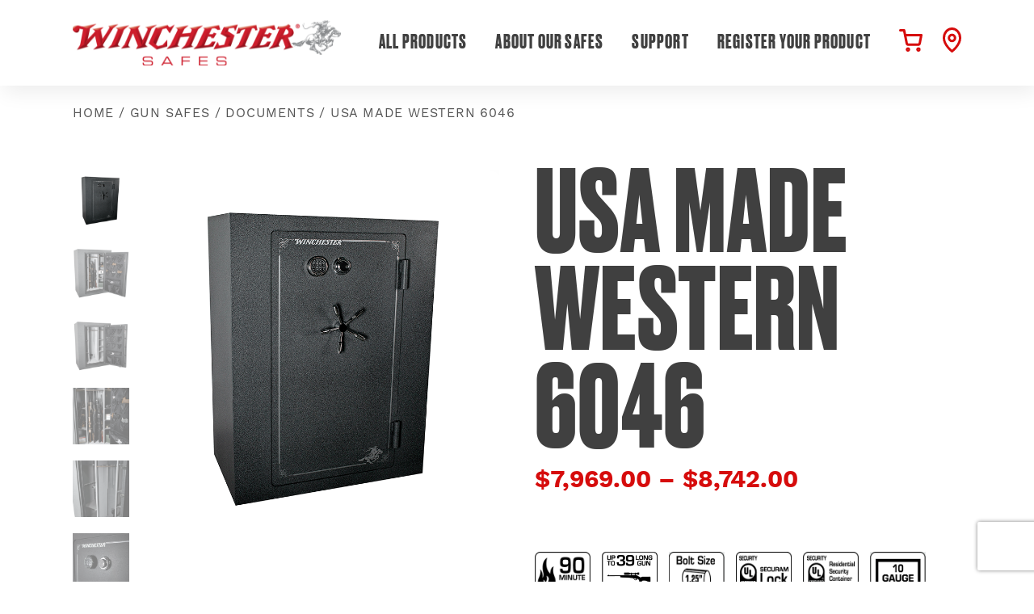

--- FILE ---
content_type: text/html; charset=UTF-8
request_url: https://winchestersafes.com/product/usa-made-western-43/
body_size: 22019
content:
<!doctype html>
<html lang="en-US" >

<head>
	<meta charset="UTF-8" />
	<meta name="viewport" content="width=device-width, initial-scale=1, shrink-to-fit=no, user-scalable=0">
	<link rel="dns-prefetch" href="//use.typekit.net">
	<link rel="preconnect" href="//use.typekit.net" crossorigin>
	<link rel="dns-prefetch" href="//www.googletagmanager.com">
	<link rel="preconnect" href="//www.googletagmanager.com" crossorigin>

	<meta name='robots' content='index, follow, max-image-preview:large, max-snippet:-1, max-video-preview:-1' />

	<!-- This site is optimized with the Yoast SEO Premium plugin v22.0 (Yoast SEO v26.8) - https://yoast.com/product/yoast-seo-premium-wordpress/ -->
	<title>Winchester Safes | USA Made Western 43 | Gun Safe</title>
	<meta name="description" content="FREE SHIPPING. Proudly made in the USA, the Western series features a premium laser cut door and is offered in high gloss premium powdercoated finishes." />
	<link rel="canonical" href="https://winchestersafes.com/product/usa-made-western-43/" />
	<meta property="og:locale" content="en_US" />
	<meta property="og:type" content="article" />
	<meta property="og:title" content="USA Made Western 6046" />
	<meta property="og:description" content="FREE SHIPPING. Proudly made in the USA, the Western series features a premium laser cut door and is offered in high gloss premium powdercoated finishes." />
	<meta property="og:url" content="https://winchestersafes.com/product/usa-made-western-43/" />
	<meta property="og:site_name" content="Winchester Safes" />
	<meta property="article:publisher" content="https://www.facebook.com/WinchesterSafes" />
	<meta property="article:modified_time" content="2024-10-01T15:04:55+00:00" />
	<meta property="og:image" content="https://winchestersafes.com/wp-content/uploads/2023/04/Winchester-Western-6046-USA-Gun-Safe-Closed.png" />
	<meta property="og:image:width" content="806" />
	<meta property="og:image:height" content="806" />
	<meta property="og:image:type" content="image/png" />
	<meta name="twitter:label1" content="Est. reading time" />
	<meta name="twitter:data1" content="3 minutes" />
	<script type="application/ld+json" class="yoast-schema-graph">{"@context":"https://schema.org","@graph":[{"@type":"WebPage","@id":"https://winchestersafes.com/product/usa-made-western-43/","url":"https://winchestersafes.com/product/usa-made-western-43/","name":"Winchester Safes | USA Made Western 43 | Gun Safe","isPartOf":{"@id":"https://winchestersafes.com/#website"},"primaryImageOfPage":{"@id":"https://winchestersafes.com/product/usa-made-western-43/#primaryimage"},"image":{"@id":"https://winchestersafes.com/product/usa-made-western-43/#primaryimage"},"thumbnailUrl":"https://winchestersafes.com/wp-content/uploads/2023/04/Winchester-Western-6046-USA-Gun-Safe-Closed.png","datePublished":"2023-04-07T08:03:27+00:00","dateModified":"2024-10-01T15:04:55+00:00","description":"FREE SHIPPING. Proudly made in the USA, the Western series features a premium laser cut door and is offered in high gloss premium powdercoated finishes.","breadcrumb":{"@id":"https://winchestersafes.com/product/usa-made-western-43/#breadcrumb"},"inLanguage":"en-US","potentialAction":[{"@type":"ReadAction","target":["https://winchestersafes.com/product/usa-made-western-43/"]}]},{"@type":"ImageObject","inLanguage":"en-US","@id":"https://winchestersafes.com/product/usa-made-western-43/#primaryimage","url":"https://winchestersafes.com/wp-content/uploads/2023/04/Winchester-Western-6046-USA-Gun-Safe-Closed.png","contentUrl":"https://winchestersafes.com/wp-content/uploads/2023/04/Winchester-Western-6046-USA-Gun-Safe-Closed.png","width":806,"height":806},{"@type":"BreadcrumbList","@id":"https://winchestersafes.com/product/usa-made-western-43/#breadcrumb","itemListElement":[{"@type":"ListItem","position":1,"name":"Home","item":"https://winchestersafes.com/"},{"@type":"ListItem","position":2,"name":"Shop","item":"https://winchestersafes.com/shop/"},{"@type":"ListItem","position":3,"name":"USA Made Western 6046"}]},{"@type":"WebSite","@id":"https://winchestersafes.com/#website","url":"https://winchestersafes.com/","name":"Winchester Safes","description":"Safes As Strong As The Winchester Legend","publisher":{"@id":"https://winchestersafes.com/#organization"},"potentialAction":[{"@type":"SearchAction","target":{"@type":"EntryPoint","urlTemplate":"https://winchestersafes.com/?s={search_term_string}"},"query-input":{"@type":"PropertyValueSpecification","valueRequired":true,"valueName":"search_term_string"}}],"inLanguage":"en-US"},{"@type":"Organization","@id":"https://winchestersafes.com/#organization","name":"Winchester Safes","url":"https://winchestersafes.com/","logo":{"@type":"ImageObject","inLanguage":"en-US","@id":"https://winchestersafes.com/#/schema/logo/image/","url":"https://winchestersafes.com/wp-content/uploads/2021/09/winchester_safes_HR_horz_b.png","contentUrl":"https://winchestersafes.com/wp-content/uploads/2021/09/winchester_safes_HR_horz_b.png","width":1465,"height":243,"caption":"Winchester Safes"},"image":{"@id":"https://winchestersafes.com/#/schema/logo/image/"},"sameAs":["https://www.facebook.com/WinchesterSafes","https://x.com/WinchesterSafes","https://www.instagram.com/winchestersafes/","https://www.linkedin.com/company/winchester-safes-granite-security-products-inc-?trk=biz-companies-cym","https://www.youtube.com/c/WinchestersafesUSA"]}]}</script>
	<!-- / Yoast SEO Premium plugin. -->


<link rel='dns-prefetch' href='//www.googletagmanager.com' />
<link rel="alternate" type="application/rss+xml" title="Winchester Safes &raquo; Feed" href="https://winchestersafes.com/feed/" />
<link rel="alternate" title="oEmbed (JSON)" type="application/json+oembed" href="https://winchestersafes.com/wp-json/oembed/1.0/embed?url=https%3A%2F%2Fwinchestersafes.com%2Fproduct%2Fusa-made-western-43%2F" />
<link rel="alternate" title="oEmbed (XML)" type="text/xml+oembed" href="https://winchestersafes.com/wp-json/oembed/1.0/embed?url=https%3A%2F%2Fwinchestersafes.com%2Fproduct%2Fusa-made-western-43%2F&#038;format=xml" />
<style id='wp-img-auto-sizes-contain-inline-css'>
img:is([sizes=auto i],[sizes^="auto," i]){contain-intrinsic-size:3000px 1500px}
/*# sourceURL=wp-img-auto-sizes-contain-inline-css */
</style>
<link rel='stylesheet' id='wc-authorize-net-cim-credit-card-checkout-block-css' href='https://winchestersafes.com/wp-content/plugins/woocommerce-gateway-authorize-net-cim/assets/css/blocks/wc-authorize-net-cim-checkout-block.css?ver=3.10.14' media='all' />
<link rel='stylesheet' id='wc-authorize-net-cim-echeck-checkout-block-css' href='https://winchestersafes.com/wp-content/plugins/woocommerce-gateway-authorize-net-cim/assets/css/blocks/wc-authorize-net-cim-checkout-block.css?ver=3.10.14' media='all' />
<link rel='stylesheet' id='agile-store-locator-init-css' href='https://winchestersafes.com/wp-content/plugins/agile-store-locator/public/css/init.css?ver=4.6.32' media='all' />
<link rel='stylesheet' id='photoswipe-css' href='https://winchestersafes.com/wp-content/plugins/woocommerce/assets/css/photoswipe/photoswipe.min.css?ver=10.4.3' media='all' />
<link rel='stylesheet' id='photoswipe-default-skin-css' href='https://winchestersafes.com/wp-content/plugins/woocommerce/assets/css/photoswipe/default-skin/default-skin.min.css?ver=10.4.3' media='all' />
<link rel='stylesheet' id='woocommerce-layout-css' href='https://winchestersafes.com/wp-content/plugins/woocommerce/assets/css/woocommerce-layout.css?ver=10.4.3' media='all' />
<link rel='stylesheet' id='woocommerce-smallscreen-css' href='https://winchestersafes.com/wp-content/plugins/woocommerce/assets/css/woocommerce-smallscreen.css?ver=10.4.3' media='only screen and (max-width: 768px)' />
<link rel='stylesheet' id='woocommerce-general-css' href='https://winchestersafes.com/wp-content/plugins/woocommerce/assets/css/woocommerce.css?ver=10.4.3' media='all' />
<style id='woocommerce-inline-inline-css'>
.woocommerce form .form-row .required { visibility: visible; }
/*# sourceURL=woocommerce-inline-inline-css */
</style>
<link rel='stylesheet' id='wt-smart-coupon-for-woo-css' href='https://winchestersafes.com/wp-content/plugins/wt-smart-coupons-for-woocommerce/public/css/wt-smart-coupon-public.css?ver=2.2.7' media='all' />
<link rel='stylesheet' id='twenty-twenty-one-style-css' href='https://winchestersafes.com/wp-content/themes/winchester-safes/style.css?ver=1.0' media='all' />
<style id='twenty-twenty-one-style-inline-css'>
:root{--global--color-background: #efefef;--global--color-primary: #000;--global--color-secondary: #000;--button--color-background: #000;--button--color-text-hover: #000;}
/*# sourceURL=twenty-twenty-one-style-inline-css */
</style>
<link rel='stylesheet' id='twenty-twenty-one-print-style-css' href='https://winchestersafes.com/wp-content/themes/winchester-safes/assets/css/print.css?ver=1.0' media='print' />
<link rel='stylesheet' id='product-styles-css' href='https://winchestersafes.com/wp-content/themes/winchester-safes/css/single-product.css?ver=1761316254' media='all' />
<link rel='stylesheet' id='sv-wc-payment-gateway-payment-form-v5_15_12-css' href='https://winchestersafes.com/wp-content/plugins/woocommerce-gateway-authorize-net-cim/vendor/skyverge/wc-plugin-framework/woocommerce/payment-gateway/assets/css/frontend/sv-wc-payment-gateway-payment-form.min.css?ver=5.15.12' media='all' />
<script id="woocommerce-google-analytics-integration-gtag-js-after">
/* Google Analytics for WooCommerce (gtag.js) */
					window.dataLayer = window.dataLayer || [];
					function gtag(){dataLayer.push(arguments);}
					// Set up default consent state.
					for ( const mode of [{"analytics_storage":"denied","ad_storage":"denied","ad_user_data":"denied","ad_personalization":"denied","region":["AT","BE","BG","HR","CY","CZ","DK","EE","FI","FR","DE","GR","HU","IS","IE","IT","LV","LI","LT","LU","MT","NL","NO","PL","PT","RO","SK","SI","ES","SE","GB","CH"]}] || [] ) {
						gtag( "consent", "default", { "wait_for_update": 500, ...mode } );
					}
					gtag("js", new Date());
					gtag("set", "developer_id.dOGY3NW", true);
					gtag("config", "UA-219068838-1", {"track_404":true,"allow_google_signals":true,"logged_in":false,"linker":{"domains":[],"allow_incoming":false},"custom_map":{"dimension1":"logged_in"}});
//# sourceURL=woocommerce-google-analytics-integration-gtag-js-after
</script>
<script src="https://winchestersafes.com/wp-includes/js/jquery/jquery.min.js?ver=3.7.1" id="jquery-core-js"></script>
<script src="https://winchestersafes.com/wp-content/plugins/woocommerce/assets/js/jquery-blockui/jquery.blockUI.min.js?ver=2.7.0-wc.10.4.3" id="wc-jquery-blockui-js" defer data-wp-strategy="defer"></script>
<script id="wc-add-to-cart-js-extra">
var wc_add_to_cart_params = {"ajax_url":"/wp-admin/admin-ajax.php","wc_ajax_url":"/?wc-ajax=%%endpoint%%","i18n_view_cart":"View cart","cart_url":"https://winchestersafes.com/cart/","is_cart":"","cart_redirect_after_add":"no"};
//# sourceURL=wc-add-to-cart-js-extra
</script>
<script src="https://winchestersafes.com/wp-content/plugins/woocommerce/assets/js/frontend/add-to-cart.min.js?ver=10.4.3" id="wc-add-to-cart-js" defer data-wp-strategy="defer"></script>
<script src="https://winchestersafes.com/wp-content/plugins/woocommerce/assets/js/zoom/jquery.zoom.min.js?ver=1.7.21-wc.10.4.3" id="wc-zoom-js" defer data-wp-strategy="defer"></script>
<script src="https://winchestersafes.com/wp-content/plugins/woocommerce/assets/js/flexslider/jquery.flexslider.min.js?ver=2.7.2-wc.10.4.3" id="wc-flexslider-js" defer data-wp-strategy="defer"></script>
<script src="https://winchestersafes.com/wp-content/plugins/woocommerce/assets/js/photoswipe/photoswipe.min.js?ver=4.1.1-wc.10.4.3" id="wc-photoswipe-js" defer data-wp-strategy="defer"></script>
<script src="https://winchestersafes.com/wp-content/plugins/woocommerce/assets/js/photoswipe/photoswipe-ui-default.min.js?ver=4.1.1-wc.10.4.3" id="wc-photoswipe-ui-default-js" defer data-wp-strategy="defer"></script>
<script id="wc-single-product-js-extra">
var wc_single_product_params = {"i18n_required_rating_text":"Please select a rating","i18n_rating_options":["1 of 5 stars","2 of 5 stars","3 of 5 stars","4 of 5 stars","5 of 5 stars"],"i18n_product_gallery_trigger_text":"View full-screen image gallery","review_rating_required":"yes","flexslider":{"rtl":false,"animation":"slide","smoothHeight":true,"directionNav":false,"controlNav":"thumbnails","slideshow":false,"animationSpeed":500,"animationLoop":false,"allowOneSlide":false},"zoom_enabled":"1","zoom_options":[],"photoswipe_enabled":"1","photoswipe_options":{"shareEl":false,"closeOnScroll":false,"history":false,"hideAnimationDuration":0,"showAnimationDuration":0},"flexslider_enabled":"1"};
//# sourceURL=wc-single-product-js-extra
</script>
<script src="https://winchestersafes.com/wp-content/plugins/woocommerce/assets/js/frontend/single-product.min.js?ver=10.4.3" id="wc-single-product-js" defer data-wp-strategy="defer"></script>
<script src="https://winchestersafes.com/wp-content/plugins/woocommerce/assets/js/js-cookie/js.cookie.min.js?ver=2.1.4-wc.10.4.3" id="wc-js-cookie-js" defer data-wp-strategy="defer"></script>
<script id="woocommerce-js-extra">
var woocommerce_params = {"ajax_url":"/wp-admin/admin-ajax.php","wc_ajax_url":"/?wc-ajax=%%endpoint%%","i18n_password_show":"Show password","i18n_password_hide":"Hide password"};
//# sourceURL=woocommerce-js-extra
</script>
<script src="https://winchestersafes.com/wp-content/plugins/woocommerce/assets/js/frontend/woocommerce.min.js?ver=10.4.3" id="woocommerce-js" defer data-wp-strategy="defer"></script>
<script id="wt-smart-coupon-for-woo-js-extra">
var WTSmartCouponOBJ = {"ajaxurl":"https://winchestersafes.com/wp-admin/admin-ajax.php","wc_ajax_url":"https://winchestersafes.com/?wc-ajax=","nonces":{"public":"ccc753a61a","apply_coupon":"9b1fa672d1"},"labels":{"please_wait":"Please wait...","choose_variation":"Please choose a variation","error":"Error !!!"},"shipping_method":[],"payment_method":"","is_cart":""};
//# sourceURL=wt-smart-coupon-for-woo-js-extra
</script>
<script src="https://winchestersafes.com/wp-content/plugins/wt-smart-coupons-for-woocommerce/public/js/wt-smart-coupon-public.js?ver=2.2.7" id="wt-smart-coupon-for-woo-js"></script>
<link rel="https://api.w.org/" href="https://winchestersafes.com/wp-json/" /><link rel="alternate" title="JSON" type="application/json" href="https://winchestersafes.com/wp-json/wp/v2/product/3016" /><link rel="EditURI" type="application/rsd+xml" title="RSD" href="https://winchestersafes.com/xmlrpc.php?rsd" />
<meta name="generator" content="WordPress 6.9" />
<meta name="generator" content="WooCommerce 10.4.3" />
<link rel='shortlink' href='https://winchestersafes.com/?p=3016' />
<meta name="facebook-domain-verification" content="q1h8f0qtajb4rht3bbj1l688a6hdnk" /><script>  var el_i13_login_captcha=null; var el_i13_register_captcha=null; </script><!-- Google site verification - Google for WooCommerce -->
<meta name="google-site-verification" content="5Wftg6E9WVJ1_fbNfu3RUN0SlJWrYfjiGGw33jZoszg" />
	<noscript><style>.woocommerce-product-gallery{ opacity: 1 !important; }</style></noscript>
	<meta name="generator" content="Elementor 3.32.5; features: additional_custom_breakpoints; settings: css_print_method-external, google_font-enabled, font_display-auto">
			<style>
				.e-con.e-parent:nth-of-type(n+4):not(.e-lazyloaded):not(.e-no-lazyload),
				.e-con.e-parent:nth-of-type(n+4):not(.e-lazyloaded):not(.e-no-lazyload) * {
					background-image: none !important;
				}
				@media screen and (max-height: 1024px) {
					.e-con.e-parent:nth-of-type(n+3):not(.e-lazyloaded):not(.e-no-lazyload),
					.e-con.e-parent:nth-of-type(n+3):not(.e-lazyloaded):not(.e-no-lazyload) * {
						background-image: none !important;
					}
				}
				@media screen and (max-height: 640px) {
					.e-con.e-parent:nth-of-type(n+2):not(.e-lazyloaded):not(.e-no-lazyload),
					.e-con.e-parent:nth-of-type(n+2):not(.e-lazyloaded):not(.e-no-lazyload) * {
						background-image: none !important;
					}
				}
			</style>
			<style id="custom-background-css">
body.custom-background { background-color: #efefef; }
</style>
	<link rel="icon" href="https://winchestersafes.com/wp-content/uploads/2025/07/site-icon-100x100.png" sizes="32x32" />
<link rel="icon" href="https://winchestersafes.com/wp-content/uploads/2025/07/site-icon-300x300.png" sizes="192x192" />
<link rel="apple-touch-icon" href="https://winchestersafes.com/wp-content/uploads/2025/07/site-icon-300x300.png" />
<meta name="msapplication-TileImage" content="https://winchestersafes.com/wp-content/uploads/2025/07/site-icon-300x300.png" />
<link rel='stylesheet' id='wc-blocks-style-css' href='https://winchestersafes.com/wp-content/plugins/woocommerce/assets/client/blocks/wc-blocks.css?ver=wc-10.4.3' media='all' />
<style id='global-styles-inline-css'>
:root{--wp--preset--aspect-ratio--square: 1;--wp--preset--aspect-ratio--4-3: 4/3;--wp--preset--aspect-ratio--3-4: 3/4;--wp--preset--aspect-ratio--3-2: 3/2;--wp--preset--aspect-ratio--2-3: 2/3;--wp--preset--aspect-ratio--16-9: 16/9;--wp--preset--aspect-ratio--9-16: 9/16;--wp--preset--color--black: #000000;--wp--preset--color--cyan-bluish-gray: #abb8c3;--wp--preset--color--white: #FFFFFF;--wp--preset--color--pale-pink: #f78da7;--wp--preset--color--vivid-red: #cf2e2e;--wp--preset--color--luminous-vivid-orange: #ff6900;--wp--preset--color--luminous-vivid-amber: #fcb900;--wp--preset--color--light-green-cyan: #7bdcb5;--wp--preset--color--vivid-green-cyan: #00d084;--wp--preset--color--pale-cyan-blue: #8ed1fc;--wp--preset--color--vivid-cyan-blue: #0693e3;--wp--preset--color--vivid-purple: #9b51e0;--wp--preset--color--dark-gray: #28303D;--wp--preset--color--gray: #39414D;--wp--preset--color--green: #D1E4DD;--wp--preset--color--blue: #D1DFE4;--wp--preset--color--purple: #D1D1E4;--wp--preset--color--red: #E4D1D1;--wp--preset--color--orange: #E4DAD1;--wp--preset--color--yellow: #EEEADD;--wp--preset--gradient--vivid-cyan-blue-to-vivid-purple: linear-gradient(135deg,rgb(6,147,227) 0%,rgb(155,81,224) 100%);--wp--preset--gradient--light-green-cyan-to-vivid-green-cyan: linear-gradient(135deg,rgb(122,220,180) 0%,rgb(0,208,130) 100%);--wp--preset--gradient--luminous-vivid-amber-to-luminous-vivid-orange: linear-gradient(135deg,rgb(252,185,0) 0%,rgb(255,105,0) 100%);--wp--preset--gradient--luminous-vivid-orange-to-vivid-red: linear-gradient(135deg,rgb(255,105,0) 0%,rgb(207,46,46) 100%);--wp--preset--gradient--very-light-gray-to-cyan-bluish-gray: linear-gradient(135deg,rgb(238,238,238) 0%,rgb(169,184,195) 100%);--wp--preset--gradient--cool-to-warm-spectrum: linear-gradient(135deg,rgb(74,234,220) 0%,rgb(151,120,209) 20%,rgb(207,42,186) 40%,rgb(238,44,130) 60%,rgb(251,105,98) 80%,rgb(254,248,76) 100%);--wp--preset--gradient--blush-light-purple: linear-gradient(135deg,rgb(255,206,236) 0%,rgb(152,150,240) 100%);--wp--preset--gradient--blush-bordeaux: linear-gradient(135deg,rgb(254,205,165) 0%,rgb(254,45,45) 50%,rgb(107,0,62) 100%);--wp--preset--gradient--luminous-dusk: linear-gradient(135deg,rgb(255,203,112) 0%,rgb(199,81,192) 50%,rgb(65,88,208) 100%);--wp--preset--gradient--pale-ocean: linear-gradient(135deg,rgb(255,245,203) 0%,rgb(182,227,212) 50%,rgb(51,167,181) 100%);--wp--preset--gradient--electric-grass: linear-gradient(135deg,rgb(202,248,128) 0%,rgb(113,206,126) 100%);--wp--preset--gradient--midnight: linear-gradient(135deg,rgb(2,3,129) 0%,rgb(40,116,252) 100%);--wp--preset--gradient--purple-to-yellow: linear-gradient(160deg, #D1D1E4 0%, #EEEADD 100%);--wp--preset--gradient--yellow-to-purple: linear-gradient(160deg, #EEEADD 0%, #D1D1E4 100%);--wp--preset--gradient--green-to-yellow: linear-gradient(160deg, #D1E4DD 0%, #EEEADD 100%);--wp--preset--gradient--yellow-to-green: linear-gradient(160deg, #EEEADD 0%, #D1E4DD 100%);--wp--preset--gradient--red-to-yellow: linear-gradient(160deg, #E4D1D1 0%, #EEEADD 100%);--wp--preset--gradient--yellow-to-red: linear-gradient(160deg, #EEEADD 0%, #E4D1D1 100%);--wp--preset--gradient--purple-to-red: linear-gradient(160deg, #D1D1E4 0%, #E4D1D1 100%);--wp--preset--gradient--red-to-purple: linear-gradient(160deg, #E4D1D1 0%, #D1D1E4 100%);--wp--preset--font-size--small: 18px;--wp--preset--font-size--medium: 20px;--wp--preset--font-size--large: 24px;--wp--preset--font-size--x-large: 42px;--wp--preset--font-size--extra-small: 16px;--wp--preset--font-size--normal: 20px;--wp--preset--font-size--extra-large: 40px;--wp--preset--font-size--huge: 96px;--wp--preset--font-size--gigantic: 144px;--wp--preset--spacing--20: 0.44rem;--wp--preset--spacing--30: 0.67rem;--wp--preset--spacing--40: 1rem;--wp--preset--spacing--50: 1.5rem;--wp--preset--spacing--60: 2.25rem;--wp--preset--spacing--70: 3.38rem;--wp--preset--spacing--80: 5.06rem;--wp--preset--shadow--natural: 6px 6px 9px rgba(0, 0, 0, 0.2);--wp--preset--shadow--deep: 12px 12px 50px rgba(0, 0, 0, 0.4);--wp--preset--shadow--sharp: 6px 6px 0px rgba(0, 0, 0, 0.2);--wp--preset--shadow--outlined: 6px 6px 0px -3px rgb(255, 255, 255), 6px 6px rgb(0, 0, 0);--wp--preset--shadow--crisp: 6px 6px 0px rgb(0, 0, 0);}:where(.is-layout-flex){gap: 0.5em;}:where(.is-layout-grid){gap: 0.5em;}body .is-layout-flex{display: flex;}.is-layout-flex{flex-wrap: wrap;align-items: center;}.is-layout-flex > :is(*, div){margin: 0;}body .is-layout-grid{display: grid;}.is-layout-grid > :is(*, div){margin: 0;}:where(.wp-block-columns.is-layout-flex){gap: 2em;}:where(.wp-block-columns.is-layout-grid){gap: 2em;}:where(.wp-block-post-template.is-layout-flex){gap: 1.25em;}:where(.wp-block-post-template.is-layout-grid){gap: 1.25em;}.has-black-color{color: var(--wp--preset--color--black) !important;}.has-cyan-bluish-gray-color{color: var(--wp--preset--color--cyan-bluish-gray) !important;}.has-white-color{color: var(--wp--preset--color--white) !important;}.has-pale-pink-color{color: var(--wp--preset--color--pale-pink) !important;}.has-vivid-red-color{color: var(--wp--preset--color--vivid-red) !important;}.has-luminous-vivid-orange-color{color: var(--wp--preset--color--luminous-vivid-orange) !important;}.has-luminous-vivid-amber-color{color: var(--wp--preset--color--luminous-vivid-amber) !important;}.has-light-green-cyan-color{color: var(--wp--preset--color--light-green-cyan) !important;}.has-vivid-green-cyan-color{color: var(--wp--preset--color--vivid-green-cyan) !important;}.has-pale-cyan-blue-color{color: var(--wp--preset--color--pale-cyan-blue) !important;}.has-vivid-cyan-blue-color{color: var(--wp--preset--color--vivid-cyan-blue) !important;}.has-vivid-purple-color{color: var(--wp--preset--color--vivid-purple) !important;}.has-black-background-color{background-color: var(--wp--preset--color--black) !important;}.has-cyan-bluish-gray-background-color{background-color: var(--wp--preset--color--cyan-bluish-gray) !important;}.has-white-background-color{background-color: var(--wp--preset--color--white) !important;}.has-pale-pink-background-color{background-color: var(--wp--preset--color--pale-pink) !important;}.has-vivid-red-background-color{background-color: var(--wp--preset--color--vivid-red) !important;}.has-luminous-vivid-orange-background-color{background-color: var(--wp--preset--color--luminous-vivid-orange) !important;}.has-luminous-vivid-amber-background-color{background-color: var(--wp--preset--color--luminous-vivid-amber) !important;}.has-light-green-cyan-background-color{background-color: var(--wp--preset--color--light-green-cyan) !important;}.has-vivid-green-cyan-background-color{background-color: var(--wp--preset--color--vivid-green-cyan) !important;}.has-pale-cyan-blue-background-color{background-color: var(--wp--preset--color--pale-cyan-blue) !important;}.has-vivid-cyan-blue-background-color{background-color: var(--wp--preset--color--vivid-cyan-blue) !important;}.has-vivid-purple-background-color{background-color: var(--wp--preset--color--vivid-purple) !important;}.has-black-border-color{border-color: var(--wp--preset--color--black) !important;}.has-cyan-bluish-gray-border-color{border-color: var(--wp--preset--color--cyan-bluish-gray) !important;}.has-white-border-color{border-color: var(--wp--preset--color--white) !important;}.has-pale-pink-border-color{border-color: var(--wp--preset--color--pale-pink) !important;}.has-vivid-red-border-color{border-color: var(--wp--preset--color--vivid-red) !important;}.has-luminous-vivid-orange-border-color{border-color: var(--wp--preset--color--luminous-vivid-orange) !important;}.has-luminous-vivid-amber-border-color{border-color: var(--wp--preset--color--luminous-vivid-amber) !important;}.has-light-green-cyan-border-color{border-color: var(--wp--preset--color--light-green-cyan) !important;}.has-vivid-green-cyan-border-color{border-color: var(--wp--preset--color--vivid-green-cyan) !important;}.has-pale-cyan-blue-border-color{border-color: var(--wp--preset--color--pale-cyan-blue) !important;}.has-vivid-cyan-blue-border-color{border-color: var(--wp--preset--color--vivid-cyan-blue) !important;}.has-vivid-purple-border-color{border-color: var(--wp--preset--color--vivid-purple) !important;}.has-vivid-cyan-blue-to-vivid-purple-gradient-background{background: var(--wp--preset--gradient--vivid-cyan-blue-to-vivid-purple) !important;}.has-light-green-cyan-to-vivid-green-cyan-gradient-background{background: var(--wp--preset--gradient--light-green-cyan-to-vivid-green-cyan) !important;}.has-luminous-vivid-amber-to-luminous-vivid-orange-gradient-background{background: var(--wp--preset--gradient--luminous-vivid-amber-to-luminous-vivid-orange) !important;}.has-luminous-vivid-orange-to-vivid-red-gradient-background{background: var(--wp--preset--gradient--luminous-vivid-orange-to-vivid-red) !important;}.has-very-light-gray-to-cyan-bluish-gray-gradient-background{background: var(--wp--preset--gradient--very-light-gray-to-cyan-bluish-gray) !important;}.has-cool-to-warm-spectrum-gradient-background{background: var(--wp--preset--gradient--cool-to-warm-spectrum) !important;}.has-blush-light-purple-gradient-background{background: var(--wp--preset--gradient--blush-light-purple) !important;}.has-blush-bordeaux-gradient-background{background: var(--wp--preset--gradient--blush-bordeaux) !important;}.has-luminous-dusk-gradient-background{background: var(--wp--preset--gradient--luminous-dusk) !important;}.has-pale-ocean-gradient-background{background: var(--wp--preset--gradient--pale-ocean) !important;}.has-electric-grass-gradient-background{background: var(--wp--preset--gradient--electric-grass) !important;}.has-midnight-gradient-background{background: var(--wp--preset--gradient--midnight) !important;}.has-small-font-size{font-size: var(--wp--preset--font-size--small) !important;}.has-medium-font-size{font-size: var(--wp--preset--font-size--medium) !important;}.has-large-font-size{font-size: var(--wp--preset--font-size--large) !important;}.has-x-large-font-size{font-size: var(--wp--preset--font-size--x-large) !important;}
/*# sourceURL=global-styles-inline-css */
</style>
</head>

<body class="wp-singular product-template-default single single-product postid-3016 custom-background wp-embed-responsive wp-theme-winchester-safes theme-winchester-safes woocommerce woocommerce-page woocommerce-no-js is-light-theme has-background-white no-js singular elementor-default elementor-kit-272">
	
	<div id="page" class="site">

		<a class="skip-link screen-reader-text" href="#content">Skip to content</a>

		<div class="navbar">
			<div class="container d-flex justify-content-between align-items-center">
				<div class="logo">
					<a href="https://winchestersafes.com">
						<img srcset="https://winchestersafes.com/wp-content/themes/winchester-safes/images/logos/winchester-safes-logo.png, https://winchestersafes.com/wp-content/themes/winchester-safes/images/logos/winchester-safes-logo@2x.png 2x" src="https://winchestersafes.com/wp-content/themes/winchester-safes/images/logos/winchester-safes-logo.png" class="d-none d-md-block" alt="Winchester Safes logo">
						<img srcset="https://winchestersafes.com/wp-content/themes/winchester-safes/images/logos/winchester-safes-logo-mobile.png, https://winchestersafes.com/wp-content/themes/winchester-safes/images/logos/winchester-safes-logo-mobile@2x.png 2x" src="https://winchestersafes.com/wp-content/themes/winchester-safes/images/logos/winchester-safes-logo-mobile.png" class="d-block d-md-none" alt="Winchester Safes logo">
					</a>
				</div>
				<nav id="primary-nav" class="d-none d-xl-block" aria-label="Primary navigation">
					<ul id="menu-main-menu" class="menu"><li id="menu-item-517" class="menu-item menu-item-type-post_type menu-item-object-page menu-item-has-children current_page_parent menu-item-517"><a href="https://winchestersafes.com/shop/">All Products</a>
<ul class="sub-menu">
	<li id="menu-item-608" class="menu-item menu-item-type-taxonomy menu-item-object-product_cat menu-item-608"><a href="https://winchestersafes.com/product-category/gun-safes/legacy-series/">Legacy Series<span class="fire-rating">2.5-Hour Fire Rated</span></a></li>
	<li id="menu-item-3209" class="menu-item menu-item-type-post_type menu-item-object-product menu-item-3209"><a href="https://winchestersafes.com/product/defender-double-door-gun-safe/">Defender Double Door Safe</a></li>
	<li id="menu-item-606" class="menu-item menu-item-type-taxonomy menu-item-object-product_cat menu-item-606"><a href="https://winchestersafes.com/product-category/gun-safes/big-daddy-series/">Big Daddy Series<span class="fire-rating">90-Minute Fire Rated</span></a></li>
	<li id="menu-item-3349" class="menu-item menu-item-type-taxonomy menu-item-object-product_cat current-product-ancestor current-menu-parent current-product-parent menu-item-3349"><a href="https://winchestersafes.com/product-category/gun-safes/western-series/">Western Series<span class="fire-rating">90-Minute Fire Rated</span></a></li>
	<li id="menu-item-609" class="menu-item menu-item-type-taxonomy menu-item-object-product_cat menu-item-609"><a href="https://winchestersafes.com/product-category/gun-safes/ranger-series/">Ranger Series<span class="fire-rating">60-Minute Fire Rated</span></a></li>
	<li id="menu-item-605" class="menu-item menu-item-type-taxonomy menu-item-object-product_cat menu-item-605"><a href="https://winchestersafes.com/product-category/gun-safes/bandit-series/">Bandit Series<span class="fire-rating">45-Minute Fire Rated</span></a></li>
	<li id="menu-item-607" class="menu-item menu-item-type-taxonomy menu-item-object-product_cat menu-item-607"><a href="https://winchestersafes.com/product-category/gun-safes/home-office-series/">Home and Office Series<span class="fire-rating">45-Minute Fire Rated</span></a></li>
	<li id="menu-item-6185" class="menu-item menu-item-type-taxonomy menu-item-object-product_cat menu-item-6185"><a href="https://winchestersafes.com/product-category/ammo-safes/">Ammo Safes<span class="fire-rating">45-Minute  Fire Rated</span></a></li>
	<li id="menu-item-4944" class="menu-item menu-item-type-post_type menu-item-object-product menu-item-4944"><a href="https://winchestersafes.com/product/grand-american-gun-safe/">Grand American</a></li>
	<li id="menu-item-5927" class="menu-item menu-item-type-post_type menu-item-object-product menu-item-5927"><a href="https://winchestersafes.com/product/evolution-bow-safe-2/">Evolution Safe (Coming Soon)</a></li>
	<li id="menu-item-3541" class="menu-item menu-item-type-post_type menu-item-object-page menu-item-3541"><a href="https://winchestersafes.com/gunstixx/">GunStiXX™</a></li>
	<li id="menu-item-1296" class="menu-item menu-item-type-taxonomy menu-item-object-product_cat menu-item-1296"><a href="https://winchestersafes.com/product-category/accessories/">Accessories</a></li>
	<li id="menu-item-5674" class="menu-item menu-item-type-taxonomy menu-item-object-product_cat menu-item-5674"><a href="https://winchestersafes.com/product-category/apparel/">Apparel</a></li>
	<li id="menu-item-1035" class="menu-item menu-item-type-post_type menu-item-object-page current_page_parent menu-item-1035"><a href="https://winchestersafes.com/shop/">View All Products</a></li>
</ul>
</li>
<li id="menu-item-579" class="menu-item menu-item-type-post_type menu-item-object-page menu-item-has-children menu-item-579"><a href="https://winchestersafes.com/about-winchester-safes/">About Our Safes</a>
<ul class="sub-menu">
	<li id="menu-item-530" class="menu-item menu-item-type-post_type menu-item-object-page menu-item-530"><a href="https://winchestersafes.com/about-winchester-safes/advantage/">Winchester Safes Advantage</a></li>
	<li id="menu-item-578" class="menu-item menu-item-type-post_type menu-item-object-page menu-item-578"><a href="https://winchestersafes.com/about-winchester-safes/">About Winchester Safes</a></li>
	<li id="menu-item-832" class="menu-item menu-item-type-post_type menu-item-object-page menu-item-832"><a href="https://winchestersafes.com/about-winchester-safes/history/">The History of Winchester Safes</a></li>
	<li id="menu-item-6219" class="menu-item menu-item-type-post_type menu-item-object-page menu-item-6219"><a href="https://winchestersafes.com/about-winchester-safes/brand-ambassadors/">Brand Ambassadors</a></li>
	<li id="menu-item-4713" class="menu-item menu-item-type-post_type menu-item-object-page menu-item-4713"><a href="https://winchestersafes.com/media/">Media</a></li>
	<li id="menu-item-6960" class="menu-item menu-item-type-post_type menu-item-object-page menu-item-6960"><a href="https://winchestersafes.com/submit-your-safe-story/">Submit Your Story</a></li>
	<li id="menu-item-4337" class="menu-item menu-item-type-post_type menu-item-object-page menu-item-4337"><a href="https://winchestersafes.com/newsletter-sign-up/">Newsletter Sign Up</a></li>
</ul>
</li>
<li id="menu-item-532" class="menu-item menu-item-type-post_type menu-item-object-page menu-item-has-children menu-item-532"><a href="https://winchestersafes.com/support/">Support</a>
<ul class="sub-menu">
	<li id="menu-item-533" class="menu-item menu-item-type-post_type menu-item-object-page menu-item-533"><a href="https://winchestersafes.com/support/">Winchester Safes Support</a></li>
	<li id="menu-item-982" class="menu-item menu-item-type-post_type menu-item-object-page menu-item-982"><a href="https://winchestersafes.com/support/batteries-and-locks/">Batteries and Locks</a></li>
	<li id="menu-item-887" class="menu-item menu-item-type-post_type menu-item-object-page menu-item-887"><a href="https://winchestersafes.com/support/warranty/product-registration/">Product Registration</a></li>
	<li id="menu-item-853" class="menu-item menu-item-type-post_type menu-item-object-page menu-item-853"><a href="https://winchestersafes.com/support/faqs/">FAQs</a></li>
	<li id="menu-item-886" class="menu-item menu-item-type-post_type menu-item-object-page menu-item-886"><a href="https://winchestersafes.com/support/troubleshooting-tips/">Troubleshooting Tips</a></li>
	<li id="menu-item-885" class="menu-item menu-item-type-post_type menu-item-object-page menu-item-885"><a href="https://winchestersafes.com/support/combination-request/">Combination Request</a></li>
	<li id="menu-item-924" class="menu-item menu-item-type-post_type menu-item-object-page menu-item-924"><a href="https://winchestersafes.com/support/warranty/">Warranty Information</a></li>
	<li id="menu-item-1036" class="menu-item menu-item-type-post_type menu-item-object-page menu-item-1036"><a href="https://winchestersafes.com/support/bolt-down-instructions/">Bolt Down Instructions</a></li>
	<li id="menu-item-1099" class="menu-item menu-item-type-post_type menu-item-object-page menu-item-1099"><a href="https://winchestersafes.com/support/product-manuals/">Product Manuals</a></li>
	<li id="menu-item-541" class="menu-item menu-item-type-custom menu-item-object-custom menu-item-541"><a href="mailto:contactus@Winchestersafes.com">Report Damaged Safe</a></li>
	<li id="menu-item-5937" class="menu-item menu-item-type-post_type menu-item-object-page menu-item-5937"><a href="https://winchestersafes.com/support/catalog/">Catalog</a></li>
</ul>
</li>
<li id="menu-item-884" class="menu-item menu-item-type-post_type menu-item-object-page menu-item-884"><a href="https://winchestersafes.com/support/warranty/product-registration/">Register Your Product</a></li>
</ul>				</nav>
				<div class="quick-links d-none d-sm-flex justify-content-end align-items-center">
					<a href="https://winchestersafes.com/cart/"><svg xmlns="http://www.w3.org/2000/svg" width="28.667" height="27.5" viewBox="0 0 28.667 27.5">
  <g fill="none" stroke="currentColor" stroke-linecap="round" stroke-linejoin="round" stroke-width="3" data-name="Icon feather-shopping-cart">
    <path d="M12 24.834a1.167 1.167 0 11-1.166-1.167A1.167 1.167 0 0112 24.834z" data-name="Path 6"/>
    <path d="M24.833 24.834a1.167 1.167 0 11-1.166-1.167 1.167 1.167 0 011.166 1.167z" data-name="Path 7"/>
    <path d="M1.5 1.5h4.667l3.126 15.622A2.333 2.333 0 0011.627 19h11.34a2.333 2.333 0 002.333-1.878l1.867-9.788H7.333" data-name="Path 8"/>
  </g>
</svg>
</a>
					<a href="https://winchestersafes.com/find-a-dealer/"><svg xmlns="http://www.w3.org/2000/svg" width="23.408" height="31.245" viewBox="0 0 23.408 31.245">
  <g fill="none" stroke="currentColor" stroke-linecap="round" stroke-linejoin="round" stroke-width="3" data-name="Icon feather-map-pin">
    <path d="M21.908 13.055c0 8.987-10.2 16.69-10.2 16.69s-10.2-7.7-10.2-16.69C1.5 6.673 6.069 1.5 11.7 1.5s10.2 5.173 10.2 11.555z" data-name="Path 23"/>
    <path d="M15.553 13.055a3.852 3.852 0 11-3.848-3.852 3.852 3.852 0 013.848 3.852z" data-name="Path 24"/>
  </g>
</svg>
</a>
				</div>
				<button class="nav-toggle d-block d-xl-none">
					<span></span>
					<span></span>
					<span></span>
					<span></span>
				</button>
			</div>
		</div>
				<div class="site-nav d-block d-xl-none">
			<div class="container">
				<nav id="primary-nav-mobile" aria-label="Mobile navigation">
					<ul id="menu-main-menu-1" class="menu"><li class="menu-item menu-item-type-post_type menu-item-object-page menu-item-has-children current_page_parent menu-item-517"><a href="https://winchestersafes.com/shop/">All Products</a>
<ul class="sub-menu">
	<li class="menu-item menu-item-type-taxonomy menu-item-object-product_cat menu-item-608"><a href="https://winchestersafes.com/product-category/gun-safes/legacy-series/">Legacy Series<span class="fire-rating">2.5-Hour Fire Rated</span></a></li>
	<li class="menu-item menu-item-type-post_type menu-item-object-product menu-item-3209"><a href="https://winchestersafes.com/product/defender-double-door-gun-safe/">Defender Double Door Safe</a></li>
	<li class="menu-item menu-item-type-taxonomy menu-item-object-product_cat menu-item-606"><a href="https://winchestersafes.com/product-category/gun-safes/big-daddy-series/">Big Daddy Series<span class="fire-rating">90-Minute Fire Rated</span></a></li>
	<li class="menu-item menu-item-type-taxonomy menu-item-object-product_cat current-product-ancestor current-menu-parent current-product-parent menu-item-3349"><a href="https://winchestersafes.com/product-category/gun-safes/western-series/">Western Series<span class="fire-rating">90-Minute Fire Rated</span></a></li>
	<li class="menu-item menu-item-type-taxonomy menu-item-object-product_cat menu-item-609"><a href="https://winchestersafes.com/product-category/gun-safes/ranger-series/">Ranger Series<span class="fire-rating">60-Minute Fire Rated</span></a></li>
	<li class="menu-item menu-item-type-taxonomy menu-item-object-product_cat menu-item-605"><a href="https://winchestersafes.com/product-category/gun-safes/bandit-series/">Bandit Series<span class="fire-rating">45-Minute Fire Rated</span></a></li>
	<li class="menu-item menu-item-type-taxonomy menu-item-object-product_cat menu-item-607"><a href="https://winchestersafes.com/product-category/gun-safes/home-office-series/">Home and Office Series<span class="fire-rating">45-Minute Fire Rated</span></a></li>
	<li class="menu-item menu-item-type-taxonomy menu-item-object-product_cat menu-item-6185"><a href="https://winchestersafes.com/product-category/ammo-safes/">Ammo Safes<span class="fire-rating">45-Minute  Fire Rated</span></a></li>
	<li class="menu-item menu-item-type-post_type menu-item-object-product menu-item-4944"><a href="https://winchestersafes.com/product/grand-american-gun-safe/">Grand American</a></li>
	<li class="menu-item menu-item-type-post_type menu-item-object-product menu-item-5927"><a href="https://winchestersafes.com/product/evolution-bow-safe-2/">Evolution Safe (Coming Soon)</a></li>
	<li class="menu-item menu-item-type-post_type menu-item-object-page menu-item-3541"><a href="https://winchestersafes.com/gunstixx/">GunStiXX™</a></li>
	<li class="menu-item menu-item-type-taxonomy menu-item-object-product_cat menu-item-1296"><a href="https://winchestersafes.com/product-category/accessories/">Accessories</a></li>
	<li class="menu-item menu-item-type-taxonomy menu-item-object-product_cat menu-item-5674"><a href="https://winchestersafes.com/product-category/apparel/">Apparel</a></li>
	<li class="menu-item menu-item-type-post_type menu-item-object-page current_page_parent menu-item-1035"><a href="https://winchestersafes.com/shop/">View All Products</a></li>
</ul>
</li>
<li class="menu-item menu-item-type-post_type menu-item-object-page menu-item-has-children menu-item-579"><a href="https://winchestersafes.com/about-winchester-safes/">About Our Safes</a>
<ul class="sub-menu">
	<li class="menu-item menu-item-type-post_type menu-item-object-page menu-item-530"><a href="https://winchestersafes.com/about-winchester-safes/advantage/">Winchester Safes Advantage</a></li>
	<li class="menu-item menu-item-type-post_type menu-item-object-page menu-item-578"><a href="https://winchestersafes.com/about-winchester-safes/">About Winchester Safes</a></li>
	<li class="menu-item menu-item-type-post_type menu-item-object-page menu-item-832"><a href="https://winchestersafes.com/about-winchester-safes/history/">The History of Winchester Safes</a></li>
	<li class="menu-item menu-item-type-post_type menu-item-object-page menu-item-6219"><a href="https://winchestersafes.com/about-winchester-safes/brand-ambassadors/">Brand Ambassadors</a></li>
	<li class="menu-item menu-item-type-post_type menu-item-object-page menu-item-4713"><a href="https://winchestersafes.com/media/">Media</a></li>
	<li class="menu-item menu-item-type-post_type menu-item-object-page menu-item-6960"><a href="https://winchestersafes.com/submit-your-safe-story/">Submit Your Story</a></li>
	<li class="menu-item menu-item-type-post_type menu-item-object-page menu-item-4337"><a href="https://winchestersafes.com/newsletter-sign-up/">Newsletter Sign Up</a></li>
</ul>
</li>
<li class="menu-item menu-item-type-post_type menu-item-object-page menu-item-has-children menu-item-532"><a href="https://winchestersafes.com/support/">Support</a>
<ul class="sub-menu">
	<li class="menu-item menu-item-type-post_type menu-item-object-page menu-item-533"><a href="https://winchestersafes.com/support/">Winchester Safes Support</a></li>
	<li class="menu-item menu-item-type-post_type menu-item-object-page menu-item-982"><a href="https://winchestersafes.com/support/batteries-and-locks/">Batteries and Locks</a></li>
	<li class="menu-item menu-item-type-post_type menu-item-object-page menu-item-887"><a href="https://winchestersafes.com/support/warranty/product-registration/">Product Registration</a></li>
	<li class="menu-item menu-item-type-post_type menu-item-object-page menu-item-853"><a href="https://winchestersafes.com/support/faqs/">FAQs</a></li>
	<li class="menu-item menu-item-type-post_type menu-item-object-page menu-item-886"><a href="https://winchestersafes.com/support/troubleshooting-tips/">Troubleshooting Tips</a></li>
	<li class="menu-item menu-item-type-post_type menu-item-object-page menu-item-885"><a href="https://winchestersafes.com/support/combination-request/">Combination Request</a></li>
	<li class="menu-item menu-item-type-post_type menu-item-object-page menu-item-924"><a href="https://winchestersafes.com/support/warranty/">Warranty Information</a></li>
	<li class="menu-item menu-item-type-post_type menu-item-object-page menu-item-1036"><a href="https://winchestersafes.com/support/bolt-down-instructions/">Bolt Down Instructions</a></li>
	<li class="menu-item menu-item-type-post_type menu-item-object-page menu-item-1099"><a href="https://winchestersafes.com/support/product-manuals/">Product Manuals</a></li>
	<li class="menu-item menu-item-type-custom menu-item-object-custom menu-item-541"><a href="mailto:contactus@Winchestersafes.com">Report Damaged Safe</a></li>
	<li class="menu-item menu-item-type-post_type menu-item-object-page menu-item-5937"><a href="https://winchestersafes.com/support/catalog/">Catalog</a></li>
</ul>
</li>
<li class="menu-item menu-item-type-post_type menu-item-object-page menu-item-884"><a href="https://winchestersafes.com/support/warranty/product-registration/">Register Your Product</a></li>
</ul>				</nav>
				<div class="quick-links-mobile d-flex d-sm-none align-items-center">
					<a href="https://winchestersafes.com/cart/"><svg xmlns="http://www.w3.org/2000/svg" width="28.667" height="27.5" viewBox="0 0 28.667 27.5">
  <g fill="none" stroke="currentColor" stroke-linecap="round" stroke-linejoin="round" stroke-width="3" data-name="Icon feather-shopping-cart">
    <path d="M12 24.834a1.167 1.167 0 11-1.166-1.167A1.167 1.167 0 0112 24.834z" data-name="Path 6"/>
    <path d="M24.833 24.834a1.167 1.167 0 11-1.166-1.167 1.167 1.167 0 011.166 1.167z" data-name="Path 7"/>
    <path d="M1.5 1.5h4.667l3.126 15.622A2.333 2.333 0 0011.627 19h11.34a2.333 2.333 0 002.333-1.878l1.867-9.788H7.333" data-name="Path 8"/>
  </g>
</svg>
</a>
					<a href="https://winchestersafes.com/find-a-dealer/"><svg xmlns="http://www.w3.org/2000/svg" width="23.408" height="31.245" viewBox="0 0 23.408 31.245">
  <g fill="none" stroke="currentColor" stroke-linecap="round" stroke-linejoin="round" stroke-width="3" data-name="Icon feather-map-pin">
    <path d="M21.908 13.055c0 8.987-10.2 16.69-10.2 16.69s-10.2-7.7-10.2-16.69C1.5 6.673 6.069 1.5 11.7 1.5s10.2 5.173 10.2 11.555z" data-name="Path 23"/>
    <path d="M15.553 13.055a3.852 3.852 0 11-3.848-3.852 3.852 3.852 0 013.848 3.852z" data-name="Path 24"/>
  </g>
</svg>
</a>
				</div>
			</div>
		</div>
		<div id="smooth-wrapper">
			<div id="smooth-content">
				<div id="content-wrapper">
					<div id="content">
	<div id="primary" class="content-area"><main id="main" class="site-main" role="main"><nav class="woocommerce-breadcrumb" aria-label="Breadcrumb"><a href="https://winchestersafes.com">Home</a>&nbsp;&#47;&nbsp;<a href="https://winchestersafes.com/product-category/gun-safes/">Gun Safes</a>&nbsp;&#47;&nbsp;<a href="https://winchestersafes.com/product-category/gun-safes/documents/">Documents</a>&nbsp;&#47;&nbsp;USA Made Western 6046</nav>
					
			<div class="woocommerce-notices-wrapper"></div><div id="product-3016" class="entry product type-product post-3016 status-publish first instock product_cat-31 product_cat-documents product_cat-gun-room product_cat-gun-safes product_cat-home-office product_cat-large product_cat-long-guns product_cat-western-series has-post-thumbnail purchasable product-type-variable">

	<div class="product-wrapper"><div class="woocommerce-product-gallery woocommerce-product-gallery--with-images woocommerce-product-gallery--columns-4 images" data-columns="4" style="opacity: 0; transition: opacity .25s ease-in-out;">
	<div class="woocommerce-product-gallery__wrapper">
		<div data-thumb="https://winchestersafes.com/wp-content/uploads/2023/04/Winchester-Western-6046-USA-Gun-Safe-Closed.png" data-thumb-alt="USA Made Western 6046" data-thumb-srcset=""  data-thumb-sizes="(max-width: 100px) 100vw, 100px" class="woocommerce-product-gallery__image"><a href="https://winchestersafes.com/wp-content/uploads/2023/04/Winchester-Western-6046-USA-Gun-Safe-Closed.png"><img fetchpriority="high" width="806" height="806" src="https://winchestersafes.com/wp-content/uploads/2023/04/Winchester-Western-6046-USA-Gun-Safe-Closed.png" class="wp-post-image" alt="USA Made Western 6046" data-caption="" data-src="https://winchestersafes.com/wp-content/uploads/2023/04/Winchester-Western-6046-USA-Gun-Safe-Closed.png" data-large_image="https://winchestersafes.com/wp-content/uploads/2023/04/Winchester-Western-6046-USA-Gun-Safe-Closed.png" data-large_image_width="806" data-large_image_height="806" decoding="async" style="width:100%;height:100%;max-width:806px;" /></a></div><div data-thumb="https://winchestersafes.com/wp-content/uploads/2023/04/Winchester-Western-6046-USA-Gun-Safe-Open-Stocked.png" data-thumb-alt="USA Made Western 6046 - Image 2" data-thumb-srcset=""  data-thumb-sizes="(max-width: 100px) 100vw, 100px" class="woocommerce-product-gallery__image"><a href="https://winchestersafes.com/wp-content/uploads/2023/04/Winchester-Western-6046-USA-Gun-Safe-Open-Stocked.png"><img width="806" height="806" src="https://winchestersafes.com/wp-content/uploads/2023/04/Winchester-Western-6046-USA-Gun-Safe-Open-Stocked.png" class="" alt="USA Made Western 6046 - Image 2" data-caption="" data-src="https://winchestersafes.com/wp-content/uploads/2023/04/Winchester-Western-6046-USA-Gun-Safe-Open-Stocked.png" data-large_image="https://winchestersafes.com/wp-content/uploads/2023/04/Winchester-Western-6046-USA-Gun-Safe-Open-Stocked.png" data-large_image_width="806" data-large_image_height="806" decoding="async" style="width:100%;height:100%;max-width:806px;" /></a></div><div data-thumb="https://winchestersafes.com/wp-content/uploads/2023/04/Winchester-Western-6046-USA-Gun-Safe-Open-Empty.png" data-thumb-alt="USA Made Western 6046 - Image 3" data-thumb-srcset=""  data-thumb-sizes="(max-width: 100px) 100vw, 100px" class="woocommerce-product-gallery__image"><a href="https://winchestersafes.com/wp-content/uploads/2023/04/Winchester-Western-6046-USA-Gun-Safe-Open-Empty.png"><img width="806" height="806" src="https://winchestersafes.com/wp-content/uploads/2023/04/Winchester-Western-6046-USA-Gun-Safe-Open-Empty.png" class="" alt="USA Made Western 6046 - Image 3" data-caption="" data-src="https://winchestersafes.com/wp-content/uploads/2023/04/Winchester-Western-6046-USA-Gun-Safe-Open-Empty.png" data-large_image="https://winchestersafes.com/wp-content/uploads/2023/04/Winchester-Western-6046-USA-Gun-Safe-Open-Empty.png" data-large_image_width="806" data-large_image_height="806" decoding="async" style="width:100%;height:100%;max-width:806px;" /></a></div><div data-thumb="https://winchestersafes.com/wp-content/uploads/2023/04/Winchester-Western-6046-USA-Gun-Safe-Interior-GunStixx.png" data-thumb-alt="USA Made Western 6046 - Image 4" data-thumb-srcset=""  data-thumb-sizes="(max-width: 100px) 100vw, 100px" class="woocommerce-product-gallery__image"><a href="https://winchestersafes.com/wp-content/uploads/2023/04/Winchester-Western-6046-USA-Gun-Safe-Interior-GunStixx.png"><img loading="lazy" width="806" height="806" src="https://winchestersafes.com/wp-content/uploads/2023/04/Winchester-Western-6046-USA-Gun-Safe-Interior-GunStixx.png" class="" alt="USA Made Western 6046 - Image 4" data-caption="" data-src="https://winchestersafes.com/wp-content/uploads/2023/04/Winchester-Western-6046-USA-Gun-Safe-Interior-GunStixx.png" data-large_image="https://winchestersafes.com/wp-content/uploads/2023/04/Winchester-Western-6046-USA-Gun-Safe-Interior-GunStixx.png" data-large_image_width="806" data-large_image_height="806" decoding="async" style="width:100%;height:100%;max-width:806px;" /></a></div><div data-thumb="https://winchestersafes.com/wp-content/uploads/2023/04/Winchester-Western-6046-USA-Gun-Safe-Interior-1.png" data-thumb-alt="USA Made Western 6046 - Image 5" data-thumb-srcset=""  data-thumb-sizes="(max-width: 100px) 100vw, 100px" class="woocommerce-product-gallery__image"><a href="https://winchestersafes.com/wp-content/uploads/2023/04/Winchester-Western-6046-USA-Gun-Safe-Interior-1.png"><img loading="lazy" width="806" height="806" src="https://winchestersafes.com/wp-content/uploads/2023/04/Winchester-Western-6046-USA-Gun-Safe-Interior-1.png" class="" alt="USA Made Western 6046 - Image 5" data-caption="" data-src="https://winchestersafes.com/wp-content/uploads/2023/04/Winchester-Western-6046-USA-Gun-Safe-Interior-1.png" data-large_image="https://winchestersafes.com/wp-content/uploads/2023/04/Winchester-Western-6046-USA-Gun-Safe-Interior-1.png" data-large_image_width="806" data-large_image_height="806" decoding="async" style="width:100%;height:100%;max-width:806px;" /></a></div><div data-thumb="https://winchestersafes.com/wp-content/uploads/2023/04/Winchester-Western-6046-USA-Gun-Safe-Laser-Cut-Door-Lock.png" data-thumb-alt="USA Made Western 6046 - Image 6" data-thumb-srcset=""  data-thumb-sizes="(max-width: 100px) 100vw, 100px" class="woocommerce-product-gallery__image"><a href="https://winchestersafes.com/wp-content/uploads/2023/04/Winchester-Western-6046-USA-Gun-Safe-Laser-Cut-Door-Lock.png"><img loading="lazy" width="806" height="806" src="https://winchestersafes.com/wp-content/uploads/2023/04/Winchester-Western-6046-USA-Gun-Safe-Laser-Cut-Door-Lock.png" class="" alt="USA Made Western 6046 - Image 6" data-caption="" data-src="https://winchestersafes.com/wp-content/uploads/2023/04/Winchester-Western-6046-USA-Gun-Safe-Laser-Cut-Door-Lock.png" data-large_image="https://winchestersafes.com/wp-content/uploads/2023/04/Winchester-Western-6046-USA-Gun-Safe-Laser-Cut-Door-Lock.png" data-large_image_width="806" data-large_image_height="806" decoding="async" style="width:100%;height:100%;max-width:806px;" /></a></div><div data-thumb="https://winchestersafes.com/wp-content/uploads/2023/04/Winchester-Western-6046-USA-Gun-Safe-Laser-Cut-Door.png" data-thumb-alt="USA Made Western 6046 - Image 7" data-thumb-srcset=""  data-thumb-sizes="(max-width: 100px) 100vw, 100px" class="woocommerce-product-gallery__image"><a href="https://winchestersafes.com/wp-content/uploads/2023/04/Winchester-Western-6046-USA-Gun-Safe-Laser-Cut-Door.png"><img loading="lazy" width="806" height="806" src="https://winchestersafes.com/wp-content/uploads/2023/04/Winchester-Western-6046-USA-Gun-Safe-Laser-Cut-Door.png" class="" alt="USA Made Western 6046 - Image 7" data-caption="" data-src="https://winchestersafes.com/wp-content/uploads/2023/04/Winchester-Western-6046-USA-Gun-Safe-Laser-Cut-Door.png" data-large_image="https://winchestersafes.com/wp-content/uploads/2023/04/Winchester-Western-6046-USA-Gun-Safe-Laser-Cut-Door.png" data-large_image_width="806" data-large_image_height="806" decoding="async" style="width:100%;height:100%;max-width:806px;" /></a></div><div data-thumb="https://winchestersafes.com/wp-content/uploads/2023/04/Winchester-Western-6046-USA-Gun-Safe-LED-Light.png" data-thumb-alt="USA Made Western 6046 - Image 8" data-thumb-srcset=""  data-thumb-sizes="(max-width: 100px) 100vw, 100px" class="woocommerce-product-gallery__image"><a href="https://winchestersafes.com/wp-content/uploads/2023/04/Winchester-Western-6046-USA-Gun-Safe-LED-Light.png"><img loading="lazy" width="806" height="806" src="https://winchestersafes.com/wp-content/uploads/2023/04/Winchester-Western-6046-USA-Gun-Safe-LED-Light.png" class="" alt="USA Made Western 6046 - Image 8" data-caption="" data-src="https://winchestersafes.com/wp-content/uploads/2023/04/Winchester-Western-6046-USA-Gun-Safe-LED-Light.png" data-large_image="https://winchestersafes.com/wp-content/uploads/2023/04/Winchester-Western-6046-USA-Gun-Safe-LED-Light.png" data-large_image_width="806" data-large_image_height="806" decoding="async" style="width:100%;height:100%;max-width:806px;" /></a></div>	</div>
</div>

	<div class="summary entry-summary">
		<h1 class="product_title entry-title">USA Made Western 6046</h1><p class="price"><span class="woocommerce-Price-amount amount" aria-hidden="true"><bdi><span class="woocommerce-Price-currencySymbol">&#36;</span>7,969.00</bdi></span> <span aria-hidden="true">&ndash;</span> <span class="woocommerce-Price-amount amount" aria-hidden="true"><bdi><span class="woocommerce-Price-currencySymbol">&#36;</span>8,742.00</bdi></span><span class="screen-reader-text">Price range: &#36;7,969.00 through &#36;8,742.00</span><div id="badges" class="d-flex flex-wrap"><img src="https://winchestersafes.com/wp-content/themes/winchester-safes/images/icons/safes/fire_90min_1400.png" alt="Fire Rating: 90 min @ 1400°F"><img src="https://winchestersafes.com/wp-content/themes/winchester-safes/images/icons/safes/capacity_39.png" alt="Capacity: 39 Long Gun"><img src="https://winchestersafes.com/wp-content/themes/winchester-safes/images/icons/safes/bolt_size_1_25.png" alt="Bolt Size: 1.25 inch"><img src="https://winchestersafes.com/wp-content/themes/winchester-safes/images/icons/safes/safety_securam_lock.png" alt="Securam Lock"><img src="https://winchestersafes.com/wp-content/themes/winchester-safes/images/icons/safes/safety_res_container.png" alt="Residential Security Container 9L60"><img src="https://winchestersafes.com/wp-content/themes/winchester-safes/images/icons/safes/steel_10.png" alt="Steel: 10 gauge"></div></p>
<div class="woocommerce-product-details__short-description">
	<p>Up to 39 Long Guns<br />
60 x 46 x 27 in<br />
90-Minute Fire Rating</p>
</div>

<form class="variations_form cart" action="https://winchestersafes.com/product/usa-made-western-43/" method="post" enctype='multipart/form-data' data-product_id="3016" data-product_variations="[{&quot;attributes&quot;:{&quot;attribute_color&quot;:&quot;Textured Granite&quot;},&quot;availability_html&quot;:&quot;&lt;p class=\&quot;stock in-stock\&quot;&gt;IN STOCK&lt;\/p&gt;\n&quot;,&quot;backorders_allowed&quot;:false,&quot;dimensions&quot;:{&quot;length&quot;:&quot;&quot;,&quot;width&quot;:&quot;&quot;,&quot;height&quot;:&quot;&quot;},&quot;dimensions_html&quot;:&quot;N\/A&quot;,&quot;display_price&quot;:7969,&quot;display_regular_price&quot;:7969,&quot;image&quot;:{&quot;title&quot;:&quot;Winchester-Western-6046-USA-Gun-Safe-Closed&quot;,&quot;caption&quot;:&quot;&quot;,&quot;url&quot;:&quot;https:\/\/winchestersafes.com\/wp-content\/uploads\/2023\/04\/Winchester-Western-6046-USA-Gun-Safe-Closed.png&quot;,&quot;alt&quot;:&quot;Winchester-Western-6046-USA-Gun-Safe-Closed&quot;,&quot;src&quot;:&quot;https:\/\/winchestersafes.com\/wp-content\/uploads\/2023\/04\/Winchester-Western-6046-USA-Gun-Safe-Closed.png&quot;,&quot;srcset&quot;:false,&quot;sizes&quot;:&quot;(max-width: 806px) 100vw, 806px&quot;,&quot;full_src&quot;:&quot;https:\/\/winchestersafes.com\/wp-content\/uploads\/2023\/04\/Winchester-Western-6046-USA-Gun-Safe-Closed.png&quot;,&quot;full_src_w&quot;:806,&quot;full_src_h&quot;:806,&quot;gallery_thumbnail_src&quot;:&quot;https:\/\/winchestersafes.com\/wp-content\/uploads\/2023\/04\/Winchester-Western-6046-USA-Gun-Safe-Closed.png&quot;,&quot;gallery_thumbnail_src_w&quot;:100,&quot;gallery_thumbnail_src_h&quot;:100,&quot;thumb_src&quot;:&quot;https:\/\/winchestersafes.com\/wp-content\/uploads\/2023\/04\/Winchester-Western-6046-USA-Gun-Safe-Closed.png&quot;,&quot;thumb_src_w&quot;:806,&quot;thumb_src_h&quot;:806,&quot;src_w&quot;:806,&quot;src_h&quot;:806},&quot;image_id&quot;:3020,&quot;is_downloadable&quot;:false,&quot;is_in_stock&quot;:true,&quot;is_purchasable&quot;:true,&quot;is_sold_individually&quot;:&quot;no&quot;,&quot;is_virtual&quot;:false,&quot;max_qty&quot;:1,&quot;min_qty&quot;:1,&quot;price_html&quot;:&quot;&lt;span class=\&quot;price\&quot;&gt;&lt;span class=\&quot;woocommerce-Price-amount amount\&quot;&gt;&lt;bdi&gt;&lt;span class=\&quot;woocommerce-Price-currencySymbol\&quot;&gt;&amp;#36;&lt;\/span&gt;7,969.00&lt;\/bdi&gt;&lt;\/span&gt;&lt;div id=\&quot;badges\&quot; class=\&quot;d-flex flex-wrap\&quot;&gt;&lt;img src=\&quot;https:\/\/winchestersafes.com\/wp-content\/themes\/winchester-safes\/images\/icons\/safes\/fire_90min_1400.png\&quot; alt=\&quot;Fire Rating: 90 min @ 1400\u00b0F\&quot;&gt;&lt;img src=\&quot;https:\/\/winchestersafes.com\/wp-content\/themes\/winchester-safes\/images\/icons\/safes\/capacity_39.png\&quot; alt=\&quot;Capacity: 39 Long Gun\&quot;&gt;&lt;img src=\&quot;https:\/\/winchestersafes.com\/wp-content\/themes\/winchester-safes\/images\/icons\/safes\/bolt_size_1_25.png\&quot; alt=\&quot;Bolt Size: 1.25 inch\&quot;&gt;&lt;img src=\&quot;https:\/\/winchestersafes.com\/wp-content\/themes\/winchester-safes\/images\/icons\/safes\/safety_securam_lock.png\&quot; alt=\&quot;Securam Lock\&quot;&gt;&lt;img src=\&quot;https:\/\/winchestersafes.com\/wp-content\/themes\/winchester-safes\/images\/icons\/safes\/safety_res_container.png\&quot; alt=\&quot;Residential Security Container 9L60\&quot;&gt;&lt;img src=\&quot;https:\/\/winchestersafes.com\/wp-content\/themes\/winchester-safes\/images\/icons\/safes\/steel_10.png\&quot; alt=\&quot;Steel: 10 gauge\&quot;&gt;&lt;\/div&gt;&lt;\/span&gt;&quot;,&quot;sku&quot;:&quot;W-6046-11-RL&quot;,&quot;variation_description&quot;:&quot;&quot;,&quot;variation_id&quot;:3017,&quot;variation_is_active&quot;:true,&quot;variation_is_visible&quot;:true,&quot;weight&quot;:&quot;field_60ca9d76d85f6&quot;,&quot;weight_html&quot;:&quot;field_60ca9d76d85f6 lbs&quot;,&quot;display_name&quot;:&quot;USA Made Western 6046 - Textured Granite&quot;},{&quot;attributes&quot;:{&quot;attribute_color&quot;:&quot;Gloss Bronze&quot;},&quot;availability_html&quot;:&quot;&lt;p class=\&quot;stock in-stock\&quot;&gt;IN STOCK&lt;\/p&gt;\n&quot;,&quot;backorders_allowed&quot;:false,&quot;dimensions&quot;:{&quot;length&quot;:&quot;&quot;,&quot;width&quot;:&quot;&quot;,&quot;height&quot;:&quot;&quot;},&quot;dimensions_html&quot;:&quot;N\/A&quot;,&quot;display_price&quot;:8742,&quot;display_regular_price&quot;:8742,&quot;image&quot;:{&quot;title&quot;:&quot;Winchester-Western-6046-USA-Gun-Safe-Closed&quot;,&quot;caption&quot;:&quot;&quot;,&quot;url&quot;:&quot;https:\/\/winchestersafes.com\/wp-content\/uploads\/2023\/04\/Winchester-Western-6046-USA-Gun-Safe-Closed.png&quot;,&quot;alt&quot;:&quot;Winchester-Western-6046-USA-Gun-Safe-Closed&quot;,&quot;src&quot;:&quot;https:\/\/winchestersafes.com\/wp-content\/uploads\/2023\/04\/Winchester-Western-6046-USA-Gun-Safe-Closed.png&quot;,&quot;srcset&quot;:false,&quot;sizes&quot;:&quot;(max-width: 806px) 100vw, 806px&quot;,&quot;full_src&quot;:&quot;https:\/\/winchestersafes.com\/wp-content\/uploads\/2023\/04\/Winchester-Western-6046-USA-Gun-Safe-Closed.png&quot;,&quot;full_src_w&quot;:806,&quot;full_src_h&quot;:806,&quot;gallery_thumbnail_src&quot;:&quot;https:\/\/winchestersafes.com\/wp-content\/uploads\/2023\/04\/Winchester-Western-6046-USA-Gun-Safe-Closed.png&quot;,&quot;gallery_thumbnail_src_w&quot;:100,&quot;gallery_thumbnail_src_h&quot;:100,&quot;thumb_src&quot;:&quot;https:\/\/winchestersafes.com\/wp-content\/uploads\/2023\/04\/Winchester-Western-6046-USA-Gun-Safe-Closed.png&quot;,&quot;thumb_src_w&quot;:806,&quot;thumb_src_h&quot;:806,&quot;src_w&quot;:806,&quot;src_h&quot;:806},&quot;image_id&quot;:3020,&quot;is_downloadable&quot;:false,&quot;is_in_stock&quot;:true,&quot;is_purchasable&quot;:true,&quot;is_sold_individually&quot;:&quot;no&quot;,&quot;is_virtual&quot;:false,&quot;max_qty&quot;:2,&quot;min_qty&quot;:1,&quot;price_html&quot;:&quot;&lt;span class=\&quot;price\&quot;&gt;&lt;span class=\&quot;woocommerce-Price-amount amount\&quot;&gt;&lt;bdi&gt;&lt;span class=\&quot;woocommerce-Price-currencySymbol\&quot;&gt;&amp;#36;&lt;\/span&gt;8,742.00&lt;\/bdi&gt;&lt;\/span&gt;&lt;div id=\&quot;badges\&quot; class=\&quot;d-flex flex-wrap\&quot;&gt;&lt;img src=\&quot;https:\/\/winchestersafes.com\/wp-content\/themes\/winchester-safes\/images\/icons\/safes\/fire_90min_1400.png\&quot; alt=\&quot;Fire Rating: 90 min @ 1400\u00b0F\&quot;&gt;&lt;img src=\&quot;https:\/\/winchestersafes.com\/wp-content\/themes\/winchester-safes\/images\/icons\/safes\/capacity_39.png\&quot; alt=\&quot;Capacity: 39 Long Gun\&quot;&gt;&lt;img src=\&quot;https:\/\/winchestersafes.com\/wp-content\/themes\/winchester-safes\/images\/icons\/safes\/bolt_size_1_25.png\&quot; alt=\&quot;Bolt Size: 1.25 inch\&quot;&gt;&lt;img src=\&quot;https:\/\/winchestersafes.com\/wp-content\/themes\/winchester-safes\/images\/icons\/safes\/safety_securam_lock.png\&quot; alt=\&quot;Securam Lock\&quot;&gt;&lt;img src=\&quot;https:\/\/winchestersafes.com\/wp-content\/themes\/winchester-safes\/images\/icons\/safes\/safety_res_container.png\&quot; alt=\&quot;Residential Security Container 9L60\&quot;&gt;&lt;img src=\&quot;https:\/\/winchestersafes.com\/wp-content\/themes\/winchester-safes\/images\/icons\/safes\/steel_10.png\&quot; alt=\&quot;Steel: 10 gauge\&quot;&gt;&lt;\/div&gt;&lt;\/span&gt;&quot;,&quot;sku&quot;:&quot;W-6046-17-RL&quot;,&quot;variation_description&quot;:&quot;&quot;,&quot;variation_id&quot;:3018,&quot;variation_is_active&quot;:true,&quot;variation_is_visible&quot;:true,&quot;weight&quot;:&quot;field_60ca9d76d85f6&quot;,&quot;weight_html&quot;:&quot;field_60ca9d76d85f6 lbs&quot;,&quot;display_name&quot;:&quot;USA Made Western 6046 - Gloss Bronze&quot;},{&quot;attributes&quot;:{&quot;attribute_color&quot;:&quot;Gloss Titanium&quot;},&quot;availability_html&quot;:&quot;&lt;p class=\&quot;stock in-stock\&quot;&gt;IN STOCK&lt;\/p&gt;\n&quot;,&quot;backorders_allowed&quot;:false,&quot;dimensions&quot;:{&quot;length&quot;:&quot;&quot;,&quot;width&quot;:&quot;&quot;,&quot;height&quot;:&quot;&quot;},&quot;dimensions_html&quot;:&quot;N\/A&quot;,&quot;display_price&quot;:8742,&quot;display_regular_price&quot;:8742,&quot;image&quot;:{&quot;title&quot;:&quot;Winchester-Western-6046-USA-Gun-Safe-Closed&quot;,&quot;caption&quot;:&quot;&quot;,&quot;url&quot;:&quot;https:\/\/winchestersafes.com\/wp-content\/uploads\/2023\/04\/Winchester-Western-6046-USA-Gun-Safe-Closed.png&quot;,&quot;alt&quot;:&quot;Winchester-Western-6046-USA-Gun-Safe-Closed&quot;,&quot;src&quot;:&quot;https:\/\/winchestersafes.com\/wp-content\/uploads\/2023\/04\/Winchester-Western-6046-USA-Gun-Safe-Closed.png&quot;,&quot;srcset&quot;:false,&quot;sizes&quot;:&quot;(max-width: 806px) 100vw, 806px&quot;,&quot;full_src&quot;:&quot;https:\/\/winchestersafes.com\/wp-content\/uploads\/2023\/04\/Winchester-Western-6046-USA-Gun-Safe-Closed.png&quot;,&quot;full_src_w&quot;:806,&quot;full_src_h&quot;:806,&quot;gallery_thumbnail_src&quot;:&quot;https:\/\/winchestersafes.com\/wp-content\/uploads\/2023\/04\/Winchester-Western-6046-USA-Gun-Safe-Closed.png&quot;,&quot;gallery_thumbnail_src_w&quot;:100,&quot;gallery_thumbnail_src_h&quot;:100,&quot;thumb_src&quot;:&quot;https:\/\/winchestersafes.com\/wp-content\/uploads\/2023\/04\/Winchester-Western-6046-USA-Gun-Safe-Closed.png&quot;,&quot;thumb_src_w&quot;:806,&quot;thumb_src_h&quot;:806,&quot;src_w&quot;:806,&quot;src_h&quot;:806},&quot;image_id&quot;:3020,&quot;is_downloadable&quot;:false,&quot;is_in_stock&quot;:true,&quot;is_purchasable&quot;:true,&quot;is_sold_individually&quot;:&quot;no&quot;,&quot;is_virtual&quot;:false,&quot;max_qty&quot;:2,&quot;min_qty&quot;:1,&quot;price_html&quot;:&quot;&lt;span class=\&quot;price\&quot;&gt;&lt;span class=\&quot;woocommerce-Price-amount amount\&quot;&gt;&lt;bdi&gt;&lt;span class=\&quot;woocommerce-Price-currencySymbol\&quot;&gt;&amp;#36;&lt;\/span&gt;8,742.00&lt;\/bdi&gt;&lt;\/span&gt;&lt;div id=\&quot;badges\&quot; class=\&quot;d-flex flex-wrap\&quot;&gt;&lt;img src=\&quot;https:\/\/winchestersafes.com\/wp-content\/themes\/winchester-safes\/images\/icons\/safes\/fire_90min_1400.png\&quot; alt=\&quot;Fire Rating: 90 min @ 1400\u00b0F\&quot;&gt;&lt;img src=\&quot;https:\/\/winchestersafes.com\/wp-content\/themes\/winchester-safes\/images\/icons\/safes\/capacity_39.png\&quot; alt=\&quot;Capacity: 39 Long Gun\&quot;&gt;&lt;img src=\&quot;https:\/\/winchestersafes.com\/wp-content\/themes\/winchester-safes\/images\/icons\/safes\/bolt_size_1_25.png\&quot; alt=\&quot;Bolt Size: 1.25 inch\&quot;&gt;&lt;img src=\&quot;https:\/\/winchestersafes.com\/wp-content\/themes\/winchester-safes\/images\/icons\/safes\/safety_securam_lock.png\&quot; alt=\&quot;Securam Lock\&quot;&gt;&lt;img src=\&quot;https:\/\/winchestersafes.com\/wp-content\/themes\/winchester-safes\/images\/icons\/safes\/safety_res_container.png\&quot; alt=\&quot;Residential Security Container 9L60\&quot;&gt;&lt;img src=\&quot;https:\/\/winchestersafes.com\/wp-content\/themes\/winchester-safes\/images\/icons\/safes\/steel_10.png\&quot; alt=\&quot;Steel: 10 gauge\&quot;&gt;&lt;\/div&gt;&lt;\/span&gt;&quot;,&quot;sku&quot;:&quot;W-6046-18-RL&quot;,&quot;variation_description&quot;:&quot;&quot;,&quot;variation_id&quot;:3019,&quot;variation_is_active&quot;:true,&quot;variation_is_visible&quot;:true,&quot;weight&quot;:&quot;field_60ca9d76d85f6&quot;,&quot;weight_html&quot;:&quot;field_60ca9d76d85f6 lbs&quot;,&quot;display_name&quot;:&quot;USA Made Western 6046 - Gloss Titanium&quot;}]">
	
			<table class="variations" cellspacing="0" role="presentation">
			<tbody>
									<tr>
						<th class="label"><label for="color">Color</label></th>
						<td class="value">
							<select id="color" class="" name="attribute_color" data-attribute_name="attribute_color" data-show_option_none="yes"><option value="">Choose an option</option><option value="Textured Granite" >Textured Granite</option><option value="Gloss Bronze" >Gloss Bronze</option><option value="Gloss Titanium" >Gloss Titanium</option></select><a class="reset_variations" href="#" aria-label="Clear options">Clear</a>						</td>
					</tr>
							</tbody>
		</table>
		<div class="reset_variations_alert screen-reader-text" role="alert" aria-live="polite" aria-relevant="all"></div>
		
		<div class="single_variation_wrap">
			<div class="woocommerce-variation single_variation" role="alert" aria-relevant="additions"></div><div class="woocommerce-variation-add-to-cart variations_button">
	
						<input type="hidden" value="" name="i13_checkout_token" id="i13_checkout_token"/>
										<input class="fallback_i13_checkout_token_req_btn" type="hidden" value="" name="fallback_i13_checkout_token_req_btn" id="fallback_i13_checkout_token_req_btn"/>
					<!-- do_not_format_javascript --><script type="text/javascript">

						 function intval_payment_rq_guest_v3_ready(f) {
							/in/.test(document.readyState) ? setTimeout('intval_payment_rq_guest_v3_ready(' + f + ')', 9) : f()
						}

				   
											  function i13_isJsonString_req_btn(str) {
														 try {
																 JSON.parse(str);
														 } catch (e) {
																 return false;
														 }
														 return true;
												 }
						intval_payment_rq_guest_v3_ready(function () {

				 
								 
																if (typeof (grecaptcha) !== 'undefined' && typeof (grecaptcha.execute) !== 'undefined') {
			   

																	i13RenderPayReqCaptchaV3();

																}
																else{


																		jQuery.getScript("https://www.recaptcha.net/recaptcha/api.js?from=i13_recaptcha&render=6LfJxxosAAAAACATJSJxeo1uvBKw5fOoj70qSw-k&onload=i13RenderPayReqCaptchaV3", function() {



																		});
																}

								


															   jQuery(document).ajaxComplete(function () {

																						setTimeout(function() { 
																						   
														if (jQuery(".woocommerce-error").is(":visible") || jQuery(".woocommerce_error").is(":visible")) {

																																												
																																														   
																																															 
																																																if(jQuery("#g-recaptcha_error_v3").length){
																																																	
																																																	if (typeof jQuery("#g-recaptcha_error_v3").data('reload') !== 'undefined'){
																																																		if(jQuery("#g-recaptcha_error_v3").data('reload')=='1'){
																																																			location.reload();
																																																		}
																																																	}
																																																 }
																																														 
																																														 
																														   
																       
																									
																									if (typeof (grecaptcha) !== 'undefined' && typeof (grecaptcha.execute) !== 'undefined') {
																grecaptcha.execute('6LfJxxosAAAAACATJSJxeo1uvBKw5fOoj70qSw-k', {action: 'checkout'}).then(function (token) {

																													var recaptchaResponse = document.getElementById('i13_checkout_token');
																													recaptchaResponse.value = token;

																											}, function (reason) {

																											});
																										}
																								}
																							
																							}, 3000);

													});                                                                         
								
																



								setInterval(function () {

																		if (typeof (window.grecaptcha) !== 'undefined' && typeof (grecaptcha) !== 'undefined' && typeof (grecaptcha.execute) !== 'undefined') {
																				grecaptcha.execute('6LfJxxosAAAAACATJSJxeo1uvBKw5fOoj70qSw-k', {action: 'checkout'}).then(function (token) {

																						var recaptchaResponse = document.getElementById('i13_checkout_token');
																						recaptchaResponse.value = token;
																				});
																			}

								}, 80 * 1000);


																setInterval(function() {

																			if (typeof (grecaptcha) !== 'undefined' && typeof (grecaptcha.execute) !== 'undefined') {
																					   grecaptcha.execute('6LfJxxosAAAAACATJSJxeo1uvBKw5fOoj70qSw-k', { action: 'checkout' }).then(function (token) {

																													   var myNodeList = document.querySelectorAll('.fallback_i13_checkout_token_req_btn');
																													   Array.from(myNodeList).forEach(function(el) {
																													   el.value = token;
																													   });
																									   });
																				   }
																	   }, 100 * 1000);


								jQuery(document).ajaxSend(function (event, jqxhr, settings) {
																	
																		if(settings.url.indexOf('wc-ajax=checkout') !== -1 || settings.url.indexOf('wc-ajax=wcstripe_create_order') !== -1 ||  (settings.url.indexOf('wc-ajax=wc_stripe_frontend_request') !== -1 && settings.url.indexOf('path=/wc-stripe/v1/checkout') !== -1) || settings.url.indexOf('wc-ajax=wc_stripe_create_order') !== -1 || settings.url.indexOf('wc-ajax=wcpay_create_order') !== -1 || settings.url.indexOf('wc-ajax=wc_ajax_square_digital_wallet_process_checkout') !== -1){

																						 settings.data += '&i13_checkout_token='+jQuery('#i13_checkout_token').val();

																						 var myNodeList = document.querySelectorAll('.fallback_i13_checkout_token_req_btn');
																								Array.from(myNodeList).forEach(function(el) {
																								 settings.data += '&fallback_i13_checkout_token='+el.value;
																								});

																		}
								});
																
																

								jQuery(document.body).on('updated_cart_totals', function () {

									if (typeof (window.grecaptcha) !== 'undefined' && typeof (grecaptcha) !== 'undefined' && typeof (grecaptcha.execute) !== 'undefined') {
																			grecaptcha.execute('6LfJxxosAAAAACATJSJxeo1uvBKw5fOoj70qSw-k', {action: 'checkout'}).then(function (token) {

																					var recaptchaResponse = document.getElementById('i13_checkout_token');
																					recaptchaResponse.value = token;
																			});
																		}
								});

							

					   });

										   
										   function i13RenderPayReqCaptchaV3(){
										   
										   
												grecaptcha.ready(function () {

													grecaptcha.execute('6LfJxxosAAAAACATJSJxeo1uvBKw5fOoj70qSw-k', {action: 'checkout'}).then(function (token) {

															var recaptchaResponse = document.getElementById('i13_checkout_token');
															recaptchaResponse.value = token;



																 var myNodeList2 = document.querySelectorAll('.fallback_i13_checkout_token_req_btn');
																										Array.from(myNodeList2).forEach(function(el2) {
																										el2.value = token;
																		});


													}, function (reason) {

													});
											});
										   
										   
										   }



					</script><!-- end_do_not_format_javascript -->
					<div class="quantity">
		<label class="screen-reader-text" for="quantity_697d2b57d268e">USA Made Western 6046 quantity</label>
	<input
		type="number"
				id="quantity_697d2b57d268e"
		class="input-text qty text"
		name="quantity"
		value="1"
		aria-label="Product quantity"
				min="1"
							step="1"
			placeholder=""
			inputmode="numeric"
			autocomplete="off"
			/>
	</div>

	<button type="submit" class="single_add_to_cart_button button alt">Add to cart</button>

		<a class="btn outline-btn find-dealer-btn" href="https://winchestersafes.com/find-a-dealer/">Find A Dealer</a>

	<input type="hidden" name="add-to-cart" value="3016" />
	<input type="hidden" name="product_id" value="3016" />
	<input type="hidden" name="variation_id" class="variation_id" value="0" />
</div>
		</div>
	
	</form>

<div class="product_meta">

	
	
	<span class="posted_in">Categories: <a href="https://winchestersafes.com/product-category/gun-safes/3000/" rel="tag">&gt; $3,000</a>, <a href="https://winchestersafes.com/product-category/gun-safes/documents/" rel="tag">Documents</a>, <a href="https://winchestersafes.com/product-category/gun-safes/gun-room/" rel="tag">Gun Room</a>, <a href="https://winchestersafes.com/product-category/gun-safes/" rel="tag">Gun Safes</a>, <a href="https://winchestersafes.com/product-category/gun-safes/home-office/" rel="tag">Home/Office</a>, <a href="https://winchestersafes.com/product-category/gun-safes/large/" rel="tag">Large</a>, <a href="https://winchestersafes.com/product-category/gun-safes/long-guns/" rel="tag">Long Guns</a>, <a href="https://winchestersafes.com/product-category/gun-safes/western-series/" rel="tag">Western Series</a></span>
	
	
	
	
			<div id="description">
			<h2 class="h3">Description</h2>
			<p>Proudly made in the USA, the Western Series combines rugged durability with premium craftsmanship, making it the ideal choice for those who demand the best. Featuring a laser-cut door and available in high-gloss premium powder-coated finishes with decorative steel hinges, this safe also offers a durable textured granite option for a classic look.<br />
Built with a robust 10-gauge steel body and door, the Western Series can securely store up to 39 long guns. It comes fully equipped with our popular GunStiXX™ vertical storage system, allowing you to maximize your gun capacity beyond what similar-sized safes offer.</p>
		</div>
	
			<div id="measurements">
			<h2 class="h3">Measurements</h2>
							<div>Exterior Dimensions: <span>60&rdquo;(H) x
						46&rdquo;(W) x
						27&rdquo;(D)</span></div>
										<div>Interior Dimensions: <span>52&rdquo;(H) x
						42.5&rdquo;(W) x
						16.75&rdquo;(D)</span></div>
										<div>Volume - <span>43.1 cf</span></div>
										<div>Weight - <span>1132 lbs.</span></div>
										<div>Add 1.5" to depth for handle and hinges.</div>
					</div>
	

			<div id="safe-features">
			<ul class="nav nav-tabs d-none d-sm-flex" id="safe-features-tab" role="tablist">
				<li class="active-tab-line active-1">
					<span class="line"></span>
				</li>
				<li class="nav-item" data-tab="1" role="presentation">
					<a class="nav-link active" id="fire-protection-tab" data-toggle="tab" href="#fire-protection" role="tab"
						aria-controls="fire-protection" aria-selected="true">Fire Protection</a>
				</li>
				<li class="nav-item" data-tab="2" role="presentation">
					<a class="nav-link" id="burglary-protection-tab" data-toggle="tab" href="#burglary-protection" role="tab"
						aria-controls="burglary-protection" aria-selected="false">Burglary Protection</a>
				</li>
				<li class="nav-item" data-tab="3" role="presentation">
					<a class="nav-link" id="model-features-tab" data-toggle="tab" href="#model-features" role="tab"
						aria-controls="model-features" aria-selected="false">Model Features</a>
				</li>
			</ul>
			<div class="tab-content" id="safe-features-content">
				<div class="tab-pane fade show active" id="fire-protection" role="tabpanel"
					aria-labelledby="fire-protection-tab">
					<div class="heading-mobile d-block d-sm-none">
						<h2 class="h3">Fire Protection</h2>
					</div>
					<div class="content">
						<p>Proven 90-minute fire rating at 1400º F</p>
<p>Double layers of Palusol® Heat expanding door seal expands to over 6x its size when subjected to heat, creating a barrier against heat and smoke</p>
<p>UL® rated fireboard protection in the ceiling, walls and door</p>
<p>External solid steel vault hinges allow full fire protection and remove vulnerability of internal hinges, which require holes and weak points in fireboard protection</p>
<p>Composite steel door with added layer of UL® rated fireboard protection behind the accessory door panel</p>
<p>Lifetime Free Replacement Guarantee in the event of a fire</p>
					</div>
				</div>
				<div class="tab-pane fade" id="burglary-protection" role="tabpanel" aria-labelledby="burglary-protection-tab">
					<div class="heading-mobile d-block d-sm-none">
						<h2 class="h3">Burglary Protection</h2>
					</div>
					<div class="content">
						<p>Redundant Locks &#8211; UL® Listed SECURAM electronic lock with backlit keypad and backup S&amp;G mechanical lock to prevent lockout in the event of battery failure</p>
<p>UL Listed for burglary protection, RSC</p>
<p>Exceeds California DOJ Requirements</p>
<p>Solid steel 10 ga. body</p>
<p>Solid steel external vault hinges</p>
<p>Drill-resistant, heat-treated 1/4&#8243; steel hard plate, 60-61 RC</p>
<p>Auxiliary re-locker keeps active bolt work locked in place when under attack</p>
<p>(14) 1.25&#8243; solid steel locking bolts: all active including top/bottom locking bolts for added pry resistance</p>
<p>Dead locking bolts on the hinge side of the door cannot be compromised in a burglary attack</p>
<p>Recessed door and reinforced steel return jambs thwart pry attacks</p>
<p>Anti-pry tabs</p>
<p>Pre-drilled for anchoring to floor, preventing tipping for pry leverage or removal of safe by thieves</p>
<p>Lifetime Free Replacement Guarantee in the event of a burglary attack</p>
					</div>
				</div>
				<div class="tab-pane fade" id="model-features" role="tabpanel" aria-labelledby="model-features-tab">
					<div class="heading-mobile d-block d-sm-none">
						<h2 class="h3">Model Features</h2>
					</div>
					<div class="content">
						<p>Available in premium high gloss bronze, titanium, or textured granite finish</p>
<p>5-spoke chrome vault handle</p>
<p>Upgraded pin-dot interior fabric</p>
<p>Features new space-saving GunStiXX™ storage, allowing you to store guns securely in a vertical position to maximize available space in your safe. GunStiXX™ work universally with rifles and shotguns down to .20 caliber and are made of sturdy, damage-free plastic material. (<em><strong>NOTE</strong>: GunStiXX™ shown in images are prototypes. Color and material will vary in actual product</em>.) 21 GunStiXX™ included</p>
<p>Includes adjustable shelving system with easy-access U-shaped barrel racks with auxiliary shelves for interior customization to fit your storage needs</p>
<p>Bright white motion-sensing LED light kit</p>
<p>Power Docking System provides (2) 110v outlets and (2) USB pass-throughs</p>
<p>Door Panel Organizer provides quick access to handguns and safe pocket storage of accessories, documents and more</p>
<p>Included dehumidifier helps protect against condensation, rust and mildew</p>
<p>Lifetime Limited Warranty</p>
					</div>
				</div>
			</div>
		</div>
	
	

</div>
	</div>

	
	<div class="woocommerce-tabs wc-tabs-wrapper">
		<ul class="tabs wc-tabs" role="tablist">
							<li role="presentation" class="description_tab" id="tab-title-description">
					<a href="#tab-description" role="tab" aria-controls="tab-description">
						Description					</a>
				</li>
							<li role="presentation" class="additional_information_tab" id="tab-title-additional_information">
					<a href="#tab-additional_information" role="tab" aria-controls="tab-additional_information">
						Additional information					</a>
				</li>
					</ul>
					<div class="woocommerce-Tabs-panel woocommerce-Tabs-panel--description panel entry-content wc-tab" id="tab-description" role="tabpanel" aria-labelledby="tab-title-description">
				
	<h2>Description</h2>

<p>Proudly made in the USA, the Western Series combines rugged durability with premium craftsmanship, making it the ideal choice for those who demand the best. Featuring a laser-cut door and available in high-gloss premium powder-coated finishes with decorative steel hinges, this safe also offers a durable textured granite option for a classic look.<br />
Built with a robust 10-gauge steel body and door, the Western Series can securely store up to 39 long guns. It comes fully equipped with our popular GunStiXX™ vertical storage system, allowing you to maximize your gun capacity beyond what similar-sized safes offer.</p>
			</div>
					<div class="woocommerce-Tabs-panel woocommerce-Tabs-panel--additional_information panel entry-content wc-tab" id="tab-additional_information" role="tabpanel" aria-labelledby="tab-title-additional_information">
				
	<h2>Additional information</h2>

<table class="woocommerce-product-attributes shop_attributes" aria-label="Product Details">
			<tr class="woocommerce-product-attributes-item woocommerce-product-attributes-item--weight">
			<th class="woocommerce-product-attributes-item__label" scope="row">Weight</th>
			<td class="woocommerce-product-attributes-item__value">60976856 lbs</td>
		</tr>
			<tr class="woocommerce-product-attributes-item woocommerce-product-attributes-item--attribute_color">
			<th class="woocommerce-product-attributes-item__label" scope="row">Color</th>
			<td class="woocommerce-product-attributes-item__value"><p>Textured Granite, Gloss Bronze, Gloss Titanium</p>
</td>
		</tr>
	</table>
			</div>
		
		</div>	</div>


	<section class="related products">

					<h2>Explore Other Products</h2>
				<ul class="products columns-4">

			
					<li class="entry product type-product post-6398 status-publish first outofstock product_cat-38 product_cat-apartment product_cat-gun-room product_cat-gun-safes product_cat-long-guns product_cat-pistols product_cat-small product_cat-valuables has-post-thumbnail product-type-variable has-default-attributes">
	<a href="https://winchestersafes.com/product/turners-14/" class="woocommerce-LoopProduct-link woocommerce-loop-product__link"><div class="product-thumbnail-wrapper no-hover"><div class='out-of-stock-hover'>OUT OF STOCK</div><img width="856" height="1191" src="https://winchestersafes.com/wp-content/uploads/2025/04/UTF-8Bandit14_Turners-856x1191.png" class="attachment-woocommerce_thumbnail size-woocommerce_thumbnail" alt="Turner&#039;s 14" decoding="async" srcset="https://winchestersafes.com/wp-content/uploads/2025/04/UTF-8Bandit14_Turners-856x1191.png 856w, https://winchestersafes.com/wp-content/uploads/2025/04/UTF-8Bandit14_Turners-216x300.png 216w, https://winchestersafes.com/wp-content/uploads/2025/04/UTF-8Bandit14_Turners-736x1024.png 736w, https://winchestersafes.com/wp-content/uploads/2025/04/UTF-8Bandit14_Turners-768x1068.png 768w, https://winchestersafes.com/wp-content/uploads/2025/04/UTF-8Bandit14_Turners-1104x1536.png 1104w, https://winchestersafes.com/wp-content/uploads/2025/04/UTF-8Bandit14_Turners-1472x2048.png 1472w, https://winchestersafes.com/wp-content/uploads/2025/04/UTF-8Bandit14_Turners-1568x2181.png 1568w, https://winchestersafes.com/wp-content/uploads/2025/04/UTF-8Bandit14_Turners-scaled.png 1840w" sizes="(max-width: 856px) 100vw, 856px" style="width:100%;height:139.13%;max-width:1840px;" /></div><h2 class="woocommerce-loop-product__title">Turner&#8217;s 14</h2>
	<span class="price"><div id="badges" class="d-flex flex-wrap"><img src="https://winchestersafes.com/wp-content/themes/winchester-safes/images/icons/safes/capacity_20.png" alt="Capacity: 20 Long Gun"><img src="https://winchestersafes.com/wp-content/themes/winchester-safes/images/icons/safes/bolt_size_1.png" alt="Bolt Size: 1 inch"><img src="https://winchestersafes.com/wp-content/themes/winchester-safes/images/icons/safes/safety_securam_lock.png" alt="Securam Lock"><img src="https://winchestersafes.com/wp-content/themes/winchester-safes/images/icons/safes/safety_cal_doj.png" alt="Exceeds California DOJ Requirements"><img src="https://winchestersafes.com/wp-content/themes/winchester-safes/images/icons/safes/steel_14.png" alt="Steel: 14 gauge"></div></span>
<div class="product-short-description"><p>Up to 20 Long Guns<br />
60 x 22 x 18 in<br />
30-Minute Fire Rating</p>
</div></a><a href="https://winchestersafes.com/product/turners-14/" aria-describedby="woocommerce_loop_add_to_cart_link_describedby_6398" data-quantity="1" class="button product_type_variable" data-product_id="6398" data-product_sku="B-6022-14-E-1" aria-label="Select options for &ldquo;Turner&#039;s 14&rdquo;" rel="nofollow">Read more</a>	<span id="woocommerce_loop_add_to_cart_link_describedby_6398" class="screen-reader-text">
			</span>
</li>

			
					<li class="entry product type-product post-288 status-publish instock product_cat-38 product_cat-apartment product_cat-documents product_cat-gun-safes product_cat-home-office-series product_cat-home-office product_cat-pistols product_cat-small product_cat-valuables has-post-thumbnail purchasable product-type-variable has-default-attributes">
	<a href="https://winchestersafes.com/product/home-office-7-safe/" class="woocommerce-LoopProduct-link woocommerce-loop-product__link"><div class="product-thumbnail-wrapper"><img width="856" height="856" src="https://winchestersafes.com/wp-content/uploads/2015/01/Home_7_slate_WINCHESTER_SAFES_0268-856x856.jpg" class="attachment-woocommerce_thumbnail size-woocommerce_thumbnail" alt="Home 7" decoding="async" srcset="https://winchestersafes.com/wp-content/uploads/2015/01/Home_7_slate_WINCHESTER_SAFES_0268-856x856.jpg 856w, https://winchestersafes.com/wp-content/uploads/2015/01/Home_7_slate_WINCHESTER_SAFES_0268-300x300.jpg 300w, https://winchestersafes.com/wp-content/uploads/2015/01/Home_7_slate_WINCHESTER_SAFES_0268-1024x1024.jpg 1024w, https://winchestersafes.com/wp-content/uploads/2015/01/Home_7_slate_WINCHESTER_SAFES_0268-150x150.jpg 150w, https://winchestersafes.com/wp-content/uploads/2015/01/Home_7_slate_WINCHESTER_SAFES_0268-768x768.jpg 768w, https://winchestersafes.com/wp-content/uploads/2015/01/Home_7_slate_WINCHESTER_SAFES_0268-1536x1536.jpg 1536w, https://winchestersafes.com/wp-content/uploads/2015/01/Home_7_slate_WINCHESTER_SAFES_0268-2048x2048.jpg 2048w, https://winchestersafes.com/wp-content/uploads/2015/01/Home_7_slate_WINCHESTER_SAFES_0268-1568x1568.jpg 1568w, https://winchestersafes.com/wp-content/uploads/2015/01/Home_7_slate_WINCHESTER_SAFES_0268-100x100.jpg 100w" sizes="(max-width: 856px) 100vw, 856px" style="width:100%;height:100%;max-width:2536px;" /><img class="thumb" src="https://winchestersafes.com/wp-content/uploads/2015/01/Home_7_black_WINCHESTER_SAFES_0279-scaled-e1733164844511.jpg" alt=""></div><h2 class="woocommerce-loop-product__title">Home 7</h2>
	<span class="price"><span class="woocommerce-Price-amount amount"><bdi><span class="woocommerce-Price-currencySymbol">&#36;</span>1,109.00</bdi></span><div id="badges" class="d-flex flex-wrap"><img src="https://winchestersafes.com/wp-content/themes/winchester-safes/images/icons/safes/fire_45min_1400.png" alt="Fire Rating: 45 min @ 1400°F"><img src="https://winchestersafes.com/wp-content/themes/winchester-safes/images/icons/safes/bolt_size_1.png" alt="Bolt Size: 1 inch"><img src="https://winchestersafes.com/wp-content/themes/winchester-safes/images/icons/safes/safety_securam_lock.png" alt="Securam Lock"><img src="https://winchestersafes.com/wp-content/themes/winchester-safes/images/icons/safes/safety_cal_doj.png" alt="Exceeds California DOJ Requirements"><img src="https://winchestersafes.com/wp-content/themes/winchester-safes/images/icons/safes/steel_14.png" alt="Steel: 14 gauge"></div></span>
<div class="product-short-description"><p>194 lbs.<br />
30 x 20 x 20<br />
45-Minute Fire Rating</p>
</div></a><a href="https://winchestersafes.com/product/home-office-7-safe/" aria-describedby="woocommerce_loop_add_to_cart_link_describedby_288" data-quantity="1" class="button product_type_variable add_to_cart_button" data-product_id="288" data-product_sku="H-3020A-7-E" aria-label="Select options for &ldquo;Home 7&rdquo;" rel="nofollow">Select options</a>	<span id="woocommerce_loop_add_to_cart_link_describedby_288" class="screen-reader-text">
		This product has multiple variants. The options may be chosen on the product page	</span>
</li>

			
					<li class="entry product type-product post-3028 status-publish instock product_cat-31 product_cat-documents product_cat-gun-room product_cat-gun-safes product_cat-home-office product_cat-large product_cat-long-guns product_cat-western-series has-post-thumbnail purchasable product-type-variable">
	<a href="https://winchestersafes.com/product/usa-made-western-53/" class="woocommerce-LoopProduct-link woocommerce-loop-product__link"><div class="product-thumbnail-wrapper"><img width="806" height="806" src="https://winchestersafes.com/wp-content/uploads/2023/04/Winchester-Western-6056-USA-Gun-Safe-Closed.png" class="attachment-woocommerce_thumbnail size-woocommerce_thumbnail" alt="USA Made Western 6056" decoding="async" style="width:100%;height:100%;max-width:806px;" /><img class="thumb" src="https://winchestersafes.com/wp-content/uploads/2023/04/Winchester-Western-6056-USA-Gun-Safe-Open-Stocked.png" alt=""></div><h2 class="woocommerce-loop-product__title">USA Made Western 6056</h2>
	<span class="price"><span class="woocommerce-Price-amount amount" aria-hidden="true"><bdi><span class="woocommerce-Price-currencySymbol">&#36;</span>8,917.00</bdi></span> <span aria-hidden="true">&ndash;</span> <span class="woocommerce-Price-amount amount" aria-hidden="true"><bdi><span class="woocommerce-Price-currencySymbol">&#36;</span>9,717.00</bdi></span><span class="screen-reader-text">Price range: &#36;8,917.00 through &#36;9,717.00</span><div id="badges" class="d-flex flex-wrap"><img src="https://winchestersafes.com/wp-content/themes/winchester-safes/images/icons/safes/fire_90min_1400.png" alt="Fire Rating: 90 min @ 1400°F"><img src="https://winchestersafes.com/wp-content/themes/winchester-safes/images/icons/safes/capacity_44.png" alt="Capacity: 44 Long Gun"><img src="https://winchestersafes.com/wp-content/themes/winchester-safes/images/icons/safes/bolt_size_1_25.png" alt="Bolt Size: 1.25 inch"><img src="https://winchestersafes.com/wp-content/themes/winchester-safes/images/icons/safes/safety_securam_lock.png" alt="Securam Lock"><img src="https://winchestersafes.com/wp-content/themes/winchester-safes/images/icons/safes/safety_res_container.png" alt="Residential Security Container 9L60"><img src="https://winchestersafes.com/wp-content/themes/winchester-safes/images/icons/safes/steel_10.png" alt="Steel: 10 gauge"></div></span>
<div class="product-short-description"><p>Up to 44 Long Guns<br />
60 x 56 x 27 in<br />
90-Minute Fire Rating</p>
</div></a><a href="https://winchestersafes.com/product/usa-made-western-53/" aria-describedby="woocommerce_loop_add_to_cart_link_describedby_3028" data-quantity="1" class="button product_type_variable add_to_cart_button" data-product_id="3028" data-product_sku="W-6056-1" aria-label="Select options for &ldquo;USA Made Western 6056&rdquo;" rel="nofollow">Select options</a>	<span id="woocommerce_loop_add_to_cart_link_describedby_3028" class="screen-reader-text">
		This product has multiple variants. The options may be chosen on the product page	</span>
</li>

			
					<li class="entry product type-product post-2919 status-publish last instock product_cat-1000-3000 product_cat-documents product_cat-gun-room product_cat-gun-safes product_cat-home-office product_cat-large product_cat-long-guns product_cat-ranger-series product_cat-valuables has-post-thumbnail purchasable product-type-variable has-default-attributes">
	<a href="https://winchestersafes.com/product/ranger-42-gun-safe/" class="woocommerce-LoopProduct-link woocommerce-loop-product__link"><div class="product-thumbnail-wrapper"><img width="856" height="1070" src="https://winchestersafes.com/wp-content/uploads/2023/04/Ranger_42_WINCHESTER_SAFES_0115-856x1070.jpg" class="attachment-woocommerce_thumbnail size-woocommerce_thumbnail" alt="Ranger 42" decoding="async" srcset="https://winchestersafes.com/wp-content/uploads/2023/04/Ranger_42_WINCHESTER_SAFES_0115-856x1070.jpg 856w, https://winchestersafes.com/wp-content/uploads/2023/04/Ranger_42_WINCHESTER_SAFES_0115-240x300.jpg 240w, https://winchestersafes.com/wp-content/uploads/2023/04/Ranger_42_WINCHESTER_SAFES_0115-819x1024.jpg 819w, https://winchestersafes.com/wp-content/uploads/2023/04/Ranger_42_WINCHESTER_SAFES_0115-768x960.jpg 768w, https://winchestersafes.com/wp-content/uploads/2023/04/Ranger_42_WINCHESTER_SAFES_0115-1228x1536.jpg 1228w, https://winchestersafes.com/wp-content/uploads/2023/04/Ranger_42_WINCHESTER_SAFES_0115-1638x2048.jpg 1638w, https://winchestersafes.com/wp-content/uploads/2023/04/Ranger_42_WINCHESTER_SAFES_0115-1568x1961.jpg 1568w, https://winchestersafes.com/wp-content/uploads/2023/04/Ranger_42_WINCHESTER_SAFES_0115-scaled.jpg 2047w" sizes="(max-width: 856px) 100vw, 856px" style="width:100%;height:125.06%;max-width:2047px;" /><img class="thumb" src="https://winchestersafes.com/wp-content/uploads/2023/04/Ranger_42_WINCHESTER_SAFES_0115-scaled.jpg" alt=""></div><h2 class="woocommerce-loop-product__title">Ranger 42</h2>
	<span class="price"><span class="woocommerce-Price-amount amount"><bdi><span class="woocommerce-Price-currencySymbol">&#36;</span>2,299.00</bdi></span><div id="badges" class="d-flex flex-wrap"><img src="https://winchestersafes.com/wp-content/themes/winchester-safes/images/icons/safes/fire_60min_1400.png" alt="Fire Rating: 60 min @ 1400°F"><img src="https://winchestersafes.com/wp-content/themes/winchester-safes/images/icons/safes/capacity_65.png" alt="Capacity: 65 Long Gun"><img src="https://winchestersafes.com/wp-content/themes/winchester-safes/images/icons/safes/bolt_size_1.png" alt="Bolt Size: 1 inch"><img src="https://winchestersafes.com/wp-content/themes/winchester-safes/images/icons/safes/safety_securam_lock.png" alt="Securam Lock"><img src="https://winchestersafes.com/wp-content/themes/winchester-safes/images/icons/safes/safety_res_container.png" alt="Residential Security Container 9L60"><img src="https://winchestersafes.com/wp-content/themes/winchester-safes/images/icons/safes/steel_12.png" alt="Steel: 12 gauge"></div></span>
<div class="product-short-description"><p>Up to 65 Long Guns<br />
59 x 46 x 27 in<br />
60-Minute Fire Rating</p>
</div></a><a href="https://winchestersafes.com/product/ranger-42-gun-safe/" aria-describedby="woocommerce_loop_add_to_cart_link_describedby_2919" data-quantity="1" class="button product_type_variable add_to_cart_button" data-product_id="2919" data-product_sku="R-5946-42" aria-label="Select options for &ldquo;Ranger 42&rdquo;" rel="nofollow">Select options</a>	<span id="woocommerce_loop_add_to_cart_link_describedby_2919" class="screen-reader-text">
		This product has multiple variants. The options may be chosen on the product page	</span>
</li>

			
		</ul>

	</section>
	</div>


		
	</main></div>
	
</div><!-- #content -->

<footer>
    <div class="container">
        <div class="footer-top d-lg-flex justify-content-between">
            <div class="logo">
                <a href="https://winchestersafes.com">
                    <img srcset="https://winchestersafes.com/wp-content/themes/winchester-safes/images/logos/winchester-safes-logo-footer.png, https://winchestersafes.com/wp-content/themes/winchester-safes/images/logos/winchester-safes-logo-footer@2x.png 2x" src="https://winchestersafes.com/wp-content/themes/winchester-safes/images/logos/winchester-safes-logo-footer.png" class="d-none d-sm-block" alt="Winchester Safes logo">
                    <img srcset="https://winchestersafes.com/wp-content/themes/winchester-safes/images/logos/winchester-safes-logo-mobile.png, https://winchestersafes.com/wp-content/themes/winchester-safes/images/logos/winchester-safes-logo-mobile@2x.png 2x" src="https://winchestersafes.com/wp-content/themes/winchester-safes/images/logos/winchester-safes-logo-mobile.png" class="d-block d-sm-none" alt="Winchester Safes logo">
                </a>
            </div>
            <div class="info-links">
                <ul class="d-md-flex flex-wrap justify-content-lg-end align-items-center">
                                            <li>
                                                        <a href="tel:817.561.9095" class="d-inline-flex align-items-center">
                                <span class="icon">
                                    <img src="https://winchestersafes.com/wp-content/themes/winchester-safes/images/icons/phone-circle.svg" alt="">
                                </span>
                                <span>
                                    <strong>Contact Us:</strong><br>
                                    817.561.9095                                </span>
                            </a>
                        </li>
                                                                <li>
                                                        <a href="mailto:contactus@winchestersafes.com" class="d-inline-flex align-items-center">
                                <span class="icon">
                                    <img src="https://winchestersafes.com/wp-content/themes/winchester-safes/images/icons/email-circle.svg" alt="">
                                </span>
                                <span>
                                    <strong>Customer Service:</strong>
                                    <br>contactus@winchestersafes.com                                </span>
                            </a>
                        </li>
                                                                <li>
                            <a href="https://winchestersafes.com/wp-content/uploads/2025/01/Winchester-Safes-Catalog_rev-7.14.25-compressed-1.pdf" target="_blank" class="d-inline-flex align-items-center">
                                <span class="icon">
                                    <img src="https://winchestersafes.com/wp-content/themes/winchester-safes/images/icons/download-circle.svg" alt="">
                                </span>
                                Download Our Catalog
                            </a>
                        </li>
                                    </ul>
            </div>
        </div>
        <div class="footer-bottom d-md-flex justify-content-between">
            <div class="nav-links d-flex flex-column justify-content-between">
                <nav id="footer-nav" aria-label="Footer navigation">
                    <ul id="menu-footer-menu" class="menu"><li id="menu-item-544" class="menu-item menu-item-type-post_type menu-item-object-page current_page_parent menu-item-544"><a href="https://winchestersafes.com/shop/">All Products</a></li>
<li id="menu-item-861" class="menu-item menu-item-type-post_type menu-item-object-page menu-item-861"><a href="https://winchestersafes.com/about-winchester-safes/">About Our Safes</a></li>
<li id="menu-item-546" class="menu-item menu-item-type-post_type menu-item-object-page menu-item-546"><a href="https://winchestersafes.com/about-winchester-safes/advantage/">Winchester Advantage</a></li>
<li id="menu-item-547" class="menu-item menu-item-type-post_type menu-item-object-page menu-item-547"><a href="https://winchestersafes.com/support/">Support</a></li>
<li id="menu-item-862" class="menu-item menu-item-type-post_type menu-item-object-page menu-item-862"><a href="https://winchestersafes.com/contact-us/">Contact Us</a></li>
<li id="menu-item-888" class="menu-item menu-item-type-post_type menu-item-object-page menu-item-888"><a href="https://winchestersafes.com/support/warranty/product-registration/">Register Your Product</a></li>
<li id="menu-item-1356" class="menu-item menu-item-type-post_type menu-item-object-page menu-item-1356"><a href="https://winchestersafes.com/return-policy/">Return Policy</a></li>
<li id="menu-item-4714" class="menu-item menu-item-type-post_type menu-item-object-page menu-item-4714"><a href="https://winchestersafes.com/media/">Media</a></li>
<li id="menu-item-4336" class="menu-item menu-item-type-custom menu-item-object-custom menu-item-4336"><a href="https://winchestersafes.com/newsletter-sign-up/">Newsletter Sign Up</a></li>
<li id="menu-item-1313" class="menu-item menu-item-type-post_type menu-item-object-page menu-item-privacy-policy menu-item-1313"><a rel="privacy-policy" href="https://winchestersafes.com/privacy-policy/">Privacy Policy</a></li>
</ul>                </nav>
                <div class="social d-flex align-items-center">
                                            <a href="https://www.facebook.com/WinchesterSafesOfficial/" target="_blank" class="icon-fb"><svg xmlns="http://www.w3.org/2000/svg" viewBox="0 0 320 512"><path fill="currentColor" d="M279.1 288l14.22-92.66h-88.91v-60.13c0-25.35 12.42-50.06 52.24-50.06h40.42V6.26S260.4 0 225.4 0c-73.22 0-121.1 44.38-121.1 124.7v70.62H22.89V288h81.39v224h100.2V288z"></path></svg></a>
                                                                <a href="https://instagram.com/winchestersafes" target="_blank" class="icon-ig"><svg xmlns="http://www.w3.org/2000/svg" viewBox="0 0 448 512"><path fill="currentColor" d="M224.1 141c-63.6 0-114.9 51.3-114.9 114.9s51.3 114.9 114.9 114.9S339 319.5 339 255.9 287.7 141 224.1 141zm0 189.6c-41.1 0-74.7-33.5-74.7-74.7s33.5-74.7 74.7-74.7 74.7 33.5 74.7 74.7-33.6 74.7-74.7 74.7zm146.4-194.3c0 14.9-12 26.8-26.8 26.8-14.9 0-26.8-12-26.8-26.8s12-26.8 26.8-26.8 26.8 12 26.8 26.8zm76.1 27.2c-1.7-35.9-9.9-67.7-36.2-93.9-26.2-26.2-58-34.4-93.9-36.2-37-2.1-147.9-2.1-184.9 0-35.8 1.7-67.6 9.9-93.9 36.1s-34.4 58-36.2 93.9c-2.1 37-2.1 147.9 0 184.9 1.7 35.9 9.9 67.7 36.2 93.9s58 34.4 93.9 36.2c37 2.1 147.9 2.1 184.9 0 35.9-1.7 67.7-9.9 93.9-36.2 26.2-26.2 34.4-58 36.2-93.9 2.1-37 2.1-147.8 0-184.8zM398.8 388c-7.8 19.6-22.9 34.7-42.6 42.6-29.5 11.7-99.5 9-132.1 9s-102.7 2.6-132.1-9c-19.6-7.8-34.7-22.9-42.6-42.6-11.7-29.5-9-99.5-9-132.1s-2.6-102.7 9-132.1c7.8-19.6 22.9-34.7 42.6-42.6 29.5-11.7 99.5-9 132.1-9s102.7-2.6 132.1 9c19.6 7.8 34.7 22.9 42.6 42.6 11.7 29.5 9 99.5 9 132.1s2.7 102.7-9 132.1z"></path></svg></a>
                                                                <a href="https://www.tiktok.com/@winchestersafes" target="_blank" class="icon-tt"><svg xmlns="http://www.w3.org/2000/svg" viewBox="0 0 448 512"><path fill="currentColor" d="M448 209.9a210.1 210.1 0 0 1 -122.8-39.25V349.4A162.6 162.6 0 1 1 185 188.3V278.2a74.62 74.62 0 1 0 52.23 71.18V0l88 0a121.2 121.2 0 0 0 1.86 22.17h0A122.2 122.2 0 0 0 381 102.4a121.4 121.4 0 0 0 67 20.14z"></path></svg></a>
                                    </div>
            </div>
            <div class="newsletter-affiliations d-flex flex-column justify-content-between">
                <div class="newsletter">
                                    </div>
                                    <div class="affiliations d-flex justify-content-md-end align-items-center">
                                                                                <a href="http://www.projectchildsafe.org/" target="_blank">
                                <img src="https://winchestersafes.com/wp-content/uploads/2021/06/project-child-safe-badge.png" alt="Project Child Safe badge">
                            </a>
                                            </div>
                            </div>
        </div>
    </div>
    <div class="footer-meta">
        <div class="container d-md-flex justify-content-between align-items-end">
            <p class="legal">Copyright 2011-2026 by Granite Security Products, Inc – All rights reserved.</p>
            <p class="bug"><a title="Fort Worth Web Design Company" href="https://rftb.agency/?utm_source=client&utm_medium=referral&utm_campaign=client_referral&utm_content=Winchester%20Safes" target="_blank">SITE BY RFTB | CREATIVE DIGITAL AGENCY</a></p>
        </div>
    </div>
</footer>
</div> <!-- #content-wrapper -->
</div>
</div>
</div><!-- #page -->

<script type="speculationrules">
{"prefetch":[{"source":"document","where":{"and":[{"href_matches":"/*"},{"not":{"href_matches":["/wp-*.php","/wp-admin/*","/wp-content/uploads/*","/wp-content/*","/wp-content/plugins/*","/wp-content/themes/winchester-safes/*","/*\\?(.+)"]}},{"not":{"selector_matches":"a[rel~=\"nofollow\"]"}},{"not":{"selector_matches":".no-prefetch, .no-prefetch a"}}]},"eagerness":"conservative"}]}
</script>
			
			<script>document.body.classList.remove("no-js");</script>	<script>
		if (-1 !== navigator.userAgent.indexOf('MSIE') || -1 !== navigator.appVersion.indexOf('Trident/')) {
			document.body.classList.add('is-IE');
		}
	</script>
		<script type="text/javascript">
		// initializes a global variable that will contain the attribute values to be updated ("Out of stock")
		let globalAttributesToUpdate;

		jQuery(function ($) {

			// check if only one attribute is missing to be selected
			function isLastAttribute() {
				// if there is only one dropdown it returns false
				if ($('form.variations_form select').length == 1) {
					return false;
				}
				// counts all selected attributes (excluding "Choose an option")
				let count = 0;
				$('form.variations_form select').each(function () {
					if ($(this).find(':selected').val()) {
						count++;
					}
				});
				// if an attribute has not yet been selected, it returns true
				if ($('form.variations_form select').length - count == 1) {
					return true;
				} else {
					return false;
				}
			}

			$('form.variations_form select').change(function () {
				if (isLastAttribute()) {
					// clear the global variable every time
					globalAttributesToUpdate = [];
					let attrToFind = {}; // contains an object with slug and value of the selected attributes
					let attrToSet; // contains the slug of the attribute not yet selected
					$('form.variations_form select').each(function (index, object) {
						if ($(this).find(":selected").val()) {
							attrToFind[$(this).data('attribute_name')] = $(this).find(":selected").val();
						} else {
							attrToSet = $(this).data('attribute_name');
						}
					});
					// gets the value of the "data-product_variations" attribute of the variations form
					let variationData = $('form.variations_form').data("product_variations");
					$(variationData).each(function (index, object) {
						let attrVariation = object.attributes;
						let attrVariationLenght = Object.keys(attrVariation).length;
						let found = 0;
						let toSet;
						let valueToSet;
						// check all possible combinations of attributes (for single variation)
						// based on the selected attributes
						$.each(attrVariation, function (attr, value) {
							if (attr in attrToFind && attrToFind[attr] == value) {
								found++;
							} else {
								// if the variation is out of stock it gets slug and value to add the text "Out of stock"
								if (object.is_in_stock == true) {
									toSet = attr;
									valueToSet = value;
								}
							}
						});
						// if only one attribute is missing
						if (attrVariationLenght - found == 1) {
							if (toSet == attrToSet) {
								let obj = {};
								obj[toSet] = valueToSet;
								globalAttributesToUpdate.push(obj);
							}
						}
					});
				}
			});

			// inserts the text "Out of stock" after updating the variations
			// based on the "globalAttributesToUpdate" global variable
			$('body').on('woocommerce_update_variation_values', function () {
				if (globalAttributesToUpdate !== undefined && globalAttributesToUpdate.length) {
					$.each(globalAttributesToUpdate, function (key, attribute) {
						$.each(attribute, function (attrName, attrValue) {
							$('.woocommerce-variation-availability').append("In Stock");
						});
					});
				}
			});
		});
	</script>
	<script type="application/ld+json">{"@context":"https://schema.org/","@graph":[{"@context":"https://schema.org/","@type":"BreadcrumbList","itemListElement":[{"@type":"ListItem","position":1,"item":{"name":"Home","@id":"https://winchestersafes.com"}},{"@type":"ListItem","position":2,"item":{"name":"Gun Safes","@id":"https://winchestersafes.com/product-category/gun-safes/"}},{"@type":"ListItem","position":3,"item":{"name":"Documents","@id":"https://winchestersafes.com/product-category/gun-safes/documents/"}},{"@type":"ListItem","position":4,"item":{"name":"USA Made Western 6046","@id":"https://winchestersafes.com/product/usa-made-western-43/"}}]},{"@context":"https://schema.org/","@type":"Product","@id":"https://winchestersafes.com/product/usa-made-western-43/#product","name":"USA Made Western 6046","url":"https://winchestersafes.com/product/usa-made-western-43/","description":"Up to 39 Long Guns\r\n60 x 46 x 27 in\r\n90-Minute Fire Rating","image":"https://winchestersafes.com/wp-content/uploads/2023/04/Winchester-Western-6046-USA-Gun-Safe-Closed.png","sku":"W-6046","offers":[{"@type":"AggregateOffer","lowPrice":"7969.00","highPrice":"8742.00","offerCount":3,"priceValidUntil":"2027-12-31","availability":"https://schema.org/InStock","url":"https://winchestersafes.com/product/usa-made-western-43/","seller":{"@type":"Organization","name":"Winchester Safes","url":"https://winchestersafes.com"},"priceCurrency":"USD"}]}]}</script><script type="text/template" id="tmpl-variation-template">
	<div class="woocommerce-variation-description">{{{ data.variation.variation_description }}}</div>
	<div class="woocommerce-variation-price">{{{ data.variation.price_html }}}</div>
	<div class="woocommerce-variation-availability">{{{ data.variation.availability_html }}}</div>
</script>
<script type="text/template" id="tmpl-unavailable-variation-template">
	<p role="alert">Sorry, this product is unavailable. Please choose a different combination.</p>
</script>
<script type="text/javascript">jQuery(function($){		function load_authorize_net_cim_credit_card_payment_form_handler() {
			window.wc_authorize_net_cim_credit_card_payment_form_handler = new WC_Authorize_Net_Payment_Form_Handler( {"plugin_id":"authorize_net_cim","id":"authorize_net_cim_credit_card","id_dasherized":"authorize-net-cim-credit-card","type":"credit-card","csc_required":true,"csc_required_for_tokens":false,"logging_enabled":false,"lightbox_enabled":false,"login_id":"299GdARFc8cm","client_key":"93N5JFxM7QTD3NH3rd7UhFD495AW2QAuU6qqsYmCzfJGva7ZYPH48rc6hMDFz2PR","general_error":"An error occurred, please try again or try an alternate form of payment.","ajax_url":"https:\/\/winchestersafes.com\/wp-admin\/admin-ajax.php","ajax_log_nonce":"6d4fc94a85","enabled_card_types":["visa","mastercard","amex","discover","dinersclub","jcb"]} );window.jQuery( document.body ).trigger( "update_checkout" );		}

		try {

			if ( 'undefined' !== typeof WC_Authorize_Net_Payment_Form_Handler ) {
				load_authorize_net_cim_credit_card_payment_form_handler();
			} else {
				window.jQuery( document.body ).on( 'wc_authorize_net_payment_form_handler_loaded', load_authorize_net_cim_credit_card_payment_form_handler );
			}

		} catch ( err ) {

			
		var errorName    = '',
		    errorMessage = '';

		if ( 'undefined' === typeof err || 0 === err.length || ! err ) {
			errorName    = 'A script error has occurred.';
			errorMessage = 'The script WC_Authorize_Net_Payment_Form_Handler could not be loaded.';
		} else {
			errorName    = 'undefined' !== typeof err.name    ? err.name    : '';
			errorMessage = 'undefined' !== typeof err.message ? err.message : '';
		}

		
		jQuery.post( 'https://winchestersafes.com/wp-admin/admin-ajax.php', {
			action:   'wc_authorize_net_cim_credit_card_payment_form_log_script_event',
			security: '6db2aa4a67',
			name:     errorName,
			message:  errorMessage,
		} );

				}
		});</script><script type="text/javascript">jQuery(function($){		function load_authorize_net_cim_echeck_payment_form_handler() {
			window.wc_authorize_net_cim_echeck_payment_form_handler = new WC_Authorize_Net_Payment_Form_Handler( {"plugin_id":"authorize_net_cim","id":"authorize_net_cim_echeck","id_dasherized":"authorize-net-cim-echeck","type":"echeck","csc_required":false,"csc_required_for_tokens":false,"logging_enabled":false,"lightbox_enabled":false,"login_id":"299GdARFc8cm","client_key":"93N5JFxM7QTD3NH3rd7UhFD495AW2QAuU6qqsYmCzfJGva7ZYPH48rc6hMDFz2PR","general_error":"An error occurred, please try again or try an alternate form of payment.","ajax_url":"https:\/\/winchestersafes.com\/wp-admin\/admin-ajax.php","ajax_log_nonce":"f9392f2d78"} );window.jQuery( document.body ).trigger( "update_checkout" );		}

		try {

			if ( 'undefined' !== typeof WC_Authorize_Net_Payment_Form_Handler ) {
				load_authorize_net_cim_echeck_payment_form_handler();
			} else {
				window.jQuery( document.body ).on( 'wc_authorize_net_payment_form_handler_loaded', load_authorize_net_cim_echeck_payment_form_handler );
			}

		} catch ( err ) {

			
		var errorName    = '',
		    errorMessage = '';

		if ( 'undefined' === typeof err || 0 === err.length || ! err ) {
			errorName    = 'A script error has occurred.';
			errorMessage = 'The script WC_Authorize_Net_Payment_Form_Handler could not be loaded.';
		} else {
			errorName    = 'undefined' !== typeof err.name    ? err.name    : '';
			errorMessage = 'undefined' !== typeof err.message ? err.message : '';
		}

		
		jQuery.post( 'https://winchestersafes.com/wp-admin/admin-ajax.php', {
			action:   'wc_authorize_net_cim_echeck_payment_form_log_script_event',
			security: 'e678eefebd',
			name:     errorName,
			message:  errorMessage,
		} );

				}
		});</script>			<script>
				const lazyloadRunObserver = () => {
					const lazyloadBackgrounds = document.querySelectorAll( `.e-con.e-parent:not(.e-lazyloaded)` );
					const lazyloadBackgroundObserver = new IntersectionObserver( ( entries ) => {
						entries.forEach( ( entry ) => {
							if ( entry.isIntersecting ) {
								let lazyloadBackground = entry.target;
								if( lazyloadBackground ) {
									lazyloadBackground.classList.add( 'e-lazyloaded' );
								}
								lazyloadBackgroundObserver.unobserve( entry.target );
							}
						});
					}, { rootMargin: '200px 0px 200px 0px' } );
					lazyloadBackgrounds.forEach( ( lazyloadBackground ) => {
						lazyloadBackgroundObserver.observe( lazyloadBackground );
					} );
				};
				const events = [
					'DOMContentLoaded',
					'elementor/lazyload/observe',
				];
				events.forEach( ( event ) => {
					document.addEventListener( event, lazyloadRunObserver );
				} );
			</script>
			
<div id="photoswipe-fullscreen-dialog" class="pswp" tabindex="-1" role="dialog" aria-modal="true" aria-hidden="true" aria-label="Full screen image">
	<div class="pswp__bg"></div>
	<div class="pswp__scroll-wrap">
		<div class="pswp__container">
			<div class="pswp__item"></div>
			<div class="pswp__item"></div>
			<div class="pswp__item"></div>
		</div>
		<div class="pswp__ui pswp__ui--hidden">
			<div class="pswp__top-bar">
				<div class="pswp__counter"></div>
				<button class="pswp__button pswp__button--zoom" aria-label="Zoom in/out"></button>
				<button class="pswp__button pswp__button--fs" aria-label="Toggle fullscreen"></button>
				<button class="pswp__button pswp__button--share" aria-label="Share"></button>
				<button class="pswp__button pswp__button--close" aria-label="Close (Esc)"></button>
				<div class="pswp__preloader">
					<div class="pswp__preloader__icn">
						<div class="pswp__preloader__cut">
							<div class="pswp__preloader__donut"></div>
						</div>
					</div>
				</div>
			</div>
			<div class="pswp__share-modal pswp__share-modal--hidden pswp__single-tap">
				<div class="pswp__share-tooltip"></div>
			</div>
			<button class="pswp__button pswp__button--arrow--left" aria-label="Previous (arrow left)"></button>
			<button class="pswp__button pswp__button--arrow--right" aria-label="Next (arrow right)"></button>
			<div class="pswp__caption">
				<div class="pswp__caption__center"></div>
			</div>
		</div>
	</div>
</div>
	<script>
		(function () {
			var c = document.body.className;
			c = c.replace(/woocommerce-no-js/, 'woocommerce-js');
			document.body.className = c;
		})();
	</script>
		<script>
		/(trident|msie)/i.test(navigator.userAgent) && document.getElementById && window.addEventListener && window.addEventListener("hashchange", (function () {
			var t, e = location.hash.substring(1);
			/^[A-z0-9_-]+$/.test(e) && (t = document.getElementById(e)) && (/^(?:a|select|input|button|textarea)$/i.test(t.tagName) || (t.tabIndex = -1), t.focus())
		}), !1);
	</script>
	<script async src="https://www.googletagmanager.com/gtag/js?id=UA-219068838-1" id="google-tag-manager-js" data-wp-strategy="async"></script>
<script src="https://winchestersafes.com/wp-includes/js/dist/hooks.min.js?ver=dd5603f07f9220ed27f1" id="wp-hooks-js"></script>
<script src="https://winchestersafes.com/wp-includes/js/dist/i18n.min.js?ver=c26c3dc7bed366793375" id="wp-i18n-js"></script>
<script id="wp-i18n-js-after">
wp.i18n.setLocaleData( { 'text direction\u0004ltr': [ 'ltr' ] } );
//# sourceURL=wp-i18n-js-after
</script>
<script src="https://winchestersafes.com/wp-content/plugins/woocommerce-google-analytics-integration/assets/js/build/main.js?ver=51ef67570ab7d58329f5" id="woocommerce-google-analytics-integration-js"></script>
<script id="woocommerce-google-analytics-integration-js-after">
gtag("config", "AW-17391755899", { "groups": "GLA", "send_page_view": false });
gtag("event", "page_view", {send_to: "GLA"});
gtag("event", "view_item", {
			send_to: "GLA",
			ecomm_pagetype: "product",
			value: 7969.000000,
			items:[{
				id: "gla_3016",
				price: 7969.000000,
				google_business_vertical: "retail",
				name: "USA Made Western 6046",
				category: "&gt; $3,000 &amp; Documents &amp; Gun Room &amp; Gun Safes &amp; Home/Office &amp; Large &amp; Long Guns &amp; Western Series",
			}]});
//# sourceURL=woocommerce-google-analytics-integration-js-after
</script>
<script id="twenty-twenty-one-ie11-polyfills-js-after">
( Element.prototype.matches && Element.prototype.closest && window.NodeList && NodeList.prototype.forEach ) || document.write( '<script src="https://winchestersafes.com/wp-content/themes/winchester-safes/assets/js/polyfills.js?ver=1.0"></scr' + 'ipt>' );
//# sourceURL=twenty-twenty-one-ie11-polyfills-js-after
</script>
<script src="https://winchestersafes.com/wp-content/themes/winchester-safes/assets/js/responsive-embeds.js?ver=1.0" id="twenty-twenty-one-responsive-embeds-script-js"></script>
<script src="https://winchestersafes.com/wp-content/themes/winchester-safes/js/page-scripts/single-product-min.js?ver=1761316254" id="product-scripts-js"></script>
<script src="https://winchestersafes.com/wp-content/plugins/woocommerce/assets/js/jquery-payment/jquery.payment.min.js?ver=3.0.0-wc.10.4.3" id="wc-jquery-payment-js" data-wp-strategy="defer"></script>
<script id="sv-wc-payment-gateway-payment-form-v5_15_12-js-extra">
var sv_wc_payment_gateway_payment_form_params = {"order_button_text":"Place order","card_number_missing":"Card number is missing","card_number_invalid":"Card number is invalid","card_number_digits_invalid":"Card number is invalid (only digits allowed)","card_number_length_invalid":"Card number is invalid (wrong length)","card_type_invalid":"Card is invalid","card_type_invalid_specific_type":"{card_type} card is invalid","cvv_missing":"Card security code is missing","cvv_digits_invalid":"Card security code is invalid (only digits are allowed)","cvv_length_invalid":"Card security code is invalid (must be 3 or 4 digits)","card_exp_date_invalid":"Card expiration date is invalid","check_number_digits_invalid":"Check Number is invalid (only digits are allowed)","check_number_missing":"Check Number is missing","drivers_license_state_missing":"Driver's license state is missing","drivers_license_number_missing":"Driver's license number is missing","drivers_license_number_invalid":"Driver's license number is invalid","account_number_missing":"Account Number is missing","account_number_invalid":"Account Number is invalid (only digits are allowed)","account_number_length_invalid":"Account Number is invalid (must be between 5 and 17 digits)","routing_number_missing":"Routing Number is missing","routing_number_digits_invalid":"Routing Number is invalid (only digits are allowed)","routing_number_length_invalid":"Routing Number is invalid (must be 9 digits)"};
//# sourceURL=sv-wc-payment-gateway-payment-form-v5_15_12-js-extra
</script>
<script src="https://winchestersafes.com/wp-content/plugins/woocommerce-gateway-authorize-net-cim/vendor/skyverge/wc-plugin-framework/woocommerce/payment-gateway/assets/dist/frontend/sv-wc-payment-gateway-payment-form.js?ver=5.15.12" id="sv-wc-payment-gateway-payment-form-v5_15_12-js"></script>
<script src="https://winchestersafes.com/wp-content/plugins/woocommerce/assets/js/sourcebuster/sourcebuster.min.js?ver=10.4.3" id="sourcebuster-js-js"></script>
<script id="wc-order-attribution-js-extra">
var wc_order_attribution = {"params":{"lifetime":1.0000000000000000818030539140313095458623138256371021270751953125e-5,"session":30,"base64":false,"ajaxurl":"https://winchestersafes.com/wp-admin/admin-ajax.php","prefix":"wc_order_attribution_","allowTracking":true},"fields":{"source_type":"current.typ","referrer":"current_add.rf","utm_campaign":"current.cmp","utm_source":"current.src","utm_medium":"current.mdm","utm_content":"current.cnt","utm_id":"current.id","utm_term":"current.trm","utm_source_platform":"current.plt","utm_creative_format":"current.fmt","utm_marketing_tactic":"current.tct","session_entry":"current_add.ep","session_start_time":"current_add.fd","session_pages":"session.pgs","session_count":"udata.vst","user_agent":"udata.uag"}};
//# sourceURL=wc-order-attribution-js-extra
</script>
<script src="https://winchestersafes.com/wp-content/plugins/woocommerce/assets/js/frontend/order-attribution.min.js?ver=10.4.3" id="wc-order-attribution-js"></script>
<script src="https://winchestersafes.com/wp-includes/js/underscore.min.js?ver=1.13.7" id="underscore-js"></script>
<script id="wp-util-js-extra">
var _wpUtilSettings = {"ajax":{"url":"/wp-admin/admin-ajax.php"}};
//# sourceURL=wp-util-js-extra
</script>
<script src="https://winchestersafes.com/wp-includes/js/wp-util.min.js?ver=6.9" id="wp-util-js"></script>
<script id="wc-add-to-cart-variation-js-extra">
var wc_add_to_cart_variation_params = {"wc_ajax_url":"/?wc-ajax=%%endpoint%%","i18n_no_matching_variations_text":"Sorry, no products matched your selection. Please choose a different combination.","i18n_make_a_selection_text":"Please select some product options before adding this product to your cart.","i18n_unavailable_text":"Sorry, this product is unavailable. Please choose a different combination.","i18n_reset_alert_text":"Your selection has been reset. Please select some product options before adding this product to your cart."};
//# sourceURL=wc-add-to-cart-variation-js-extra
</script>
<script src="https://winchestersafes.com/wp-content/plugins/woocommerce/assets/js/frontend/add-to-cart-variation.min.js?ver=10.4.3" id="wc-add-to-cart-variation-js" defer data-wp-strategy="defer"></script>
<script src="https://www.recaptcha.net/recaptcha/api.js?from=i13_recaptcha&amp;render=6LfJxxosAAAAACATJSJxeo1uvBKw5fOoj70qSw-k&amp;ver=1.0" id="i13-woo-captcha-v3-js"></script>
<script id="gla-gtag-events-js-extra">
var glaGtagData = {"currency_minor_unit":"2","products":{"6398":{"name":"Turner's 14","price":0},"288":{"name":"Home 7","price":1109},"3028":{"name":"USA Made Western 6056","price":8917},"2919":{"name":"Ranger 42","price":2299},"3016":{"name":"USA Made Western 6046","price":7969}}};
//# sourceURL=gla-gtag-events-js-extra
</script>
<script src="https://winchestersafes.com/wp-content/plugins/google-listings-and-ads/js/build/gtag-events.js?ver=6972d3af2e3be67de9f1" id="gla-gtag-events-js"></script>
<script id="woocommerce-google-analytics-integration-data-js-after">
window.ga4w = { data: {"cart":{"items":[],"coupons":[],"totals":{"currency_code":"USD","total_price":0,"currency_minor_unit":2}},"product":{"id":3016,"name":"USA Made Western 6046","categories":[{"name":"&gt; $3,000"},{"name":"Documents"},{"name":"Gun Room"},{"name":"Gun Safes"},{"name":"Home/Office"}],"prices":{"price":796900,"currency_minor_unit":2},"extensions":{"woocommerce_google_analytics_integration":{"identifier":"3016"}}},"products":[{"id":6398,"name":"Turner's 14","categories":[{"name":"&lt; $1,000"},{"name":"Apartment"},{"name":"Gun Room"},{"name":"Gun Safes"},{"name":"Long Guns"}],"prices":{"price":0,"currency_minor_unit":2},"extensions":{"woocommerce_google_analytics_integration":{"identifier":"6398"}}},{"id":288,"name":"Home 7","categories":[{"name":"&lt; $1,000"},{"name":"Apartment"},{"name":"Documents"},{"name":"Gun Safes"},{"name":"Home and Office Series"}],"prices":{"price":110900,"currency_minor_unit":2},"extensions":{"woocommerce_google_analytics_integration":{"identifier":"288"}}},{"id":3028,"name":"USA Made Western 6056","categories":[{"name":"&gt; $3,000"},{"name":"Documents"},{"name":"Gun Room"},{"name":"Gun Safes"},{"name":"Home/Office"}],"prices":{"price":891700,"currency_minor_unit":2},"extensions":{"woocommerce_google_analytics_integration":{"identifier":"3028"}}},{"id":2919,"name":"Ranger 42","categories":[{"name":"$1,000 - $3,000"},{"name":"Documents"},{"name":"Gun Room"},{"name":"Gun Safes"},{"name":"Home/Office"}],"prices":{"price":229900,"currency_minor_unit":2},"extensions":{"woocommerce_google_analytics_integration":{"identifier":"2919"}}}],"events":["view_item_list","view_item"]}, settings: {"tracker_function_name":"gtag","events":["purchase","add_to_cart","remove_from_cart","view_item_list","select_content","view_item","begin_checkout"],"identifier":null,"currency":{"decimalSeparator":".","thousandSeparator":",","precision":2}} }; document.dispatchEvent(new Event("ga4w:ready"));
//# sourceURL=woocommerce-google-analytics-integration-data-js-after
</script>

</body>

</html>

--- FILE ---
content_type: text/css
request_url: https://winchestersafes.com/wp-content/themes/winchester-safes/style.css?ver=1.0
body_size: 4990
content:
@charset "UTF-8";

/*
Theme Name: Winchester Safes
Author: RFTB Creative Digital Agency
Author URI: https://rftb.agency/
Version: 1.0
*/



/* Prevent adjustments of font size after orientation changes in iOS. */
html {
	-webkit-text-size-adjust: 100%;
}

/* Remove the margin in all browsers. */
body {
	margin: 0;
}

/* Render the `main` element consistently in IE.  */
main {
	display: block;
}

/* Add the correct box sizing in Firefox, Show the overflow in Edge and IE. */
hr {
	box-sizing: content-box;
	height: 0;
	overflow: visible;
}

/* Add the correct font weight in Chrome, Edge, and Safari. */
b,
strong {
	font-weight: 700;
}

/* Add the correct font size in all browsers. */
small {
	font-size: 80%;
}

/* Prevent `sub` and `sup` elements from affecting the line height in all browsers. */
sub,
sup {
	font-size: 75%;
	line-height: 0;
	position: relative;
	vertical-align: baseline;
}
sub {
	bottom: -0.25em;
}
sup {
	top: -0.5em;
}

/* Remove the border on images inside links in IE 10. */
img {
	border-style: none;
}

/* Change the font styles in all browsers. Remove the margin in Firefox and Safari. */
button,
input,
optgroup,
select,
textarea {
	font-family: inherit;
	margin: 0;
}

/* Show the overflow in IE and Edge. */
button,
input {
	overflow: visible;
}

/* Correct the inability to style clickable types in iOS and Safari. */
button,
[type=button],
[type=reset],
[type=submit] {
	-webkit-appearance: button;
}

/* Remove the inner border and padding in Firefox. */
button::-moz-focus-inner,
[type=button]::-moz-focus-inner,
[type=reset]::-moz-focus-inner,
[type=submit]::-moz-focus-inner {
	border-style: none;
	padding: 0;
}

/* Restore the focus styles unset by the previous rule. */
button:-moz-focusring,
[type=button]:-moz-focusring,
[type=reset]:-moz-focusring,
[type=submit]:-moz-focusring {
	outline: 1px dotted ButtonText;
}

/* Remove the default vertical scrollbar in IE 10+. */
textarea {
	overflow: auto;
}

/* Add the correct box sizing in IE 10. Remove the padding in IE 10.  */
[type=checkbox],
[type=radio] {
	box-sizing: border-box;
	padding: 0;
}

/* Correct the cursor style of increment and decrement buttons in Chrome. */
[type=number]::-webkit-inner-spin-button,
[type=number]::-webkit-outer-spin-button {
	height: auto;
}

/* Correct the odd appearance in Chrome and Safari. Correct the outline style in Safari. */
[type=search] {
	-webkit-appearance: textfield;
	outline-offset: -2px;
}

/* Remove the inner padding in Chrome and Safari on macOS. */
[type=search]::-webkit-search-decoration {
	-webkit-appearance: none;
}

/* Correct the inability to style clickable types in iOS and Safari. Change font properties to `inherit` in Safari. */
::-webkit-file-upload-button {
	-webkit-appearance: button;
	font: inherit;
}

/* Add the correct display in IE 10. */
[hidden] {
	display: none;
}

/* Apply border-box across the entire page. */
html {
	box-sizing: border-box;
}

/*  Relax the definition a bit, to allow components to override it manually. */
*,
*::before,
*::after {
	box-sizing: inherit;
}

button {
	cursor: pointer;
}

.clear:before,
.clear:after {
	content: "";
	display: table;
	table-layout: fixed;
}

.clear:after {
	clear: both;
}

input[type=text],
input[type=email],
input[type=url],
input[type=password],
input[type=search],
input[type=number],
input[type=tel],
input[type=date],
input[type=month],
input[type=week],
input[type=time],
input[type=datetime],
input[type=datetime-local],
input[type=color],
.site textarea {
	max-width: 100%;
}

input[type=text]:focus,
input[type=email]:focus,
input[type=url]:focus,
input[type=password]:focus,
input[type=search]:focus,
input[type=number]:focus,
input[type=tel]:focus,
input[type=date]:focus,
input[type=month]:focus,
input[type=week]:focus,
input[type=time]:focus,
input[type=datetime]:focus,
input[type=datetime-local]:focus,
input[type=color]:focus,
.site textarea:focus {
	outline-offset: 2px;
	outline: 2px dotted var(--form--border-color);
}

input[type=text]:disabled,
input[type=email]:disabled,
input[type=url]:disabled,
input[type=password]:disabled,
input[type=search]:disabled,
input[type=number]:disabled,
input[type=tel]:disabled,
input[type=date]:disabled,
input[type=month]:disabled,
input[type=week]:disabled,
input[type=time]:disabled,
input[type=datetime]:disabled,
input[type=datetime-local]:disabled,
input[type=color]:disabled,
.site textarea:disabled {
	opacity: 0.7;
}

input[type=search]:focus {
	outline-offset: -7px;
}

select {
	-moz-appearance: none;
	-webkit-appearance: none;
	appearance: none;
	background-image: url("data:image/svg+xml;utf8,<svg xmlns='http://www.w3.org/2000/svg' width='10' height='10' fill='%2328303d'><polygon points='0,0 10,0 5,5'/></svg>") no-repeat;
	background-position: right 10% top 60%;
}

select:focus {
	outline-offset: 2px;
	outline: 2px dotted var(--form--border-color);
}

textarea {
	width: 100%;
}

/*@supports (-webkit-appearance: none) or (-moz-appearance: none) {

	input[type=checkbox],
	input[type=radio] {
		-webkit-appearance: none;
		-moz-appearance: none;
		position: relative;
		width: 25px;
		height: 25px;
		border: var(--form--border-width) solid var(--form--border-color);
		background: var(--global--color-white);
	}

	input[type=checkbox]:disabled,
	input[type=radio]:disabled {
		opacity: 0.7;
	}

	input[type=checkbox]:focus {
		outline-offset: 2px;
		outline: 2px dotted var(--form--border-color);
	}

	input[type=checkbox]:after {
		content: "";
		opacity: 0;
		display: block;
		left: 5px;
		top: 2px;
		position: absolute;
		width: 7px;
		height: 13px;
		border: 3px solid var(--form--color-text);
		border-top: 0;
		border-left: 0;
		transform: rotate(30deg);
	}

	input[type=checkbox]:checked {
		color: var(--form--color-text);
	}

	input[type=checkbox]:checked:after {
		opacity: 1;
	}

	input[type=radio] {
		border-radius: 50%;
	}

	input[type=radio]:focus {
		outline-offset: 2px;
		outline: 2px dotted var(--form--border-color);
	}

	input[type=radio]:after {
		content: "";
		opacity: 0;
		display: block;
		left: 3px;
		top: 3px;
		position: absolute;
		width: 11px;
		height: 11px;
		border-radius: 50%;
		background: var(--form--color-text);
	}

	input[type=radio]:checked {
		border: 4px solid var(--form--border-color);
	}

	input[type=radio]:checked:after {
		opacity: 1;
	}

	input[type=radio]:checked:focus {
		outline-offset: 4px;
		outline: 2px dotted var(--form--border-color);
	}
}*/

input[type=checkbox] + label,
input[type=radio] + label {
	display: inline-block;
	padding-left: 10px;
	vertical-align: top;
}

/*@supports (-webkit-appearance: none) or (-moz-appearance: none) {

	input[type=range] {
		-webkit-appearance: none;
		width: 100%;
		height: 6px;
		background: var(--form--color-ranged);
		border-radius: 6px;
		outline-offset: 10px;
	}

	input[type=range]:disabled {
		opacity: 0.7;
	}

	input[type=range]::-webkit-slider-thumb {
		-webkit-appearance: none;
		border: 3px solid var(--form--color-ranged);
		height: 44px;
		width: 44px;
		border-radius: 50%;
		background: var(--global--color-background);
		cursor: pointer;
	}

	input[type=range]::-moz-range-thumb {
		border: 3px solid var(--form--color-ranged);
		height: 44px;
		width: 44px;
		border-radius: 50%;
		background: var(--global--color-background);
		cursor: pointer;
		box-sizing: border-box;
	}
}

input[type=range]::-ms-track {
	width: 100%;
	height: 6px;
	border-radius: 6px;
	border-width: 19px 0;
	border-color: var(--global--color-background);
	background: transparent;
	color: transparent;
	cursor: pointer;
}

input[type=range]::-ms-fill-upper {
	background: var(--form--color-ranged);
	border-radius: 6px;
}

input[type=range]::-ms-fill-lower {
	background: var(--form--color-ranged);
	border-radius: 6px;
}

input[type=range]::-ms-thumb {
	border: 3px solid var(--form--color-ranged);
	height: 44px;
	width: 44px;
	border-radius: 50%;
	background: var(--global--color-background);
	cursor: pointer;
}*/

::-moz-placeholder {
	opacity: 1;
}

img {
	height: auto;
	max-width: 100%;
	vertical-align: middle;
}

/* Make sure embeds and iframes fit their containers. */
embed,
iframe,
object,
video {
	max-width: 100%;
}

dfn,
cite,
em,
i {
	font-style: italic;
}

a {
	cursor: pointer;
}

table {
	width: 100%;
	min-width: 240px;
	border-collapse: collapse;
}

table thead,
table tfoot {
	text-align: center;
}

table td,
table th {
	padding: 15px;
	border: 1px solid;
}

table.is-style-stripes th,
table.is-style-stripes td {
	border-width: 0;
}

* > figure > video {
	max-width: unset;
	width: 100%;
	vertical-align: middle;
}

.alignleft {
	text-align: left;
	margin-top: 0;
	max-width: 100%;
}

@media only screen and (min-width: 992px) {

	.alignleft {
		float: left;
		margin-right: 40px;
		margin-bottom: 25px;
		max-width: calc(50% - 20px);
	}
}

.aligncenter {
	clear: both;
	display: block;
	float: none;
	margin-right: auto;
	margin-left: auto;
	text-align: center;
}

.alignright {
	margin-top: 0;
	margin-bottom: 25px;
	max-width: 100%;
}

@media only screen and (min-width: 482px) {

	.alignright {
		float: right;
		margin-left: 40px;
		max-width: calc(50% - 20px);
	}
}

.screen-reader-text {
	border: 0;
	clip: rect(1px, 1px, 1px, 1px);
	-webkit-clip-path: inset(50%);
	clip-path: inset(50%);
	height: 1px;
	margin: -1px;
	overflow: hidden;
	padding: 0;
	position: absolute !important;
	width: 1px;
	word-wrap: normal !important;
	word-break: normal;
}

.skip-link:focus {
	background-color: #f1f1f1;
	border-radius: 3px;
	box-shadow: 0 0 2px 2px rgba(0, 0, 0, 0.6);
	clip: auto !important;
	-webkit-clip-path: none;
	clip-path: none;
	color: #21759b;
	display: block;
	font-size: 0.875rem;
	font-weight: 700;
	height: auto;
	left: 5px;
	line-height: normal;
	padding: 15px 23px 14px;
	text-decoration: none;
	top: 5px;
	width: auto;
	z-index: 100000;
}

/* Do not show the outline on the skip link target. */
#content[tabindex="-1"]:focus {
	outline: 0;
}

@media (prefers-reduced-motion) {

	* {
		transition-delay: 0s !important;
		transition-duration: 0s !important;
	}
}








/* -------------------------------------------------------------- */
/*                                                                */
/*  CUSTOM THEME CSS                                              */
/*                                                                */
/* -------------------------------------------------------------- */
#asl-storelocator.storelocator-main.asl-p-cont.container.asl-template-0 .btn.btn-asl {
  background: #c41f1f !important;
}
#asl-storelocator.storelocator-main.asl-p-cont.container.asl-template-0 .infoWindow {
  background-color: #ffffff;
}
#asl-storelocator.storelocator-main.asl-p-cont.container.asl-template-0 .infoWindow .features li {
  color: #404040;
}
#asl-storelocator.storelocator-main.asl-p-cont.container.asl-template-0 .infoWindow h2 {
  color: #000000;
}
#asl-storelocator.storelocator-main.asl-p-cont.container.asl-template-0 .storelocator-panel {
  border: 1px solid #b2b2b2;
}
#asl-storelocator.storelocator-main.asl-p-cont.container.asl-template-0 .store-locator h4 {
  color: #c41f1f;
  font-size: 1.6rem;
  letter-spacing: 0.05em;
}
#asl-storelocator.storelocator-main.asl-p-cont.container.asl-template-0 .store-locator .form-group #asl-btn-locate {
	font-weight: 700 !important;
	letter-spacing: 0.05em;
	border-radius: 35px !important;
}
#asl-storelocator.storelocator-main.asl-p-cont.container.asl-template-0 .store-locator .form-group #asl-btn-locate:hover {
	background: #9c0909;
}
#asl-storelocator.storelocator-main.asl-p-cont.container.asl-template-0 .store-locator .agile-modal-backdrop-in {
  background-color: #000000;
}
#asl-storelocator.storelocator-main.asl-p-cont.container.asl-template-0 .store-locator button.close-directions.close[aria-label="Close"] {
  background-color: #c41f1f;
  opacity: 1;
  border-radius: 50%;
  color: #fff;
}
#asl-storelocator.storelocator-main.asl-p-cont.container.asl-template-0 .half-rule {
  border-color: #b2b2b2;
}
#asl-storelocator.storelocator-main.asl-p-cont.container.asl-template-0 .half-rule-1 {
  border-bottom: 1px solid #b2b2b2;
}
#asl-storelocator.storelocator-main.asl-bg-0 #asl-map-canv {
  background: #ffffff;
}
#asl-storelocator.storelocator-main.asl-bg-0 #panel,
#asl-storelocator.storelocator-main.asl-bg-0 #asl-list {
  background: #ffffff;
}
#asl-storelocator.storelocator-main.asl-p-cont.asl-bg-0 .map-canvas-outer {
  background: none repeat scroll 0 0 #ffffff;
  border: 1px solid #b2b2b2;
}
#asl-storelocator.storelocator-main.asl-p-cont.asl-bg-0 .panel-cont .p-direction,
#asl-storelocator.storelocator-main.asl-p-cont.asl-bg-0 .panel-cont .p-direction {
	margin-top: 20px;
}
#asl-storelocator.storelocator-main.asl-p-cont.asl-bg-0 .panel-cont button,
#asl-storelocator.storelocator-main.asl-p-cont.asl-bg-0 .panel-cont .btn.btn-asl {
	position: relative;
	display: inline-block;
	border: 1px solid #404040;
	border-radius: 35px;
	background: none !important;
	padding: 18px 35px 15px !important;
	font-family: druk, sans-serif;
	font-size: 2.5rem;
	font-weight: 700;
	text-transform: uppercase;
	letter-spacing: 0.05em;
	line-height: 1;
	color: #404040;
	text-align: center;
}
@media(min-width: 992px) and (max-width: 1399px) {
	#asl-storelocator.storelocator-main.asl-p-cont.asl-bg-0 .panel-cont button,
	#asl-storelocator.storelocator-main.asl-p-cont.asl-bg-0 .panel-cont .btn.btn-asl {
		padding: 18px 20px 15px !important;
	}
}
@media(max-width: 991px) {
	#asl-storelocator.storelocator-main.asl-p-cont.asl-bg-0 .panel-cont button,
	#asl-storelocator.storelocator-main.asl-p-cont.asl-bg-0 .panel-cont .btn.btn-asl {
		padding: 18px 45px 15px !important;
	}
}
#asl-storelocator.storelocator-main.asl-p-cont.asl-bg-0 .panel-cont button:hover,
#asl-storelocator.storelocator-main.asl-p-cont.asl-bg-0 .panel-cont .btn.btn-asl:hover {
	border-color: #C41F1F;
	background: #C41F1F !important;
	color: white;
}
#asl-storelocator.storelocator-main.asl-p-cont.asl-bg-0 .panel-inner .item .addr-sec .p-title,
#asl-storelocator.storelocator-main.asl-p-cont.asl-bg-0 .panel-inner .sl-item .addr-sec .p-title {
  color: #c41f1f;
}
#asl-storelocator.storelocator-main.asl-p-cont.asl-bg-0 div.arrow-down {
  border-top: 25px solid #ffffff;
}
#asl-storelocator.storelocator-main.asl-p-cont.asl-bg-0 .loading {
  background-color: #ffffff;
  border: 1px solid #b2b2b2;
}
#asl-storelocator.storelocator-main.asl-p-cont.asl-bg-0 .asl-overlay h1.h1 {
  color: #c41f1f;
}
#asl-storelocator.storelocator-main.asl-p-cont.asl-bg-0 .asl-overlay-on-item h1.h1 {
  color: #c41f1f;
}
#asl-storelocator.storelocator-main.asl-p-cont.asl-bg-0 body.search-list {
  background: #F8F8F8;
}
#asl-storelocator.storelocator-main.asl-p-cont.asl-bg-0 #panel,
#asl-storelocator.storelocator-main.asl-p-cont.asl-bg-0 #asl-list {
  color: #404040;
}
#asl-storelocator.storelocator-main.asl-p-cont.asl-bg-0 #panel .s-distance,
#asl-storelocator.storelocator-main.asl-p-cont.asl-bg-0 #asl-list .s-distance {
  color: inherit !important;
  padding: 0 !important;
}
#asl-storelocator.storelocator-main.asl-p-cont.asl-bg-0 #panel .item-state a,
#asl-storelocator.storelocator-main.asl-p-cont.asl-bg-0 #asl-list .item-state a {
  color: #404040;
}
#asl-storelocator.storelocator-main.asl-p-cont.asl-bg-0 #panel .item-state a span,
#asl-storelocator.storelocator-main.asl-p-cont.asl-bg-0 #asl-list .item-state a span {
  background: #e1e1e1;
  color: #ffffff;
}
#asl-storelocator.storelocator-main.asl-p-cont.asl-bg-0 #panel .item-state a:hover span,
#asl-storelocator.storelocator-main.asl-p-cont.asl-bg-0 #asl-list .item-state a:hover span {
  background-color: #008ad2;
  color: #ffffff;
}
#asl-storelocator.storelocator-main.asl-p-cont.asl-bg-0 #panel .item-state a.colisiond span,
#asl-storelocator.storelocator-main.asl-p-cont.asl-bg-0 #asl-list .item-state a.colisiond span {
  background-color: #008ad2;
  color: #ffffff;
}
#asl-storelocator.storelocator-main.asl-p-cont.asl-bg-0 .store.highlighted .store-inner {
  background-color: #ffffe0;
}
#asl-storelocator.storelocator-main.asl-p-cont.asl-bg-0 .close {
  background: none repeat scroll 0 0 rgba(0,0,0,0);
}
#asl-storelocator.storelocator-main.asl-p-cont.asl-bg-0 .infoBox img[align="right"] {
	top: 2px;
}
#asl-storelocator.storelocator-main.asl-p-cont.asl-bg-0 .infoBox .categories {
  color: #b2b2b2;
}
#asl-storelocator.storelocator-main.asl-p-cont.asl-bg-0 .chosen-container-multi .chosen-choices {
  border: 1px solid #b2b2b2;
  box-shadow: 0 1px 1px rgba(0,0,0,0.075) inset;
}
#asl-storelocator.storelocator-main.asl-p-cont.asl-bg-0 .item,
#asl-storelocator.storelocator-main.asl-p-cont.asl-bg-0 .sl-item {
  background: transparent none repeat scroll 0 0 !important;
  border-bottom: none !important;
  padding: 40px 55px !important;
}
@media(max-width: 1199px) {
  #asl-storelocator.storelocator-main.asl-p-cont.asl-bg-0 .item,
  #asl-storelocator.storelocator-main.asl-p-cont.asl-bg-0 .sl-item {
  	padding: 30px 25px !important;
  }
}
@media(max-width: 767px) {
  #asl-storelocator.storelocator-main.asl-p-cont.asl-bg-0 .item,
  #asl-storelocator.storelocator-main.asl-p-cont.asl-bg-0 .sl-item {
  	padding: 30px 20px !important;
  }
}
#asl-storelocator.storelocator-main.asl-p-cont.asl-bg-0 .item .thumb-a img,
#asl-storelocator.storelocator-main.asl-p-cont.asl-bg-0 .sl-item .thumb-a img {
  border: 2px solid #d6dce2;
}
#asl-storelocator.storelocator-main.asl-p-cont.asl-bg-0 .item .thumb-a .photo-count,
#asl-storelocator.storelocator-main.asl-p-cont.asl-bg-0 .sl-item .thumb-a .photo-count {
  background: #6D5B50;
  color: #ffffff;
}
#asl-storelocator.storelocator-main.asl-p-cont.asl-bg-0 .item .s-distance,
#asl-storelocator.storelocator-main.asl-p-cont.asl-bg-0 .sl-item .s-distance {
  color: #000000;
}
#asl-storelocator.storelocator-main.asl-p-cont.asl-bg-0 .item:nth-child(2n),
#asl-storelocator.storelocator-main.asl-p-cont.asl-bg-0 .sl-item:nth-child(2n) {
  background: #efefef none repeat scroll 0 0 !important;
}
#asl-storelocator.storelocator-main.asl-p-cont.asl-bg-0 .wrapper-container {
  background: #ffffff;
  border: 1px solid #d6dce2;
}
#asl-storelocator.storelocator-main.asl-p-cont.asl-bg-0 .listing-map.list-only {
  background: #ffffff;
  border: 1px solid #d6dce2;
}
#asl-storelocator.storelocator-main.asl-p-cont.asl-bg-0 .item.highlighted,
#asl-storelocator.storelocator-main.asl-p-cont.asl-bg-0 .sl-item.highlighted {
  background: #fff !important;
  border: 1px solid #C41F1F !important;
}
#asl-storelocator.storelocator-main.asl-p-cont.asl-bg-0 .item.highlighted:nth-child(2n),
#asl-storelocator.storelocator-main.asl-p-cont.asl-bg-0 .sl-item.highlighted:nth-child(2n) {
  background: #eee !important;
  border: 1px solid #C41F1F !important;
}
#asl-storelocator.storelocator-main.asl-p-cont.asl-bg-0 .adropdown-menu>.active>a,
#asl-storelocator.storelocator-main.asl-p-cont.asl-bg-0 .adropdown-menu>.active>a:hover,
#asl-storelocator.storelocator-main.asl-p-cont.asl-bg-0 .adropdown-menu>.active>a:focus {
  background: #c41f1f;
}
#asl-storelocator.storelocator-main.asl-p-cont.asl-bg-0 .panel-inner .item .addr-sec .p-title,
#asl-storelocator.storelocator-main.asl-p-cont.asl-bg-0 .panel-inner .sl-item .addr-sec .p-title {
  color: #c41f1f;
  font-size: 2rem;
  font-weight: 700;
  color: #404040;
  transition: color 0.3s ease-in-out;
}
#asl-storelocator.storelocator-main.asl-p-cont.asl-bg-0 .panel-inner .item:hover .addr-sec .p-title,
#asl-storelocator.storelocator-main.asl-p-cont.asl-bg-0 .panel-inner .sl-item:hover .addr-sec .p-title {
	color: #C41F1F;
}
#asl-storelocator.storelocator-main.asl-p-cont.asl-bg-0 .panel-inner .sl-item .addr-sec .glyphicon {
  top: 5px !important;
  font-size: 15px !important;
}
#asl-storelocator.storelocator-main.asl-p-cont.asl-bg-0 .panel-inner .sl-item .addr-sec .p-area {
  font-size: 2rem;
  padding-left: 25px !important;
}
#asl-storelocator.storelocator-main.asl-p-cont.asl-bg-0 .panel-inner .sl-item .addr-sec .p-area a {
  font-size: 2rem;
}
#asl-storelocator.storelocator-main.asl-p-cont.asl-bg-0 .panel-inner .sl-item .addr-sec .p-area a:hover {
	color: #C41F1F;
}
#asl-storelocator.storelocator-main.asl-p-cont.asl-bg-0 .panel-inner .sl-item .row.mt-10 {
	display: flex;
	align-items: center;
}
#asl-storelocator.storelocator-main.asl-p-cont.asl-bg-0 .panel-inner .item .s-distance,
#asl-storelocator.storelocator-main.asl-p-cont.asl-bg-0 .panel-inner .sl-item .s-distance {
  font-size: 2rem;
  font-weight: 700;
  color: #404040 !important;
  margin-top: 15px;
  text-align: left;
}
@media(max-width: 991px) {
	#asl-storelocator.storelocator-main.asl-p-cont.asl-bg-0 .panel-inner .item .s-distance,
	#asl-storelocator.storelocator-main.asl-p-cont.asl-bg-0 .panel-inner .sl-item .s-distance {
		padding-left: 15px !important;
	}
}
#asl-storelocator.storelocator-main.asl-p-cont.asl-bg-0 button.close-directions.close[aria-label="Close"] {
  background-color: #c41f1f;
  color: #ffffff;
}
#asl-storelocator.storelocator-main.asl-p-cont.asl-bg-0 .panel .item,
#asl-storelocator.storelocator-main.asl-p-cont.asl-bg-0 .panel .sl-item {
  border-color: #c41f1f;
}
#asl-storelocator.storelocator-main.asl-p-cont.asl-bg-0 .panel .item,
#asl-storelocator.storelocator-main.asl-p-cont.asl-bg-0 .panel .sl-item {
  background: #ffffff !important;
}
#asl-storelocator.storelocator-main.asl-p-cont.asl-bg-0 .item-state .panel .item:nth-child(2n),
#asl-storelocator.storelocator-main.asl-p-cont.asl-bg-0 .item-state .panel .sl-item:nth-child(2n) {
  background: #efefef none repeat scroll 0 0 !important;
}
#asl-storelocator.storelocator-main.asl-p-cont.asl-bg-0 button.close-directions.close[aria-label="Close"] {
  background: rgba(0,0,0,0) none repeat scroll 0 0;
  color: #b2b2b2;
}
#asl-storelocator.storelocator-main.asl-p-cont.asl-bg-0 input#auto-complete-search:focus {
  border-color: rgba(0,0,0,0.36);
  box-shadow: inset 0 1px 1px rgba(0,0,0,0.075), 0 0 8px rgba(0,0,0,0.2);
}
#asl-storelocator.storelocator-main.asl-p-cont.asl-bg-0 .col-xs-12.search_filter {
  padding-left: 0;
}
@media(max-width: 991px) {
	#asl-storelocator.storelocator-main.asl-p-cont.asl-bg-0 .col-xs-12.search_filter {
	  padding-right: 0;
	  margin-bottom: 10px;
	}
}
#asl-storelocator.storelocator-main.asl-p-cont.asl-bg-0 .col-xs-12.search_filter + .col-md-8 {
	padding-left: 0;
}
@media(max-width: 991px) {
	#asl-storelocator.storelocator-main.asl-p-cont.asl-bg-0 .col-xs-12.search_filter + .col-md-8 {
		padding-left: 5px;
		padding-right: 5px;
	}
}
#asl-storelocator.storelocator-main.asl-p-cont.asl-bg-0 .col-xs-12.search_filter + .col-md-8 .range_filter .asl-cntrl-lbl {
	font-size: 1.5rem;
}
#asl-storelocator.storelocator-main.asl-p-cont.asl-bg-0 .col-xs-12.search_filter + .col-md-8 .range_filter .adropdown-toggle.style-btn.btn.btn-default {
	height: 44px !important;
	width: 150px;
}
#asl-storelocator.storelocator-main.asl-p-cont.asl-bg-0 .col-xs-12.search_filter + .col-md-8 .range_filter .adropdown-toggle.style-btn.btn.btn-default .multiselect-selected-text {
	font-size: 2rem;
}
#asl-storelocator.storelocator-main.asl-p-cont.asl-bg-0 .col-xs-12.search_filter p {
  color: #404040 !important;
  font-size: 1.5rem;
  font-weight: 400 !important;
}
#asl-storelocator.storelocator-main.asl-p-cont.asl-bg-0 .col-xs-12.search_filter p:last-child >span,
#asl-storelocator.storelocator-main.asl-p-cont.asl-bg-0 .col-xs-12.search_filter .sl-search-group >span,
#asl-storelocator.storelocator-main.asl-p-cont.asl-bg-0 .col-xs-12.search_filter .asl-store-search >span {
  background: #c41f1f repeat scroll 0 0;
}
#asl-storelocator.storelocator-main.asl-p-cont.asl-bg-0 .col-xs-12.search_filter p:last-child >span i,
#asl-storelocator.storelocator-main.asl-p-cont.asl-bg-0 .col-xs-12.search_filter .sl-search-group >span i,
#asl-storelocator.storelocator-main.asl-p-cont.asl-bg-0 .col-xs-12.search_filter .asl-store-search >span i {
  color: #ffffff;
}
#asl-storelocator.storelocator-main.asl-p-cont.asl-bg-0 .col-xs-12.search_filter .sl-search-group {
  height: 44px !important;
}
#asl-storelocator.storelocator-main.asl-p-cont.asl-bg-0 .col-xs-12.search_filter .sl-search-group span.span-geo {
  border-radius: 50% !important;
  width: 44px !important;
  height: 44px;
  right: 0;
  transition: background 0.3s ease-in-out;
}
#asl-storelocator.storelocator-main.asl-p-cont.asl-bg-0 .col-xs-12.search_filter .sl-search-group span.span-geo:hover {
	background: #9c0909;
}
#asl-storelocator.storelocator-main.asl-p-cont.asl-bg-0 .search_filter>p:last-child>span::before,
#asl-storelocator.storelocator-main.asl-p-cont.asl-bg-0 .search_filter>.sl-search-group>span::before {
  border-color: transparent #c41f1f transparent transparent;
}
#asl-storelocator.storelocator-main.asl-p-cont.asl-bg-0 .search_filter>p:first-child {
  color: #c41f1f;
}
#asl-storelocator.storelocator-main.asl-p-cont.asl-bg-0 .search_filter .form-control {
  width: calc(100% - 54px) !important;
  min-width: auto;
  border: 1px solid #b2b2b2 !important;
  min-height: 44px !important;
  font-size: 2rem;
}
#asl-storelocator.storelocator-main.asl-p-cont.asl-bg-0 .search_filter .asl-search-clr.asl-clear-btn {
	right: 60px;
}
#asl-storelocator.storelocator-main.asl-p-cont.asl-bg-0 .categories_filter .multiselect.adropdown-toggle.style-btn.btn.btn-default {
  color: #404040 !important;
}
#asl-storelocator.storelocator-main.asl-p-cont.asl-bg-0 .slider-selection {
  background: #c41f1f none repeat scroll 0 0 !important;
}
#asl-storelocator.storelocator-main.asl-p-cont.asl-bg-0 .slider-track {
  background: #c41f1f none repeat scroll 0 0 !important;
}
#asl-storelocator.storelocator-main.asl-p-cont.asl-bg-0 .range_filter .rangeFilter .slider.slider-horizontal .slider-track .slider-handle.round {
  background: #ffffff none repeat scroll 0 0;
  border: 1px solid #b2b2b2;
}
#asl-storelocator.storelocator-main.asl-p-cont.asl-bg-0 .Status_filter input[type="checkbox"]:checked+.radio_btn {
  background: #c41f1f none repeat scroll 0 0;
}
#asl-storelocator.storelocator-main.asl-p-cont.asl-bg-0 .radio_btn {
  background: #ffffff none repeat scroll 0 0;
  border: 1px solid #c41f1f;
}
#asl-storelocator.storelocator-main.asl-p-cont.asl-bg-0 .radio_btn::before {
  color: #ffffff;
}
#asl-storelocator.storelocator-main.asl-p-cont.asl-bg-0 .Status_filter p label {
  color: #b2b2b2;
}
#asl-storelocator.storelocator-main.asl-p-cont.asl-bg-0 .Filter_section {
  color: #404040;
  /*background: rgba(204,204,204,0.2) none repeat scroll 0 0;*/
  background: none !important;
  padding-top: 0;
}
@media(max-width: 991px) {
	#asl-storelocator.storelocator-main.asl-p-cont.asl-bg-0 .Filter_section {
		padding-bottom: 10px;
	}
}
#asl-storelocator.storelocator-main.asl-p-cont.asl-bg-0 .Filter_section .range_filter .multiselect.adropdown-toggle.style-btn.btn.btn-default {
  color: #404040 !important;
}
#asl-storelocator.storelocator-main.asl-p-cont.asl-bg-0 .Filter_section .range_filter .adropdown-menu li.active a {
  color: #ffffff !important;
}
#asl-storelocator.storelocator-main.asl-p-cont.asl-bg-0 .Filter_section .range_filter .adropdown-menu a {
  color: #404040 !important;
}
#asl-storelocator.storelocator-main.asl-p-cont.asl-bg-0 #panel.storelocator-panel,
#asl-storelocator.storelocator-main.asl-p-cont.asl-bg-0 #asl-list.storelocator-panel {
  border: 1px solid #b2b2b2;
}
@media(min-width: 992px) {
	#asl-storelocator.storelocator-main.asl-p-cont.asl-bg-0 #asl-list.storelocator-panel {
		margin-right: 10px;
		margin-top: 80px;
	}
}
@media(max-width: 991px) {
	#asl-storelocator.storelocator-main.asl-p-cont.asl-bg-0 .asl-loc-sec {
		display: grid;
	}
	#asl-storelocator.storelocator-main.asl-p-cont.asl-bg-0 .asl-loc-sec .asl-panel {
		order: 0;
		position: relative;
		height: auto;
	}
	#asl-storelocator.storelocator-main.asl-p-cont.asl-bg-0 .asl-loc-sec .asl-panel #asl-list.storelocator-panel {
		position: relative;
		min-height: 150px;
		max-height: 500px;
	}
	#asl-storelocator.storelocator-main.asl-p-cont.asl-bg-0 .asl-loc-sec .asl-map {
		order: 1;
		margin-left: 0;
	}
}
@media(max-width: 991px) {
	#asl-storelocator.storelocator-main.asl-p-cont.asl-bg-0 #asl-list.storelocator-panel {
		margin-top: 80px;
		margin-right: 0;
	}
	#asl-storelocator.storelocator-main.asl-p-cont.asl-bg-0 .asl-loc-sec .asl-map {
		margin-top: 10px;
	}
	#asl-storelocator.storelocator-main.asl-p-cont.asl-bg-0 .asl-loc-sec .asl-map,
	#asl-storelocator.storelocator-main.asl-p-cont.asl-bg-0 .asl-loc-sec .asl-panel {
		max-width: calc(100vw - 40px) !important;
	}
}
#asl-storelocator.storelocator-main.asl-p-cont.asl-bg-0 .Num_of_store {
  width: calc(100% - 10px);
  background: #c41f1f none repeat scroll 0 0;
  color: #ffffff;
  font-family: work-sans, sans-serif;
  font-size: 2rem;
  padding: 23px 20px;
}
@media(max-width: 991px) {
	#asl-storelocator.storelocator-main.asl-p-cont.asl-bg-0 .Num_of_store {
		width: 100%;
	}
}
#asl-storelocator.storelocator-main.asl-p-cont.asl-bg-0 ul.adropdown-menu.multiselect-container .btn.btn-default.multiselect-clear-filter {
  border-color: #b2b2b2;
  color: #b2b2b2;
}
#asl-storelocator.storelocator-main.asl-p-cont.asl-bg-0 ul.adropdown-menu.multiselect-container li .input-group-addon {
  color: #b2b2b2;
}
#asl-storelocator.storelocator-main.asl-p-cont.asl-bg-0 .infoWindow a.action {
  background: #c41f1f none repeat scroll 0 0 !important;
  color: #ffffff !important;
}

#asl-storelocator.storelocator-main.asl-p-cont.asl-bg-0 .infoWindow a.zoomhere {
	display: none;
}
#asl-storelocator.storelocator-main.asl-p-cont.asl-bg-0 .infoWindow .storelocator-main .action.directions {
  background: #c41f1f none repeat scroll 0 0;
  color: #ffffff;
}
#asl-storelocator.storelocator-main.asl-p-cont.asl-bg-0 .infoWindow>h3 {
  color: #c41f1f !important;
}
#asl-storelocator.storelocator-main.asl-p-cont.asl-bg-0 .infoWindow .info-addr .phone>b,
#asl-storelocator.storelocator-main.asl-p-cont.asl-bg-0 .infoWindow .info-addr .address,
#asl-storelocator.storelocator-main.asl-p-cont.asl-bg-0 .infoWindow .info-addr .categories,
#asl-storelocator.storelocator-main.asl-p-cont.asl-bg-0 .infoWindow .info-addr .phone>a,
#asl-storelocator.storelocator-main.asl-p-cont.asl-bg-0 .infoWindow .info-addr .distance,
#asl-storelocator.storelocator-main.asl-p-cont.asl-bg-0 .infoWindow .info-addr .p-time,
#asl-storelocator.storelocator-main.asl-p-cont.asl-bg-0 .infoWindow .info-addr .time,
#asl-storelocator.storelocator-main.asl-p-cont.asl-bg-0 .infoWindow .info-addr * {
  color: #404040 !important;
  font-size: 1.4rem !important;
}
#asl-storelocator.storelocator-main.asl-p-cont.asl-bg-0 .infoWindow .info-addr .p-time>a:hover,
#asl-storelocator.storelocator-main.asl-p-cont.asl-bg-0 .infoWindow .info-addr .phone>a:hover {
	color: #c41f1f !important;
}
#asl-storelocator.storelocator-main.asl-p-cont.asl-bg-0 .infoWindow .info-addr .glyphicon {
  padding-right: 5px;
}
#asl-storelocator.storelocator-main.asl-p-cont.asl-bg-0 #style_2.infoWindow h3 {
  background: #c41f1f none repeat scroll 0 0;
  color: #ffffff !important;
  padding-top: 5px;
  padding-bottom: 5px;
  font-size: 1.4rem;
  letter-spacing: 0.05em;
  font-weight: 700;
  font-family: work-sans, sans-serif;
}
#asl-storelocator.storelocator-main.asl-p-cont.asl-bg-0 #style_2.infoWindow a.action {
  background: #c41f1f none repeat scroll 0 0;
  border-left: 1px solid #ffffff;
  color: #ffffff;
}
#asl-storelocator.storelocator-main.asl-p-cont.asl-bg-0 #style_2.infoWindow .storelocator-main .action.directions {
  background: transparent none repeat scroll 0 0;
  color: #666666;
}
#asl-storelocator.storelocator-main.asl-p-cont.asl-bg-0 #style_2.infoWindow .phone>b,
#asl-storelocator.storelocator-main.asl-p-cont.asl-bg-0 #style_2.infoWindow .address,
#asl-storelocator.storelocator-main.asl-p-cont.asl-bg-0 #style_2.infoWindow .categories,
#asl-storelocator.storelocator-main.asl-p-cont.asl-bg-0 #style_2.infoWindow .phone>a,
#asl-storelocator.storelocator-main.asl-p-cont.asl-bg-0 #style_2.infoWindow .distance {
  color: #404040;
  font-size: 1.4rem;
}
#asl-storelocator.storelocator-main.asl-p-cont.asl-bg-0 .infoBox>img.style_2_x {
  background: #c41f1f none repeat scroll 0 0;
}
#asl-storelocator.storelocator-main.asl-p-cont.asl-bg-0 #style_0.infoWindow h3 {
  background: #c41f1f none repeat scroll 0 0;
  color: #ffffff !important;
}
#asl-storelocator.storelocator-main.asl-p-cont.asl-bg-0 #style_0.infoWindow a.action {
  background: #c41f1f none repeat scroll 0 0;
  border-left: 1px solid #ffffff;
  color: #ffffff;
}
#asl-storelocator.storelocator-main.asl-p-cont.asl-bg-0 #style_0.infoWindow .storelocator-main .action.directions {
  background: #c41f1f none repeat scroll 0 0;
  border-left: 1px solid #ffffff;
  color: #ffffff;
}
#asl-storelocator.storelocator-main.asl-p-cont.asl-bg-0 .infoWindow .distance {
  color: #404040;
  margin-top: 15px;
}
#asl-storelocator.storelocator-main.asl-p-cont.asl-bg-0 .infoBox>img.style_0_x {
  background: #c41f1f none repeat scroll 0 0;
}
#asl-storelocator.storelocator-main.asl-p-cont.asl-bg-0 .infoWindow .asl-buttons {
	padding-bottom: 5px;
}
#asl-storelocator.storelocator-main.asl-p-cont.asl-bg-0 .infoWindow .asl-buttons a.action {
	border-radius: 35px !important;
	font-weight: 700 !important;
}
#asl-storelocator.storelocator-main.asl-p-cont.asl-bg-0 .infoWindow .asl-buttons a.action:hover {
	background: #9c0909 !important;
}
#asl-storelocator.storelocator-main.asl-p-cont.asl-bg-0 #agile-modal-direction .agile-modal-header h4 {
	text-transform: uppercase;
}
#asl-storelocator.storelocator-main.asl-p-cont.asl-bg-0 #agile-modal-direction .form-group button[type="submit"] {
	border-radius: 35px !important;
	font-weight: 700;
}
#asl-storelocator.storelocator-main.asl-p-cont.asl-bg-0 #agile-modal-direction .form-group button[type="submit"]:hover {
	background: #9c0909;
}
#asl-storelocator.storelocator-main.asl-p-cont.asl-bg-0 .Status_filter .onoffswitch-label {
  border: 2px solid #b2b2b2;
  border-radius: 0px;
}
#asl-storelocator.storelocator-main.asl-p-cont.asl-bg-0 .Status_filter .onoffswitch-inner:before,
#asl-storelocator.storelocator-main.asl-p-cont.asl-bg-0 .Status_filter .onoffswitch-inner:after {
  background-clip: padding-box;
}
#asl-storelocator.storelocator-main.asl-p-cont.asl-bg-0 .Status_filter .onoffswitch-inner:before {
  background-color: #ffffff;
  color: #404040;
}
#asl-storelocator.storelocator-main.asl-p-cont.asl-bg-0 .Status_filter .onoffswitch-inner:after {
  background-color: #b2b2b2;
  color: #404040;
}
#asl-storelocator.storelocator-main.asl-p-cont.asl-bg-0 .Status_filter .onoffswitch-switch {
  background: #c41f1f;
}
#asl-storelocator.storelocator-main.asl-p-cont.asl-bg-0 #geolocation-agile-modal.agile-modal.fade.in {
  background: rgba(0,0,0,0.6) none repeat scroll 0 0;
}
#asl-storelocator.storelocator-main.asl-p-cont.asl-bg-0 .col-xs-12>a.asl_Readmore_button {
  background: rgba(0,0,0,0) none repeat scroll 0 0;
  color: #404040;
}
#asl-storelocator.storelocator-main.asl-p-cont.asl-bg-0 .btn.btn-default.btn-submit {
  background: #c41f1f none repeat scroll 0 0;
  border-color: #c41f1f;
  color: #ffffff;
}
#asl-storelocator.storelocator-main.asl-p-cont.asl-bg-0 .agile-modal-header .close {
  background: rgba(0,0,0,0) none repeat scroll 0 0;
}
#asl-storelocator.storelocator-main.asl-p-cont.asl-bg-0 #asl-geolocation-agile-modal .btn.btn-default {
  background: #c41f1f none repeat scroll 0 0;
  color: #ffffff;
}
#asl-storelocator.storelocator-main.asl-p-cont.asl-bg-0 .directions-cont .agile-modal-header h4 {
  color: #c41f1f;
}
#asl-storelocator.asl-p-cont .infoWindow {width: 400px !important;}
/*Adjust the value of the arrow accordingly*/
body #asl-storelocator.asl-p-cont div.arrow-down {
    margin-left: 175px !important;
}


--- FILE ---
content_type: image/svg+xml
request_url: https://winchestersafes.com/wp-content/themes/winchester-safes/images/icons/download-circle.svg
body_size: -169
content:
<svg xmlns="http://www.w3.org/2000/svg" width="52" height="52" viewBox="0 0 52 52">
  <g fill="none" data-name="Group 39">
    <g stroke="#404040" stroke-width="2" data-name="Ellipse 6">
      <circle cx="26" cy="26" r="26" stroke="none"/>
      <circle cx="26" cy="26" r="25"/>
    </g>
    <g stroke="#000" stroke-linecap="round" stroke-linejoin="round" stroke-width="1.5" data-name="Icon feather-download">
      <path d="M38 28.333v5.111A2.556 2.556 0 0135.444 36H17.556A2.556 2.556 0 0115 33.444v-5.111" data-name="Path 15"/>
      <path d="M20.111 21.944l6.389 6.389 6.389-6.389" data-name="Path 16"/>
      <path d="M26.5 28.333V13" data-name="Path 17"/>
    </g>
  </g>
</svg>


--- FILE ---
content_type: application/javascript
request_url: https://winchestersafes.com/wp-content/themes/winchester-safes/js/page-scripts/single-product-min.js?ver=1761316254
body_size: 87027
content:
/*!
  * Bootstrap util.js v4.6.0 (https://getbootstrap.com/)
  * Copyright 2011-2021 The Bootstrap Authors (https://github.com/twbs/bootstrap/graphs/contributors)
  * Licensed under MIT (https://github.com/twbs/bootstrap/blob/main/LICENSE)
  */
function isMobile(){return/Android|iPhone|iPad|iPod|BlackBerry|Windows Phone|Silk/i.test(navigator.userAgent||navigator.vendor||window.opera)?(jQuery("html").addClass("is-mobile"),window.isMobile=!0,!1):jQuery(window).width()>=992&&jQuery(window).height()>=600?(jQuery("html").addClass("is-not-mobile"),window.isMobile=!1,!0):(jQuery("html").addClass("is-mobile"),window.isMobile=!0,!1)}function setVH(){let t=.01*window.innerHeight;document.documentElement.style.setProperty("--vh",t+"px"),window.addEventListener("resize",(function(){let t=.01*window.innerHeight;document.documentElement.style.setProperty("--vh",t+"px")}))}function createCookie(t,e,n){if(n){var i=new Date;i.setTime(i.getTime()+24*n*60*60*1e3);var r="; expires="+i.toGMTString()}else r="";document.cookie=t+"="+e+r+"; path=/"}function readCookie(t){for(var e=t+"=",n=document.cookie.split(";"),i=0;i<n.length;i++){for(var r=n[i];" "==r.charAt(0);)r=r.substring(1,r.length);if(0==r.indexOf(e))return r.substring(e.length,r.length)}return null}function eraseCookie(t){createCookie(t,"",-1)}async function fetchFont(){const t=await fetch("https://use.typekit.net/xgm4ult.css"),e=document.createElement("link");e.href=t.url,e.rel="stylesheet",document.getElementsByTagName("head")[0].appendChild(e)}function checkForActiveNavMenus(){document.querySelector("nav#primary-nav > ul > li.active")&&document.querySelector("nav#primary-nav > ul > li.active").classList.remove("active"),document.querySelector("nav#primary-nav > ul > li > .sub-menu.active")&&document.querySelector("nav#primary-nav > ul > li > .sub-menu.active").classList.remove("active")}!function(t,e){"object"==typeof exports&&"undefined"!=typeof module?module.exports=e(require("jquery")):"function"==typeof define&&define.amd?define(["jquery"],e):(t="undefined"!=typeof globalThis?globalThis:t||self).Util=e(t.jQuery)}(this,(function($){"use strict";function t(t){return t&&"object"==typeof t&&"default"in t?t:{default:t}}var e=t($),n="transitionend";function i(t){var n=this,i=!1;return e.default(this).one(r.TRANSITION_END,(function(){i=!0})),setTimeout((function(){i||r.triggerTransitionEnd(n)}),t),this}var r={TRANSITION_END:"bsTransitionEnd",getUID:function(t){do{t+=~~(1e6*Math.random())}while(document.getElementById(t));return t},getSelectorFromElement:function(t){var e=t.getAttribute("data-target");if(!e||"#"===e){var n=t.getAttribute("href");e=n&&"#"!==n?n.trim():""}try{return document.querySelector(e)?e:null}catch(t){return null}},getTransitionDurationFromElement:function(t){if(!t)return 0;var n=e.default(t).css("transition-duration"),i=e.default(t).css("transition-delay"),r=parseFloat(n),o=parseFloat(i);return r||o?(n=n.split(",")[0],i=i.split(",")[0],1e3*(parseFloat(n)+parseFloat(i))):0},reflow:function(t){return t.offsetHeight},triggerTransitionEnd:function(t){e.default(t).trigger(n)},supportsTransitionEnd:function(){return Boolean(n)},isElement:function(t){return(t[0]||t).nodeType},typeCheckConfig:function(t,e,n){for(var i in n)if(Object.prototype.hasOwnProperty.call(n,i)){var o=n[i],s=e[i],a=s&&r.isElement(s)?"element":null==(l=s)?""+l:{}.toString.call(l).match(/\s([a-z]+)/i)[1].toLowerCase();if(!new RegExp(o).test(a))throw new Error(t.toUpperCase()+': Option "'+i+'" provided type "'+a+'" but expected type "'+o+'".')}var l},findShadowRoot:function(t){if(!document.documentElement.attachShadow)return null;if("function"==typeof t.getRootNode){var e=t.getRootNode();return e instanceof ShadowRoot?e:null}return t instanceof ShadowRoot?t:t.parentNode?r.findShadowRoot(t.parentNode):null},jQueryDetection:function(){if(void 0===e.default)throw new TypeError("Bootstrap's JavaScript requires jQuery. jQuery must be included before Bootstrap's JavaScript.");var t=e.default.fn.jquery.split(" ")[0].split(".");if(t[0]<2&&t[1]<9||1===t[0]&&9===t[1]&&t[2]<1||t[0]>=4)throw new Error("Bootstrap's JavaScript requires at least jQuery v1.9.1 but less than v4.0.0")}};return r.jQueryDetection(),e.default.fn.emulateTransitionEnd=i,e.default.event.special[r.TRANSITION_END]={bindType:n,delegateType:n,handle:function(t){if(e.default(t.target).is(this))return t.handleObj.handler.apply(this,arguments)}},r})),function(t,e,n,i){"use strict";function r(t,e){var i,r,o,s=[],a=0;t&&t.isDefaultPrevented()||(t.preventDefault(),e=e||{},t&&t.data&&(e=p(t.data.options,e)),i=e.$target||n(t.currentTarget).trigger("blur"),(o=n.fancybox.getInstance())&&o.$trigger&&o.$trigger.is(i)||(e.selector?s=n(e.selector):(r=i.attr("data-fancybox")||"")?s=(s=t.data?t.data.items:[]).length?s.filter('[data-fancybox="'+r+'"]'):n('[data-fancybox="'+r+'"]'):s=[i],(a=n(s).index(i))<0&&(a=0),(o=n.fancybox.open(s,e,a)).$trigger=i))}if(t.console=t.console||{info:function(t){}},n){if(n.fn.fancybox)return void console.info("fancyBox already initialized");var o={closeExisting:!1,loop:!1,gutter:50,keyboard:!0,preventCaptionOverlap:!0,arrows:!0,infobar:!0,smallBtn:"auto",toolbar:"auto",buttons:["zoom","slideShow","thumbs","close"],idleTime:3,protect:!1,modal:!1,image:{preload:!1},ajax:{settings:{data:{fancybox:!0}}},iframe:{tpl:'<iframe id="fancybox-frame{rnd}" name="fancybox-frame{rnd}" class="fancybox-iframe" allowfullscreen="allowfullscreen" allow="autoplay; fullscreen" src=""></iframe>',preload:!0,css:{},attr:{scrolling:"auto"}},video:{tpl:'<video class="fancybox-video" controls controlsList="nodownload" poster="{{poster}}"><source src="{{src}}" type="{{format}}" />Sorry, your browser doesn\'t support embedded videos, <a href="{{src}}">download</a> and watch with your favorite video player!</video>',format:"",autoStart:!0},defaultType:"image",animationEffect:"zoom",animationDuration:366,zoomOpacity:"auto",transitionEffect:"fade",transitionDuration:366,slideClass:"",baseClass:"",baseTpl:'<div class="fancybox-container" role="dialog" tabindex="-1"><div class="fancybox-bg"></div><div class="fancybox-inner"><div class="fancybox-infobar"><span data-fancybox-index></span>&nbsp;/&nbsp;<span data-fancybox-count></span></div><div class="fancybox-toolbar">{{buttons}}</div><div class="fancybox-navigation">{{arrows}}</div><div class="fancybox-stage"></div><div class="fancybox-caption"><div class="fancybox-caption__body"></div></div></div></div>',spinnerTpl:'<div class="fancybox-loading"></div>',errorTpl:'<div class="fancybox-error"><p>{{ERROR}}</p></div>',btnTpl:{download:'<a download data-fancybox-download class="fancybox-button fancybox-button--download" title="{{DOWNLOAD}}" href="javascript:;"><svg xmlns="http://www.w3.org/2000/svg" viewBox="0 0 24 24"><path d="M18.62 17.09V19H5.38v-1.91zm-2.97-6.96L17 11.45l-5 4.87-5-4.87 1.36-1.32 2.68 2.64V5h1.92v7.77z"/></svg></a>',zoom:'<button data-fancybox-zoom class="fancybox-button fancybox-button--zoom" title="{{ZOOM}}"><svg xmlns="http://www.w3.org/2000/svg" viewBox="0 0 24 24"><path d="M18.7 17.3l-3-3a5.9 5.9 0 0 0-.6-7.6 5.9 5.9 0 0 0-8.4 0 5.9 5.9 0 0 0 0 8.4 5.9 5.9 0 0 0 7.7.7l3 3a1 1 0 0 0 1.3 0c.4-.5.4-1 0-1.5zM8.1 13.8a4 4 0 0 1 0-5.7 4 4 0 0 1 5.7 0 4 4 0 0 1 0 5.7 4 4 0 0 1-5.7 0z"/></svg></button>',close:'<button data-fancybox-close class="fancybox-button fancybox-button--close" title="{{CLOSE}}"><svg xmlns="http://www.w3.org/2000/svg" viewBox="0 0 24 24"><path d="M12 10.6L6.6 5.2 5.2 6.6l5.4 5.4-5.4 5.4 1.4 1.4 5.4-5.4 5.4 5.4 1.4-1.4-5.4-5.4 5.4-5.4-1.4-1.4-5.4 5.4z"/></svg></button>',arrowLeft:'<button data-fancybox-prev class="fancybox-button fancybox-button--arrow_left" title="{{PREV}}"><div><svg xmlns="http://www.w3.org/2000/svg" viewBox="0 0 24 24"><path d="M11.28 15.7l-1.34 1.37L5 12l4.94-5.07 1.34 1.38-2.68 2.72H19v1.94H8.6z"/></svg></div></button>',arrowRight:'<button data-fancybox-next class="fancybox-button fancybox-button--arrow_right" title="{{NEXT}}"><div><svg xmlns="http://www.w3.org/2000/svg" viewBox="0 0 24 24"><path d="M15.4 12.97l-2.68 2.72 1.34 1.38L19 12l-4.94-5.07-1.34 1.38 2.68 2.72H5v1.94z"/></svg></div></button>',smallBtn:'<button type="button" data-fancybox-close class="fancybox-button fancybox-close-small" title="{{CLOSE}}"><svg xmlns="http://www.w3.org/2000/svg" version="1" viewBox="0 0 24 24"><path d="M13 12l5-5-1-1-5 5-5-5-1 1 5 5-5 5 1 1 5-5 5 5 1-1z"/></svg></button>'},parentEl:"body",hideScrollbar:!0,autoFocus:!0,backFocus:!0,trapFocus:!0,fullScreen:{autoStart:!1},touch:{vertical:!0,momentum:!0},hash:null,media:{},slideShow:{autoStart:!1,speed:3e3},thumbs:{autoStart:!1,hideOnClose:!0,parentEl:".fancybox-container",axis:"y"},wheel:"auto",onInit:n.noop,beforeLoad:n.noop,afterLoad:n.noop,beforeShow:n.noop,afterShow:n.noop,beforeClose:n.noop,afterClose:n.noop,onActivate:n.noop,onDeactivate:n.noop,clickContent:function(t,e){return"image"===t.type&&"zoom"},clickSlide:"close",clickOutside:"close",dblclickContent:!1,dblclickSlide:!1,dblclickOutside:!1,mobile:{preventCaptionOverlap:!1,idleTime:!1,clickContent:function(t,e){return"image"===t.type&&"toggleControls"},clickSlide:function(t,e){return"image"===t.type?"toggleControls":"close"},dblclickContent:function(t,e){return"image"===t.type&&"zoom"},dblclickSlide:function(t,e){return"image"===t.type&&"zoom"}},lang:"en",i18n:{en:{CLOSE:"Close",NEXT:"Next",PREV:"Previous",ERROR:"The requested content cannot be loaded. <br/> Please try again later.",PLAY_START:"Start slideshow",PLAY_STOP:"Pause slideshow",FULL_SCREEN:"Full screen",THUMBS:"Thumbnails",DOWNLOAD:"Download",SHARE:"Share",ZOOM:"Zoom"},de:{CLOSE:"Schlie&szlig;en",NEXT:"Weiter",PREV:"Zur&uuml;ck",ERROR:"Die angeforderten Daten konnten nicht geladen werden. <br/> Bitte versuchen Sie es sp&auml;ter nochmal.",PLAY_START:"Diaschau starten",PLAY_STOP:"Diaschau beenden",FULL_SCREEN:"Vollbild",THUMBS:"Vorschaubilder",DOWNLOAD:"Herunterladen",SHARE:"Teilen",ZOOM:"Vergr&ouml;&szlig;ern"}}},s=n(t),a=n(e),l=0,c=t.requestAnimationFrame||t.webkitRequestAnimationFrame||t.mozRequestAnimationFrame||t.oRequestAnimationFrame||function(e){return t.setTimeout(e,1e3/60)},u=t.cancelAnimationFrame||t.webkitCancelAnimationFrame||t.mozCancelAnimationFrame||t.oCancelAnimationFrame||function(e){t.clearTimeout(e)},d=function(){var t,n=e.createElement("fakeelement"),i={transition:"transitionend",OTransition:"oTransitionEnd",MozTransition:"transitionend",WebkitTransition:"webkitTransitionEnd"};for(t in i)if(void 0!==n.style[t])return i[t];return"transitionend"}(),h=function(t){return t&&t.length&&t[0].offsetHeight},p=function(t,e){var i=n.extend(!0,{},t,e);return n.each(e,(function(t,e){n.isArray(e)&&(i[t]=e)})),i},f=function(t){var i,r;return!(!t||t.ownerDocument!==e)&&(n(".fancybox-container").css("pointer-events","none"),i={x:t.getBoundingClientRect().left+t.offsetWidth/2,y:t.getBoundingClientRect().top+t.offsetHeight/2},r=e.elementFromPoint(i.x,i.y)===t,n(".fancybox-container").css("pointer-events",""),r)},g=function(t,e,i){var r=this;r.opts=p({index:i},n.fancybox.defaults),n.isPlainObject(e)&&(r.opts=p(r.opts,e)),n.fancybox.isMobile&&(r.opts=p(r.opts,r.opts.mobile)),r.id=r.opts.id||++l,r.currIndex=parseInt(r.opts.index,10)||0,r.prevIndex=null,r.prevPos=null,r.currPos=0,r.firstRun=!0,r.group=[],r.slides={},r.addContent(t),r.group.length&&r.init()};n.extend(g.prototype,{init:function(){var i,r,o=this,s=o.group[o.currIndex].opts;s.closeExisting&&n.fancybox.close(!0),n("body").addClass("fancybox-active"),!n.fancybox.getInstance()&&!1!==s.hideScrollbar&&!n.fancybox.isMobile&&e.body.scrollHeight>t.innerHeight&&(n("head").append('<style id="fancybox-style-noscroll" type="text/css">.compensate-for-scrollbar{margin-right:'+(t.innerWidth-e.documentElement.clientWidth)+"px;}</style>"),n("body").addClass("compensate-for-scrollbar")),r="",n.each(s.buttons,(function(t,e){r+=s.btnTpl[e]||""})),i=n(o.translate(o,s.baseTpl.replace("{{buttons}}",r).replace("{{arrows}}",s.btnTpl.arrowLeft+s.btnTpl.arrowRight))).attr("id","fancybox-container-"+o.id).addClass(s.baseClass).data("FancyBox",o).appendTo(s.parentEl),o.$refs={container:i},["bg","inner","infobar","toolbar","stage","caption","navigation"].forEach((function(t){o.$refs[t]=i.find(".fancybox-"+t)})),o.trigger("onInit"),o.activate(),o.jumpTo(o.currIndex)},translate:function(t,e){var n=t.opts.i18n[t.opts.lang]||t.opts.i18n.en;return e.replace(/\{\{(\w+)\}\}/g,(function(t,e){return void 0===n[e]?t:n[e]}))},addContent:function(t){var e,i=this,r=n.makeArray(t);n.each(r,(function(t,e){var r,o,s,a,l,c={},u={};n.isPlainObject(e)?(c=e,u=e.opts||e):"object"===n.type(e)&&n(e).length?(u=(r=n(e)).data()||{},(u=n.extend(!0,{},u,u.options)).$orig=r,c.src=i.opts.src||u.src||r.attr("href"),c.type||c.src||(c.type="inline",c.src=e)):c={type:"html",src:e+""},c.opts=n.extend(!0,{},i.opts,u),n.isArray(u.buttons)&&(c.opts.buttons=u.buttons),n.fancybox.isMobile&&c.opts.mobile&&(c.opts=p(c.opts,c.opts.mobile)),o=c.type||c.opts.type,a=c.src||"",!o&&a&&((s=a.match(/\.(mp4|mov|ogv|webm)((\?|#).*)?$/i))?(o="video",c.opts.video.format||(c.opts.video.format="video/"+("ogv"===s[1]?"ogg":s[1]))):a.match(/(^data:image\/[a-z0-9+\/=]*,)|(\.(jp(e|g|eg)|gif|png|bmp|webp|svg|ico)((\?|#).*)?$)/i)?o="image":a.match(/\.(pdf)((\?|#).*)?$/i)?(o="iframe",c=n.extend(!0,c,{contentType:"pdf",opts:{iframe:{preload:!1}}})):"#"===a.charAt(0)&&(o="inline")),o?c.type=o:i.trigger("objectNeedsType",c),c.contentType||(c.contentType=n.inArray(c.type,["html","inline","ajax"])>-1?"html":c.type),c.index=i.group.length,"auto"==c.opts.smallBtn&&(c.opts.smallBtn=n.inArray(c.type,["html","inline","ajax"])>-1),"auto"===c.opts.toolbar&&(c.opts.toolbar=!c.opts.smallBtn),c.$thumb=c.opts.$thumb||null,c.opts.$trigger&&c.index===i.opts.index&&(c.$thumb=c.opts.$trigger.find("img:first"),c.$thumb.length&&(c.opts.$orig=c.opts.$trigger)),c.$thumb&&c.$thumb.length||!c.opts.$orig||(c.$thumb=c.opts.$orig.find("img:first")),c.$thumb&&!c.$thumb.length&&(c.$thumb=null),c.thumb=c.opts.thumb||(c.$thumb?c.$thumb[0].src:null),"function"===n.type(c.opts.caption)&&(c.opts.caption=c.opts.caption.apply(e,[i,c])),"function"===n.type(i.opts.caption)&&(c.opts.caption=i.opts.caption.apply(e,[i,c])),c.opts.caption instanceof n||(c.opts.caption=void 0===c.opts.caption?"":c.opts.caption+""),"ajax"===c.type&&((l=a.split(/\s+/,2)).length>1&&(c.src=l.shift(),c.opts.filter=l.shift())),c.opts.modal&&(c.opts=n.extend(!0,c.opts,{trapFocus:!0,infobar:0,toolbar:0,smallBtn:0,keyboard:0,slideShow:0,fullScreen:0,thumbs:0,touch:0,clickContent:!1,clickSlide:!1,clickOutside:!1,dblclickContent:!1,dblclickSlide:!1,dblclickOutside:!1})),i.group.push(c)})),Object.keys(i.slides).length&&(i.updateControls(),(e=i.Thumbs)&&e.isActive&&(e.create(),e.focus()))},addEvents:function(){var e=this;e.removeEvents(),e.$refs.container.on("click.fb-close","[data-fancybox-close]",(function(t){t.stopPropagation(),t.preventDefault(),e.close(t)})).on("touchstart.fb-prev click.fb-prev","[data-fancybox-prev]",(function(t){t.stopPropagation(),t.preventDefault(),e.previous()})).on("touchstart.fb-next click.fb-next","[data-fancybox-next]",(function(t){t.stopPropagation(),t.preventDefault(),e.next()})).on("click.fb","[data-fancybox-zoom]",(function(t){e[e.isScaledDown()?"scaleToActual":"scaleToFit"]()})),s.on("orientationchange.fb resize.fb",(function(t){t&&t.originalEvent&&"resize"===t.originalEvent.type?(e.requestId&&u(e.requestId),e.requestId=c((function(){e.update(t)}))):(e.current&&"iframe"===e.current.type&&e.$refs.stage.hide(),setTimeout((function(){e.$refs.stage.show(),e.update(t)}),n.fancybox.isMobile?600:250))})),a.on("keydown.fb",(function(t){var i=(n.fancybox?n.fancybox.getInstance():null).current,r=t.keyCode||t.which;if(9!=r)return!i.opts.keyboard||t.ctrlKey||t.altKey||t.shiftKey||n(t.target).is("input,textarea,video,audio,select")?void 0:8===r||27===r?(t.preventDefault(),void e.close(t)):37===r||38===r?(t.preventDefault(),void e.previous()):39===r||40===r?(t.preventDefault(),void e.next()):void e.trigger("afterKeydown",t,r);i.opts.trapFocus&&e.focus(t)})),e.group[e.currIndex].opts.idleTime&&(e.idleSecondsCounter=0,a.on("mousemove.fb-idle mouseleave.fb-idle mousedown.fb-idle touchstart.fb-idle touchmove.fb-idle scroll.fb-idle keydown.fb-idle",(function(t){e.idleSecondsCounter=0,e.isIdle&&e.showControls(),e.isIdle=!1})),e.idleInterval=t.setInterval((function(){++e.idleSecondsCounter>=e.group[e.currIndex].opts.idleTime&&!e.isDragging&&(e.isIdle=!0,e.idleSecondsCounter=0,e.hideControls())}),1e3))},removeEvents:function(){var e=this;s.off("orientationchange.fb resize.fb"),a.off("keydown.fb .fb-idle"),this.$refs.container.off(".fb-close .fb-prev .fb-next"),e.idleInterval&&(t.clearInterval(e.idleInterval),e.idleInterval=null)},previous:function(t){return this.jumpTo(this.currPos-1,t)},next:function(t){return this.jumpTo(this.currPos+1,t)},jumpTo:function(t,e){var i,r,o,s,a,l,c,u,d,p=this,f=p.group.length;if(!(p.isDragging||p.isClosing||p.isAnimating&&p.firstRun)){if(t=parseInt(t,10),!(o=p.current?p.current.opts.loop:p.opts.loop)&&(t<0||t>=f))return!1;if(i=p.firstRun=!Object.keys(p.slides).length,a=p.current,p.prevIndex=p.currIndex,p.prevPos=p.currPos,s=p.createSlide(t),f>1&&((o||s.index<f-1)&&p.createSlide(t+1),(o||s.index>0)&&p.createSlide(t-1)),p.current=s,p.currIndex=s.index,p.currPos=s.pos,p.trigger("beforeShow",i),p.updateControls(),s.forcedDuration=void 0,n.isNumeric(e)?s.forcedDuration=e:e=s.opts[i?"animationDuration":"transitionDuration"],e=parseInt(e,10),r=p.isMoved(s),s.$slide.addClass("fancybox-slide--current"),i)return s.opts.animationEffect&&e&&p.$refs.container.css("transition-duration",e+"ms"),p.$refs.container.addClass("fancybox-is-open").trigger("focus"),p.loadSlide(s),void p.preload("image");l=n.fancybox.getTranslate(a.$slide),c=n.fancybox.getTranslate(p.$refs.stage),n.each(p.slides,(function(t,e){n.fancybox.stop(e.$slide,!0)})),a.pos!==s.pos&&(a.isComplete=!1),a.$slide.removeClass("fancybox-slide--complete fancybox-slide--current"),r?(d=l.left-(a.pos*l.width+a.pos*a.opts.gutter),n.each(p.slides,(function(t,i){i.$slide.removeClass("fancybox-animated").removeClass((function(t,e){return(e.match(/(^|\s)fancybox-fx-\S+/g)||[]).join(" ")}));var r=i.pos*l.width+i.pos*i.opts.gutter;n.fancybox.setTranslate(i.$slide,{top:0,left:r-c.left+d}),i.pos!==s.pos&&i.$slide.addClass("fancybox-slide--"+(i.pos>s.pos?"next":"previous")),h(i.$slide),n.fancybox.animate(i.$slide,{top:0,left:(i.pos-s.pos)*l.width+(i.pos-s.pos)*i.opts.gutter},e,(function(){i.$slide.css({transform:"",opacity:""}).removeClass("fancybox-slide--next fancybox-slide--previous"),i.pos===p.currPos&&p.complete()}))}))):e&&s.opts.transitionEffect&&(u="fancybox-animated fancybox-fx-"+s.opts.transitionEffect,a.$slide.addClass("fancybox-slide--"+(a.pos>s.pos?"next":"previous")),n.fancybox.animate(a.$slide,u,e,(function(){a.$slide.removeClass(u).removeClass("fancybox-slide--next fancybox-slide--previous")}),!1)),s.isLoaded?p.revealContent(s):p.loadSlide(s),p.preload("image")}},createSlide:function(t){var e,i,r=this;return i=(i=t%r.group.length)<0?r.group.length+i:i,!r.slides[t]&&r.group[i]&&(e=n('<div class="fancybox-slide"></div>').appendTo(r.$refs.stage),r.slides[t]=n.extend(!0,{},r.group[i],{pos:t,$slide:e,isLoaded:!1}),r.updateSlide(r.slides[t])),r.slides[t]},scaleToActual:function(t,e,i){var r,o,s,a,l,c=this,u=c.current,d=u.$content,h=n.fancybox.getTranslate(u.$slide).width,p=n.fancybox.getTranslate(u.$slide).height,f=u.width,g=u.height;c.isAnimating||c.isMoved()||!d||"image"!=u.type||!u.isLoaded||u.hasError||(c.isAnimating=!0,n.fancybox.stop(d),t=void 0===t?.5*h:t,e=void 0===e?.5*p:e,(r=n.fancybox.getTranslate(d)).top-=n.fancybox.getTranslate(u.$slide).top,r.left-=n.fancybox.getTranslate(u.$slide).left,a=f/r.width,l=g/r.height,o=.5*h-.5*f,s=.5*p-.5*g,f>h&&((o=r.left*a-(t*a-t))>0&&(o=0),o<h-f&&(o=h-f)),g>p&&((s=r.top*l-(e*l-e))>0&&(s=0),s<p-g&&(s=p-g)),c.updateCursor(f,g),n.fancybox.animate(d,{top:s,left:o,scaleX:a,scaleY:l},i||366,(function(){c.isAnimating=!1})),c.SlideShow&&c.SlideShow.isActive&&c.SlideShow.stop())},scaleToFit:function(t){var e,i=this,r=i.current,o=r.$content;i.isAnimating||i.isMoved()||!o||"image"!=r.type||!r.isLoaded||r.hasError||(i.isAnimating=!0,n.fancybox.stop(o),e=i.getFitPos(r),i.updateCursor(e.width,e.height),n.fancybox.animate(o,{top:e.top,left:e.left,scaleX:e.width/o.width(),scaleY:e.height/o.height()},t||366,(function(){i.isAnimating=!1})))},getFitPos:function(t){var e,i,r,o,s=t.$content,a=t.$slide,l=t.width||t.opts.width,c=t.height||t.opts.height,u={};return!!(t.isLoaded&&s&&s.length)&&(e=n.fancybox.getTranslate(this.$refs.stage).width,i=n.fancybox.getTranslate(this.$refs.stage).height,e-=parseFloat(a.css("paddingLeft"))+parseFloat(a.css("paddingRight"))+parseFloat(s.css("marginLeft"))+parseFloat(s.css("marginRight")),i-=parseFloat(a.css("paddingTop"))+parseFloat(a.css("paddingBottom"))+parseFloat(s.css("marginTop"))+parseFloat(s.css("marginBottom")),l&&c||(l=e,c=i),(l*=r=Math.min(1,e/l,i/c))>e-.5&&(l=e),(c*=r)>i-.5&&(c=i),"image"===t.type?(u.top=Math.floor(.5*(i-c))+parseFloat(a.css("paddingTop")),u.left=Math.floor(.5*(e-l))+parseFloat(a.css("paddingLeft"))):"video"===t.contentType&&(c>l/(o=t.opts.width&&t.opts.height?l/c:t.opts.ratio||16/9)?c=l/o:l>c*o&&(l=c*o)),u.width=l,u.height=c,u)},update:function(t){var e=this;n.each(e.slides,(function(n,i){e.updateSlide(i,t)}))},updateSlide:function(t,e){var i=this,r=t&&t.$content,o=t.width||t.opts.width,s=t.height||t.opts.height,a=t.$slide;i.adjustCaption(t),r&&(o||s||"video"===t.contentType)&&!t.hasError&&(n.fancybox.stop(r),n.fancybox.setTranslate(r,i.getFitPos(t)),t.pos===i.currPos&&(i.isAnimating=!1,i.updateCursor())),i.adjustLayout(t),a.length&&(a.trigger("refresh"),t.pos===i.currPos&&i.$refs.toolbar.add(i.$refs.navigation.find(".fancybox-button--arrow_right")).toggleClass("compensate-for-scrollbar",a.get(0).scrollHeight>a.get(0).clientHeight)),i.trigger("onUpdate",t,e)},centerSlide:function(t){var e=this,i=e.current,r=i.$slide;!e.isClosing&&i&&(r.siblings().css({transform:"",opacity:""}),r.parent().children().removeClass("fancybox-slide--previous fancybox-slide--next"),n.fancybox.animate(r,{top:0,left:0,opacity:1},void 0===t?0:t,(function(){r.css({transform:"",opacity:""}),i.isComplete||e.complete()}),!1))},isMoved:function(t){var e,i,r=t||this.current;return!!r&&(i=n.fancybox.getTranslate(this.$refs.stage),e=n.fancybox.getTranslate(r.$slide),!r.$slide.hasClass("fancybox-animated")&&(Math.abs(e.top-i.top)>.5||Math.abs(e.left-i.left)>.5))},updateCursor:function(t,e){var i,r,o=this,s=o.current,a=o.$refs.container;s&&!o.isClosing&&o.Guestures&&(a.removeClass("fancybox-is-zoomable fancybox-can-zoomIn fancybox-can-zoomOut fancybox-can-swipe fancybox-can-pan"),r=!!(i=o.canPan(t,e))||o.isZoomable(),a.toggleClass("fancybox-is-zoomable",r),n("[data-fancybox-zoom]").prop("disabled",!r),i?a.addClass("fancybox-can-pan"):r&&("zoom"===s.opts.clickContent||n.isFunction(s.opts.clickContent)&&"zoom"==s.opts.clickContent(s))?a.addClass("fancybox-can-zoomIn"):s.opts.touch&&(s.opts.touch.vertical||o.group.length>1)&&"video"!==s.contentType&&a.addClass("fancybox-can-swipe"))},isZoomable:function(){var t,e=this,n=e.current;if(n&&!e.isClosing&&"image"===n.type&&!n.hasError){if(!n.isLoaded)return!0;if((t=e.getFitPos(n))&&(n.width>t.width||n.height>t.height))return!0}return!1},isScaledDown:function(t,e){var i=!1,r=this.current,o=r.$content;return void 0!==t&&void 0!==e?i=t<r.width&&e<r.height:o&&(i=(i=n.fancybox.getTranslate(o)).width<r.width&&i.height<r.height),i},canPan:function(t,e){var i=this.current,r=null,o=!1;return"image"===i.type&&(i.isComplete||t&&e)&&!i.hasError&&(o=this.getFitPos(i),void 0!==t&&void 0!==e?r={width:t,height:e}:i.isComplete&&(r=n.fancybox.getTranslate(i.$content)),r&&o&&(o=Math.abs(r.width-o.width)>1.5||Math.abs(r.height-o.height)>1.5)),o},loadSlide:function(t){var e,i,r,o=this;if(!t.isLoading&&!t.isLoaded){if(t.isLoading=!0,!1===o.trigger("beforeLoad",t))return t.isLoading=!1,!1;switch(e=t.type,(i=t.$slide).off("refresh").trigger("onReset").addClass(t.opts.slideClass),e){case"image":o.setImage(t);break;case"iframe":o.setIframe(t);break;case"html":o.setContent(t,t.src||t.content);break;case"video":o.setContent(t,t.opts.video.tpl.replace(/\{\{src\}\}/gi,t.src).replace("{{format}}",t.opts.videoFormat||t.opts.video.format||"").replace("{{poster}}",t.thumb||""));break;case"inline":n(t.src).length?o.setContent(t,n(t.src)):o.setError(t);break;case"ajax":o.showLoading(t),r=n.ajax(n.extend({},t.opts.ajax.settings,{url:t.src,success:function(e,n){"success"===n&&o.setContent(t,e)},error:function(e,n){e&&"abort"!==n&&o.setError(t)}})),i.one("onReset",(function(){r.abort()}));break;default:o.setError(t)}return!0}},setImage:function(t){var i,r=this;setTimeout((function(){var e=t.$image;r.isClosing||!t.isLoading||e&&e.length&&e[0].complete||t.hasError||r.showLoading(t)}),50),r.checkSrcset(t),t.$content=n('<div class="fancybox-content"></div>').addClass("fancybox-is-hidden").appendTo(t.$slide.addClass("fancybox-slide--image")),!1!==t.opts.preload&&t.opts.width&&t.opts.height&&t.thumb&&(t.width=t.opts.width,t.height=t.opts.height,(i=e.createElement("img")).onerror=function(){n(this).remove(),t.$ghost=null},i.onload=function(){r.afterLoad(t)},t.$ghost=n(i).addClass("fancybox-image").appendTo(t.$content).attr("src",t.thumb)),r.setBigImage(t)},checkSrcset:function(e){var n,i,r,o,s=e.opts.srcset||e.opts.image.srcset;if(s){r=t.devicePixelRatio||1,o=t.innerWidth*r,i=s.split(",").map((function(t){var e={};return t.trim().split(/\s+/).forEach((function(t,n){var i=parseInt(t.substring(0,t.length-1),10);if(0===n)return e.url=t;i&&(e.value=i,e.postfix=t[t.length-1])})),e})),i.sort((function(t,e){return t.value-e.value}));for(var a=0;a<i.length;a++){var l=i[a];if("w"===l.postfix&&l.value>=o||"x"===l.postfix&&l.value>=r){n=l;break}}!n&&i.length&&(n=i[i.length-1]),n&&(e.src=n.url,e.width&&e.height&&"w"==n.postfix&&(e.height=e.width/e.height*n.value,e.width=n.value),e.opts.srcset=s)}},setBigImage:function(t){var i=this,r=e.createElement("img"),o=n(r);t.$image=o.one("error",(function(){i.setError(t)})).one("load",(function(){var e;t.$ghost||(i.resolveImageSlideSize(t,this.naturalWidth,this.naturalHeight),i.afterLoad(t)),i.isClosing||(t.opts.srcset&&((e=t.opts.sizes)&&"auto"!==e||(e=(t.width/t.height>1&&s.width()/s.height()>1?"100":Math.round(t.width/t.height*100))+"vw"),o.attr("sizes",e).attr("srcset",t.opts.srcset)),t.$ghost&&setTimeout((function(){t.$ghost&&!i.isClosing&&t.$ghost.hide()}),Math.min(300,Math.max(1e3,t.height/1600))),i.hideLoading(t))})).addClass("fancybox-image").attr("src",t.src).appendTo(t.$content),(r.complete||"complete"==r.readyState)&&o.naturalWidth&&o.naturalHeight?o.trigger("load"):r.error&&o.trigger("error")},resolveImageSlideSize:function(t,e,n){var i=parseInt(t.opts.width,10),r=parseInt(t.opts.height,10);t.width=e,t.height=n,i>0&&(t.width=i,t.height=Math.floor(i*n/e)),r>0&&(t.width=Math.floor(r*e/n),t.height=r)},setIframe:function(t){var e,i=this,r=t.opts.iframe,o=t.$slide;t.$content=n('<div class="fancybox-content'+(r.preload?" fancybox-is-hidden":"")+'"></div>').css(r.css).appendTo(o),o.addClass("fancybox-slide--"+t.contentType),t.$iframe=e=n(r.tpl.replace(/\{rnd\}/g,(new Date).getTime())).attr(r.attr).appendTo(t.$content),r.preload?(i.showLoading(t),e.on("load.fb error.fb",(function(e){this.isReady=1,t.$slide.trigger("refresh"),i.afterLoad(t)})),o.on("refresh.fb",(function(){var n,i=t.$content,s=r.css.width,a=r.css.height;if(1===e[0].isReady){try{n=e.contents().find("body")}catch(t){}n&&n.length&&n.children().length&&(o.css("overflow","visible"),i.css({width:"100%","max-width":"100%",height:"9999px"}),void 0===s&&(s=Math.ceil(Math.max(n[0].clientWidth,n.outerWidth(!0)))),i.css("width",s||"").css("max-width",""),void 0===a&&(a=Math.ceil(Math.max(n[0].clientHeight,n.outerHeight(!0)))),i.css("height",a||""),o.css("overflow","auto")),i.removeClass("fancybox-is-hidden")}}))):i.afterLoad(t),e.attr("src",t.src),o.one("onReset",(function(){try{n(this).find("iframe").hide().unbind().attr("src","//about:blank")}catch(t){}n(this).off("refresh.fb").empty(),t.isLoaded=!1,t.isRevealed=!1}))},setContent:function(t,e){var i=this;i.isClosing||(i.hideLoading(t),t.$content&&n.fancybox.stop(t.$content),t.$slide.empty(),function(t){return t&&t.hasOwnProperty&&t instanceof n}(e)&&e.parent().length?((e.hasClass("fancybox-content")||e.parent().hasClass("fancybox-content"))&&e.parents(".fancybox-slide").trigger("onReset"),t.$placeholder=n("<div>").hide().insertAfter(e),e.css("display","inline-block")):t.hasError||("string"===n.type(e)&&(e=n("<div>").append(n.trim(e)).contents()),t.opts.filter&&(e=n("<div>").html(e).find(t.opts.filter))),t.$slide.one("onReset",(function(){n(this).find("video,audio").trigger("pause"),t.$placeholder&&(t.$placeholder.after(e.removeClass("fancybox-content").hide()).remove(),t.$placeholder=null),t.$smallBtn&&(t.$smallBtn.remove(),t.$smallBtn=null),t.hasError||(n(this).empty(),t.isLoaded=!1,t.isRevealed=!1)})),n(e).appendTo(t.$slide),n(e).is("video,audio")&&(n(e).addClass("fancybox-video"),n(e).wrap("<div></div>"),t.contentType="video",t.opts.width=t.opts.width||n(e).attr("width"),t.opts.height=t.opts.height||n(e).attr("height")),t.$content=t.$slide.children().filter("div,form,main,video,audio,article,.fancybox-content").first(),t.$content.siblings().hide(),t.$content.length||(t.$content=t.$slide.wrapInner("<div></div>").children().first()),t.$content.addClass("fancybox-content"),t.$slide.addClass("fancybox-slide--"+t.contentType),i.afterLoad(t))},setError:function(t){t.hasError=!0,t.$slide.trigger("onReset").removeClass("fancybox-slide--"+t.contentType).addClass("fancybox-slide--error"),t.contentType="html",this.setContent(t,this.translate(t,t.opts.errorTpl)),t.pos===this.currPos&&(this.isAnimating=!1)},showLoading:function(t){var e=this;(t=t||e.current)&&!t.$spinner&&(t.$spinner=n(e.translate(e,e.opts.spinnerTpl)).appendTo(t.$slide).hide().fadeIn("fast"))},hideLoading:function(t){(t=t||this.current)&&t.$spinner&&(t.$spinner.stop().remove(),delete t.$spinner)},afterLoad:function(t){var e=this;e.isClosing||(t.isLoading=!1,t.isLoaded=!0,e.trigger("afterLoad",t),e.hideLoading(t),!t.opts.smallBtn||t.$smallBtn&&t.$smallBtn.length||(t.$smallBtn=n(e.translate(t,t.opts.btnTpl.smallBtn)).appendTo(t.$content)),t.opts.protect&&t.$content&&!t.hasError&&(t.$content.on("contextmenu.fb",(function(t){return 2==t.button&&t.preventDefault(),!0})),"image"===t.type&&n('<div class="fancybox-spaceball"></div>').appendTo(t.$content)),e.adjustCaption(t),e.adjustLayout(t),t.pos===e.currPos&&e.updateCursor(),e.revealContent(t))},adjustCaption:function(t){var e,n=this,i=t||n.current,r=i.opts.caption,o=i.opts.preventCaptionOverlap,s=n.$refs.caption,a=!1;s.toggleClass("fancybox-caption--separate",o),o&&r&&r.length&&(i.pos!==n.currPos?((e=s.clone().appendTo(s.parent())).children().eq(0).empty().html(r),a=e.outerHeight(!0),e.empty().remove()):n.$caption&&(a=n.$caption.outerHeight(!0)),i.$slide.css("padding-bottom",a||""))},adjustLayout:function(t){var e,n,i,r,o=t||this.current;o.isLoaded&&!0!==o.opts.disableLayoutFix&&(o.$content.css("margin-bottom",""),o.$content.outerHeight()>o.$slide.height()+.5&&(i=o.$slide[0].style["padding-bottom"],r=o.$slide.css("padding-bottom"),parseFloat(r)>0&&(e=o.$slide[0].scrollHeight,o.$slide.css("padding-bottom",0),Math.abs(e-o.$slide[0].scrollHeight)<1&&(n=r),o.$slide.css("padding-bottom",i))),o.$content.css("margin-bottom",n))},revealContent:function(t){var e,i,r,o,s=this,a=t.$slide,l=!1,c=!1,u=s.isMoved(t),d=t.isRevealed;return t.isRevealed=!0,e=t.opts[s.firstRun?"animationEffect":"transitionEffect"],r=t.opts[s.firstRun?"animationDuration":"transitionDuration"],r=parseInt(void 0===t.forcedDuration?r:t.forcedDuration,10),!u&&t.pos===s.currPos&&r||(e=!1),"zoom"===e&&(t.pos===s.currPos&&r&&"image"===t.type&&!t.hasError&&(c=s.getThumbPos(t))?l=s.getFitPos(t):e="fade"),"zoom"===e?(s.isAnimating=!0,l.scaleX=l.width/c.width,l.scaleY=l.height/c.height,"auto"==(o=t.opts.zoomOpacity)&&(o=Math.abs(t.width/t.height-c.width/c.height)>.1),o&&(c.opacity=.1,l.opacity=1),n.fancybox.setTranslate(t.$content.removeClass("fancybox-is-hidden"),c),h(t.$content),void n.fancybox.animate(t.$content,l,r,(function(){s.isAnimating=!1,s.complete()
}))):(s.updateSlide(t),e?(n.fancybox.stop(a),i="fancybox-slide--"+(t.pos>=s.prevPos?"next":"previous")+" fancybox-animated fancybox-fx-"+e,a.addClass(i).removeClass("fancybox-slide--current"),t.$content.removeClass("fancybox-is-hidden"),h(a),"image"!==t.type&&t.$content.hide().show(0),void n.fancybox.animate(a,"fancybox-slide--current",r,(function(){a.removeClass(i).css({transform:"",opacity:""}),t.pos===s.currPos&&s.complete()}),!0)):(t.$content.removeClass("fancybox-is-hidden"),d||!u||"image"!==t.type||t.hasError||t.$content.hide().fadeIn("fast"),void(t.pos===s.currPos&&s.complete())))},getThumbPos:function(t){var e,i,r,o,s,a=!1,l=t.$thumb;return!(!l||!f(l[0]))&&(e=n.fancybox.getTranslate(l),i=parseFloat(l.css("border-top-width")||0),r=parseFloat(l.css("border-right-width")||0),o=parseFloat(l.css("border-bottom-width")||0),s=parseFloat(l.css("border-left-width")||0),a={top:e.top+i,left:e.left+s,width:e.width-r-s,height:e.height-i-o,scaleX:1,scaleY:1},e.width>0&&e.height>0&&a)},complete:function(){var t,e=this,i=e.current,r={};!e.isMoved()&&i.isLoaded&&(i.isComplete||(i.isComplete=!0,i.$slide.siblings().trigger("onReset"),e.preload("inline"),h(i.$slide),i.$slide.addClass("fancybox-slide--complete"),n.each(e.slides,(function(t,i){i.pos>=e.currPos-1&&i.pos<=e.currPos+1?r[i.pos]=i:i&&(n.fancybox.stop(i.$slide),i.$slide.off().remove())})),e.slides=r),e.isAnimating=!1,e.updateCursor(),e.trigger("afterShow"),i.opts.video.autoStart&&i.$slide.find("video,audio").filter(":visible:first").trigger("play").one("ended",(function(){Document.exitFullscreen?Document.exitFullscreen():this.webkitExitFullscreen&&this.webkitExitFullscreen(),e.next()})),i.opts.autoFocus&&"html"===i.contentType&&((t=i.$content.find("input[autofocus]:enabled:visible:first")).length?t.trigger("focus"):e.focus(null,!0)),i.$slide.scrollTop(0).scrollLeft(0))},preload:function(t){var e,n,i=this;i.group.length<2||(n=i.slides[i.currPos+1],(e=i.slides[i.currPos-1])&&e.type===t&&i.loadSlide(e),n&&n.type===t&&i.loadSlide(n))},focus:function(t,i){var r,o,s=this,a=["a[href]","area[href]",'input:not([disabled]):not([type="hidden"]):not([aria-hidden])',"select:not([disabled]):not([aria-hidden])","textarea:not([disabled]):not([aria-hidden])","button:not([disabled]):not([aria-hidden])","iframe","object","embed","video","audio","[contenteditable]",'[tabindex]:not([tabindex^="-"])'].join(",");s.isClosing||((r=(r=!t&&s.current&&s.current.isComplete?s.current.$slide.find("*:visible"+(i?":not(.fancybox-close-small)":"")):s.$refs.container.find("*:visible")).filter(a).filter((function(){return"hidden"!==n(this).css("visibility")&&!n(this).hasClass("disabled")}))).length?(o=r.index(e.activeElement),t&&t.shiftKey?(o<0||0==o)&&(t.preventDefault(),r.eq(r.length-1).trigger("focus")):(o<0||o==r.length-1)&&(t&&t.preventDefault(),r.eq(0).trigger("focus"))):s.$refs.container.trigger("focus"))},activate:function(){var t=this;n(".fancybox-container").each((function(){var e=n(this).data("FancyBox");e&&e.id!==t.id&&!e.isClosing&&(e.trigger("onDeactivate"),e.removeEvents(),e.isVisible=!1)})),t.isVisible=!0,(t.current||t.isIdle)&&(t.update(),t.updateControls()),t.trigger("onActivate"),t.addEvents()},close:function(t,e){var i,r,o,s,a,l,u,d=this,p=d.current,f=function(){d.cleanUp(t)};return!(d.isClosing||(d.isClosing=!0,!1===d.trigger("beforeClose",t)?(d.isClosing=!1,c((function(){d.update()})),1):(d.removeEvents(),o=p.$content,i=p.opts.animationEffect,r=n.isNumeric(e)?e:i?p.opts.animationDuration:0,p.$slide.removeClass("fancybox-slide--complete fancybox-slide--next fancybox-slide--previous fancybox-animated"),!0!==t?n.fancybox.stop(p.$slide):i=!1,p.$slide.siblings().trigger("onReset").remove(),r&&d.$refs.container.removeClass("fancybox-is-open").addClass("fancybox-is-closing").css("transition-duration",r+"ms"),d.hideLoading(p),d.hideControls(!0),d.updateCursor(),"zoom"!==i||o&&r&&"image"===p.type&&!d.isMoved()&&!p.hasError&&(u=d.getThumbPos(p))||(i="fade"),"zoom"===i?(n.fancybox.stop(o),s=n.fancybox.getTranslate(o),l={top:s.top,left:s.left,scaleX:s.width/u.width,scaleY:s.height/u.height,width:u.width,height:u.height},a=p.opts.zoomOpacity,"auto"==a&&(a=Math.abs(p.width/p.height-u.width/u.height)>.1),a&&(u.opacity=0),n.fancybox.setTranslate(o,l),h(o),n.fancybox.animate(o,u,r,f),0):(i&&r?n.fancybox.animate(p.$slide.addClass("fancybox-slide--previous").removeClass("fancybox-slide--current"),"fancybox-animated fancybox-fx-"+i,r,f):!0===t?setTimeout(f,r):f(),0))))},cleanUp:function(e){var i,r,o,s=this,a=s.current.opts.$orig;s.current.$slide.trigger("onReset"),s.$refs.container.empty().remove(),s.trigger("afterClose",e),s.current.opts.backFocus&&(a&&a.length&&a.is(":visible")||(a=s.$trigger),a&&a.length&&(r=t.scrollX,o=t.scrollY,a.trigger("focus"),n("html, body").scrollTop(o).scrollLeft(r))),s.current=null,(i=n.fancybox.getInstance())?i.activate():(n("body").removeClass("fancybox-active compensate-for-scrollbar"),n("#fancybox-style-noscroll").remove())},trigger:function(t,e){var i,r=Array.prototype.slice.call(arguments,1),o=this,s=e&&e.opts?e:o.current;if(s?r.unshift(s):s=o,r.unshift(o),n.isFunction(s.opts[t])&&(i=s.opts[t].apply(s,r)),!1===i)return i;"afterClose"!==t&&o.$refs?o.$refs.container.trigger(t+".fb",r):a.trigger(t+".fb",r)},updateControls:function(){var t=this,i=t.current,r=i.index,o=t.$refs.container,s=t.$refs.caption,a=i.opts.caption;i.$slide.trigger("refresh"),a&&a.length?(t.$caption=s,s.children().eq(0).html(a)):t.$caption=null,t.hasHiddenControls||t.isIdle||t.showControls(),o.find("[data-fancybox-count]").html(t.group.length),o.find("[data-fancybox-index]").html(r+1),o.find("[data-fancybox-prev]").prop("disabled",!i.opts.loop&&r<=0),o.find("[data-fancybox-next]").prop("disabled",!i.opts.loop&&r>=t.group.length-1),"image"===i.type?o.find("[data-fancybox-zoom]").show().end().find("[data-fancybox-download]").attr("href",i.opts.image.src||i.src).show():i.opts.toolbar&&o.find("[data-fancybox-download],[data-fancybox-zoom]").hide(),n(e.activeElement).is(":hidden,[disabled]")&&t.$refs.container.trigger("focus")},hideControls:function(t){var e=["infobar","toolbar","nav"];!t&&this.current.opts.preventCaptionOverlap||e.push("caption"),this.$refs.container.removeClass(e.map((function(t){return"fancybox-show-"+t})).join(" ")),this.hasHiddenControls=!0},showControls:function(){var t=this,e=t.current?t.current.opts:t.opts,n=t.$refs.container;t.hasHiddenControls=!1,t.idleSecondsCounter=0,n.toggleClass("fancybox-show-toolbar",!(!e.toolbar||!e.buttons)).toggleClass("fancybox-show-infobar",!!(e.infobar&&t.group.length>1)).toggleClass("fancybox-show-caption",!!t.$caption).toggleClass("fancybox-show-nav",!!(e.arrows&&t.group.length>1)).toggleClass("fancybox-is-modal",!!e.modal)},toggleControls:function(){this.hasHiddenControls?this.showControls():this.hideControls()}}),n.fancybox={version:"3.5.7",defaults:o,getInstance:function(t){var e=n('.fancybox-container:not(".fancybox-is-closing"):last').data("FancyBox"),i=Array.prototype.slice.call(arguments,1);return e instanceof g&&("string"===n.type(t)?e[t].apply(e,i):"function"===n.type(t)&&t.apply(e,i),e)},open:function(t,e,n){return new g(t,e,n)},close:function(t){var e=this.getInstance();e&&(e.close(),!0===t&&this.close(t))},destroy:function(){this.close(!0),a.add("body").off("click.fb-start","**")},isMobile:/Android|webOS|iPhone|iPad|iPod|BlackBerry|IEMobile|Opera Mini/i.test(navigator.userAgent),use3d:function(){var n=e.createElement("div");return t.getComputedStyle&&t.getComputedStyle(n)&&t.getComputedStyle(n).getPropertyValue("transform")&&!(e.documentMode&&e.documentMode<11)}(),getTranslate:function(t){var e;return!(!t||!t.length)&&{top:(e=t[0].getBoundingClientRect()).top||0,left:e.left||0,width:e.width,height:e.height,opacity:parseFloat(t.css("opacity"))}},setTranslate:function(t,e){var n="",i={};if(t&&e)return void 0===e.left&&void 0===e.top||(n=(void 0===e.left?t.position().left:e.left)+"px, "+(void 0===e.top?t.position().top:e.top)+"px",n=this.use3d?"translate3d("+n+", 0px)":"translate("+n+")"),void 0!==e.scaleX&&void 0!==e.scaleY?n+=" scale("+e.scaleX+", "+e.scaleY+")":void 0!==e.scaleX&&(n+=" scaleX("+e.scaleX+")"),n.length&&(i.transform=n),void 0!==e.opacity&&(i.opacity=e.opacity),void 0!==e.width&&(i.width=e.width),void 0!==e.height&&(i.height=e.height),t.css(i)},animate:function(t,e,i,r,o){var s,a=this;n.isFunction(i)&&(r=i,i=null),a.stop(t),s=a.getTranslate(t),t.on(d,(function(l){(!l||!l.originalEvent||t.is(l.originalEvent.target)&&"z-index"!=l.originalEvent.propertyName)&&(a.stop(t),n.isNumeric(i)&&t.css("transition-duration",""),n.isPlainObject(e)?void 0!==e.scaleX&&void 0!==e.scaleY&&a.setTranslate(t,{top:e.top,left:e.left,width:s.width*e.scaleX,height:s.height*e.scaleY,scaleX:1,scaleY:1}):!0!==o&&t.removeClass(e),n.isFunction(r)&&r(l))})),n.isNumeric(i)&&t.css("transition-duration",i+"ms"),n.isPlainObject(e)?(void 0!==e.scaleX&&void 0!==e.scaleY&&(delete e.width,delete e.height,t.parent().hasClass("fancybox-slide--image")&&t.parent().addClass("fancybox-is-scaling")),n.fancybox.setTranslate(t,e)):t.addClass(e),t.data("timer",setTimeout((function(){t.trigger(d)}),i+33))},stop:function(t,e){t&&t.length&&(clearTimeout(t.data("timer")),e&&t.trigger(d),t.off(d).css("transition-duration",""),t.parent().removeClass("fancybox-is-scaling"))}},n.fn.fancybox=function(t){var e;return(e=(t=t||{}).selector||!1)?n("body").off("click.fb-start",e).on("click.fb-start",e,{options:t},r):this.off("click.fb-start").on("click.fb-start",{items:this,options:t},r),this},a.on("click.fb-start","[data-fancybox]",r),a.on("click.fb-start","[data-fancybox-trigger]",(function(t){n('[data-fancybox="'+n(this).attr("data-fancybox-trigger")+'"]').eq(n(this).attr("data-fancybox-index")||0).trigger("click.fb-start",{$trigger:n(this)})})),function(){var t=null;a.on("mousedown mouseup focus blur",".fancybox-button",(function(e){switch(e.type){case"mousedown":t=n(this);break;case"mouseup":t=null;break;case"focusin":n(".fancybox-button").removeClass("fancybox-focus"),n(this).is(t)||n(this).is("[disabled]")||n(this).addClass("fancybox-focus");break;case"focusout":n(".fancybox-button").removeClass("fancybox-focus")}}))}()}}(window,document,jQuery),function(t){"use strict";var e={youtube:{matcher:/(youtube\.com|youtu\.be|youtube\-nocookie\.com)\/(watch\?(.*&)?v=|v\/|u\/|embed\/?)?(videoseries\?list=(.*)|[\w-]{11}|\?listType=(.*)&list=(.*))(.*)/i,params:{autoplay:1,autohide:1,fs:1,rel:0,hd:1,wmode:"transparent",enablejsapi:1,html5:1},paramPlace:8,type:"iframe",url:"https://www.youtube-nocookie.com/embed/$4",thumb:"https://img.youtube.com/vi/$4/hqdefault.jpg"},vimeo:{matcher:/^.+vimeo.com\/(.*\/)?([\d]+)(.*)?/,params:{autoplay:1,hd:1,show_title:1,show_byline:1,show_portrait:0,fullscreen:1},paramPlace:3,type:"iframe",url:"//player.vimeo.com/video/$2"},instagram:{matcher:/(instagr\.am|instagram\.com)\/p\/([a-zA-Z0-9_\-]+)\/?/i,type:"image",url:"//$1/p/$2/media/?size=l"},gmap_place:{matcher:/(maps\.)?google\.([a-z]{2,3}(\.[a-z]{2})?)\/(((maps\/(place\/(.*)\/)?\@(.*),(\d+.?\d+?)z))|(\?ll=))(.*)?/i,type:"iframe",url:function(t){return"//maps.google."+t[2]+"/?ll="+(t[9]?t[9]+"&z="+Math.floor(t[10])+(t[12]?t[12].replace(/^\//,"&"):""):t[12]+"").replace(/\?/,"&")+"&output="+(t[12]&&t[12].indexOf("layer=c")>0?"svembed":"embed")}},gmap_search:{matcher:/(maps\.)?google\.([a-z]{2,3}(\.[a-z]{2})?)\/(maps\/search\/)(.*)/i,type:"iframe",url:function(t){return"//maps.google."+t[2]+"/maps?q="+t[5].replace("query=","q=").replace("api=1","")+"&output=embed"}}},n=function(e,n,i){if(e)return i=i||"","object"===t.type(i)&&(i=t.param(i,!0)),t.each(n,(function(t,n){e=e.replace("$"+t,n||"")})),i.length&&(e+=(e.indexOf("?")>0?"&":"?")+i),e};t(document).on("objectNeedsType.fb",(function(i,r,o){var s,a,l,c,u,d,h,p=o.src||"",f=!1;s=t.extend(!0,{},e,o.opts.media),t.each(s,(function(e,i){if(l=p.match(i.matcher)){if(f=i.type,h=e,d={},i.paramPlace&&l[i.paramPlace]){"?"==(u=l[i.paramPlace])[0]&&(u=u.substring(1)),u=u.split("&");for(var r=0;r<u.length;++r){var s=u[r].split("=",2);2==s.length&&(d[s[0]]=decodeURIComponent(s[1].replace(/\+/g," ")))}}return c=t.extend(!0,{},i.params,o.opts[e],d),p="function"===t.type(i.url)?i.url.call(this,l,c,o):n(i.url,l,c),a="function"===t.type(i.thumb)?i.thumb.call(this,l,c,o):n(i.thumb,l),"youtube"===e?p=p.replace(/&t=((\d+)m)?(\d+)s/,(function(t,e,n,i){return"&start="+((n?60*parseInt(n,10):0)+parseInt(i,10))})):"vimeo"===e&&(p=p.replace("&%23","#")),!1}})),f?(o.opts.thumb||o.opts.$thumb&&o.opts.$thumb.length||(o.opts.thumb=a),"iframe"===f&&(o.opts=t.extend(!0,o.opts,{iframe:{preload:!1,attr:{scrolling:"no"}}})),t.extend(o,{type:f,src:p,origSrc:o.src,contentSource:h,contentType:"image"===f?"image":"gmap_place"==h||"gmap_search"==h?"map":"video"})):p&&(o.type=o.opts.defaultType)}));var i={youtube:{src:"https://www.youtube.com/iframe_api",class:"YT",loading:!1,loaded:!1},vimeo:{src:"https://player.vimeo.com/api/player.js",class:"Vimeo",loading:!1,loaded:!1},load:function(t){var e,n=this;this[t].loaded?setTimeout((function(){n.done(t)})):this[t].loading||(this[t].loading=!0,(e=document.createElement("script")).type="text/javascript",e.src=this[t].src,"youtube"===t?window.onYouTubeIframeAPIReady=function(){n[t].loaded=!0,n.done(t)}:e.onload=function(){n[t].loaded=!0,n.done(t)},document.body.appendChild(e))},done:function(e){var n,i;"youtube"===e&&delete window.onYouTubeIframeAPIReady,(n=t.fancybox.getInstance())&&(i=n.current.$content.find("iframe"),"youtube"===e&&void 0!==YT&&YT?new YT.Player(i.attr("id"),{events:{onStateChange:function(t){0==t.data&&n.next()}}}):"vimeo"===e&&void 0!==Vimeo&&Vimeo&&new Vimeo.Player(i).on("ended",(function(){n.next()})))}};t(document).on({"afterShow.fb":function(t,e,n){e.group.length>1&&("youtube"===n.contentSource||"vimeo"===n.contentSource)&&i.load(n.contentSource)}})}(jQuery),function(t,e,n){"use strict";var i=t.requestAnimationFrame||t.webkitRequestAnimationFrame||t.mozRequestAnimationFrame||t.oRequestAnimationFrame||function(e){return t.setTimeout(e,1e3/60)},r=t.cancelAnimationFrame||t.webkitCancelAnimationFrame||t.mozCancelAnimationFrame||t.oCancelAnimationFrame||function(e){t.clearTimeout(e)},o=function(e){var n=[];for(var i in e=(e=e.originalEvent||e||t.e).touches&&e.touches.length?e.touches:e.changedTouches&&e.changedTouches.length?e.changedTouches:[e])e[i].pageX?n.push({x:e[i].pageX,y:e[i].pageY}):e[i].clientX&&n.push({x:e[i].clientX,y:e[i].clientY});return n},s=function(t,e,n){return e&&t?"x"===n?t.x-e.x:"y"===n?t.y-e.y:Math.sqrt(Math.pow(t.x-e.x,2)+Math.pow(t.y-e.y,2)):0},a=function(t){if(t.is('a,area,button,[role="button"],input,label,select,summary,textarea,video,audio,iframe')||n.isFunction(t.get(0).onclick)||t.data("selectable"))return!0;for(var e=0,i=t[0].attributes,r=i.length;e<r;e++)if("data-fancybox-"===i[e].nodeName.substr(0,14))return!0;return!1},l=function(e){var n=t.getComputedStyle(e)["overflow-y"],i=t.getComputedStyle(e)["overflow-x"],r=("scroll"===n||"auto"===n)&&e.scrollHeight>e.clientHeight,o=("scroll"===i||"auto"===i)&&e.scrollWidth>e.clientWidth;return r||o},c=function(t){for(var e=!1;!(e=l(t.get(0)))&&((t=t.parent()).length&&!t.hasClass("fancybox-stage")&&!t.is("body")););return e},u=function(t){var e=this;e.instance=t,e.$bg=t.$refs.bg,e.$stage=t.$refs.stage,e.$container=t.$refs.container,e.destroy(),e.$container.on("touchstart.fb.touch mousedown.fb.touch",n.proxy(e,"ontouchstart"))};u.prototype.destroy=function(){var t=this;t.$container.off(".fb.touch"),n(e).off(".fb.touch"),t.requestId&&(r(t.requestId),t.requestId=null),t.tapped&&(clearTimeout(t.tapped),t.tapped=null)},u.prototype.ontouchstart=function(i){var r=this,l=n(i.target),u=r.instance,d=u.current,h=d.$slide,p=d.$content,f="touchstart"==i.type;if(f&&r.$container.off("mousedown.fb.touch"),(!i.originalEvent||2!=i.originalEvent.button)&&h.length&&l.length&&!a(l)&&!a(l.parent())&&(l.is("img")||!(i.originalEvent.clientX>l[0].clientWidth+l.offset().left))){if(!d||u.isAnimating||d.$slide.hasClass("fancybox-animated"))return i.stopPropagation(),void i.preventDefault();r.realPoints=r.startPoints=o(i),r.startPoints.length&&(d.touch&&i.stopPropagation(),r.startEvent=i,r.canTap=!0,r.$target=l,r.$content=p,r.opts=d.opts.touch,r.isPanning=!1,r.isSwiping=!1,r.isZooming=!1,r.isScrolling=!1,r.canPan=u.canPan(),r.startTime=(new Date).getTime(),r.distanceX=r.distanceY=r.distance=0,r.canvasWidth=Math.round(h[0].clientWidth),r.canvasHeight=Math.round(h[0].clientHeight),r.contentLastPos=null,r.contentStartPos=n.fancybox.getTranslate(r.$content)||{top:0,left:0},r.sliderStartPos=n.fancybox.getTranslate(h),r.stagePos=n.fancybox.getTranslate(u.$refs.stage),r.sliderStartPos.top-=r.stagePos.top,r.sliderStartPos.left-=r.stagePos.left,r.contentStartPos.top-=r.stagePos.top,r.contentStartPos.left-=r.stagePos.left,n(e).off(".fb.touch").on(f?"touchend.fb.touch touchcancel.fb.touch":"mouseup.fb.touch mouseleave.fb.touch",n.proxy(r,"ontouchend")).on(f?"touchmove.fb.touch":"mousemove.fb.touch",n.proxy(r,"ontouchmove")),n.fancybox.isMobile&&e.addEventListener("scroll",r.onscroll,!0),((r.opts||r.canPan)&&(l.is(r.$stage)||r.$stage.find(l).length)||(l.is(".fancybox-image")&&i.preventDefault(),n.fancybox.isMobile&&l.parents(".fancybox-caption").length))&&(r.isScrollable=c(l)||c(l.parent()),n.fancybox.isMobile&&r.isScrollable||i.preventDefault(),(1===r.startPoints.length||d.hasError)&&(r.canPan?(n.fancybox.stop(r.$content),r.isPanning=!0):r.isSwiping=!0,r.$container.addClass("fancybox-is-grabbing")),2===r.startPoints.length&&"image"===d.type&&(d.isLoaded||d.$ghost)&&(r.canTap=!1,r.isSwiping=!1,r.isPanning=!1,r.isZooming=!0,n.fancybox.stop(r.$content),r.centerPointStartX=.5*(r.startPoints[0].x+r.startPoints[1].x)-n(t).scrollLeft(),r.centerPointStartY=.5*(r.startPoints[0].y+r.startPoints[1].y)-n(t).scrollTop(),r.percentageOfImageAtPinchPointX=(r.centerPointStartX-r.contentStartPos.left)/r.contentStartPos.width,r.percentageOfImageAtPinchPointY=(r.centerPointStartY-r.contentStartPos.top)/r.contentStartPos.height,r.startDistanceBetweenFingers=s(r.startPoints[0],r.startPoints[1]))))}},u.prototype.onscroll=function(t){this.isScrolling=!0,e.removeEventListener("scroll",this.onscroll,!0)},u.prototype.ontouchmove=function(t){var e=this;return void 0!==t.originalEvent.buttons&&0===t.originalEvent.buttons?void e.ontouchend(t):e.isScrolling?void(e.canTap=!1):(e.newPoints=o(t),void((e.opts||e.canPan)&&e.newPoints.length&&e.newPoints.length&&(e.isSwiping&&!0===e.isSwiping||t.preventDefault(),e.distanceX=s(e.newPoints[0],e.startPoints[0],"x"),e.distanceY=s(e.newPoints[0],e.startPoints[0],"y"),e.distance=s(e.newPoints[0],e.startPoints[0]),e.distance>0&&(e.isSwiping?e.onSwipe(t):e.isPanning?e.onPan():e.isZooming&&e.onZoom()))))},u.prototype.onSwipe=function(e){var o,s=this,a=s.instance,l=s.isSwiping,c=s.sliderStartPos.left||0;if(!0!==l)"x"==l&&(s.distanceX>0&&(s.instance.group.length<2||0===s.instance.current.index&&!s.instance.current.opts.loop)?c+=Math.pow(s.distanceX,.8):s.distanceX<0&&(s.instance.group.length<2||s.instance.current.index===s.instance.group.length-1&&!s.instance.current.opts.loop)?c-=Math.pow(-s.distanceX,.8):c+=s.distanceX),s.sliderLastPos={top:"x"==l?0:s.sliderStartPos.top+s.distanceY,left:c},s.requestId&&(r(s.requestId),s.requestId=null),s.requestId=i((function(){s.sliderLastPos&&(n.each(s.instance.slides,(function(t,e){var i=e.pos-s.instance.currPos;n.fancybox.setTranslate(e.$slide,{top:s.sliderLastPos.top,left:s.sliderLastPos.left+i*s.canvasWidth+i*e.opts.gutter})})),s.$container.addClass("fancybox-is-sliding"))}));else if(Math.abs(s.distance)>10){if(s.canTap=!1,a.group.length<2&&s.opts.vertical?s.isSwiping="y":a.isDragging||!1===s.opts.vertical||"auto"===s.opts.vertical&&n(t).width()>800?s.isSwiping="x":(o=Math.abs(180*Math.atan2(s.distanceY,s.distanceX)/Math.PI),s.isSwiping=o>45&&o<135?"y":"x"),"y"===s.isSwiping&&n.fancybox.isMobile&&s.isScrollable)return void(s.isScrolling=!0);a.isDragging=s.isSwiping,s.startPoints=s.newPoints,n.each(a.slides,(function(t,e){var i,r;n.fancybox.stop(e.$slide),i=n.fancybox.getTranslate(e.$slide),r=n.fancybox.getTranslate(a.$refs.stage),e.$slide.css({transform:"",opacity:"","transition-duration":""}).removeClass("fancybox-animated").removeClass((function(t,e){return(e.match(/(^|\s)fancybox-fx-\S+/g)||[]).join(" ")})),e.pos===a.current.pos&&(s.sliderStartPos.top=i.top-r.top,s.sliderStartPos.left=i.left-r.left),n.fancybox.setTranslate(e.$slide,{top:i.top-r.top,left:i.left-r.left})})),a.SlideShow&&a.SlideShow.isActive&&a.SlideShow.stop()}},u.prototype.onPan=function(){var t=this;s(t.newPoints[0],t.realPoints[0])<(n.fancybox.isMobile?10:5)?t.startPoints=t.newPoints:(t.canTap=!1,t.contentLastPos=t.limitMovement(),t.requestId&&r(t.requestId),t.requestId=i((function(){n.fancybox.setTranslate(t.$content,t.contentLastPos)})))},u.prototype.limitMovement=function(){var t,e,n,i,r,o,s=this,a=s.canvasWidth,l=s.canvasHeight,c=s.distanceX,u=s.distanceY,d=s.contentStartPos,h=d.left,p=d.top,f=d.width,g=d.height;return r=f>a?h+c:h,o=p+u,t=Math.max(0,.5*a-.5*f),e=Math.max(0,.5*l-.5*g),n=Math.min(a-f,.5*a-.5*f),i=Math.min(l-g,.5*l-.5*g),c>0&&r>t&&(r=t-1+Math.pow(-t+h+c,.8)||0),c<0&&r<n&&(r=n+1-Math.pow(n-h-c,.8)||0),u>0&&o>e&&(o=e-1+Math.pow(-e+p+u,.8)||0),u<0&&o<i&&(o=i+1-Math.pow(i-p-u,.8)||0),{top:o,left:r}},u.prototype.limitPosition=function(t,e,n,i){var r=this.canvasWidth,o=this.canvasHeight;return n>r?t=(t=t>0?0:t)<r-n?r-n:t:t=Math.max(0,r/2-n/2),i>o?e=(e=e>0?0:e)<o-i?o-i:e:e=Math.max(0,o/2-i/2),{top:e,left:t}},u.prototype.onZoom=function(){var e=this,o=e.contentStartPos,a=o.width,l=o.height,c=o.left,u=o.top,d=s(e.newPoints[0],e.newPoints[1])/e.startDistanceBetweenFingers,h=Math.floor(a*d),p=Math.floor(l*d),f=(a-h)*e.percentageOfImageAtPinchPointX,g=(l-p)*e.percentageOfImageAtPinchPointY,m=(e.newPoints[0].x+e.newPoints[1].x)/2-n(t).scrollLeft(),v=(e.newPoints[0].y+e.newPoints[1].y)/2-n(t).scrollTop(),y=m-e.centerPointStartX,b={top:u+(g+(v-e.centerPointStartY)),left:c+(f+y),scaleX:d,scaleY:d};e.canTap=!1,e.newWidth=h,e.newHeight=p,e.contentLastPos=b,e.requestId&&r(e.requestId),e.requestId=i((function(){n.fancybox.setTranslate(e.$content,e.contentLastPos)}))},u.prototype.ontouchend=function(t){var i=this,s=i.isSwiping,a=i.isPanning,l=i.isZooming,c=i.isScrolling;if(i.endPoints=o(t),i.dMs=Math.max((new Date).getTime()-i.startTime,1),i.$container.removeClass("fancybox-is-grabbing"),n(e).off(".fb.touch"),e.removeEventListener("scroll",i.onscroll,!0),i.requestId&&(r(i.requestId),i.requestId=null),i.isSwiping=!1,i.isPanning=!1,i.isZooming=!1,i.isScrolling=!1,i.instance.isDragging=!1,i.canTap)return i.onTap(t);i.speed=100,i.velocityX=i.distanceX/i.dMs*.5,i.velocityY=i.distanceY/i.dMs*.5,a?i.endPanning():l?i.endZooming():i.endSwiping(s,c)},u.prototype.endSwiping=function(t,e){var i=this,r=!1,o=i.instance.group.length,s=Math.abs(i.distanceX),a="x"==t&&o>1&&(i.dMs>130&&s>10||s>50);i.sliderLastPos=null,"y"==t&&!e&&Math.abs(i.distanceY)>50?(n.fancybox.animate(i.instance.current.$slide,{top:i.sliderStartPos.top+i.distanceY+150*i.velocityY,opacity:0},200),r=i.instance.close(!0,250)):a&&i.distanceX>0?r=i.instance.previous(300):a&&i.distanceX<0&&(r=i.instance.next(300)),!1!==r||"x"!=t&&"y"!=t||i.instance.centerSlide(200),i.$container.removeClass("fancybox-is-sliding")},u.prototype.endPanning=function(){var t,e,i,r=this;r.contentLastPos&&(!1===r.opts.momentum||r.dMs>350?(t=r.contentLastPos.left,e=r.contentLastPos.top):(t=r.contentLastPos.left+500*r.velocityX,e=r.contentLastPos.top+500*r.velocityY),(i=r.limitPosition(t,e,r.contentStartPos.width,r.contentStartPos.height)).width=r.contentStartPos.width,i.height=r.contentStartPos.height,n.fancybox.animate(r.$content,i,366))},u.prototype.endZooming=function(){var t,e,i,r,o=this,s=o.instance.current,a=o.newWidth,l=o.newHeight;o.contentLastPos&&(t=o.contentLastPos.left,r={top:e=o.contentLastPos.top,left:t,width:a,height:l,scaleX:1,scaleY:1},n.fancybox.setTranslate(o.$content,r),a<o.canvasWidth&&l<o.canvasHeight?o.instance.scaleToFit(150):a>s.width||l>s.height?o.instance.scaleToActual(o.centerPointStartX,o.centerPointStartY,150):(i=o.limitPosition(t,e,a,l),n.fancybox.animate(o.$content,i,150)))},u.prototype.onTap=function(e){var i,r=this,s=n(e.target),a=r.instance,l=a.current,c=e&&o(e)||r.startPoints,u=c[0]?c[0].x-n(t).scrollLeft()-r.stagePos.left:0,d=c[0]?c[0].y-n(t).scrollTop()-r.stagePos.top:0,h=function(t){var i=l.opts[t];if(n.isFunction(i)&&(i=i.apply(a,[l,e])),i)switch(i){case"close":a.close(r.startEvent);break;case"toggleControls":a.toggleControls();break;case"next":a.next();break;case"nextOrClose":a.group.length>1?a.next():a.close(r.startEvent);break;case"zoom":"image"==l.type&&(l.isLoaded||l.$ghost)&&(a.canPan()?a.scaleToFit():a.isScaledDown()?a.scaleToActual(u,d):a.group.length<2&&a.close(r.startEvent))}};if((!e.originalEvent||2!=e.originalEvent.button)&&(s.is("img")||!(u>s[0].clientWidth+s.offset().left))){if(s.is(".fancybox-bg,.fancybox-inner,.fancybox-outer,.fancybox-container"))i="Outside";else if(s.is(".fancybox-slide"))i="Slide";else{if(!a.current.$content||!a.current.$content.find(s).addBack().filter(s).length)return;i="Content"}if(r.tapped){if(clearTimeout(r.tapped),r.tapped=null,Math.abs(u-r.tapX)>50||Math.abs(d-r.tapY)>50)return this;h("dblclick"+i)}else r.tapX=u,r.tapY=d,l.opts["dblclick"+i]&&l.opts["dblclick"+i]!==l.opts["click"+i]?r.tapped=setTimeout((function(){r.tapped=null,a.isAnimating||h("click"+i)}),500):h("click"+i);return this}},n(e).on("onActivate.fb",(function(t,e){e&&!e.Guestures&&(e.Guestures=new u(e))})).on("beforeClose.fb",(function(t,e){e&&e.Guestures&&e.Guestures.destroy()}))}(window,document,jQuery),function(t,e){"use strict";e.extend(!0,e.fancybox.defaults,{btnTpl:{slideShow:'<button data-fancybox-play class="fancybox-button fancybox-button--play" title="{{PLAY_START}}"><svg xmlns="http://www.w3.org/2000/svg" viewBox="0 0 24 24"><path d="M6.5 5.4v13.2l11-6.6z"/></svg><svg xmlns="http://www.w3.org/2000/svg" viewBox="0 0 24 24"><path d="M8.33 5.75h2.2v12.5h-2.2V5.75zm5.15 0h2.2v12.5h-2.2V5.75z"/></svg></button>'},slideShow:{autoStart:!1,speed:3e3,progress:!0}});var n=function(t){this.instance=t,this.init()};e.extend(n.prototype,{timer:null,isActive:!1,$button:null,init:function(){var t=this,n=t.instance,i=n.group[n.currIndex].opts.slideShow;t.$button=n.$refs.toolbar.find("[data-fancybox-play]").on("click",(function(){t.toggle()})),n.group.length<2||!i?t.$button.hide():i.progress&&(t.$progress=e('<div class="fancybox-progress"></div>').appendTo(n.$refs.inner))},set:function(t){var n=this,i=n.instance,r=i.current;r&&(!0===t||r.opts.loop||i.currIndex<i.group.length-1)?n.isActive&&"video"!==r.contentType&&(n.$progress&&e.fancybox.animate(n.$progress.show(),{scaleX:1},r.opts.slideShow.speed),n.timer=setTimeout((function(){i.current.opts.loop||i.current.index!=i.group.length-1?i.next():i.jumpTo(0)}),r.opts.slideShow.speed)):(n.stop(),i.idleSecondsCounter=0,i.showControls())},clear:function(){var t=this;clearTimeout(t.timer),t.timer=null,t.$progress&&t.$progress.removeAttr("style").hide()},start:function(){var t=this,e=t.instance.current;e&&(t.$button.attr("title",(e.opts.i18n[e.opts.lang]||e.opts.i18n.en).PLAY_STOP).removeClass("fancybox-button--play").addClass("fancybox-button--pause"),t.isActive=!0,e.isComplete&&t.set(!0),t.instance.trigger("onSlideShowChange",!0))},stop:function(){var t=this,e=t.instance.current;t.clear(),t.$button.attr("title",(e.opts.i18n[e.opts.lang]||e.opts.i18n.en).PLAY_START).removeClass("fancybox-button--pause").addClass("fancybox-button--play"),t.isActive=!1,t.instance.trigger("onSlideShowChange",!1),t.$progress&&t.$progress.removeAttr("style").hide()},toggle:function(){var t=this;t.isActive?t.stop():t.start()}}),e(t).on({"onInit.fb":function(t,e){e&&!e.SlideShow&&(e.SlideShow=new n(e))},"beforeShow.fb":function(t,e,n,i){var r=e&&e.SlideShow;i?r&&n.opts.slideShow.autoStart&&r.start():r&&r.isActive&&r.clear()},"afterShow.fb":function(t,e,n){var i=e&&e.SlideShow;i&&i.isActive&&i.set()},"afterKeydown.fb":function(n,i,r,o,s){var a=i&&i.SlideShow;!a||!r.opts.slideShow||80!==s&&32!==s||e(t.activeElement).is("button,a,input")||(o.preventDefault(),a.toggle())},"beforeClose.fb onDeactivate.fb":function(t,e){var n=e&&e.SlideShow;n&&n.stop()}}),e(t).on("visibilitychange",(function(){var n=e.fancybox.getInstance(),i=n&&n.SlideShow;i&&i.isActive&&(t.hidden?i.clear():i.set())}))}(document,jQuery),function(t,e){"use strict";var n=function(){for(var e=[["requestFullscreen","exitFullscreen","fullscreenElement","fullscreenEnabled","fullscreenchange","fullscreenerror"],["webkitRequestFullscreen","webkitExitFullscreen","webkitFullscreenElement","webkitFullscreenEnabled","webkitfullscreenchange","webkitfullscreenerror"],["webkitRequestFullScreen","webkitCancelFullScreen","webkitCurrentFullScreenElement","webkitCancelFullScreen","webkitfullscreenchange","webkitfullscreenerror"],["mozRequestFullScreen","mozCancelFullScreen","mozFullScreenElement","mozFullScreenEnabled","mozfullscreenchange","mozfullscreenerror"],["msRequestFullscreen","msExitFullscreen","msFullscreenElement","msFullscreenEnabled","MSFullscreenChange","MSFullscreenError"]],n={},i=0;i<e.length;i++){var r=e[i];if(r&&r[1]in t){for(var o=0;o<r.length;o++)n[e[0][o]]=r[o];return n}}return!1}();if(n){var i={request:function(e){(e=e||t.documentElement)[n.requestFullscreen](e.ALLOW_KEYBOARD_INPUT)},exit:function(){t[n.exitFullscreen]()},toggle:function(e){e=e||t.documentElement,this.isFullscreen()?this.exit():this.request(e)},isFullscreen:function(){return Boolean(t[n.fullscreenElement])},enabled:function(){return Boolean(t[n.fullscreenEnabled])}};e.extend(!0,e.fancybox.defaults,{btnTpl:{fullScreen:'<button data-fancybox-fullscreen class="fancybox-button fancybox-button--fsenter" title="{{FULL_SCREEN}}"><svg xmlns="http://www.w3.org/2000/svg" viewBox="0 0 24 24"><path d="M7 14H5v5h5v-2H7v-3zm-2-4h2V7h3V5H5v5zm12 7h-3v2h5v-5h-2v3zM14 5v2h3v3h2V5h-5z"/></svg><svg xmlns="http://www.w3.org/2000/svg" viewBox="0 0 24 24"><path d="M5 16h3v3h2v-5H5zm3-8H5v2h5V5H8zm6 11h2v-3h3v-2h-5zm2-11V5h-2v5h5V8z"/></svg></button>'},fullScreen:{autoStart:!1}}),e(t).on(n.fullscreenchange,(function(){var t=i.isFullscreen(),n=e.fancybox.getInstance();n&&(n.current&&"image"===n.current.type&&n.isAnimating&&(n.isAnimating=!1,n.update(!0,!0,0),n.isComplete||n.complete()),n.trigger("onFullscreenChange",t),n.$refs.container.toggleClass("fancybox-is-fullscreen",t),n.$refs.toolbar.find("[data-fancybox-fullscreen]").toggleClass("fancybox-button--fsenter",!t).toggleClass("fancybox-button--fsexit",t))}))}e(t).on({"onInit.fb":function(t,e){n?e&&e.group[e.currIndex].opts.fullScreen?(e.$refs.container.on("click.fb-fullscreen","[data-fancybox-fullscreen]",(function(t){t.stopPropagation(),t.preventDefault(),i.toggle()})),e.opts.fullScreen&&!0===e.opts.fullScreen.autoStart&&i.request(),e.FullScreen=i):e&&e.$refs.toolbar.find("[data-fancybox-fullscreen]").hide():e.$refs.toolbar.find("[data-fancybox-fullscreen]").remove()},"afterKeydown.fb":function(t,e,n,i,r){e&&e.FullScreen&&70===r&&(i.preventDefault(),e.FullScreen.toggle())},"beforeClose.fb":function(t,e){e&&e.FullScreen&&e.$refs.container.hasClass("fancybox-is-fullscreen")&&i.exit()}})}(document,jQuery),function(t,e){"use strict";var n="fancybox-thumbs";e.fancybox.defaults=e.extend(!0,{btnTpl:{thumbs:'<button data-fancybox-thumbs class="fancybox-button fancybox-button--thumbs" title="{{THUMBS}}"><svg xmlns="http://www.w3.org/2000/svg" viewBox="0 0 24 24"><path d="M14.59 14.59h3.76v3.76h-3.76v-3.76zm-4.47 0h3.76v3.76h-3.76v-3.76zm-4.47 0h3.76v3.76H5.65v-3.76zm8.94-4.47h3.76v3.76h-3.76v-3.76zm-4.47 0h3.76v3.76h-3.76v-3.76zm-4.47 0h3.76v3.76H5.65v-3.76zm8.94-4.47h3.76v3.76h-3.76V5.65zm-4.47 0h3.76v3.76h-3.76V5.65zm-4.47 0h3.76v3.76H5.65V5.65z"/></svg></button>'},thumbs:{autoStart:!1,hideOnClose:!0,parentEl:".fancybox-container",axis:"y"}},e.fancybox.defaults);var i=function(t){this.init(t)};e.extend(i.prototype,{$button:null,$grid:null,$list:null,isVisible:!1,isActive:!1,init:function(t){var e=this,n=t.group,i=0
;e.instance=t,e.opts=n[t.currIndex].opts.thumbs,t.Thumbs=e,e.$button=t.$refs.toolbar.find("[data-fancybox-thumbs]");for(var r=0,o=n.length;r<o&&(n[r].thumb&&i++,!(i>1));r++);i>1&&e.opts?(e.$button.removeAttr("style").on("click",(function(){e.toggle()})),e.isActive=!0):e.$button.hide()},create:function(){var t,i=this,r=i.instance,o=i.opts.parentEl,s=[];i.$grid||(i.$grid=e('<div class="'+n+" "+n+"-"+i.opts.axis+'"></div>').appendTo(r.$refs.container.find(o).addBack().filter(o)),i.$grid.on("click","a",(function(){r.jumpTo(e(this).attr("data-index"))}))),i.$list||(i.$list=e('<div class="'+n+'__list">').appendTo(i.$grid)),e.each(r.group,(function(e,n){(t=n.thumb)||"image"!==n.type||(t=n.src),s.push('<a href="javascript:;" tabindex="0" data-index="'+e+'"'+(t&&t.length?' style="background-image:url('+t+')"':'class="fancybox-thumbs-missing"')+"></a>")})),i.$list[0].innerHTML=s.join(""),"x"===i.opts.axis&&i.$list.width(parseInt(i.$grid.css("padding-right"),10)+r.group.length*i.$list.children().eq(0).outerWidth(!0))},focus:function(t){var e,n,i=this,r=i.$list,o=i.$grid;i.instance.current&&(n=(e=r.children().removeClass("fancybox-thumbs-active").filter('[data-index="'+i.instance.current.index+'"]').addClass("fancybox-thumbs-active")).position(),"y"===i.opts.axis&&(n.top<0||n.top>r.height()-e.outerHeight())?r.stop().animate({scrollTop:r.scrollTop()+n.top},t):"x"===i.opts.axis&&(n.left<o.scrollLeft()||n.left>o.scrollLeft()+(o.width()-e.outerWidth()))&&r.parent().stop().animate({scrollLeft:n.left},t))},update:function(){var t=this;t.instance.$refs.container.toggleClass("fancybox-show-thumbs",this.isVisible),t.isVisible?(t.$grid||t.create(),t.instance.trigger("onThumbsShow"),t.focus(0)):t.$grid&&t.instance.trigger("onThumbsHide"),t.instance.update()},hide:function(){this.isVisible=!1,this.update()},show:function(){this.isVisible=!0,this.update()},toggle:function(){this.isVisible=!this.isVisible,this.update()}}),e(t).on({"onInit.fb":function(t,e){var n;e&&!e.Thumbs&&((n=new i(e)).isActive&&!0===n.opts.autoStart&&n.show())},"beforeShow.fb":function(t,e,n,i){var r=e&&e.Thumbs;r&&r.isVisible&&r.focus(i?0:250)},"afterKeydown.fb":function(t,e,n,i,r){var o=e&&e.Thumbs;o&&o.isActive&&71===r&&(i.preventDefault(),o.toggle())},"beforeClose.fb":function(t,e){var n=e&&e.Thumbs;n&&n.isVisible&&!1!==n.opts.hideOnClose&&n.$grid.hide()}})}(document,jQuery),function(t,e){"use strict";e.extend(!0,e.fancybox.defaults,{btnTpl:{share:'<button data-fancybox-share class="fancybox-button fancybox-button--share" title="{{SHARE}}"><svg xmlns="http://www.w3.org/2000/svg" viewBox="0 0 24 24"><path d="M2.55 19c1.4-8.4 9.1-9.8 11.9-9.8V5l7 7-7 6.3v-3.5c-2.8 0-10.5 2.1-11.9 4.2z"/></svg></button>'},share:{url:function(t,e){return!t.currentHash&&"inline"!==e.type&&"html"!==e.type&&(e.origSrc||e.src)||window.location},tpl:'<div class="fancybox-share"><h1>{{SHARE}}</h1><p><a class="fancybox-share__button fancybox-share__button--fb" href="https://www.facebook.com/sharer/sharer.php?u={{url}}"><svg viewBox="0 0 512 512" xmlns="http://www.w3.org/2000/svg"><path d="m287 456v-299c0-21 6-35 35-35h38v-63c-7-1-29-3-55-3-54 0-91 33-91 94v306m143-254h-205v72h196" /></svg><span>Facebook</span></a><a class="fancybox-share__button fancybox-share__button--tw" href="https://twitter.com/intent/tweet?url={{url}}&text={{descr}}"><svg viewBox="0 0 512 512" xmlns="http://www.w3.org/2000/svg"><path d="m456 133c-14 7-31 11-47 13 17-10 30-27 37-46-15 10-34 16-52 20-61-62-157-7-141 75-68-3-129-35-169-85-22 37-11 86 26 109-13 0-26-4-37-9 0 39 28 72 65 80-12 3-25 4-37 2 10 33 41 57 77 57-42 30-77 38-122 34 170 111 378-32 359-208 16-11 30-25 41-42z" /></svg><span>Twitter</span></a><a class="fancybox-share__button fancybox-share__button--pt" href="https://www.pinterest.com/pin/create/button/?url={{url}}&description={{descr}}&media={{media}}"><svg viewBox="0 0 512 512" xmlns="http://www.w3.org/2000/svg"><path d="m265 56c-109 0-164 78-164 144 0 39 15 74 47 87 5 2 10 0 12-5l4-19c2-6 1-8-3-13-9-11-15-25-15-45 0-58 43-110 113-110 62 0 96 38 96 88 0 67-30 122-73 122-24 0-42-19-36-44 6-29 20-60 20-81 0-19-10-35-31-35-25 0-44 26-44 60 0 21 7 36 7 36l-30 125c-8 37-1 83 0 87 0 3 4 4 5 2 2-3 32-39 42-75l16-64c8 16 31 29 56 29 74 0 124-67 124-157 0-69-58-132-146-132z" fill="#fff"/></svg><span>Pinterest</span></a></p><p><input class="fancybox-share__input" type="text" value="{{url_raw}}" onclick="select()" /></p></div>'}}),e(t).on("click","[data-fancybox-share]",(function(){var t,n,i=e.fancybox.getInstance(),r=i.current||null;r&&("function"===e.type(r.opts.share.url)&&(t=r.opts.share.url.apply(r,[i,r])),n=r.opts.share.tpl.replace(/\{\{media\}\}/g,"image"===r.type?encodeURIComponent(r.src):"").replace(/\{\{url\}\}/g,encodeURIComponent(t)).replace(/\{\{url_raw\}\}/g,function(t){var e={"&":"&amp;","<":"&lt;",">":"&gt;",'"':"&quot;","'":"&#39;","/":"&#x2F;","`":"&#x60;","=":"&#x3D;"};return String(t).replace(/[&<>"'`=\/]/g,(function(t){return e[t]}))}(t)).replace(/\{\{descr\}\}/g,i.$caption?encodeURIComponent(i.$caption.text()):""),e.fancybox.open({src:i.translate(i,n),type:"html",opts:{touch:!1,animationEffect:!1,afterLoad:function(t,e){i.$refs.container.one("beforeClose.fb",(function(){t.close(null,0)})),e.$content.find(".fancybox-share__button").click((function(){return window.open(this.href,"Share","width=550, height=450"),!1}))},mobile:{autoFocus:!1}}}))}))}(document,jQuery),function(t,e,n){"use strict";function i(){var e=t.location.hash.substr(1),n=e.split("-"),i=n.length>1&&/^\+?\d+$/.test(n[n.length-1])&&parseInt(n.pop(-1),10)||1;return{hash:e,index:i<1?1:i,gallery:n.join("-")}}function r(t){""!==t.gallery&&n("[data-fancybox='"+n.escapeSelector(t.gallery)+"']").eq(t.index-1).focus().trigger("click.fb-start")}function o(t){var e,n;return!!t&&(""!==(n=(e=t.current?t.current.opts:t.opts).hash||(e.$orig?e.$orig.data("fancybox")||e.$orig.data("fancybox-trigger"):""))&&n)}n.escapeSelector||(n.escapeSelector=function(t){return(t+"").replace(/([\0-\x1f\x7f]|^-?\d)|^-$|[^\x80-\uFFFF\w-]/g,(function(t,e){return e?"\0"===t?"�":t.slice(0,-1)+"\\"+t.charCodeAt(t.length-1).toString(16)+" ":"\\"+t}))}),n((function(){!1!==n.fancybox.defaults.hash&&(n(e).on({"onInit.fb":function(t,e){var n,r;!1!==e.group[e.currIndex].opts.hash&&(n=i(),(r=o(e))&&n.gallery&&r==n.gallery&&(e.currIndex=n.index-1))},"beforeShow.fb":function(n,i,r,s){var a;r&&!1!==r.opts.hash&&(a=o(i))&&(i.currentHash=a+(i.group.length>1?"-"+(r.index+1):""),t.location.hash!=="#"+i.currentHash&&(s&&!i.origHash&&(i.origHash=t.location.hash),i.hashTimer&&clearTimeout(i.hashTimer),i.hashTimer=setTimeout((function(){"replaceState"in t.history?(t.history[s?"pushState":"replaceState"]({},e.title,t.location.pathname+t.location.search+"#"+i.currentHash),s&&(i.hasCreatedHistory=!0)):t.location.hash=i.currentHash,i.hashTimer=null}),300)))},"beforeClose.fb":function(n,i,r){r&&!1!==r.opts.hash&&(clearTimeout(i.hashTimer),i.currentHash&&i.hasCreatedHistory?t.history.back():i.currentHash&&("replaceState"in t.history?t.history.replaceState({},e.title,t.location.pathname+t.location.search+(i.origHash||"")):t.location.hash=i.origHash),i.currentHash=null)}}),n(t).on("hashchange.fb",(function(){var t=i(),e=null;n.each(n(".fancybox-container").get().reverse(),(function(t,i){var r=n(i).data("FancyBox");if(r&&r.currentHash)return e=r,!1})),e?e.currentHash===t.gallery+"-"+t.index||1===t.index&&e.currentHash==t.gallery||(e.currentHash=null,e.close()):""!==t.gallery&&r(t)})),setTimeout((function(){n.fancybox.getInstance()||r(i())}),50))}))}(window,document,jQuery),function(t,e){"use strict";var n=(new Date).getTime();e(t).on({"onInit.fb":function(t,e,i){e.$refs.stage.on("mousewheel DOMMouseScroll wheel MozMousePixelScroll",(function(t){var i=e.current,r=(new Date).getTime();e.group.length<2||!1===i.opts.wheel||"auto"===i.opts.wheel&&"image"!==i.type||(t.preventDefault(),t.stopPropagation(),i.$slide.hasClass("fancybox-animated")||(t=t.originalEvent||t,r-n<250||(n=r,e[(-t.deltaY||-t.deltaX||t.wheelDelta||-t.detail)<0?"next":"previous"]())))}))}})}(document,jQuery),
/*!
  * Bootstrap tab.js v4.6.0 (https://getbootstrap.com/)
  * Copyright 2011-2021 The Bootstrap Authors (https://github.com/twbs/bootstrap/graphs/contributors)
  * Licensed under MIT (https://github.com/twbs/bootstrap/blob/main/LICENSE)
  */
function(t,e){"object"==typeof exports&&"undefined"!=typeof module?module.exports=e(require("jquery"),require("./util.js")):"function"==typeof define&&define.amd?define(["jquery","./util"],e):(t="undefined"!=typeof globalThis?globalThis:t||self).Tab=e(t.jQuery,t.Util)}(this,(function($,t){"use strict";function e(t){return t&&"object"==typeof t&&"default"in t?t:{default:t}}var n=e($),i=e(t);function r(t,e){for(var n=0;n<e.length;n++){var i=e[n];i.enumerable=i.enumerable||!1,i.configurable=!0,"value"in i&&(i.writable=!0),Object.defineProperty(t,i.key,i)}}var o="tab",s="bs.tab",a="."+s,l=n.default.fn[o],c="hide"+a,u="hidden"+a,d="show"+a,h="shown"+a,p="click"+a+".data-api",f="active",g="fade",m="show",v=".active",y="> li > .active",b=function(){function t(t){this._element=t}var e,o,a,l=t.prototype;return l.show=function(){var t=this;if(!(this._element.parentNode&&this._element.parentNode.nodeType===Node.ELEMENT_NODE&&n.default(this._element).hasClass(f)||n.default(this._element).hasClass("disabled"))){var e,r,o=n.default(this._element).closest(".nav, .list-group")[0],s=i.default.getSelectorFromElement(this._element);if(o){var a="UL"===o.nodeName||"OL"===o.nodeName?y:v;r=(r=n.default.makeArray(n.default(o).find(a)))[r.length-1]}var l=n.default.Event(c,{relatedTarget:this._element}),p=n.default.Event(d,{relatedTarget:r});if(r&&n.default(r).trigger(l),n.default(this._element).trigger(p),!p.isDefaultPrevented()&&!l.isDefaultPrevented()){s&&(e=document.querySelector(s)),this._activate(this._element,o);var g=function(){var e=n.default.Event(u,{relatedTarget:t._element}),i=n.default.Event(h,{relatedTarget:r});n.default(r).trigger(e),n.default(t._element).trigger(i)};e?this._activate(e,e.parentNode,g):g()}}},l.dispose=function(){n.default.removeData(this._element,s),this._element=null},l._activate=function(t,e,r){var o=this,s=(!e||"UL"!==e.nodeName&&"OL"!==e.nodeName?n.default(e).children(v):n.default(e).find(y))[0],a=r&&s&&n.default(s).hasClass(g),l=function(){return o._transitionComplete(t,s,r)};if(s&&a){var c=i.default.getTransitionDurationFromElement(s);n.default(s).removeClass(m).one(i.default.TRANSITION_END,l).emulateTransitionEnd(c)}else l()},l._transitionComplete=function(t,e,r){if(e){n.default(e).removeClass(f);var o=n.default(e.parentNode).find("> .dropdown-menu .active")[0];o&&n.default(o).removeClass(f),"tab"===e.getAttribute("role")&&e.setAttribute("aria-selected",!1)}if(n.default(t).addClass(f),"tab"===t.getAttribute("role")&&t.setAttribute("aria-selected",!0),i.default.reflow(t),t.classList.contains(g)&&t.classList.add(m),t.parentNode&&n.default(t.parentNode).hasClass("dropdown-menu")){var s=n.default(t).closest(".dropdown")[0];if(s){var a=[].slice.call(s.querySelectorAll(".dropdown-toggle"));n.default(a).addClass(f)}t.setAttribute("aria-expanded",!0)}r&&r()},t._jQueryInterface=function(e){return this.each((function(){var i=n.default(this),r=i.data(s);if(r||(r=new t(this),i.data(s,r)),"string"==typeof e){if(void 0===r[e])throw new TypeError('No method named "'+e+'"');r[e]()}}))},e=t,a=[{key:"VERSION",get:function(){return"4.6.0"}}],(o=null)&&r(e.prototype,o),a&&r(e,a),t}();return n.default(document).on(p,'[data-toggle="tab"], [data-toggle="pill"], [data-toggle="list"]',(function(t){t.preventDefault(),b._jQueryInterface.call(n.default(this),"show")})),n.default.fn[o]=b._jQueryInterface,n.default.fn[o].Constructor=b,n.default.fn[o].noConflict=function(){return n.default.fn[o]=l,b._jQueryInterface},b})),function(t){"function"==typeof define&&define.amd?define(["jquery"],t):"object"==typeof module&&module.exports?module.exports=function(e,n){return void 0===n&&(n="undefined"!=typeof window?require("jquery"):require("jquery")(e)),t(n),n}:t(jQuery)}((function(t){var e,n,i,r,o,s,a,l,c,u,d,h,p,f,g=(t&&t.fn&&t.fn.select2&&t.fn.select2.amd&&(x=t.fn.select2.amd),x&&x.requirejs||(x?n=x:x={},l={},c={},u={},d={},h=Object.prototype.hasOwnProperty,p=[].slice,f=/\.js$/,s=function(t,e){var n,i,r=_(t),o=r[0];e=e[1];return t=r[1],o&&(n=b(o=v(o,e))),o?t=n&&n.normalize?n.normalize(t,(i=e,function(t){return v(t,i)})):v(t,e):(o=(r=_(t=v(t,e)))[0],t=r[1],o&&(n=b(o))),{f:o?o+"!"+t:t,n:t,pr:o,p:n}},a={require:function(t){return y(t)},exports:function(t){var e=l[t];return void 0!==e?e:l[t]={}},module:function(t){return{id:t,uri:"",exports:l[t],config:(e=t,function(){return u&&u.config&&u.config[e]||{}})};var e}},r=function(t,e,n,r){var o,u,h,p,f,g=[],v=typeof n,_=w(r=r||t);if("undefined"==v||"function"==v){for(e=!e.length&&n.length?["require","exports","module"]:e,p=0;p<e.length;p+=1)if("require"===(u=(h=s(e[p],_)).f))g[p]=a.require(t);else if("exports"===u)g[p]=a.exports(t),f=!0;else if("module"===u)o=g[p]=a.module(t);else if(m(l,u)||m(c,u)||m(d,u))g[p]=b(u);else{if(!h.p)throw new Error(t+" missing "+u);h.p.load(h.n,y(r,!0),function(t){return function(e){l[t]=e}}(u),{}),g[p]=l[u]}v=n?n.apply(l[t],g):void 0,t&&(o&&o.exports!==i&&o.exports!==l[t]?l[t]=o.exports:v===i&&f||(l[t]=v))}else t&&(l[t]=n)},e=n=o=function(t,e,n,l,c){if("string"==typeof t)return a[t]?a[t](e):b(s(t,w(e)).f);if(!t.splice){if((u=t).deps&&o(u.deps,u.callback),!e)return;e.splice?(t=e,e=n,n=null):t=i}return e=e||function(){},"function"==typeof n&&(n=l,l=c),l?r(i,t,e,n):setTimeout((function(){r(i,t,e,n)}),4),o},o.config=function(t){return o(t)},e._defined=l,(g=function(t,e,n){if("string"!=typeof t)throw new Error("See almond README: incorrect module build, no module name");e.splice||(n=e,e=[]),m(l,t)||m(c,t)||(c[t]=[t,e,n])}).amd={jQuery:!0},x.requirejs=e,x.require=n,x.define=g),x.define("almond",(function(){})),x.define("jquery",[],(function(){var e=t||$;return null==e&&console&&console.error&&console.error("Select2: An instance of jQuery or a jQuery-compatible library was not found. Make sure that you are including jQuery before Select2 on your web page."),e})),x.define("select2/utils",["jquery"],(function(t){var e={};function n(t){var e,n=t.prototype,i=[];for(e in n)"function"==typeof n[e]&&"constructor"!==e&&i.push(e);return i}function i(){this.listeners={}}e.Extend=function(t,e){var n,i={}.hasOwnProperty;function r(){this.constructor=t}for(n in e)i.call(e,n)&&(t[n]=e[n]);return r.prototype=e.prototype,t.prototype=new r,t.__super__=e.prototype,t},e.Decorate=function(t,e){var i=n(e),r=n(t);function o(){var n=Array.prototype.unshift,i=e.prototype.constructor.length,r=t.prototype.constructor;0<i&&(n.call(arguments,t.prototype.constructor),r=e.prototype.constructor),r.apply(this,arguments)}e.displayName=t.displayName,o.prototype=new function(){this.constructor=o};for(var s=0;s<r.length;s++){var a=r[s];o.prototype[a]=t.prototype[a]}for(var l=0;l<i.length;l++){var c=i[l];o.prototype[c]=function(t){var n=function(){};t in o.prototype&&(n=o.prototype[t]);var i=e.prototype[t];return function(){return Array.prototype.unshift.call(arguments,n),i.apply(this,arguments)}}(c)}return o},i.prototype.on=function(t,e){this.listeners=this.listeners||{},t in this.listeners?this.listeners[t].push(e):this.listeners[t]=[e]},i.prototype.trigger=function(t){var e=Array.prototype.slice,n=e.call(arguments,1);this.listeners=this.listeners||{},null==n&&(n=[]),0===n.length&&n.push({}),(n[0]._type=t)in this.listeners&&this.invoke(this.listeners[t],e.call(arguments,1)),"*"in this.listeners&&this.invoke(this.listeners["*"],arguments)},i.prototype.invoke=function(t,e){for(var n=0,i=t.length;n<i;n++)t[n].apply(this,e)},e.Observable=i,e.generateChars=function(t){for(var e="",n=0;n<t;n++)e+=Math.floor(36*Math.random()).toString(36);return e},e.bind=function(t,e){return function(){t.apply(e,arguments)}},e._convertData=function(t){for(var e in t){var n=e.split("-"),i=t;if(1!==n.length){for(var r=0;r<n.length;r++){var o=n[r];(o=o.substring(0,1).toLowerCase()+o.substring(1))in i||(i[o]={}),r==n.length-1&&(i[o]=t[e]),i=i[o]}delete t[e]}}return t},e.hasScroll=function(e,n){var i=t(n),r=n.style.overflowX,o=n.style.overflowY;return(r!==o||"hidden"!==o&&"visible"!==o)&&("scroll"===r||"scroll"===o||i.innerHeight()<n.scrollHeight||i.innerWidth()<n.scrollWidth)},e.escapeMarkup=function(t){var e={"\\":"&#92;","&":"&amp;","<":"&lt;",">":"&gt;",'"':"&quot;","'":"&#39;","/":"&#47;"};return"string"!=typeof t?t:String(t).replace(/[&<>"'\/\\]/g,(function(t){return e[t]}))},e.__cache={};var r=0;return e.GetUniqueElementId=function(t){var n=t.getAttribute("data-select2-id");return null!=n||(n=t.id?"select2-data-"+t.id:"select2-data-"+(++r).toString()+"-"+e.generateChars(4),t.setAttribute("data-select2-id",n)),n},e.StoreData=function(t,n,i){t=e.GetUniqueElementId(t),e.__cache[t]||(e.__cache[t]={}),e.__cache[t][n]=i},e.GetData=function(n,i){var r=e.GetUniqueElementId(n);return i?e.__cache[r]&&null!=e.__cache[r][i]?e.__cache[r][i]:t(n).data(i):e.__cache[r]},e.RemoveData=function(t){var n=e.GetUniqueElementId(t);null!=e.__cache[n]&&delete e.__cache[n],t.removeAttribute("data-select2-id")},e.copyNonInternalCssClasses=function(t,e){var n=(n=t.getAttribute("class").trim().split(/\s+/)).filter((function(t){return 0===t.indexOf("select2-")}));e=(e=e.getAttribute("class").trim().split(/\s+/)).filter((function(t){return 0!==t.indexOf("select2-")})),e=n.concat(e);t.setAttribute("class",e.join(" "))},e})),x.define("select2/results",["jquery","./utils"],(function(t,e){function n(t,e,i){this.$element=t,this.data=i,this.options=e,n.__super__.constructor.call(this)}return e.Extend(n,e.Observable),n.prototype.render=function(){var e=t('<ul class="select2-results__options" role="listbox"></ul>');return this.options.get("multiple")&&e.attr("aria-multiselectable","true"),this.$results=e},n.prototype.clear=function(){this.$results.empty()},n.prototype.displayMessage=function(e){var n=this.options.get("escapeMarkup");this.clear(),this.hideLoading();var i=t('<li role="alert" aria-live="assertive" class="select2-results__option"></li>'),r=this.options.get("translations").get(e.message);i.append(n(r(e.args))),i[0].className+=" select2-results__message",this.$results.append(i)},n.prototype.hideMessages=function(){this.$results.find(".select2-results__message").remove()},n.prototype.append=function(t){this.hideLoading();var e=[];if(null!=t.results&&0!==t.results.length){t.results=this.sort(t.results);for(var n=0;n<t.results.length;n++){var i=t.results[n];i=this.option(i);e.push(i)}this.$results.append(e)}else 0===this.$results.children().length&&this.trigger("results:message",{message:"noResults"})},n.prototype.position=function(t,e){e.find(".select2-results").append(t)},n.prototype.sort=function(t){return this.options.get("sorter")(t)},n.prototype.highlightFirstItem=function(){var t=this.$results.find(".select2-results__option--selectable"),e=t.filter(".select2-results__option--selected");(0<e.length?e:t).first().trigger("mouseenter"),this.ensureHighlightVisible()},n.prototype.setClasses=function(){var n=this;this.data.current((function(i){var r=i.map((function(t){return t.id.toString()}));n.$results.find(".select2-results__option--selectable").each((function(){var n=t(this),i=e.GetData(this,"data"),o=""+i.id;null!=i.element&&i.element.selected||null==i.element&&-1<r.indexOf(o)?(this.classList.add("select2-results__option--selected"),n.attr("aria-selected","true")):(this.classList.remove("select2-results__option--selected"),n.attr("aria-selected","false"))}))}))},n.prototype.showLoading=function(t){this.hideLoading(),t={disabled:!0,loading:!0,text:this.options.get("translations").get("searching")(t)},(t=this.option(t)).className+=" loading-results",this.$results.prepend(t)},n.prototype.hideLoading=function(){this.$results.find(".loading-results").remove()},n.prototype.option=function(n){var i=document.createElement("li");i.classList.add("select2-results__option"),i.classList.add("select2-results__option--selectable");var r,o={role:"option"},s=window.Element.prototype.matches||window.Element.prototype.msMatchesSelector||window.Element.prototype.webkitMatchesSelector;for(r in(null!=n.element&&s.call(n.element,":disabled")||null==n.element&&n.disabled)&&(o["aria-disabled"]="true",i.classList.remove("select2-results__option--selectable"),i.classList.add("select2-results__option--disabled")),null==n.id&&i.classList.remove("select2-results__option--selectable"),null!=n._resultId&&(i.id=n._resultId),n.title&&(i.title=n.title),n.children&&(o.role="group",o["aria-label"]=n.text,i.classList.remove("select2-results__option--selectable"),i.classList.add("select2-results__option--group")),o){var a=o[r];i.setAttribute(r,a)}if(n.children){var l=t(i),c=document.createElement("strong");c.className="select2-results__group",this.template(n,c);for(var u=[],d=0;d<n.children.length;d++){var h=n.children[d];h=this.option(h);u.push(h)}(s=t("<ul></ul>",{class:"select2-results__options select2-results__options--nested",role:"none"})).append(u),l.append(c),l.append(s)}else this.template(n,i);return e.StoreData(i,"data",n),i},n.prototype.bind=function(n,i){var r=this,o=n.id+"-results";this.$results.attr("id",o),n.on("results:all",(function(t){r.clear(),r.append(t.data),n.isOpen()&&(r.setClasses(),r.highlightFirstItem())})),n.on("results:append",(function(t){r.append(t.data),n.isOpen()&&r.setClasses()})),n.on("query",(function(t){r.hideMessages(),r.showLoading(t)})),n.on("select",(function(){n.isOpen()&&(r.setClasses(),r.options.get("scrollAfterSelect")&&r.highlightFirstItem())})),n.on("unselect",(function(){n.isOpen()&&(r.setClasses(),r.options.get("scrollAfterSelect")&&r.highlightFirstItem())})),n.on("open",(function(){r.$results.attr("aria-expanded","true"),r.$results.attr("aria-hidden","false"),r.setClasses(),r.ensureHighlightVisible()})),n.on("close",(function(){r.$results.attr("aria-expanded","false"),r.$results.attr("aria-hidden","true"),r.$results.removeAttr("aria-activedescendant")})),n.on("results:toggle",(function(){var t=r.getHighlightedResults();0!==t.length&&t.trigger("mouseup")})),n.on("results:select",(function(){var t,n=r.getHighlightedResults();0!==n.length&&(t=e.GetData(n[0],"data"),n.hasClass("select2-results__option--selected")?r.trigger("close",{}):r.trigger("select",{data:t}))})),n.on("results:previous",(function(){var t,e=r.getHighlightedResults(),n=r.$results.find(".select2-results__option--selectable"),i=n.index(e);i<=0||(t=i-1,0===e.length&&(t=0),(i=n.eq(t)).trigger("mouseenter"),e=r.$results.offset().top,n=i.offset().top,i=r.$results.scrollTop()+(n-e),0===t?r.$results.scrollTop(0):n-e<0&&r.$results.scrollTop(i))})),n.on("results:next",(function(){var t,e=r.getHighlightedResults(),n=r.$results.find(".select2-results__option--selectable"),i=n.index(e)+1;i>=n.length||((t=n.eq(i)).trigger("mouseenter"),e=r.$results.offset().top+r.$results.outerHeight(!1),n=t.offset().top+t.outerHeight(!1),t=r.$results.scrollTop()+n-e,0===i?r.$results.scrollTop(0):e<n&&r.$results.scrollTop(t))})),n.on("results:focus",(function(t){t.element[0].classList.add("select2-results__option--highlighted"),t.element[0].setAttribute("aria-selected","true")})),n.on("results:message",(function(t){r.displayMessage(t)})),t.fn.mousewheel&&this.$results.on("mousewheel",(function(t){var e=r.$results.scrollTop(),n=r.$results.get(0).scrollHeight-e+t.deltaY;e=0<t.deltaY&&e-t.deltaY<=0,n=t.deltaY<0&&n<=r.$results.height();e?(r.$results.scrollTop(0),t.preventDefault(),t.stopPropagation()):n&&(r.$results.scrollTop(r.$results.get(0).scrollHeight-r.$results.height()),t.preventDefault(),t.stopPropagation())})),this.$results.on("mouseup",".select2-results__option--selectable",(function(n){var i=t(this),o=e.GetData(this,"data");i.hasClass("select2-results__option--selected")?r.options.get("multiple")?r.trigger("unselect",{originalEvent:n,data:o}):r.trigger("close",{}):r.trigger("select",{originalEvent:n,data:o})})),this.$results.on("mouseenter",".select2-results__option--selectable",(function(n){var i=e.GetData(this,"data");r.getHighlightedResults().removeClass("select2-results__option--highlighted").attr("aria-selected","false"),r.trigger("results:focus",{data:i,element:t(this)})}))},n.prototype.getHighlightedResults=function(){return this.$results.find(".select2-results__option--highlighted")},n.prototype.destroy=function(){this.$results.remove()},n.prototype.ensureHighlightVisible=function(){var t,e,n,i,r=this.getHighlightedResults();0!==r.length&&(t=this.$results.find(".select2-results__option--selectable").index(r),i=this.$results.offset().top,e=r.offset().top,n=this.$results.scrollTop()+(e-i),i=e-i,n-=2*r.outerHeight(!1),t<=2?this.$results.scrollTop(0):(i>this.$results.outerHeight()||i<0)&&this.$results.scrollTop(n))},n.prototype.template=function(e,n){var i=this.options.get("templateResult"),r=this.options.get("escapeMarkup");null==(e=i(e,n))?n.style.display="none":"string"==typeof e?n.innerHTML=r(e):t(n).append(e)},n})),x.define("select2/keys",[],(function(){return{BACKSPACE:8,TAB:9,ENTER:13,SHIFT:16,CTRL:17,ALT:18,ESC:27,SPACE:32,PAGE_UP:33,PAGE_DOWN:34,END:35,HOME:36,LEFT:37,UP:38,RIGHT:39,DOWN:40,DELETE:46}})),x.define("select2/selection/base",["jquery","../utils","../keys"],(function(t,e,n){function i(t,e){this.$element=t,this.options=e,i.__super__.constructor.call(this)}return e.Extend(i,e.Observable),i.prototype.render=function(){var n=t('<span class="select2-selection" role="combobox"  aria-haspopup="true" aria-expanded="false"></span>');return this._tabindex=0,null!=e.GetData(this.$element[0],"old-tabindex")?this._tabindex=e.GetData(this.$element[0],"old-tabindex"):null!=this.$element.attr("tabindex")&&(this._tabindex=this.$element.attr("tabindex")),n.attr("title",this.$element.attr("title")),n.attr("tabindex",this._tabindex),n.attr("aria-disabled","false"),this.$selection=n},i.prototype.bind=function(t,e){var i=this,r=t.id+"-results";this.container=t,this.$selection.on("focus",(function(t){i.trigger("focus",t)})),this.$selection.on("blur",(function(t){i._handleBlur(t)})),this.$selection.on("keydown",(function(t){i.trigger("keypress",t),t.which===n.SPACE&&t.preventDefault()})),t.on("results:focus",(function(t){i.$selection.attr("aria-activedescendant",t.data._resultId)})),t.on("selection:update",(function(t){i.update(t.data)})),t.on("open",(function(){i.$selection.attr("aria-expanded","true"),i.$selection.attr("aria-owns",r),i._attachCloseHandler(t)})),t.on("close",(function(){i.$selection.attr("aria-expanded","false"),i.$selection.removeAttr("aria-activedescendant"),i.$selection.removeAttr("aria-owns"),i.$selection.trigger("focus"),i._detachCloseHandler(t)})),t.on("enable",(function(){i.$selection.attr("tabindex",i._tabindex),i.$selection.attr("aria-disabled","false")})),t.on("disable",(function(){i.$selection.attr("tabindex","-1"),i.$selection.attr("aria-disabled","true")}))},i.prototype._handleBlur=function(e){var n=this;window.setTimeout((function(){document.activeElement==n.$selection[0]||t.contains(n.$selection[0],document.activeElement)||n.trigger("blur",e)}),1)},i.prototype._attachCloseHandler=function(n){t(document.body).on("mousedown.select2."+n.id,(function(n){var i=t(n.target).closest(".select2");t(".select2.select2-container--open").each((function(){this!=i[0]&&e.GetData(this,"element").select2("close")}))}))},i.prototype._detachCloseHandler=function(e){t(document.body).off("mousedown.select2."+e.id)},i.prototype.position=function(t,e){e.find(".selection").append(t)},i.prototype.destroy=function(){this._detachCloseHandler(this.container)},i.prototype.update=function(t){throw new Error("The `update` method must be defined in child classes.")},i.prototype.isEnabled=function(){return!this.isDisabled()},i.prototype.isDisabled=function(){return this.options.get("disabled")},i})),x.define("select2/selection/single",["jquery","./base","../utils","../keys"],(function(t,e,n,i){function r(){r.__super__.constructor.apply(this,arguments)}return n.Extend(r,e),r.prototype.render=function(){var t=r.__super__.render.call(this);return t[0].classList.add("select2-selection--single"),t.html('<span class="select2-selection__rendered"></span><span class="select2-selection__arrow" role="presentation"><b role="presentation"></b></span>'),t},r.prototype.bind=function(t,e){var n=this;r.__super__.bind.apply(this,arguments);var i=t.id+"-container";this.$selection.find(".select2-selection__rendered").attr("id",i).attr("role","textbox").attr("aria-readonly","true"),this.$selection.attr("aria-labelledby",i),this.$selection.attr("aria-controls",i),this.$selection.on("mousedown",(function(t){1===t.which&&n.trigger("toggle",{originalEvent:t})})),this.$selection.on("focus",(function(t){})),this.$selection.on("blur",(function(t){})),t.on("focus",(function(e){t.isOpen()||n.$selection.trigger("focus")}))},r.prototype.clear=function(){var t=this.$selection.find(".select2-selection__rendered");t.empty(),t.removeAttr("title")},r.prototype.display=function(t,e){var n=this.options.get("templateSelection");return this.options.get("escapeMarkup")(n(t,e))},r.prototype.selectionContainer=function(){return t("<span></span>")},r.prototype.update=function(t){var e,n;0!==t.length?(n=t[0],e=this.$selection.find(".select2-selection__rendered"),t=this.display(n,e),e.empty().append(t),(n=n.title||n.text)?e.attr("title",n):e.removeAttr("title")):this.clear()},r})),x.define("select2/selection/multiple",["jquery","./base","../utils"],(function(t,e,n){function i(t,e){i.__super__.constructor.apply(this,arguments)}return n.Extend(i,e),i.prototype.render=function(){var t=i.__super__.render.call(this);return t[0].classList.add("select2-selection--multiple"),t.html('<ul class="select2-selection__rendered"></ul>'),t},i.prototype.bind=function(e,r){var o=this;i.__super__.bind.apply(this,arguments);var s=e.id+"-container";this.$selection.find(".select2-selection__rendered").attr("id",s),this.$selection.on("click",(function(t){o.trigger("toggle",{originalEvent:t})})),this.$selection.on("click",".select2-selection__choice__remove",(function(e){var i;o.isDisabled()||(i=t(this).parent(),i=n.GetData(i[0],"data"),o.trigger("unselect",{originalEvent:e,data:i}))})),this.$selection.on("keydown",".select2-selection__choice__remove",(function(t){o.isDisabled()||t.stopPropagation()}))},i.prototype.clear=function(){var t=this.$selection.find(".select2-selection__rendered");t.empty(),t.removeAttr("title")},i.prototype.display=function(t,e){var n=this.options.get("templateSelection");return this.options.get("escapeMarkup")(n(t,e))},i.prototype.selectionContainer=function(){return t('<li class="select2-selection__choice"><button type="button" class="select2-selection__choice__remove" tabindex="-1"><span aria-hidden="true">&times;</span></button><span class="select2-selection__choice__display"></span></li>')},i.prototype.update=function(t){if(this.clear(),0!==t.length){for(var e=[],i=this.$selection.find(".select2-selection__rendered").attr("id")+"-choice-",r=0;r<t.length;r++){var o=t[r],s=this.selectionContainer(),a=this.display(o,s),l=i+n.generateChars(4)+"-";o.id?l+=o.id:l+=n.generateChars(4),s.find(".select2-selection__choice__display").append(a).attr("id",l);var c=o.title||o.text;c&&s.attr("title",c),a=this.options.get("translations").get("removeItem"),(c=s.find(".select2-selection__choice__remove")).attr("title",a()),c.attr("aria-label",a()),c.attr("aria-describedby",l),n.StoreData(s[0],"data",o),e.push(s)}this.$selection.find(".select2-selection__rendered").append(e)}},i})),x.define("select2/selection/placeholder",[],(function(){function t(t,e,n){this.placeholder=this.normalizePlaceholder(n.get("placeholder")),t.call(this,e,n)}return t.prototype.normalizePlaceholder=function(t,e){return"string"==typeof e&&(e={id:"",text:e}),e},t.prototype.createPlaceholder=function(t,e){var n=this.selectionContainer();return n.html(this.display(e)),n[0].classList.add("select2-selection__placeholder"),n[0].classList.remove("select2-selection__choice"),e=e.title||e.text||n.text(),this.$selection.find(".select2-selection__rendered").attr("title",e),n},t.prototype.update=function(t,e){var n=1==e.length&&e[0].id!=this.placeholder.id;if(1<e.length||n)return t.call(this,e);this.clear(),e=this.createPlaceholder(this.placeholder),this.$selection.find(".select2-selection__rendered").append(e)},t})),x.define("select2/selection/allowClear",["jquery","../keys","../utils"],(function(t,e,n){function i(){}return i.prototype.bind=function(t,e,n){var i=this;t.call(this,e,n),null==this.placeholder&&this.options.get("debug")&&window.console&&console.error&&console.error("Select2: The `allowClear` option should be used in combination with the `placeholder` option."),this.$selection.on("mousedown",".select2-selection__clear",(function(t){i._handleClear(t)})),e.on("keypress",(function(t){i._handleKeyboardClear(t,e)}))},i.prototype._handleClear=function(t,e){if(!this.isDisabled()){var i=this.$selection.find(".select2-selection__clear");if(0!==i.length){e.stopPropagation();var r=n.GetData(i[0],"data"),o=this.$element.val();this.$element.val(this.placeholder.id);var s={data:r};if(this.trigger("clear",s),s.prevented)this.$element.val(o);else{for(var a=0;a<r.length;a++)if(s={data:r[a]},this.trigger("unselect",s),s.prevented)return void this.$element.val(o);this.$element.trigger("input").trigger("change"),this.trigger("toggle",{})}}}},i.prototype._handleKeyboardClear=function(t,n,i){i.isOpen()||n.which!=e.DELETE&&n.which!=e.BACKSPACE||this._handleClear(n)},i.prototype.update=function(e,i){var r,o;e.call(this,i),this.$selection.find(".select2-selection__clear").remove(),this.$selection[0].classList.remove("select2-selection--clearable"),0<this.$selection.find(".select2-selection__placeholder").length||0===i.length||(r=this.$selection.find(".select2-selection__rendered").attr("id"),o=this.options.get("translations").get("removeAllItems"),(e=t('<button type="button" class="select2-selection__clear" tabindex="-1"><span aria-hidden="true">&times;</span></button>')).attr("title",o()),e.attr("aria-label",o()),e.attr("aria-describedby",r),n.StoreData(e[0],"data",i),this.$selection.prepend(e),this.$selection[0].classList.add("select2-selection--clearable"))},i})),x.define("select2/selection/search",["jquery","../utils","../keys"],(function(t,e,n){function i(t,e,n){t.call(this,e,n)}return i.prototype.render=function(e){var n=this.options.get("translations").get("search"),i=t('<span class="select2-search select2-search--inline"><textarea class="select2-search__field" type="search" tabindex="-1" autocorrect="off" autocapitalize="none" spellcheck="false" role="searchbox" aria-autocomplete="list" ></textarea></span>');return this.$searchContainer=i,this.$search=i.find("textarea"),this.$search.prop("autocomplete",this.options.get("autocomplete")),this.$search.attr("aria-label",n()),e=e.call(this),this._transferTabIndex(),e.append(this.$searchContainer),e},i.prototype.bind=function(t,i,r){var o=this,s=i.id+"-results",a=i.id+"-container";t.call(this,i,r),o.$search.attr("aria-describedby",a),i.on("open",(function(){o.$search.attr("aria-controls",s),o.$search.trigger("focus")})),i.on("close",(function(){o.$search.val(""),o.resizeSearch(),o.$search.removeAttr("aria-controls"),o.$search.removeAttr("aria-activedescendant"),o.$search.trigger("focus")})),i.on("enable",(function(){o.$search.prop("disabled",!1),o._transferTabIndex()})),i.on("disable",(function(){o.$search.prop("disabled",!0)})),i.on("focus",(function(t){o.$search.trigger("focus")})),i.on("results:focus",(function(t){t.data._resultId?o.$search.attr("aria-activedescendant",t.data._resultId):o.$search.removeAttr("aria-activedescendant")})),this.$selection.on("focusin",".select2-search--inline",(function(t){o.trigger("focus",t)})),this.$selection.on("focusout",".select2-search--inline",(function(t){o._handleBlur(t)})),this.$selection.on("keydown",".select2-search--inline",(function(t){var i;t.stopPropagation(),o.trigger("keypress",t),o._keyUpPrevented=t.isDefaultPrevented(),t.which!==n.BACKSPACE||""!==o.$search.val()||0<(i=o.$selection.find(".select2-selection__choice").last()).length&&(i=e.GetData(i[0],"data"),o.searchRemoveChoice(i),t.preventDefault())})),this.$selection.on("click",".select2-search--inline",(function(t){o.$search.val()&&t.stopPropagation()}));var l=(i=document.documentMode)&&i<=11;this.$selection.on("input.searchcheck",".select2-search--inline",(function(t){l?o.$selection.off("input.search input.searchcheck"):o.$selection.off("keyup.search")})),this.$selection.on("keyup.search input.search",".select2-search--inline",(function(t){var e;l&&"input"===t.type?o.$selection.off("input.search input.searchcheck"):(e=t.which)!=n.SHIFT&&e!=n.CTRL&&e!=n.ALT&&e!=n.TAB&&o.handleSearch(t)}))},i.prototype._transferTabIndex=function(t){this.$search.attr("tabindex",this.$selection.attr("tabindex")),this.$selection.attr("tabindex","-1")},i.prototype.createPlaceholder=function(t,e){this.$search.attr("placeholder",e.text)},i.prototype.update=function(t,e){var n=this.$search[0]==document.activeElement;this.$search.attr("placeholder",""),t.call(this,e),this.resizeSearch(),n&&this.$search.trigger("focus")},i.prototype.handleSearch=function(){var t;this.resizeSearch(),this._keyUpPrevented||(t=this.$search.val(),this.trigger("query",{term:t})),this._keyUpPrevented=!1},i.prototype.searchRemoveChoice=function(t,e){this.trigger("unselect",{data:e}),this.$search.val(e.text),this.handleSearch()},i.prototype.resizeSearch=function(){this.$search.css("width","25px");var t="100%";""===this.$search.attr("placeholder")&&(t=.75*(this.$search.val().length+1)+"em"),this.$search.css("width",t)},i})),x.define("select2/selection/selectionCss",["../utils"],(function(t){function e(){}return e.prototype.render=function(e){var n=e.call(this);return-1!==(e=this.options.get("selectionCssClass")||"").indexOf(":all:")&&(e=e.replace(":all:",""),t.copyNonInternalCssClasses(n[0],this.$element[0])),n.addClass(e),n},e})),x.define("select2/selection/eventRelay",["jquery"],(function(t){function e(){}return e.prototype.bind=function(e,n,i){var r=this,o=["open","opening","close","closing","select","selecting","unselect","unselecting","clear","clearing"],s=["opening","closing","selecting","unselecting","clearing"];e.call(this,n,i),n.on("*",(function(e,n){var i;-1!==o.indexOf(e)&&(n=n||{},i=t.Event("select2:"+e,{params:n}),r.$element.trigger(i),-1!==s.indexOf(e)&&(n.prevented=i.isDefaultPrevented()))}))},e})),x.define("select2/translation",["jquery","require"],(function(t,e){function n(t){this.dict=t||{}}return n.prototype.all=function(){return this.dict},n.prototype.get=function(t){return this.dict[t]},n.prototype.extend=function(e){this.dict=t.extend({},e.all(),this.dict)},n._cache={},n.loadPath=function(t){var i;return t in n._cache||(i=e(t),n._cache[t]=i),new n(n._cache[t])},n})),x.define("select2/diacritics",[],(function(){return{"Ⓐ":"A","Ａ":"A","À":"A","Á":"A","Â":"A","Ầ":"A","Ấ":"A","Ẫ":"A","Ẩ":"A","Ã":"A","Ā":"A","Ă":"A","Ằ":"A","Ắ":"A","Ẵ":"A","Ẳ":"A","Ȧ":"A","Ǡ":"A","Ä":"A","Ǟ":"A","Ả":"A","Å":"A","Ǻ":"A","Ǎ":"A","Ȁ":"A","Ȃ":"A","Ạ":"A","Ậ":"A","Ặ":"A","Ḁ":"A","Ą":"A","Ⱥ":"A","Ɐ":"A","Ꜳ":"AA","Æ":"AE","Ǽ":"AE","Ǣ":"AE","Ꜵ":"AO","Ꜷ":"AU","Ꜹ":"AV","Ꜻ":"AV","Ꜽ":"AY","Ⓑ":"B","Ｂ":"B","Ḃ":"B","Ḅ":"B","Ḇ":"B","Ƀ":"B","Ƃ":"B","Ɓ":"B","Ⓒ":"C","Ｃ":"C","Ć":"C","Ĉ":"C","Ċ":"C","Č":"C","Ç":"C","Ḉ":"C","Ƈ":"C","Ȼ":"C","Ꜿ":"C","Ⓓ":"D","Ｄ":"D","Ḋ":"D","Ď":"D","Ḍ":"D","Ḑ":"D","Ḓ":"D","Ḏ":"D","Đ":"D","Ƌ":"D","Ɗ":"D","Ɖ":"D","Ꝺ":"D","Ǳ":"DZ","Ǆ":"DZ","ǲ":"Dz","ǅ":"Dz","Ⓔ":"E","Ｅ":"E","È":"E","É":"E","Ê":"E","Ề":"E","Ế":"E","Ễ":"E","Ể":"E","Ẽ":"E","Ē":"E","Ḕ":"E","Ḗ":"E","Ĕ":"E","Ė":"E","Ë":"E","Ẻ":"E","Ě":"E","Ȅ":"E","Ȇ":"E","Ẹ":"E","Ệ":"E","Ȩ":"E","Ḝ":"E","Ę":"E","Ḙ":"E","Ḛ":"E","Ɛ":"E","Ǝ":"E","Ⓕ":"F","Ｆ":"F","Ḟ":"F","Ƒ":"F","Ꝼ":"F","Ⓖ":"G","Ｇ":"G","Ǵ":"G","Ĝ":"G","Ḡ":"G","Ğ":"G","Ġ":"G","Ǧ":"G","Ģ":"G","Ǥ":"G","Ɠ":"G","Ꞡ":"G","Ᵹ":"G","Ꝿ":"G","Ⓗ":"H","Ｈ":"H","Ĥ":"H","Ḣ":"H","Ḧ":"H","Ȟ":"H","Ḥ":"H","Ḩ":"H","Ḫ":"H","Ħ":"H","Ⱨ":"H","Ⱶ":"H","Ɥ":"H","Ⓘ":"I","Ｉ":"I","Ì":"I","Í":"I","Î":"I","Ĩ":"I","Ī":"I","Ĭ":"I","İ":"I","Ï":"I","Ḯ":"I","Ỉ":"I","Ǐ":"I","Ȉ":"I","Ȋ":"I","Ị":"I","Į":"I","Ḭ":"I","Ɨ":"I","Ⓙ":"J","Ｊ":"J","Ĵ":"J","Ɉ":"J","Ⓚ":"K","Ｋ":"K","Ḱ":"K","Ǩ":"K","Ḳ":"K","Ķ":"K","Ḵ":"K","Ƙ":"K","Ⱪ":"K","Ꝁ":"K","Ꝃ":"K","Ꝅ":"K","Ꞣ":"K","Ⓛ":"L","Ｌ":"L","Ŀ":"L","Ĺ":"L","Ľ":"L",
"Ḷ":"L","Ḹ":"L","Ļ":"L","Ḽ":"L","Ḻ":"L","Ł":"L","Ƚ":"L","Ɫ":"L","Ⱡ":"L","Ꝉ":"L","Ꝇ":"L","Ꞁ":"L","Ǉ":"LJ","ǈ":"Lj","Ⓜ":"M","Ｍ":"M","Ḿ":"M","Ṁ":"M","Ṃ":"M","Ɱ":"M","Ɯ":"M","Ⓝ":"N","Ｎ":"N","Ǹ":"N","Ń":"N","Ñ":"N","Ṅ":"N","Ň":"N","Ṇ":"N","Ņ":"N","Ṋ":"N","Ṉ":"N","Ƞ":"N","Ɲ":"N","Ꞑ":"N","Ꞥ":"N","Ǌ":"NJ","ǋ":"Nj","Ⓞ":"O","Ｏ":"O","Ò":"O","Ó":"O","Ô":"O","Ồ":"O","Ố":"O","Ỗ":"O","Ổ":"O","Õ":"O","Ṍ":"O","Ȭ":"O","Ṏ":"O","Ō":"O","Ṑ":"O","Ṓ":"O","Ŏ":"O","Ȯ":"O","Ȱ":"O","Ö":"O","Ȫ":"O","Ỏ":"O","Ő":"O","Ǒ":"O","Ȍ":"O","Ȏ":"O","Ơ":"O","Ờ":"O","Ớ":"O","Ỡ":"O","Ở":"O","Ợ":"O","Ọ":"O","Ộ":"O","Ǫ":"O","Ǭ":"O","Ø":"O","Ǿ":"O","Ɔ":"O","Ɵ":"O","Ꝋ":"O","Ꝍ":"O","Œ":"OE","Ƣ":"OI","Ꝏ":"OO","Ȣ":"OU","Ⓟ":"P","Ｐ":"P","Ṕ":"P","Ṗ":"P","Ƥ":"P","Ᵽ":"P","Ꝑ":"P","Ꝓ":"P","Ꝕ":"P","Ⓠ":"Q","Ｑ":"Q","Ꝗ":"Q","Ꝙ":"Q","Ɋ":"Q","Ⓡ":"R","Ｒ":"R","Ŕ":"R","Ṙ":"R","Ř":"R","Ȑ":"R","Ȓ":"R","Ṛ":"R","Ṝ":"R","Ŗ":"R","Ṟ":"R","Ɍ":"R","Ɽ":"R","Ꝛ":"R","Ꞧ":"R","Ꞃ":"R","Ⓢ":"S","Ｓ":"S","ẞ":"S","Ś":"S","Ṥ":"S","Ŝ":"S","Ṡ":"S","Š":"S","Ṧ":"S","Ṣ":"S","Ṩ":"S","Ș":"S","Ş":"S","Ȿ":"S","Ꞩ":"S","Ꞅ":"S","Ⓣ":"T","Ｔ":"T","Ṫ":"T","Ť":"T","Ṭ":"T","Ț":"T","Ţ":"T","Ṱ":"T","Ṯ":"T","Ŧ":"T","Ƭ":"T","Ʈ":"T","Ⱦ":"T","Ꞇ":"T","Ꜩ":"TZ","Ⓤ":"U","Ｕ":"U","Ù":"U","Ú":"U","Û":"U","Ũ":"U","Ṹ":"U","Ū":"U","Ṻ":"U","Ŭ":"U","Ü":"U","Ǜ":"U","Ǘ":"U","Ǖ":"U","Ǚ":"U","Ủ":"U","Ů":"U","Ű":"U","Ǔ":"U","Ȕ":"U","Ȗ":"U","Ư":"U","Ừ":"U","Ứ":"U","Ữ":"U","Ử":"U","Ự":"U","Ụ":"U","Ṳ":"U","Ų":"U","Ṷ":"U","Ṵ":"U","Ʉ":"U","Ⓥ":"V","Ｖ":"V","Ṽ":"V","Ṿ":"V","Ʋ":"V","Ꝟ":"V","Ʌ":"V","Ꝡ":"VY","Ⓦ":"W","Ｗ":"W","Ẁ":"W","Ẃ":"W","Ŵ":"W","Ẇ":"W","Ẅ":"W","Ẉ":"W","Ⱳ":"W","Ⓧ":"X","Ｘ":"X","Ẋ":"X","Ẍ":"X","Ⓨ":"Y","Ｙ":"Y","Ỳ":"Y","Ý":"Y","Ŷ":"Y","Ỹ":"Y","Ȳ":"Y","Ẏ":"Y","Ÿ":"Y","Ỷ":"Y","Ỵ":"Y","Ƴ":"Y","Ɏ":"Y","Ỿ":"Y","Ⓩ":"Z","Ｚ":"Z","Ź":"Z","Ẑ":"Z","Ż":"Z","Ž":"Z","Ẓ":"Z","Ẕ":"Z","Ƶ":"Z","Ȥ":"Z","Ɀ":"Z","Ⱬ":"Z","Ꝣ":"Z","ⓐ":"a","ａ":"a","ẚ":"a","à":"a","á":"a","â":"a","ầ":"a","ấ":"a","ẫ":"a","ẩ":"a","ã":"a","ā":"a","ă":"a","ằ":"a","ắ":"a","ẵ":"a","ẳ":"a","ȧ":"a","ǡ":"a","ä":"a","ǟ":"a","ả":"a","å":"a","ǻ":"a","ǎ":"a","ȁ":"a","ȃ":"a","ạ":"a","ậ":"a","ặ":"a","ḁ":"a","ą":"a","ⱥ":"a","ɐ":"a","ꜳ":"aa","æ":"ae","ǽ":"ae","ǣ":"ae","ꜵ":"ao","ꜷ":"au","ꜹ":"av","ꜻ":"av","ꜽ":"ay","ⓑ":"b","ｂ":"b","ḃ":"b","ḅ":"b","ḇ":"b","ƀ":"b","ƃ":"b","ɓ":"b","ⓒ":"c","ｃ":"c","ć":"c","ĉ":"c","ċ":"c","č":"c","ç":"c","ḉ":"c","ƈ":"c","ȼ":"c","ꜿ":"c","ↄ":"c","ⓓ":"d","ｄ":"d","ḋ":"d","ď":"d","ḍ":"d","ḑ":"d","ḓ":"d","ḏ":"d","đ":"d","ƌ":"d","ɖ":"d","ɗ":"d","ꝺ":"d","ǳ":"dz","ǆ":"dz","ⓔ":"e","ｅ":"e","è":"e","é":"e","ê":"e","ề":"e","ế":"e","ễ":"e","ể":"e","ẽ":"e","ē":"e","ḕ":"e","ḗ":"e","ĕ":"e","ė":"e","ë":"e","ẻ":"e","ě":"e","ȅ":"e","ȇ":"e","ẹ":"e","ệ":"e","ȩ":"e","ḝ":"e","ę":"e","ḙ":"e","ḛ":"e","ɇ":"e","ɛ":"e","ǝ":"e","ⓕ":"f","ｆ":"f","ḟ":"f","ƒ":"f","ꝼ":"f","ⓖ":"g","ｇ":"g","ǵ":"g","ĝ":"g","ḡ":"g","ğ":"g","ġ":"g","ǧ":"g","ģ":"g","ǥ":"g","ɠ":"g","ꞡ":"g","ᵹ":"g","ꝿ":"g","ⓗ":"h","ｈ":"h","ĥ":"h","ḣ":"h","ḧ":"h","ȟ":"h","ḥ":"h","ḩ":"h","ḫ":"h","ẖ":"h","ħ":"h","ⱨ":"h","ⱶ":"h","ɥ":"h","ƕ":"hv","ⓘ":"i","ｉ":"i","ì":"i","í":"i","î":"i","ĩ":"i","ī":"i","ĭ":"i","ï":"i","ḯ":"i","ỉ":"i","ǐ":"i","ȉ":"i","ȋ":"i","ị":"i","į":"i","ḭ":"i","ɨ":"i","ı":"i","ⓙ":"j","ｊ":"j","ĵ":"j","ǰ":"j","ɉ":"j","ⓚ":"k","ｋ":"k","ḱ":"k","ǩ":"k","ḳ":"k","ķ":"k","ḵ":"k","ƙ":"k","ⱪ":"k","ꝁ":"k","ꝃ":"k","ꝅ":"k","ꞣ":"k","ⓛ":"l","ｌ":"l","ŀ":"l","ĺ":"l","ľ":"l","ḷ":"l","ḹ":"l","ļ":"l","ḽ":"l","ḻ":"l","ſ":"l","ł":"l","ƚ":"l","ɫ":"l","ⱡ":"l","ꝉ":"l","ꞁ":"l","ꝇ":"l","ǉ":"lj","ⓜ":"m","ｍ":"m","ḿ":"m","ṁ":"m","ṃ":"m","ɱ":"m","ɯ":"m","ⓝ":"n","ｎ":"n","ǹ":"n","ń":"n","ñ":"n","ṅ":"n","ň":"n","ṇ":"n","ņ":"n","ṋ":"n","ṉ":"n","ƞ":"n","ɲ":"n","ŉ":"n","ꞑ":"n","ꞥ":"n","ǌ":"nj","ⓞ":"o","ｏ":"o","ò":"o","ó":"o","ô":"o","ồ":"o","ố":"o","ỗ":"o","ổ":"o","õ":"o","ṍ":"o","ȭ":"o","ṏ":"o","ō":"o","ṑ":"o","ṓ":"o","ŏ":"o","ȯ":"o","ȱ":"o","ö":"o","ȫ":"o","ỏ":"o","ő":"o","ǒ":"o","ȍ":"o","ȏ":"o","ơ":"o","ờ":"o","ớ":"o","ỡ":"o","ở":"o","ợ":"o","ọ":"o","ộ":"o","ǫ":"o","ǭ":"o","ø":"o","ǿ":"o","ɔ":"o","ꝋ":"o","ꝍ":"o","ɵ":"o","œ":"oe","ƣ":"oi","ȣ":"ou","ꝏ":"oo","ⓟ":"p","ｐ":"p","ṕ":"p","ṗ":"p","ƥ":"p","ᵽ":"p","ꝑ":"p","ꝓ":"p","ꝕ":"p","ⓠ":"q","ｑ":"q","ɋ":"q","ꝗ":"q","ꝙ":"q","ⓡ":"r","ｒ":"r","ŕ":"r","ṙ":"r","ř":"r","ȑ":"r","ȓ":"r","ṛ":"r","ṝ":"r","ŗ":"r","ṟ":"r","ɍ":"r","ɽ":"r","ꝛ":"r","ꞧ":"r","ꞃ":"r","ⓢ":"s","ｓ":"s","ß":"s","ś":"s","ṥ":"s","ŝ":"s","ṡ":"s","š":"s","ṧ":"s","ṣ":"s","ṩ":"s","ș":"s","ş":"s","ȿ":"s","ꞩ":"s","ꞅ":"s","ẛ":"s","ⓣ":"t","ｔ":"t","ṫ":"t","ẗ":"t","ť":"t","ṭ":"t","ț":"t","ţ":"t","ṱ":"t","ṯ":"t","ŧ":"t","ƭ":"t","ʈ":"t","ⱦ":"t","ꞇ":"t","ꜩ":"tz","ⓤ":"u","ｕ":"u","ù":"u","ú":"u","û":"u","ũ":"u","ṹ":"u","ū":"u","ṻ":"u","ŭ":"u","ü":"u","ǜ":"u","ǘ":"u","ǖ":"u","ǚ":"u","ủ":"u","ů":"u","ű":"u","ǔ":"u","ȕ":"u","ȗ":"u","ư":"u","ừ":"u","ứ":"u","ữ":"u","ử":"u","ự":"u","ụ":"u","ṳ":"u","ų":"u","ṷ":"u","ṵ":"u","ʉ":"u","ⓥ":"v","ｖ":"v","ṽ":"v","ṿ":"v","ʋ":"v","ꝟ":"v","ʌ":"v","ꝡ":"vy","ⓦ":"w","ｗ":"w","ẁ":"w","ẃ":"w","ŵ":"w","ẇ":"w","ẅ":"w","ẘ":"w","ẉ":"w","ⱳ":"w","ⓧ":"x","ｘ":"x","ẋ":"x","ẍ":"x","ⓨ":"y","ｙ":"y","ỳ":"y","ý":"y","ŷ":"y","ỹ":"y","ȳ":"y","ẏ":"y","ÿ":"y","ỷ":"y","ẙ":"y","ỵ":"y","ƴ":"y","ɏ":"y","ỿ":"y","ⓩ":"z","ｚ":"z","ź":"z","ẑ":"z","ż":"z","ž":"z","ẓ":"z","ẕ":"z","ƶ":"z","ȥ":"z","ɀ":"z","ⱬ":"z","ꝣ":"z","Ά":"Α","Έ":"Ε","Ή":"Η","Ί":"Ι","Ϊ":"Ι","Ό":"Ο","Ύ":"Υ","Ϋ":"Υ","Ώ":"Ω","ά":"α","έ":"ε","ή":"η","ί":"ι","ϊ":"ι","ΐ":"ι","ό":"ο","ύ":"υ","ϋ":"υ","ΰ":"υ","ώ":"ω","ς":"σ","’":"'"}})),x.define("select2/data/base",["../utils"],(function(t){function e(t,n){e.__super__.constructor.call(this)}return t.Extend(e,t.Observable),e.prototype.current=function(t){throw new Error("The `current` method must be defined in child classes.")},e.prototype.query=function(t,e){throw new Error("The `query` method must be defined in child classes.")},e.prototype.bind=function(t,e){},e.prototype.destroy=function(){},e.prototype.generateResultId=function(e,n){return e=e.id+"-result-",e+=t.generateChars(4),null!=n.id?e+="-"+n.id.toString():e+="-"+t.generateChars(4),e},e})),x.define("select2/data/select",["./base","../utils","jquery"],(function(t,e,n){function i(t,e){this.$element=t,this.options=e,i.__super__.constructor.call(this)}return e.Extend(i,t),i.prototype.current=function(t){var e=this;t(Array.prototype.map.call(this.$element[0].querySelectorAll(":checked"),(function(t){return e.item(n(t))})))},i.prototype.select=function(t){var e,n=this;if(t.selected=!0,null!=t.element&&"option"===t.element.tagName.toLowerCase())return t.element.selected=!0,void this.$element.trigger("input").trigger("change");this.$element.prop("multiple")?this.current((function(e){var i=[];(t=[t]).push.apply(t,e);for(var r=0;r<t.length;r++){var o=t[r].id;-1===i.indexOf(o)&&i.push(o)}n.$element.val(i),n.$element.trigger("input").trigger("change")})):(e=t.id,this.$element.val(e),this.$element.trigger("input").trigger("change"))},i.prototype.unselect=function(t){var e=this;if(this.$element.prop("multiple")){if(t.selected=!1,null!=t.element&&"option"===t.element.tagName.toLowerCase())return t.element.selected=!1,void this.$element.trigger("input").trigger("change");this.current((function(n){for(var i=[],r=0;r<n.length;r++){var o=n[r].id;o!==t.id&&-1===i.indexOf(o)&&i.push(o)}e.$element.val(i),e.$element.trigger("input").trigger("change")}))}},i.prototype.bind=function(t,e){var n=this;(this.container=t).on("select",(function(t){n.select(t.data)})),t.on("unselect",(function(t){n.unselect(t.data)}))},i.prototype.destroy=function(){this.$element.find("*").each((function(){e.RemoveData(this)}))},i.prototype.query=function(t,e){var i=[],r=this;this.$element.children().each((function(){var e;"option"!==this.tagName.toLowerCase()&&"optgroup"!==this.tagName.toLowerCase()||(e=n(this),e=r.item(e),null!==(e=r.matches(t,e))&&i.push(e))})),e({results:i})},i.prototype.addOptions=function(t){this.$element.append(t)},i.prototype.option=function(t){var i;return t.children?(i=document.createElement("optgroup")).label=t.text:void 0!==(i=document.createElement("option")).textContent?i.textContent=t.text:i.innerText=t.text,void 0!==t.id&&(i.value=t.id),t.disabled&&(i.disabled=!0),t.selected&&(i.selected=!0),t.title&&(i.title=t.title),(t=this._normalizeItem(t)).element=i,e.StoreData(i,"data",t),n(i)},i.prototype.item=function(t){var i={};if(null!=(i=e.GetData(t[0],"data")))return i;var r=t[0];if("option"===r.tagName.toLowerCase())i={id:t.val(),text:t.text(),disabled:t.prop("disabled"),selected:t.prop("selected"),title:t.prop("title")};else if("optgroup"===r.tagName.toLowerCase()){i={text:t.prop("label"),children:[],title:t.prop("title")};for(var o=t.children("option"),s=[],a=0;a<o.length;a++){var l=n(o[a]);l=this.item(l);s.push(l)}i.children=s}return(i=this._normalizeItem(i)).element=t[0],e.StoreData(t[0],"data",i),i},i.prototype._normalizeItem=function(t){return t!==Object(t)&&(t={id:t,text:t}),null!=(t=n.extend({},{text:""},t)).id&&(t.id=t.id.toString()),null!=t.text&&(t.text=t.text.toString()),null==t._resultId&&t.id&&null!=this.container&&(t._resultId=this.generateResultId(this.container,t)),n.extend({},{selected:!1,disabled:!1},t)},i.prototype.matches=function(t,e){return this.options.get("matcher")(t,e)},i})),x.define("select2/data/array",["./select","../utils","jquery"],(function(t,e,n){function i(t,e){this._dataToConvert=e.get("data")||[],i.__super__.constructor.call(this,t,e)}return e.Extend(i,t),i.prototype.bind=function(t,e){i.__super__.bind.call(this,t,e),this.addOptions(this.convertToOptions(this._dataToConvert))},i.prototype.select=function(t){var e=this.$element.find("option").filter((function(e,n){return n.value==t.id.toString()}));0===e.length&&(e=this.option(t),this.addOptions(e)),i.__super__.select.call(this,t)},i.prototype.convertToOptions=function(t){for(var e=this,i=this.$element.find("option"),r=i.map((function(){return e.item(n(this)).id})).get(),o=[],s=0;s<t.length;s++){var a,l,c=this._normalizeItem(t[s]);0<=r.indexOf(c.id)?(a=i.filter(function(t){return function(){return n(this).val()==t.id}}(c)),l=this.item(a),l=n.extend(!0,{},c,l),l=this.option(l),a.replaceWith(l)):(l=this.option(c),c.children&&(c=this.convertToOptions(c.children),l.append(c)),o.push(l))}return o},i})),x.define("select2/data/ajax",["./array","../utils","jquery"],(function(t,e,n){function i(t,e){this.ajaxOptions=this._applyDefaults(e.get("ajax")),null!=this.ajaxOptions.processResults&&(this.processResults=this.ajaxOptions.processResults),i.__super__.constructor.call(this,t,e)}return e.Extend(i,t),i.prototype._applyDefaults=function(t){var e={data:function(t){return n.extend({},t,{q:t.term})},transport:function(t,e,i){return(t=n.ajax(t)).then(e),t.fail(i),t}};return n.extend({},e,t,!0)},i.prototype.processResults=function(t){return t},i.prototype.query=function(t,e){var i=this;null!=this._request&&("function"==typeof this._request.abort&&this._request.abort(),this._request=null);var r=n.extend({type:"GET"},this.ajaxOptions);function o(){var n=r.transport(r,(function(n){n=i.processResults(n,t),i.options.get("debug")&&window.console&&console.error&&(n&&n.results&&Array.isArray(n.results)||console.error("Select2: The AJAX results did not return an array in the `results` key of the response.")),e(n)}),(function(){"status"in n&&(0===n.status||"0"===n.status)||i.trigger("results:message",{message:"errorLoading"})}));i._request=n}"function"==typeof r.url&&(r.url=r.url.call(this.$element,t)),"function"==typeof r.data&&(r.data=r.data.call(this.$element,t)),this.ajaxOptions.delay&&null!=t.term?(this._queryTimeout&&window.clearTimeout(this._queryTimeout),this._queryTimeout=window.setTimeout(o,this.ajaxOptions.delay)):o()},i})),x.define("select2/data/tags",["jquery"],(function(t){function e(t,e,n){var i=n.get("tags"),r=n.get("createTag");if(void 0!==r&&(this.createTag=r),void 0!==(r=n.get("insertTag"))&&(this.insertTag=r),t.call(this,e,n),Array.isArray(i))for(var o=0;o<i.length;o++){var s=i[o];s=this._normalizeItem(s),s=this.option(s);this.$element.append(s)}}return e.prototype.query=function(t,e,n){var i=this;this._removeOldTags(),null!=e.term&&null==e.page?t.call(this,e,(function t(r,o){for(var s=r.results,a=0;a<s.length;a++){var l=s[a],c=null!=l.children&&!t({results:l.children},!0);if((l.text||"").toUpperCase()===(e.term||"").toUpperCase()||c)return!o&&(r.data=s,void n(r))}if(o)return!0;var u,d=i.createTag(e);null!=d&&((u=i.option(d)).attr("data-select2-tag","true"),i.addOptions([u]),i.insertTag(s,d)),r.results=s,n(r)})):t.call(this,e,n)},e.prototype.createTag=function(t,e){return null==e.term||""===(e=e.term.trim())?null:{id:e,text:e}},e.prototype.insertTag=function(t,e,n){e.unshift(n)},e.prototype._removeOldTags=function(e){this.$element.find("option[data-select2-tag]").each((function(){this.selected||t(this).remove()}))},e})),x.define("select2/data/tokenizer",["jquery"],(function(t){function e(t,e,n){var i=n.get("tokenizer");void 0!==i&&(this.tokenizer=i),t.call(this,e,n)}return e.prototype.bind=function(t,e,n){t.call(this,e,n),this.$search=e.dropdown.$search||e.selection.$search||n.find(".select2-search__field")},e.prototype.query=function(e,n,i){var r=this;n.term=n.term||"";var o=this.tokenizer(n,this.options,(function(e){var n,i=r._normalizeItem(e);r.$element.find("option").filter((function(){return t(this).val()===i.id})).length||((n=r.option(i)).attr("data-select2-tag",!0),r._removeOldTags(),r.addOptions([n])),n=i,r.trigger("select",{data:n})}));o.term!==n.term&&(this.$search.length&&(this.$search.val(o.term),this.$search.trigger("focus")),n.term=o.term),e.call(this,n,i)},e.prototype.tokenizer=function(e,n,i,r){for(var o=i.get("tokenSeparators")||[],s=n.term,a=0,l=this.createTag||function(t){return{id:t.term,text:t.term}};a<s.length;){var c=s[a];-1!==o.indexOf(c)?(c=s.substr(0,a),null!=(c=l(t.extend({},n,{term:c})))?(r(c),s=s.substr(a+1)||"",a=0):a++):a++}return{term:s}},e})),x.define("select2/data/minimumInputLength",[],(function(){function t(t,e,n){this.minimumInputLength=n.get("minimumInputLength"),t.call(this,e,n)}return t.prototype.query=function(t,e,n){e.term=e.term||"",e.term.length<this.minimumInputLength?this.trigger("results:message",{message:"inputTooShort",args:{minimum:this.minimumInputLength,input:e.term,params:e}}):t.call(this,e,n)},t})),x.define("select2/data/maximumInputLength",[],(function(){function t(t,e,n){this.maximumInputLength=n.get("maximumInputLength"),t.call(this,e,n)}return t.prototype.query=function(t,e,n){e.term=e.term||"",0<this.maximumInputLength&&e.term.length>this.maximumInputLength?this.trigger("results:message",{message:"inputTooLong",args:{maximum:this.maximumInputLength,input:e.term,params:e}}):t.call(this,e,n)},t})),x.define("select2/data/maximumSelectionLength",[],(function(){function t(t,e,n){this.maximumSelectionLength=n.get("maximumSelectionLength"),t.call(this,e,n)}return t.prototype.bind=function(t,e,n){var i=this;t.call(this,e,n),e.on("select",(function(){i._checkIfMaximumSelected()}))},t.prototype.query=function(t,e,n){var i=this;this._checkIfMaximumSelected((function(){t.call(i,e,n)}))},t.prototype._checkIfMaximumSelected=function(t,e){var n=this;this.current((function(t){t=null!=t?t.length:0,0<n.maximumSelectionLength&&t>=n.maximumSelectionLength?n.trigger("results:message",{message:"maximumSelected",args:{maximum:n.maximumSelectionLength}}):e&&e()}))},t})),x.define("select2/dropdown",["jquery","./utils"],(function(t,e){function n(t,e){this.$element=t,this.options=e,n.__super__.constructor.call(this)}return e.Extend(n,e.Observable),n.prototype.render=function(){var e=t('<span class="select2-dropdown"><span class="select2-results"></span></span>');return e.attr("dir",this.options.get("dir")),this.$dropdown=e},n.prototype.bind=function(){},n.prototype.position=function(t,e){},n.prototype.destroy=function(){this.$dropdown.remove()},n})),x.define("select2/dropdown/search",["jquery"],(function(t){function e(){}return e.prototype.render=function(e){var n=e.call(this),i=this.options.get("translations").get("search");e=t('<span class="select2-search select2-search--dropdown"><input class="select2-search__field" type="search" tabindex="-1" autocorrect="off" autocapitalize="none" spellcheck="false" role="searchbox" aria-autocomplete="list" /></span>');return this.$searchContainer=e,this.$search=e.find("input"),this.$search.prop("autocomplete",this.options.get("autocomplete")),this.$search.attr("aria-label",i()),n.prepend(e),n},e.prototype.bind=function(e,n,i){var r=this,o=n.id+"-results";e.call(this,n,i),this.$search.on("keydown",(function(t){r.trigger("keypress",t),r._keyUpPrevented=t.isDefaultPrevented()})),this.$search.on("input",(function(e){t(this).off("keyup")})),this.$search.on("keyup input",(function(t){r.handleSearch(t)})),n.on("open",(function(){r.$search.attr("tabindex",0),r.$search.attr("aria-controls",o),r.$search.trigger("focus"),window.setTimeout((function(){r.$search.trigger("focus")}),0)})),n.on("close",(function(){r.$search.attr("tabindex",-1),r.$search.removeAttr("aria-controls"),r.$search.removeAttr("aria-activedescendant"),r.$search.val(""),r.$search.trigger("blur")})),n.on("focus",(function(){n.isOpen()||r.$search.trigger("focus")})),n.on("results:all",(function(t){null!=t.query.term&&""!==t.query.term||(r.showSearch(t)?r.$searchContainer[0].classList.remove("select2-search--hide"):r.$searchContainer[0].classList.add("select2-search--hide"))})),n.on("results:focus",(function(t){t.data._resultId?r.$search.attr("aria-activedescendant",t.data._resultId):r.$search.removeAttr("aria-activedescendant")}))},e.prototype.handleSearch=function(t){var e;this._keyUpPrevented||(e=this.$search.val(),this.trigger("query",{term:e})),this._keyUpPrevented=!1},e.prototype.showSearch=function(t,e){return!0},e})),x.define("select2/dropdown/hidePlaceholder",[],(function(){function t(t,e,n,i){this.placeholder=this.normalizePlaceholder(n.get("placeholder")),t.call(this,e,n,i)}return t.prototype.append=function(t,e){e.results=this.removePlaceholder(e.results),t.call(this,e)},t.prototype.normalizePlaceholder=function(t,e){return"string"==typeof e&&(e={id:"",text:e}),e},t.prototype.removePlaceholder=function(t,e){for(var n=e.slice(0),i=e.length-1;0<=i;i--){var r=e[i];this.placeholder.id===r.id&&n.splice(i,1)}return n},t})),x.define("select2/dropdown/infiniteScroll",["jquery"],(function(t){function e(t,e,n,i){this.lastParams={},t.call(this,e,n,i),this.$loadingMore=this.createLoadingMore(),this.loading=!1}return e.prototype.append=function(t,e){this.$loadingMore.remove(),this.loading=!1,t.call(this,e),this.showLoadingMore(e)&&(this.$results.append(this.$loadingMore),this.loadMoreIfNeeded())},e.prototype.bind=function(t,e,n){var i=this;t.call(this,e,n),e.on("query",(function(t){i.lastParams=t,i.loading=!0})),e.on("query:append",(function(t){i.lastParams=t,i.loading=!0})),this.$results.on("scroll",this.loadMoreIfNeeded.bind(this))},e.prototype.loadMoreIfNeeded=function(){var e=t.contains(document.documentElement,this.$loadingMore[0]);!this.loading&&e&&(e=this.$results.offset().top+this.$results.outerHeight(!1),this.$loadingMore.offset().top+this.$loadingMore.outerHeight(!1)<=e+50&&this.loadMore())},e.prototype.loadMore=function(){this.loading=!0;var e=t.extend({},{page:1},this.lastParams);e.page++,this.trigger("query:append",e)},e.prototype.showLoadingMore=function(t,e){return e.pagination&&e.pagination.more},e.prototype.createLoadingMore=function(){var e=t('<li class="select2-results__option select2-results__option--load-more"role="option" aria-disabled="true"></li>'),n=this.options.get("translations").get("loadingMore");return e.html(n(this.lastParams)),e},e})),x.define("select2/dropdown/attachBody",["jquery","../utils"],(function(t,e){function n(e,n,i){this.$dropdownParent=t(i.get("dropdownParent")||document.body),e.call(this,n,i)}return n.prototype.bind=function(t,e,n){var i=this;t.call(this,e,n),e.on("open",(function(){i._showDropdown(),i._attachPositioningHandler(e),i._bindContainerResultHandlers(e)})),e.on("close",(function(){i._hideDropdown(),i._detachPositioningHandler(e)})),this.$dropdownContainer.on("mousedown",(function(t){t.stopPropagation()}))},n.prototype.destroy=function(t){t.call(this),this.$dropdownContainer.remove()},n.prototype.position=function(t,e,n){e.attr("class",n.attr("class")),e[0].classList.remove("select2"),e[0].classList.add("select2-container--open"),e.css({position:"absolute",top:-999999}),this.$container=n},n.prototype.render=function(e){var n=t("<span></span>");e=e.call(this);return n.append(e),this.$dropdownContainer=n},n.prototype._hideDropdown=function(t){this.$dropdownContainer.detach()},n.prototype._bindContainerResultHandlers=function(t,e){var n;this._containerResultsHandlersBound||(n=this,e.on("results:all",(function(){n._positionDropdown(),n._resizeDropdown()})),e.on("results:append",(function(){n._positionDropdown(),n._resizeDropdown()})),e.on("results:message",(function(){n._positionDropdown(),n._resizeDropdown()})),e.on("select",(function(){n._positionDropdown(),n._resizeDropdown()})),e.on("unselect",(function(){n._positionDropdown(),n._resizeDropdown()})),this._containerResultsHandlersBound=!0)},n.prototype._attachPositioningHandler=function(n,i){var r=this,o="scroll.select2."+i.id,s="resize.select2."+i.id,a="orientationchange.select2."+i.id;(i=this.$container.parents().filter(e.hasScroll)).each((function(){e.StoreData(this,"select2-scroll-position",{x:t(this).scrollLeft(),y:t(this).scrollTop()})})),i.on(o,(function(n){var i=e.GetData(this,"select2-scroll-position");t(this).scrollTop(i.y)})),t(window).on(o+" "+s+" "+a,(function(t){r._positionDropdown(),r._resizeDropdown()}))},n.prototype._detachPositioningHandler=function(n,i){var r="scroll.select2."+i.id,o="resize.select2."+i.id;i="orientationchange.select2."+i.id;this.$container.parents().filter(e.hasScroll).off(r),t(window).off(r+" "+o+" "+i)},n.prototype._positionDropdown=function(){var e=t(window),n=this.$dropdown[0].classList.contains("select2-dropdown--above"),i=this.$dropdown[0].classList.contains("select2-dropdown--below"),r=null,o=this.$container.offset();o.bottom=o.top+this.$container.outerHeight(!1);var s={height:this.$container.outerHeight(!1)};s.top=o.top,s.bottom=o.top+s.height;var a=this.$dropdown.outerHeight(!1),l=e.scrollTop(),c=e.scrollTop()+e.height(),u=l<o.top-a;e=c>o.bottom+a,l={left:o.left,top:s.bottom};"static"===(c=this.$dropdownParent).css("position")&&(c=c.offsetParent()),o={top:0,left:0},(t.contains(document.body,c[0])||c[0].isConnected)&&(o=c.offset()),l.top-=o.top,l.left-=o.left,n||i||(r="below"),e||!u||n?!u&&e&&n&&(r="below"):r="above",("above"==r||n&&"below"!==r)&&(l.top=s.top-o.top-a),null!=r&&(this.$dropdown[0].classList.remove("select2-dropdown--below"),this.$dropdown[0].classList.remove("select2-dropdown--above"),this.$dropdown[0].classList.add("select2-dropdown--"+r),this.$container[0].classList.remove("select2-container--below"),this.$container[0].classList.remove("select2-container--above"),this.$container[0].classList.add("select2-container--"+r)),this.$dropdownContainer.css(l)},n.prototype._resizeDropdown=function(){var t={width:this.$container.outerWidth(!1)+"px"};this.options.get("dropdownAutoWidth")&&(t.minWidth=t.width,t.position="relative",t.width="auto"),this.$dropdown.css(t)},n.prototype._showDropdown=function(t){this.$dropdownContainer.appendTo(this.$dropdownParent),this._positionDropdown(),this._resizeDropdown()},n})),x.define("select2/dropdown/minimumResultsForSearch",[],(function(){function t(t,e,n,i){this.minimumResultsForSearch=n.get("minimumResultsForSearch"),this.minimumResultsForSearch<0&&(this.minimumResultsForSearch=1/0),t.call(this,e,n,i)}return t.prototype.showSearch=function(t,e){return!(function t(e){for(var n=0,i=0;i<e.length;i++){var r=e[i];r.children?n+=t(r.children):n++}return n}(e.data.results)<this.minimumResultsForSearch)&&t.call(this,e)},t})),x.define("select2/dropdown/selectOnClose",["../utils"],(function(t){function e(){}return e.prototype.bind=function(t,e,n){var i=this;t.call(this,e,n),e.on("close",(function(t){i._handleSelectOnClose(t)}))},e.prototype._handleSelectOnClose=function(e,n){if(n&&null!=n.originalSelect2Event){var i=n.originalSelect2Event;if("select"===i._type||"unselect"===i._type)return}(i=this.getHighlightedResults()).length<1||null!=(i=t.GetData(i[0],"data")).element&&i.element.selected||null==i.element&&i.selected||this.trigger("select",{data:i})},e})),x.define("select2/dropdown/closeOnSelect",[],(function(){function t(){}return t.prototype.bind=function(t,e,n){var i=this;t.call(this,e,n),e.on("select",(function(t){i._selectTriggered(t)})),e.on("unselect",(function(t){i._selectTriggered(t)}))},t.prototype._selectTriggered=function(t,e){var n=e.originalEvent;n&&(n.ctrlKey||n.metaKey)||this.trigger("close",{originalEvent:n,originalSelect2Event:e})},t})),x.define("select2/dropdown/dropdownCss",["../utils"],(function(t){function e(){}return e.prototype.render=function(e){var n=e.call(this);return-1!==(e=this.options.get("dropdownCssClass")||"").indexOf(":all:")&&(e=e.replace(":all:",""),t.copyNonInternalCssClasses(n[0],this.$element[0])),n.addClass(e),n},e})),x.define("select2/dropdown/tagsSearchHighlight",["../utils"],(function(t){function e(){}return e.prototype.highlightFirstItem=function(e){if(0<(n=this.$results.find(".select2-results__option--selectable:not(.select2-results__option--selected)")).length){var n,i=n.first();if((n=t.GetData(i[0],"data").element)&&n.getAttribute&&"true"===n.getAttribute("data-select2-tag"))return void i.trigger("mouseenter")}e.call(this)},e})),x.define("select2/i18n/en",[],(function(){return{errorLoading:function(){return"The results could not be loaded."},inputTooLong:function(t){var e=t.input.length-t.maximum;t="Please delete "+e+" character";return 1!=e&&(t+="s"),t},inputTooShort:function(t){return"Please enter "+(t.minimum-t.input.length)+" or more characters"},loadingMore:function(){return"Loading more results…"},maximumSelected:function(t){var e="You can only select "+t.maximum+" item";return 1!=t.maximum&&(e+="s"),e},noResults:function(){return"No results found"},searching:function(){return"Searching…"},removeAllItems:function(){return"Remove all items"},removeItem:function(){return"Remove item"},search:function(){return"Search"}}})),x.define("select2/defaults",["jquery","./results","./selection/single","./selection/multiple","./selection/placeholder","./selection/allowClear","./selection/search","./selection/selectionCss","./selection/eventRelay","./utils","./translation","./diacritics","./data/select","./data/array","./data/ajax","./data/tags","./data/tokenizer","./data/minimumInputLength","./data/maximumInputLength","./data/maximumSelectionLength","./dropdown","./dropdown/search","./dropdown/hidePlaceholder","./dropdown/infiniteScroll","./dropdown/attachBody","./dropdown/minimumResultsForSearch","./dropdown/selectOnClose","./dropdown/closeOnSelect","./dropdown/dropdownCss","./dropdown/tagsSearchHighlight","./i18n/en"],(function(t,e,n,i,r,o,s,a,l,c,u,d,h,p,f,g,m,$,v,y,b,_,w,x,T,S,C,E,A,P,k){function O(){this.reset()}return O.prototype.apply=function(u){var d;null==(u=t.extend(!0,{},this.defaults,u)).dataAdapter&&(null!=u.ajax?u.dataAdapter=f:null!=u.data?u.dataAdapter=p:u.dataAdapter=h,0<u.minimumInputLength&&(u.dataAdapter=c.Decorate(u.dataAdapter,$)),0<u.maximumInputLength&&(u.dataAdapter=c.Decorate(u.dataAdapter,v)),0<u.maximumSelectionLength&&(u.dataAdapter=c.Decorate(u.dataAdapter,y)),u.tags&&(u.dataAdapter=c.Decorate(u.dataAdapter,g)),null==u.tokenSeparators&&null==u.tokenizer||(u.dataAdapter=c.Decorate(u.dataAdapter,m))),null==u.resultsAdapter&&(u.resultsAdapter=e,null!=u.ajax&&(u.resultsAdapter=c.Decorate(u.resultsAdapter,x)),null!=u.placeholder&&(u.resultsAdapter=c.Decorate(u.resultsAdapter,w)),u.selectOnClose&&(u.resultsAdapter=c.Decorate(u.resultsAdapter,C)),u.tags&&(u.resultsAdapter=c.Decorate(u.resultsAdapter,P))),null==u.dropdownAdapter&&(u.multiple?u.dropdownAdapter=b:(d=c.Decorate(b,_),u.dropdownAdapter=d),0!==u.minimumResultsForSearch&&(u.dropdownAdapter=c.Decorate(u.dropdownAdapter,S)),u.closeOnSelect&&(u.dropdownAdapter=c.Decorate(u.dropdownAdapter,E)),null!=u.dropdownCssClass&&(u.dropdownAdapter=c.Decorate(u.dropdownAdapter,A)),u.dropdownAdapter=c.Decorate(u.dropdownAdapter,T)),null==u.selectionAdapter&&(u.multiple?u.selectionAdapter=i:u.selectionAdapter=n,null!=u.placeholder&&(u.selectionAdapter=c.Decorate(u.selectionAdapter,r)),u.allowClear&&(u.selectionAdapter=c.Decorate(u.selectionAdapter,o)),u.multiple&&(u.selectionAdapter=c.Decorate(u.selectionAdapter,s)),null!=u.selectionCssClass&&(u.selectionAdapter=c.Decorate(u.selectionAdapter,a)),u.selectionAdapter=c.Decorate(u.selectionAdapter,l)),u.language=this._resolveLanguage(u.language),u.language.push("en");for(var k=[],O=0;O<u.language.length;O++){var D=u.language[O];-1===k.indexOf(D)&&k.push(D)}return u.language=k,u.translations=this._processTranslations(u.language,u.debug),u},O.prototype.reset=function(){function e(t){return t.replace(/[^\u0000-\u007E]/g,(function(t){return d[t]||t}))}this.defaults={amdLanguageBase:"./i18n/",autocomplete:"off",closeOnSelect:!0,debug:!1,dropdownAutoWidth:!1,escapeMarkup:c.escapeMarkup,language:{},matcher:function n(i,r){if(null==i.term||""===i.term.trim())return r;if(r.children&&0<r.children.length){for(var o=t.extend(!0,{},r),s=r.children.length-1;0<=s;s--)null==n(i,r.children[s])&&o.children.splice(s,1);return 0<o.children.length?o:n(i,o)}var a=e(r.text).toUpperCase(),l=e(i.term).toUpperCase();return-1<a.indexOf(l)?r:null},minimumInputLength:0,maximumInputLength:0,maximumSelectionLength:0,minimumResultsForSearch:0,selectOnClose:!1,scrollAfterSelect:!1,sorter:function(t){return t},templateResult:function(t){return t.text},templateSelection:function(t){return t.text},theme:"default",width:"resolve"}},O.prototype.applyFromElement=function(t,e){var n=t.language,i=this.defaults.language,r=e.prop("lang");e=e.closest("[lang]").prop("lang"),e=Array.prototype.concat.call(this._resolveLanguage(r),this._resolveLanguage(n),this._resolveLanguage(i),this._resolveLanguage(e));return t.language=e,t},O.prototype._resolveLanguage=function(e){if(!e)return[];if(t.isEmptyObject(e))return[];if(t.isPlainObject(e))return[e];for(var n,i=Array.isArray(e)?e:[e],r=[],o=0;o<i.length;o++)r.push(i[o]),"string"==typeof i[o]&&0<i[o].indexOf("-")&&(n=i[o].split("-")[0],r.push(n));return r},O.prototype._processTranslations=function(e,n){for(var i=new u,r=0;r<e.length;r++){var o=new u,s=e[r];if("string"==typeof s)try{o=u.loadPath(s)}catch(e){try{s=this.defaults.amdLanguageBase+s,o=u.loadPath(s)}catch(e){n&&window.console&&console.warn&&console.warn('Select2: The language file for "'+s+'" could not be automatically loaded. A fallback will be used instead.')}}else o=t.isPlainObject(s)?new u(s):s;i.extend(o)}return i},O.prototype.set=function(e,n){var i={};i[t.camelCase(e)]=n,i=c._convertData(i),t.extend(!0,this.defaults,i)},new O})),x.define("select2/options",["jquery","./defaults","./utils"],(function(t,e,n){function i(t,n){this.options=t,null!=n&&this.fromElement(n),null!=n&&(this.options=e.applyFromElement(this.options,n)),this.options=e.apply(this.options)}return i.prototype.fromElement=function(e){var i=["select2"];null==this.options.multiple&&(this.options.multiple=e.prop("multiple")),null==this.options.disabled&&(this.options.disabled=e.prop("disabled")),null==this.options.autocomplete&&e.prop("autocomplete")&&(this.options.autocomplete=e.prop("autocomplete")),null==this.options.dir&&(e.prop("dir")?this.options.dir=e.prop("dir"):e.closest("[dir]").prop("dir")?this.options.dir=e.closest("[dir]").prop("dir"):this.options.dir="ltr"),e.prop("disabled",this.options.disabled),e.prop("multiple",this.options.multiple),n.GetData(e[0],"select2Tags")&&(this.options.debug&&window.console&&console.warn&&console.warn('Select2: The `data-select2-tags` attribute has been changed to use the `data-data` and `data-tags="true"` attributes and will be removed in future versions of Select2.'),n.StoreData(e[0],"data",n.GetData(e[0],"select2Tags")),n.StoreData(e[0],"tags",!0)),
n.GetData(e[0],"ajaxUrl")&&(this.options.debug&&window.console&&console.warn&&console.warn("Select2: The `data-ajax-url` attribute has been changed to `data-ajax--url` and support for the old attribute will be removed in future versions of Select2."),e.attr("ajax--url",n.GetData(e[0],"ajaxUrl")),n.StoreData(e[0],"ajax-Url",n.GetData(e[0],"ajaxUrl")));var r={};function o(t,e){return e.toUpperCase()}for(var s=0;s<e[0].attributes.length;s++){var a=e[0].attributes[s].name,l="data-";a.substr(0,l.length)==l&&(a=a.substring(l.length),l=n.GetData(e[0],a),r[a.replace(/-([a-z])/g,o)]=l)}t.fn.jquery&&"1."==t.fn.jquery.substr(0,2)&&e[0].dataset&&(r=t.extend(!0,{},e[0].dataset,r));var c,u=t.extend(!0,{},n.GetData(e[0]),r);for(c in u=n._convertData(u))-1<i.indexOf(c)||(t.isPlainObject(this.options[c])?t.extend(this.options[c],u[c]):this.options[c]=u[c]);return this},i.prototype.get=function(t){return this.options[t]},i.prototype.set=function(t,e){this.options[t]=e},i})),x.define("select2/core",["jquery","./options","./utils","./keys"],(function(t,e,n,i){var r=function(t,i){null!=n.GetData(t[0],"select2")&&n.GetData(t[0],"select2").destroy(),this.$element=t,this.id=this._generateId(t),i=i||{},this.options=new e(i,t),r.__super__.constructor.call(this);var o=t.attr("tabindex")||0;n.StoreData(t[0],"old-tabindex",o),t.attr("tabindex","-1"),i=this.options.get("dataAdapter"),this.dataAdapter=new i(t,this.options),o=this.render(),this._placeContainer(o),i=this.options.get("selectionAdapter"),this.selection=new i(t,this.options),this.$selection=this.selection.render(),this.selection.position(this.$selection,o),i=this.options.get("dropdownAdapter"),this.dropdown=new i(t,this.options),this.$dropdown=this.dropdown.render(),this.dropdown.position(this.$dropdown,o),o=this.options.get("resultsAdapter"),this.results=new o(t,this.options,this.dataAdapter),this.$results=this.results.render(),this.results.position(this.$results,this.$dropdown);var s=this;this._bindAdapters(),this._registerDomEvents(),this._registerDataEvents(),this._registerSelectionEvents(),this._registerDropdownEvents(),this._registerResultsEvents(),this._registerEvents(),this.dataAdapter.current((function(t){s.trigger("selection:update",{data:t})})),t[0].classList.add("select2-hidden-accessible"),t.attr("aria-hidden","true"),this._syncAttributes(),n.StoreData(t[0],"select2",this),t.data("select2",this)};return n.Extend(r,n.Observable),r.prototype._generateId=function(t){return"select2-"+(null!=t.attr("id")?t.attr("id"):null!=t.attr("name")?t.attr("name")+"-"+n.generateChars(2):n.generateChars(4)).replace(/(:|\.|\[|\]|,)/g,"")},r.prototype._placeContainer=function(t){t.insertAfter(this.$element);var e=this._resolveWidth(this.$element,this.options.get("width"));null!=e&&t.css("width",e)},r.prototype._resolveWidth=function(t,e){var n=/^width:(([-+]?([0-9]*\.)?[0-9]+)(px|em|ex|%|in|cm|mm|pt|pc))/i;if("resolve"==e){var i=this._resolveWidth(t,"style");return null!=i?i:this._resolveWidth(t,"element")}if("element"==e)return(i=t.outerWidth(!1))<=0?"auto":i+"px";if("style"!=e)return"computedstyle"!=e?e:window.getComputedStyle(t[0]).width;if("string"!=typeof(t=t.attr("style")))return null;for(var r=t.split(";"),o=0,s=r.length;o<s;o+=1){var a=r[o].replace(/\s/g,"").match(n);if(null!==a&&1<=a.length)return a[1]}return null},r.prototype._bindAdapters=function(){this.dataAdapter.bind(this,this.$container),this.selection.bind(this,this.$container),this.dropdown.bind(this,this.$container),this.results.bind(this,this.$container)},r.prototype._registerDomEvents=function(){var t=this;this.$element.on("change.select2",(function(){t.dataAdapter.current((function(e){t.trigger("selection:update",{data:e})}))})),this.$element.on("focus.select2",(function(e){t.trigger("focus",e)})),this._syncA=n.bind(this._syncAttributes,this),this._syncS=n.bind(this._syncSubtree,this),this._observer=new window.MutationObserver((function(e){t._syncA(),t._syncS(e)})),this._observer.observe(this.$element[0],{attributes:!0,childList:!0,subtree:!1})},r.prototype._registerDataEvents=function(){var t=this;this.dataAdapter.on("*",(function(e,n){t.trigger(e,n)}))},r.prototype._registerSelectionEvents=function(){var t=this,e=["toggle","focus"];this.selection.on("toggle",(function(){t.toggleDropdown()})),this.selection.on("focus",(function(e){t.focus(e)})),this.selection.on("*",(function(n,i){-1===e.indexOf(n)&&t.trigger(n,i)}))},r.prototype._registerDropdownEvents=function(){var t=this;this.dropdown.on("*",(function(e,n){t.trigger(e,n)}))},r.prototype._registerResultsEvents=function(){var t=this;this.results.on("*",(function(e,n){t.trigger(e,n)}))},r.prototype._registerEvents=function(){var t=this;this.on("open",(function(){t.$container[0].classList.add("select2-container--open")})),this.on("close",(function(){t.$container[0].classList.remove("select2-container--open")})),this.on("enable",(function(){t.$container[0].classList.remove("select2-container--disabled")})),this.on("disable",(function(){t.$container[0].classList.add("select2-container--disabled")})),this.on("blur",(function(){t.$container[0].classList.remove("select2-container--focus")})),this.on("query",(function(e){t.isOpen()||t.trigger("open",{}),this.dataAdapter.query(e,(function(n){t.trigger("results:all",{data:n,query:e})}))})),this.on("query:append",(function(e){this.dataAdapter.query(e,(function(n){t.trigger("results:append",{data:n,query:e})}))})),this.on("keypress",(function(e){var n=e.which;t.isOpen()?n===i.ESC||n===i.UP&&e.altKey?(t.close(e),e.preventDefault()):n===i.ENTER||n===i.TAB?(t.trigger("results:select",{}),e.preventDefault()):n===i.SPACE&&e.ctrlKey?(t.trigger("results:toggle",{}),e.preventDefault()):n===i.UP?(t.trigger("results:previous",{}),e.preventDefault()):n===i.DOWN&&(t.trigger("results:next",{}),e.preventDefault()):(n===i.ENTER||n===i.SPACE||n===i.DOWN&&e.altKey)&&(t.open(),e.preventDefault())}))},r.prototype._syncAttributes=function(){this.options.set("disabled",this.$element.prop("disabled")),this.isDisabled()?(this.isOpen()&&this.close(),this.trigger("disable",{})):this.trigger("enable",{})},r.prototype._isChangeMutation=function(t){var e=this;if(t.addedNodes&&0<t.addedNodes.length){for(var n=0;n<t.addedNodes.length;n++)if(t.addedNodes[n].selected)return!0}else{if(t.removedNodes&&0<t.removedNodes.length)return!0;if(Array.isArray(t))return t.some((function(t){return e._isChangeMutation(t)}))}return!1},r.prototype._syncSubtree=function(t){t=this._isChangeMutation(t);var e=this;t&&this.dataAdapter.current((function(t){e.trigger("selection:update",{data:t})}))},r.prototype.trigger=function(t,e){var n=r.__super__.trigger;if(void 0===e&&(e={}),t in(o={open:"opening",close:"closing",select:"selecting",unselect:"unselecting",clear:"clearing"})){var i=o[t],o={prevented:!1,name:t,args:e};if(n.call(this,i,o),o.prevented)return void(e.prevented=!0)}n.call(this,t,e)},r.prototype.toggleDropdown=function(){this.isDisabled()||(this.isOpen()?this.close():this.open())},r.prototype.open=function(){this.isOpen()||this.isDisabled()||this.trigger("query",{})},r.prototype.close=function(t){this.isOpen()&&this.trigger("close",{originalEvent:t})},r.prototype.isEnabled=function(){return!this.isDisabled()},r.prototype.isDisabled=function(){return this.options.get("disabled")},r.prototype.isOpen=function(){return this.$container[0].classList.contains("select2-container--open")},r.prototype.hasFocus=function(){return this.$container[0].classList.contains("select2-container--focus")},r.prototype.focus=function(t){this.hasFocus()||(this.$container[0].classList.add("select2-container--focus"),this.trigger("focus",{}))},r.prototype.enable=function(t){this.options.get("debug")&&window.console&&console.warn&&console.warn('Select2: The `select2("enable")` method has been deprecated and will be removed in later Select2 versions. Use $element.prop("disabled") instead.'),null!=t&&0!==t.length||(t=[!0]),t=!t[0],this.$element.prop("disabled",t)},r.prototype.data=function(){this.options.get("debug")&&0<arguments.length&&window.console&&console.warn&&console.warn('Select2: Data can no longer be set using `select2("data")`. You should consider setting the value instead using `$element.val()`.');var t=[];return this.dataAdapter.current((function(e){t=e})),t},r.prototype.val=function(t){if(this.options.get("debug")&&window.console&&console.warn&&console.warn('Select2: The `select2("val")` method has been deprecated and will be removed in later Select2 versions. Use $element.val() instead.'),null==t||0===t.length)return this.$element.val();t=t[0],Array.isArray(t)&&(t=t.map((function(t){return t.toString()}))),this.$element.val(t).trigger("input").trigger("change")},r.prototype.destroy=function(){n.RemoveData(this.$container[0]),this.$container.remove(),this._observer.disconnect(),this._observer=null,this._syncA=null,this._syncS=null,this.$element.off(".select2"),this.$element.attr("tabindex",n.GetData(this.$element[0],"old-tabindex")),this.$element[0].classList.remove("select2-hidden-accessible"),this.$element.attr("aria-hidden","false"),n.RemoveData(this.$element[0]),this.$element.removeData("select2"),this.dataAdapter.destroy(),this.selection.destroy(),this.dropdown.destroy(),this.results.destroy(),this.dataAdapter=null,this.selection=null,this.dropdown=null,this.results=null},r.prototype.render=function(){var e=t('<span class="select2 select2-container"><span class="selection"></span><span class="dropdown-wrapper" aria-hidden="true"></span></span>');return e.attr("dir",this.options.get("dir")),this.$container=e,this.$container[0].classList.add("select2-container--"+this.options.get("theme")),n.StoreData(e[0],"element",this.$element),e},r})),x.define("jquery-mousewheel",["jquery"],(function(t){return t})),x.define("jquery.select2",["jquery","jquery-mousewheel","./select2/core","./select2/defaults","./select2/utils"],(function(t,e,n,i,r){var o;return null==t.fn.select2&&(o=["open","close","destroy"],t.fn.select2=function(e){if("object"==typeof(e=e||{}))return this.each((function(){var i=t.extend(!0,{},e);new n(t(this),i)})),this;if("string"!=typeof e)throw new Error("Invalid arguments for Select2: "+e);var i,s=Array.prototype.slice.call(arguments,1);return this.each((function(){var t=r.GetData(this,"select2");null==t&&window.console&&console.error&&console.error("The select2('"+e+"') method was called on an element that is not using Select2."),i=t[e].apply(t,s)})),-1<o.indexOf(e)?this:i}),null==t.fn.select2.defaults&&(t.fn.select2.defaults=i),n})),{define:x.define,require:x.require});function m(t,e){return h.call(t,e)}function v(t,e){var n,i,r,o,s,a,l,c,d,h,p=e&&e.split("/"),g=u.map,m=g&&g["*"]||{};if(t){for(e=(t=t.split("/")).length-1,u.nodeIdCompat&&f.test(t[e])&&(t[e]=t[e].replace(f,"")),"."===t[0].charAt(0)&&p&&(t=p.slice(0,p.length-1).concat(t)),c=0;c<t.length;c++)"."===(h=t[c])?(t.splice(c,1),--c):".."===h&&(0===c||1===c&&".."===t[2]||".."===t[c-1]||0<c&&(t.splice(c-1,2),c-=2));t=t.join("/")}if((p||m)&&g){for(c=(n=t.split("/")).length;0<c;--c){if(i=n.slice(0,c).join("/"),p)for(d=p.length;0<d;--d)if(r=(r=g[p.slice(0,d).join("/")])&&r[i]){o=r,s=c;break}if(o)break;!a&&m&&m[i]&&(a=m[i],l=c)}!o&&a&&(o=a,s=l),o&&(n.splice(0,s,o),t=n.join("/"))}return t}function y(t,e){return function(){var n=p.call(arguments,0);return"string"!=typeof n[0]&&1===n.length&&n.push(null),o.apply(i,n.concat([t,e]))}}function b(t){var e;if(m(c,t)&&(e=c[t],delete c[t],d[t]=!0,r.apply(i,e)),!m(l,t)&&!m(d,t))throw new Error("No "+t);return l[t]}function _(t){var e,n=t?t.indexOf("!"):-1;return-1<n&&(e=t.substring(0,n),t=t.substring(n+1,t.length)),[e,t]}function w(t){return t?_(t):[]}var x=g.require("jquery.select2");return t.fn.select2.amd=g,x})),function(t,e){"object"==typeof exports&&"undefined"!=typeof module?e(exports):"function"==typeof define&&define.amd?define(["exports"],e):e((t=t||self).window=t.window||{})}(this,(function(t){"use strict";function e(t,e){t.prototype=Object.create(e.prototype),(t.prototype.constructor=t).__proto__=e}function n(t){if(void 0===t)throw new ReferenceError("this hasn't been initialised - super() hasn't been called");return t}function i(t){return"string"==typeof t}function r(t){return"function"==typeof t}function o(t){return"number"==typeof t}function s(t){return void 0===t}function a(t){return"object"==typeof t}function l(t){return!1!==t}function c(){return"undefined"!=typeof window}function u(t){return r(t)||i(t)}function d(t){return($t=we(t,ue))&&Rn}function h(t,e){return console.warn("Invalid property",t,"set to",e,"Missing plugin? gsap.registerPlugin()")}function p(t,e){return!e&&console.warn(t)}function f(t,e){return t&&(ue[t]=e)&&$t&&($t[t]=e)||ue}function g(){return 0}function m(t){var e,n,i=t[0];if(a(i)||r(i)||(t=[t]),!(e=(i._gsap||{}).harness)){for(n=be.length;n--&&!be[n].targetTest(i););e=be[n]}for(n=t.length;n--;)t[n]&&(t[n]._gsap||(t[n]._gsap=new Ue(t[n],e)))||t.splice(n,1);return t}function v(t){return t._gsap||m(Ae(t))[0]._gsap}function y(t,e,n){return(n=t[e])&&r(n)?t[e]():s(n)&&t.getAttribute&&t.getAttribute(e)||n}function b(t,e){return(t=t.split(",")).forEach(e)||t}function _(t){return Math.round(1e5*t)/1e5||0}function w(t){return Math.round(1e7*t)/1e7||0}function x(t,e){var n=e.charAt(0),i=parseFloat(e.substr(2));return t=parseFloat(t),"+"===n?t+i:"-"===n?t-i:"*"===n?t*i:t/i}function T(t,e){for(var n=e.length,i=0;t.indexOf(e[i])<0&&++i<n;);return i<n}function S(){var t,e,n=fe.length,i=fe.slice(0);for(ge={},t=fe.length=0;t<n;t++)(e=i[t])&&e._lazy&&(e.render(e._lazy[0],e._lazy[1],!0)._lazy=0)}function C(t,e,n,i){fe.length&&S(),t.render(e,n,i||bt),fe.length&&S()}function E(t){var e=parseFloat(t);return(e||0===e)&&(t+"").match(le).length<2?e:i(t)?t.trim():t}function A(t){return t}function P(t,e){for(var n in e)n in t||(t[n]=e[n]);return t}function k(t,e){for(var n in e)"__proto__"!==n&&"constructor"!==n&&"prototype"!==n&&(t[n]=a(e[n])?k(t[n]||(t[n]={}),e[n]):e[n]);return t}function O(t,e){var n,i={};for(n in t)n in e||(i[n]=t[n]);return i}function D(t){var e=t.parent||wt,n=t.keyframes?function(t){return function(e,n){for(var i in n)i in e||"duration"===i&&t||"ease"===i||(e[i]=n[i])}}(ne(t.keyframes)):P;if(l(t.inherit))for(;e;)n(t,e.vars.defaults),e=e.parent||e._dp;return t}function M(t,e,n,i,r){void 0===n&&(n="_first"),void 0===i&&(i="_last");var o,s=t[i];if(r)for(o=e[r];s&&s[r]>o;)s=s._prev;return s?(e._next=s._next,s._next=e):(e._next=t[n],t[n]=e),e._next?e._next._prev=e:t[i]=e,e._prev=s,e.parent=e._dp=t,e}function L(t,e,n,i){void 0===n&&(n="_first"),void 0===i&&(i="_last");var r=e._prev,o=e._next;r?r._next=o:t[n]===e&&(t[n]=o),o?o._prev=r:t[i]===e&&(t[i]=r),e._next=e._prev=e.parent=null}function I(t,e){!t.parent||e&&!t.parent.autoRemoveChildren||t.parent.remove(t),t._act=0}function R(t,e){if(t&&(!e||e._end>t._dur||e._start<0))for(var n=t;n;)n._dirty=1,n=n.parent;return t}function z(t,e,n,i){return t._startAt&&(bt?t._startAt.revert(he):t.vars.immediateRender&&!t.vars.autoRevert||t._startAt.render(e,!0,i))}function F(t){return t._repeat?xe(t._tTime,t=t.duration()+t._rDelay)*t:0}function j(t,e){return(t-e._start)*e._ts+(0<=e._ts?0:e._dirty?e.totalDuration():e._tDur)}function q(t){return t._end=w(t._start+(t._tDur/Math.abs(t._ts||t._rts||Gt)||0))}function B(t,e){var n=t._dp;return n&&n.smoothChildTiming&&t._ts&&(t._start=w(n._time-(0<t._ts?e/t._ts:((t._dirty?t.totalDuration():t._tDur)-e)/-t._ts)),q(t),n._dirty||R(n,t)),t}function H(t,e){var n;if((e._time||e._initted&&!e._dur)&&(n=j(t.rawTime(),e),(!e._dur||Ce(0,e.totalDuration(),n)-e._tTime>Gt)&&e.render(n,!0)),R(t,e)._dp&&t._initted&&t._time>=t._dur&&t._ts){if(t._dur<t.duration())for(n=t;n._dp;)0<=n.rawTime()&&n.totalTime(n._tTime),n=n._dp;t._zTime=-Gt}}function N(t,e,n,i){return e.parent&&I(e),e._start=w((o(n)?n:n||t!==wt?$e(t,n,e):t._time)+e._delay),e._end=w(e._start+(e.totalDuration()/Math.abs(e.timeScale())||0)),M(t,e,"_first","_last",t._sort?"_start":0),Te(e)||(t._recent=e),i||H(t,e),t._ts<0&&B(t,t._tTime),t}function Y(t,e){return(ue.ScrollTrigger||h("scrollTrigger",e))&&ue.ScrollTrigger.create(e,t)}function U(t,e,n,i){return tn(t,e),t._initted?!n&&t._pt&&(t._dur&&!1!==t.vars.lazy||!t._dur&&t.vars.lazy)&&Et!==Ie.frame?(fe.push(t),t._lazy=[e,i],1):void 0:1}function X(t,e,n,i){var r=t._repeat,o=w(e)||0,s=t._tTime/t._tDur;return s&&!i&&(t._time*=o/t._dur),t._dur=o,t._tDur=r?r<0?1e10:w(o*(r+1)+t._rDelay*r):o,0<s&&!i?B(t,t._tTime=t._tDur*s):t.parent&&q(t),n||R(t.parent,t),t}function W(t){return t instanceof Ve?R(t):X(t,t._dur)}function V(t,e,n){var i,r,s=o(e[1]),a=(s?2:1)+(t<2?0:1),c=e[a];if(s&&(c.duration=e[1]),c.parent=n,t){for(i=c,r=n;r&&!("immediateRender"in i);)i=r.vars.defaults||{},r=l(r.vars.inherit)&&r.parent;c.immediateRender=l(i.immediateRender),t<2?c.runBackwards=1:c.startAt=e[a-1]}return new on(e[0],c,e[1+a])}function G(t,e){return t||0===t?e(t):e}function Q(t,e){return i(t)&&(e=ce.exec(t))?e[1]:""}function Z(t,e){return t&&a(t)&&"length"in t&&(!e&&!t.length||t.length-1 in t&&a(t[0]))&&!t.nodeType&&t!==xt}function K(t){return t=Ae(t)[0]||p("Invalid scope")||{},function(e){var n=t.current||t.nativeElement||t;return Ae(e,n.querySelectorAll?n:n===t?p("Invalid scope")||St.createElement("div"):t)}}function J(t){return t.sort((function(){return.5-Math.random()}))}function tt(t){if(r(t))return t;var e=a(t)?t:{each:t},n=Be(e.ease),o=e.from||0,s=parseFloat(e.base)||0,l={},c=0<o&&o<1,u=isNaN(o)||c,d=e.axis,h=o,p=o;return i(o)?h=p={center:.5,edges:.5,end:1}[o]||0:!c&&u&&(h=o[0],p=o[1]),function(t,i,r){var a,c,f,g,m,v,y,b,_,x=(r||e).length,T=l[x];if(!T){if(!(_="auto"===e.grid?0:(e.grid||[1,Vt])[1])){for(y=-Vt;y<(y=r[_++].getBoundingClientRect().left)&&_<x;);_--}for(T=l[x]=[],a=u?Math.min(_,x)*h-.5:o%_,c=_===Vt?0:u?x*p/_-.5:o/_|0,b=Vt,v=y=0;v<x;v++)f=v%_-a,g=c-(v/_|0),T[v]=m=d?Math.abs("y"===d?g:f):Jt(f*f+g*g),y<m&&(y=m),m<b&&(b=m);"random"===o&&J(T),T.max=y-b,T.min=b,T.v=x=(parseFloat(e.amount)||parseFloat(e.each)*(x<_?x-1:d?"y"===d?x/_:_:Math.max(_,x/_))||0)*("edges"===o?-1:1),T.b=x<0?s-x:s,T.u=Q(e.amount||e.each)||0,n=n&&x<0?qe(n):n}return x=(T[t]-T.min)/T.max||0,w(T.b+(n?n(x):x)*T.v)+T.u}}function et(t){var e=Math.pow(10,((t+"").split(".")[1]||"").length);return function(n){var i=w(Math.round(parseFloat(n)/t)*t*e);return(i-i%1)/e+(o(n)?0:Q(n))}}function nt(t,e){var n,i,s=ne(t);return!s&&a(t)&&(n=s=t.radius||Vt,t.values?(t=Ae(t.values),(i=!o(t[0]))&&(n*=n)):t=et(t.increment)),G(e,s?r(t)?function(e){return i=t(e),Math.abs(i-e)<=n?i:e}:function(e){for(var r,s,a=parseFloat(i?e.x:e),l=parseFloat(i?e.y:0),c=Vt,u=0,d=t.length;d--;)(r=i?(r=t[d].x-a)*r+(s=t[d].y-l)*s:Math.abs(t[d]-a))<c&&(c=r,u=d);return u=!n||c<=n?t[u]:e,i||u===e||o(e)?u:u+Q(e)}:et(t))}function it(t,e,n,i){return G(ne(t)?!e:!0===n?!!(n=0):!i,(function(){return ne(t)?t[~~(Math.random()*t.length)]:(n=n||1e-5)&&(i=n<1?Math.pow(10,(n+"").length-2):1)&&Math.floor(Math.round((t-n/2+Math.random()*(e-t+.99*n))/n)*n*i)/i}))}function rt(t,e,n){return G(n,(function(n){return t[~~e(n)]}))}function ot(t){for(var e,n,i,r,o=0,s="";~(e=t.indexOf("random(",o));)i=t.indexOf(")",e),r="["===t.charAt(e+7),n=t.substr(e+7,i-e-7).match(r?le:ie),s+=t.substr(o,e-o)+it(r?n:+n[0],r?0:+n[1],+n[2]||1e-5),o=i+1;return s+t.substr(o,t.length-o)}function st(t,e,n){var i,r,o,s=t.labels,a=Vt;for(i in s)(r=s[i]-e)<0==!!n&&r&&a>(r=Math.abs(r))&&(o=i,a=r);return o}function at(t){return I(t),t.scrollTrigger&&t.scrollTrigger.kill(!1),t.progress()<1&&ke(t,"onInterrupt"),t}function lt(t,e,n){return(6*(t+=t<0?1:1<t?-1:0)<1?e+(n-e)*t*6:t<.5?n:3*t<2?e+(n-e)*(2/3-t)*6:e)*Oe+.5|0}function ct(t,e,n){var i,r,s,a,l,c,u,d,h,p,f=t?o(t)?[t>>16,t>>8&Oe,t&Oe]:0:De.black;if(!f){if(","===t.substr(-1)&&(t=t.substr(0,t.length-1)),De[t])f=De[t];else if("#"===t.charAt(0)){if(t.length<6&&(t="#"+(i=t.charAt(1))+i+(r=t.charAt(2))+r+(s=t.charAt(3))+s+(5===t.length?t.charAt(4)+t.charAt(4):"")),9===t.length)return[(f=parseInt(t.substr(1,6),16))>>16,f>>8&Oe,f&Oe,parseInt(t.substr(7),16)/255];f=[(t=parseInt(t.substr(1),16))>>16,t>>8&Oe,t&Oe]}else if("hsl"===t.substr(0,3))if(f=p=t.match(ie),e){if(~t.indexOf("="))return f=t.match(re),n&&f.length<4&&(f[3]=1),f}else a=+f[0]%360/360,l=f[1]/100,i=2*(c=f[2]/100)-(r=c<=.5?c*(l+1):c+l-c*l),3<f.length&&(f[3]*=1),f[0]=lt(a+1/3,i,r),f[1]=lt(a,i,r),f[2]=lt(a-1/3,i,r);else f=t.match(ie)||De.transparent;f=f.map(Number)}return e&&!p&&(i=f[0]/Oe,r=f[1]/Oe,s=f[2]/Oe,c=((u=Math.max(i,r,s))+(d=Math.min(i,r,s)))/2,u===d?a=l=0:(h=u-d,l=.5<c?h/(2-u-d):h/(u+d),a=u===i?(r-s)/h+(r<s?6:0):u===r?(s-i)/h+2:(i-r)/h+4,a*=60),f[0]=~~(a+.5),f[1]=~~(100*l+.5),f[2]=~~(100*c+.5)),n&&f.length<4&&(f[3]=1),f}function ut(t){var e=[],n=[],i=-1;return t.split(Me).forEach((function(t){var r=t.match(oe)||[];e.push.apply(e,r),n.push(i+=r.length+1)})),e.c=n,e}function dt(t,e,n){var i,r,o,s,a="",l=(t+a).match(Me),c=e?"hsla(":"rgba(",u=0;if(!l)return t;if(l=l.map((function(t){return(t=ct(t,e,1))&&c+(e?t[0]+","+t[1]+"%,"+t[2]+"%,"+t[3]:t.join(","))+")"})),n&&(o=ut(t),(i=n.c).join(a)!==o.c.join(a)))for(s=(r=t.replace(Me,"1").split(oe)).length-1;u<s;u++)a+=r[u]+(~i.indexOf(u)?l.shift()||c+"0,0,0,0)":(o.length?o:l.length?l:n).shift());if(!r)for(s=(r=t.split(Me)).length-1;u<s;u++)a+=r[u]+l[u];return a+r[s]}function ht(t){var e,n=t.join(" ");if(Me.lastIndex=0,Me.test(n))return e=Le.test(n),t[1]=dt(t[1],e),t[0]=dt(t[0],e,ut(t[1])),!0}function pt(t,e){for(var n,i=t._first;i;)i instanceof Ve?pt(i,e):!i.vars.yoyoEase||i._yoyo&&i._repeat||i._yoyo===e||(i.timeline?pt(i.timeline,e):(n=i._ease,i._ease=i._yEase,i._yEase=n,i._yoyo=e)),i=i._next}function ft(t,e,n,i){void 0===n&&(n=function(t){return 1-e(1-t)}),void 0===i&&(i=function(t){return t<.5?e(2*t)/2:1-e(2*(1-t))/2});var r,o={easeIn:e,easeOut:n,easeInOut:i};return b(t,(function(t){for(var e in ze[t]=ue[t]=o,ze[r=t.toLowerCase()]=n,o)ze[r+("easeIn"===e?".in":"easeOut"===e?".out":".inOut")]=ze[t+"."+e]=o[e]})),o}function gt(t){return function(e){return e<.5?(1-t(1-2*e))/2:.5+t(2*(e-.5))/2}}function mt(t,e,n){function i(t){return 1===t?1:r*Math.pow(2,-10*t)*te((t-s)*o)+1}var r=1<=e?e:1,o=(n||(t?.3:.45))/(e<1?e:1),s=o/Qt*(Math.asin(1/r)||0),a="out"===t?i:"in"===t?function(t){return 1-i(1-t)}:gt(i);return o=Qt/o,a.config=function(e,n){return mt(t,e,n)},a}function vt(t,e){function n(t){return t?--t*t*((e+1)*t+e)+1:0}void 0===e&&(e=1.70158);var i="out"===t?n:"in"===t?function(t){return 1-n(1-t)}:gt(n);return i.config=function(e){return vt(t,e)},i}var yt,bt,_t,wt,xt,Tt,St,$t,Ct,Et,At,Pt,kt,Ot,Dt,Mt,Lt,It,Rt,zt,Ft,jt,qt,Bt,Ht,Nt,Yt,Ut,Xt={autoSleep:120,force3D:"auto",nullTargetWarn:1,units:{lineHeight:""}},Wt={duration:.5,overwrite:!1,delay:0},Vt=1e8,Gt=1/Vt,Qt=2*Math.PI,Zt=Qt/4,Kt=0,Jt=Math.sqrt,$=Math.cos,te=Math.sin,ee="function"==typeof ArrayBuffer&&ArrayBuffer.isView||function(){},ne=Array.isArray,ie=/(?:-?\.?\d|\.)+/gi,re=/[-+=.]*\d+[.e\-+]*\d*[e\-+]*\d*/g,oe=/[-+=.]*\d+[.e-]*\d*[a-z%]*/g,se=/[-+=.]*\d+\.?\d*(?:e-|e\+)?\d*/gi,ae=/[+-]=-?[.\d]+/,le=/[^,'"\[\]\s]+/gi,ce=/^[+\-=e\s\d]*\d+[.\d]*([a-z]*|%)\s*$/i,ue={},de={suppressEvents:!0,isStart:!0},he={suppressEvents:!0},pe={},fe=[],ge={},me={},ve={},ye=30,be=[],_e="",we=function(t,e){for(var n in e)t[n]=e[n];return t},xe=function(t,e){var n=Math.floor(t/=e);return t&&n===t?n-1:n},Te=function(t){var e=t.data;return"isFromStart"===e||"isStart"===e},Se={_start:0,endTime:g,totalDuration:g},$e=function t(e,n,r){var o,s,a,l=e.labels,c=e._recent||Se,u=e.duration()>=Vt?c.endTime(!1):e._dur;return i(n)&&(isNaN(n)||n in l)?(s=n.charAt(0),a="%"===n.substr(-1),o=n.indexOf("="),"<"===s||">"===s?(0<=o&&(n=n.replace(/=/,"")),("<"===s?c._start:c.endTime(0<=c._repeat))+(parseFloat(n.substr(1))||0)*(a?(o<0?c:r).totalDuration()/100:1)):o<0?(n in l||(l[n]=u),l[n]):(s=parseFloat(n.charAt(o-1)+n.substr(o+1)),a&&r&&(s=s/100*(ne(r)?r[0]:r).totalDuration()),1<o?t(e,n.substr(0,o-1),r)+s:u+s)):null==n?u:+n},Ce=function(t,e,n){return n<t?t:e<n?e:n},Ee=[].slice,Ae=function(t,e,n){return _t&&!e&&_t.selector?_t.selector(t):!i(t)||n||!Tt&&Re()?ne(t)?function(t,e,n){return void 0===n&&(n=[]),t.forEach((function(t){return i(t)&&!e||Z(t,1)?n.push.apply(n,Ae(t)):n.push(t)}))||n}(t,n):Z(t)?Ee.call(t,0):t?[t]:[]:Ee.call((e||St).querySelectorAll(t),0)},Pe=function(t,e,n,i,r){var o=e-t,s=i-n;return G(r,(function(e){return n+((e-t)/o*s||0)}))},ke=function(t,e,n){var i,r,o,s=t.vars,a=s[e],l=_t,c=t._ctx;if(a)return i=s[e+"Params"],r=s.callbackScope||t,n&&fe.length&&S(),c&&(_t=c),o=i?a.apply(r,i):a.call(r),_t=l,o},Oe=255,De={aqua:[0,Oe,Oe],lime:[0,Oe,0],silver:[192,192,192],black:[0,0,0],maroon:[128,0,0],teal:[0,128,128],blue:[0,0,Oe],navy:[0,0,128],white:[Oe,Oe,Oe],olive:[128,128,0],yellow:[Oe,Oe,0],orange:[Oe,165,0],gray:[128,128,128],purple:[128,0,128],green:[0,128,0],red:[Oe,0,0],pink:[Oe,192,203],cyan:[0,Oe,Oe],transparent:[Oe,Oe,Oe,0]},Me=function(){var t,e="(?:\\b(?:(?:rgb|rgba|hsl|hsla)\\(.+?\\))|\\B#(?:[0-9a-f]{3,4}){1,2}\\b";for(t in De)e+="|"+t+"\\b";return new RegExp(e+")","gi")}(),Le=/hsl[a]?\(/,Ie=(Rt=Date.now,zt=500,Ft=33,jt=Rt(),qt=jt,Ht=Bt=1e3/240,Mt={time:0,frame:0,tick:function(){He(!0)},deltaRatio:function(t){return Lt/(1e3/(t||60))},wake:function(){Ct&&(!Tt&&c()&&(xt=Tt=window,St=xt.document||{},ue.gsap=Rn,(xt.gsapVersions||(xt.gsapVersions=[])).push(Rn.version),d($t||xt.GreenSockGlobals||!xt.gsap&&xt||{}),Dt=xt.requestAnimationFrame),kt&&Mt.sleep(),Ot=Dt||function(t){return setTimeout(t,Ht-1e3*Mt.time+1|0)},Pt=1,He(2))},sleep:function(){(Dt?xt.cancelAnimationFrame:clearTimeout)(kt),Pt=0,Ot=g},lagSmoothing:function(t,e){zt=t||1e8,Ft=Math.min(e,zt,0)},fps:function(t){Bt=1e3/(t||240),Ht=1e3*Mt.time+Bt},add:function(t,e,n){var i=e?function(e,n,r,o){t(e,n,r,o),Mt.remove(i)}:t;return Mt.remove(t),Nt[n?"unshift":"push"](i),Re(),i},remove:function(t,e){~(e=Nt.indexOf(t))&&Nt.splice(e,1)&&e<=It&&It--},_listeners:Nt=[]}),Re=function(){return!Pt&&Ie.wake()},ze={},Fe=/^[\d.\-M][\d.\-,\s]/,je=/["']/g,qe=function(t){return function(e){return 1-t(1-e)}},Be=function(t,e){return t&&(r(t)?t:ze[t]||function(t){var e=(t+"").split("("),n=ze[e[0]];return n&&1<e.length&&n.config?n.config.apply(null,~t.indexOf("{")?[function(t){for(var e,n,i,r={},o=t.substr(1,t.length-3).split(":"),s=o[0],a=1,l=o.length;a<l;a++)n=o[a],e=a!==l-1?n.lastIndexOf(","):n.length,i=n.substr(0,e),r[s]=isNaN(i)?i.replace(je,"").trim():+i,s=n.substr(e+1).trim();return r}(e[1])]:function(t){var e=t.indexOf("(")+1,n=t.indexOf(")"),i=t.indexOf("(",e);return t.substring(e,~i&&i<n?t.indexOf(")",n+1):n)}(t).split(",").map(E)):ze._CE&&Fe.test(t)?ze._CE("",t):n}(t))||e};function He(t){var e,n,i,r,o=Rt()-qt,s=!0===t;if(zt<o&&(jt+=o-Ft),(0<(e=(i=(qt+=o)-jt)-Ht)||s)&&(r=++Mt.frame,Lt=i-1e3*Mt.time,Mt.time=i/=1e3,Ht+=e+(Bt<=e?4:Bt-e),n=1),s||(kt=Ot(He)),n)for(It=0;It<Nt.length;It++)Nt[It](i,Lt,r,t)}function Ne(t){return t<Ut?Yt*t*t:t<.7272727272727273?Yt*Math.pow(t-1.5/2.75,2)+.75:t<.9090909090909092?Yt*(t-=2.25/2.75)*t+.9375:Yt*Math.pow(t-2.625/2.75,2)+.984375}b("Linear,Quad,Cubic,Quart,Quint,Strong",(function(t,e){var n=e<5?e+1:e;ft(t+",Power"+(n-1),e?function(t){return Math.pow(t,n)}:function(t){return t},(function(t){return 1-Math.pow(1-t,n)}),(function(t){return t<.5?Math.pow(2*t,n)/2:1-Math.pow(2*(1-t),n)/2}))})),ze.Linear.easeNone=ze.none=ze.Linear.easeIn,ft("Elastic",mt("in"),mt("out"),mt()),Yt=7.5625,Ut=1/2.75,ft("Bounce",(function(t){return 1-Ne(1-t)}),Ne),ft("Expo",(function(t){return t?Math.pow(2,10*(t-1)):0})),ft("Circ",(function(t){return-(Jt(1-t*t)-1)})),ft("Sine",(function(t){return 1===t?1:1-$(t*Zt)})),ft("Back",vt("in"),vt("out"),vt()),ze.SteppedEase=ze.steps=ue.SteppedEase={config:function(t,e){void 0===t&&(t=1);var n=1/t,i=t+(e?0:1),r=e?1:0;return function(t){return((i*Ce(0,.99999999,t)|0)+r)*n}}},Wt.ease=ze["quad.out"],b("onComplete,onUpdate,onStart,onRepeat,onReverseComplete,onInterrupt",(function(t){return _e+=t+","+t+"Params,"}));var Ye,Ue=function(t,e){this.id=Kt++,(t._gsap=this).target=t,this.harness=e,this.get=e?e.get:y,this.set=e?e.getSetter:dn},Xe=((Ye=We.prototype).delay=function(t){return t||0===t?(this.parent&&this.parent.smoothChildTiming&&this.startTime(this._start+t-this._delay),this._delay=t,this):this._delay},Ye.duration=function(t){return arguments.length?this.totalDuration(0<this._repeat?t+(t+this._rDelay)*this._repeat:t):this.totalDuration()&&this._dur},Ye.totalDuration=function(t){return arguments.length?(this._dirty=0,X(this,this._repeat<0?t:(t-this._repeat*this._rDelay)/(this._repeat+1))):this._tDur},Ye.totalTime=function(t,e){if(Re(),!arguments.length)return this._tTime;var n=this._dp;if(n&&n.smoothChildTiming&&this._ts){for(B(this,t),!n._dp||n.parent||H(n,this);n&&n.parent;)n.parent._time!==n._start+(0<=n._ts?n._tTime/n._ts:(n.totalDuration()-n._tTime)/-n._ts)&&n.totalTime(n._tTime,!0),n=n.parent;!this.parent&&this._dp.autoRemoveChildren&&(0<this._ts&&t<this._tDur||this._ts<0&&0<t||!this._tDur&&!t)&&N(this._dp,this,this._start-this._delay)}return(this._tTime!==t||!this._dur&&!e||this._initted&&Math.abs(this._zTime)===Gt||!t&&!this._initted&&(this.add||this._ptLookup))&&(this._ts||(this._pTime=t),C(this,t,e)),this},Ye.time=function(t,e){return arguments.length?this.totalTime(Math.min(this.totalDuration(),t+F(this))%(this._dur+this._rDelay)||(t?this._dur:0),e):this._time},Ye.totalProgress=function(t,e){return arguments.length?this.totalTime(this.totalDuration()*t,e):this.totalDuration()?Math.min(1,this._tTime/this._tDur):this.ratio},Ye.progress=function(t,e){return arguments.length?this.totalTime(this.duration()*(!this._yoyo||1&this.iteration()?t:1-t)+F(this),e):this.duration()?Math.min(1,this._time/this._dur):this.ratio},Ye.iteration=function(t,e){var n=this.duration()+this._rDelay;return arguments.length?this.totalTime(this._time+(t-1)*n,e):this._repeat?xe(this._tTime,n)+1:1},Ye.timeScale=function(t){if(!arguments.length)return this._rts===-Gt?0:this._rts;if(this._rts===t)return this;var e=this.parent&&this._ts?j(this.parent._time,this):this._tTime;return this._rts=+t||0,this._ts=this._ps||t===-Gt?0:this._rts,this.totalTime(Ce(-this._delay,this._tDur,e),!0),q(this),function(t){for(var e=t.parent;e&&e.parent;)e._dirty=1,e.totalDuration(),e=e.parent;return t}(this)},Ye.paused=function(t){return arguments.length?(this._ps!==t&&((this._ps=t)?(this._pTime=this._tTime||Math.max(-this._delay,this.rawTime()),this._ts=this._act=0):(Re(),this._ts=this._rts,this.totalTime(this.parent&&!this.parent.smoothChildTiming?this.rawTime():this._tTime||this._pTime,1===this.progress()&&Math.abs(this._zTime)!==Gt&&(this._tTime-=Gt)))),this):this._ps},Ye.startTime=function(t){if(arguments.length){this._start=t;var e=this.parent||this._dp;return!e||!e._sort&&this.parent||N(e,this,t-this._delay),this}return this._start},Ye.endTime=function(t){return this._start+(l(t)?this.totalDuration():this.duration())/Math.abs(this._ts||1)},Ye.rawTime=function(t){var e=this.parent||this._dp;return e?t&&(!this._ts||this._repeat&&this._time&&this.totalProgress()<1)?this._tTime%(this._dur+this._rDelay):this._ts?j(e.rawTime(t),this):this._tTime:this._tTime},Ye.revert=function(t){void 0===t&&(t=he);var e=bt;return bt=t,this.timeline&&this.timeline.revert(t),this.totalTime(-.01,t.suppressEvents),"nested"!==this.data&&I(this),bt=e,this},Ye.globalTime=function(t){for(var e=this,n=arguments.length?t:e.rawTime();e;)n=e._start+n/(e._ts||1),e=e._dp;return!this.parent&&this.vars.immediateRender?-1:n},Ye.repeat=function(t){return arguments.length?(this._repeat=t===1/0?-2:t,W(this)):-2===this._repeat?1/0:this._repeat},Ye.repeatDelay=function(t){if(arguments.length){var e=this._time;return this._rDelay=t,W(this),e?this.time(e):this}return this._rDelay},Ye.yoyo=function(t){return arguments.length?(this._yoyo=t,this):this._yoyo},Ye.seek=function(t,e){return this.totalTime($e(this,t),l(e))},Ye.restart=function(t,e){return this.play().totalTime(t?-this._delay:0,l(e))},Ye.play=function(t,e){return null!=t&&this.seek(t,e),this.reversed(!1).paused(!1)},Ye.reverse=function(t,e){return null!=t&&this.seek(t||this.totalDuration(),e),this.reversed(!0).paused(!1)},Ye.pause=function(t,e){return null!=t&&this.seek(t,e),this.paused(!0)},Ye.resume=function(){return this.paused(!1)},
Ye.reversed=function(t){return arguments.length?(!!t!==this.reversed()&&this.timeScale(-this._rts||(t?-Gt:0)),this):this._rts<0},Ye.invalidate=function(){return this._initted=this._act=0,this._zTime=-Gt,this},Ye.isActive=function(){var t,e=this.parent||this._dp,n=this._start;return!(e&&!(this._ts&&this._initted&&e.isActive()&&(t=e.rawTime(!0))>=n&&t<this.endTime(!0)-Gt))},Ye.eventCallback=function(t,e,n){var i=this.vars;return 1<arguments.length?(e?(i[t]=e,n&&(i[t+"Params"]=n),"onUpdate"===t&&(this._onUpdate=e)):delete i[t],this):i[t]},Ye.then=function(t){var e=this;return new Promise((function(n){function i(){var t=e.then;e.then=null,r(o)&&(o=o(e))&&(o.then||o===e)&&(e.then=t),n(o),e.then=t}var o=r(t)?t:A;e._initted&&1===e.totalProgress()&&0<=e._ts||!e._tTime&&e._ts<0?i():e._prom=i}))},Ye.kill=function(){at(this)},We);function We(t){this.vars=t,this._delay=+t.delay||0,(this._repeat=t.repeat===1/0?-2:t.repeat||0)&&(this._rDelay=t.repeatDelay||0,this._yoyo=!!t.yoyo||!!t.yoyoEase),this._ts=1,X(this,+t.duration,1,1),this.data=t.data,_t&&(this._ctx=_t).data.push(this),Pt||Ie.wake()}P(Xe.prototype,{_time:0,_start:0,_end:0,_tTime:0,_tDur:0,_dirty:0,_repeat:0,_yoyo:!1,parent:null,_initted:!1,_rDelay:0,_ts:1,_dp:0,ratio:0,_zTime:-Gt,_prom:0,_ps:!1,_rts:1});var Ve=function(t){function s(e,i){var r;return void 0===e&&(e={}),(r=t.call(this,e)||this).labels={},r.smoothChildTiming=!!e.smoothChildTiming,r.autoRemoveChildren=!!e.autoRemoveChildren,r._sort=l(e.sortChildren),wt&&N(e.parent||wt,n(r),i),e.reversed&&r.reverse(),e.paused&&r.paused(!0),e.scrollTrigger&&Y(n(r),e.scrollTrigger),r}e(s,t);var a=s.prototype;return a.to=function(t,e,n){return V(0,arguments,this),this},a.from=function(t,e,n){return V(1,arguments,this),this},a.fromTo=function(t,e,n,i){return V(2,arguments,this),this},a.set=function(t,e,n){return e.duration=0,e.parent=this,D(e).repeatDelay||(e.repeat=0),e.immediateRender=!!e.immediateRender,new on(t,e,$e(this,n),1),this},a.call=function(t,e,n){return N(this,on.delayedCall(0,t,e),n)},a.staggerTo=function(t,e,n,i,r,o,s){return n.duration=e,n.stagger=n.stagger||i,n.onComplete=o,n.onCompleteParams=s,n.parent=this,new on(t,n,$e(this,r)),this},a.staggerFrom=function(t,e,n,i,r,o,s){return n.runBackwards=1,D(n).immediateRender=l(n.immediateRender),this.staggerTo(t,e,n,i,r,o,s)},a.staggerFromTo=function(t,e,n,i,r,o,s,a){return i.startAt=n,D(i).immediateRender=l(i.immediateRender),this.staggerTo(t,e,i,r,o,s,a)},a.render=function(t,e,n){var i,r,o,s,a,l,c,u,d,h,p,f,g=this._time,m=this._dirty?this.totalDuration():this._tDur,v=this._dur,y=t<=0?0:w(t),b=this._zTime<0!=t<0&&(this._initted||!v);if(this!==wt&&m<y&&0<=t&&(y=m),y!==this._tTime||n||b){if(g!==this._time&&v&&(y+=this._time-g,t+=this._time-g),i=y,d=this._start,l=!(u=this._ts),b&&(v||(g=this._zTime),!t&&e||(this._zTime=t)),this._repeat){if(p=this._yoyo,a=v+this._rDelay,this._repeat<-1&&t<0)return this.totalTime(100*a+t,e,n);if(i=w(y%a),y===m?(s=this._repeat,i=v):((s=~~(y/a))&&s===y/a&&(i=v,s--),v<i&&(i=v)),h=xe(this._tTime,a),!g&&this._tTime&&h!==s&&(h=s),p&&1&s&&(i=v-i,f=1),s!==h&&!this._lock){var _=p&&1&h,x=_===(p&&1&s);if(s<h&&(_=!_),g=_?0:v,this._lock=1,this.render(g||(f?0:w(s*a)),e,!v)._lock=0,this._tTime=y,!e&&this.parent&&ke(this,"onRepeat"),this.vars.repeatRefresh&&!f&&(this.invalidate()._lock=1),g&&g!==this._time||l!=!this._ts||this.vars.onRepeat&&!this.parent&&!this._act)return this;if(v=this._dur,m=this._tDur,x&&(this._lock=2,g=_?v:-1e-4,this.render(g,!0),this.vars.repeatRefresh&&!f&&this.invalidate()),this._lock=0,!this._ts&&!l)return this;pt(this,f)}}if(this._hasPause&&!this._forcing&&this._lock<2&&(c=function(t,e,n){var i;if(e<n)for(i=t._first;i&&i._start<=n;){if("isPause"===i.data&&i._start>e)return i;i=i._next}else for(i=t._last;i&&i._start>=n;){if("isPause"===i.data&&i._start<e)return i;i=i._prev}}(this,w(g),w(i)))&&(y-=i-(i=c._start)),this._tTime=y,this._time=i,this._act=!u,this._initted||(this._onUpdate=this.vars.onUpdate,this._initted=1,this._zTime=t,g=0),!g&&i&&!e&&(ke(this,"onStart"),this._tTime!==y))return this;if(g<=i&&0<=t)for(r=this._first;r;){if(o=r._next,(r._act||i>=r._start)&&r._ts&&c!==r){if(r.parent!==this)return this.render(t,e,n);if(r.render(0<r._ts?(i-r._start)*r._ts:(r._dirty?r.totalDuration():r._tDur)+(i-r._start)*r._ts,e,n),i!==this._time||!this._ts&&!l){c=0,o&&(y+=this._zTime=-Gt);break}}r=o}else{n=n||bt,r=this._last;for(var T=t<0?t:i;r;){if(o=r._prev,(r._act||T<=r._end)&&r._ts&&c!==r){if(r.parent!==this)return this.render(t,e,n);if(r.render(0<r._ts?(T-r._start)*r._ts:(r._dirty?r.totalDuration():r._tDur)+(T-r._start)*r._ts,e,n),i!==this._time||!this._ts&&!l){c=0,o&&(y+=this._zTime=T?-Gt:Gt);break}}r=o}}if(c&&!e&&(this.pause(),c.render(g<=i?0:-Gt)._zTime=g<=i?1:-1,this._ts))return this._start=d,q(this),this.render(t,e,n);this._onUpdate&&!e&&ke(this,"onUpdate",!0),(y===m&&this._tTime>=this.totalDuration()||!y&&g)&&(d!==this._start&&Math.abs(u)===Math.abs(this._ts)||this._lock||(!t&&v||!(y===m&&0<this._ts||!y&&this._ts<0)||I(this,1),e||t<0&&!g||!y&&!g&&m||(ke(this,y===m&&0<=t?"onComplete":"onReverseComplete",!0),!this._prom||y<m&&0<this.timeScale()||this._prom())))}return this},a.add=function(t,e){var n=this;if(o(e)||(e=$e(this,e,t)),!(t instanceof Xe)){if(ne(t))return t.forEach((function(t){return n.add(t,e)})),this;if(i(t))return this.addLabel(t,e);if(!r(t))return this;t=on.delayedCall(0,t)}return this!==t?N(this,t,e):this},a.getChildren=function(t,e,n,i){void 0===t&&(t=!0),void 0===e&&(e=!0),void 0===n&&(n=!0),void 0===i&&(i=-Vt);for(var r=[],o=this._first;o;)o._start>=i&&(o instanceof on?e&&r.push(o):(n&&r.push(o),t&&r.push.apply(r,o.getChildren(!0,e,n)))),o=o._next;return r},a.getById=function(t){for(var e=this.getChildren(1,1,1),n=e.length;n--;)if(e[n].vars.id===t)return e[n]},a.remove=function(t){return i(t)?this.removeLabel(t):r(t)?this.killTweensOf(t):(L(this,t),t===this._recent&&(this._recent=this._last),R(this))},a.totalTime=function(e,n){return arguments.length?(this._forcing=1,!this._dp&&this._ts&&(this._start=w(Ie.time-(0<this._ts?e/this._ts:(this.totalDuration()-e)/-this._ts))),t.prototype.totalTime.call(this,e,n),this._forcing=0,this):this._tTime},a.addLabel=function(t,e){return this.labels[t]=$e(this,e),this},a.removeLabel=function(t){return delete this.labels[t],this},a.addPause=function(t,e,n){var i=on.delayedCall(0,e||g,n);return i.data="isPause",this._hasPause=1,N(this,i,$e(this,t))},a.removePause=function(t){var e=this._first;for(t=$e(this,t);e;)e._start===t&&"isPause"===e.data&&I(e),e=e._next},a.killTweensOf=function(t,e,n){for(var i=this.getTweensOf(t,n),r=i.length;r--;)Ze!==i[r]&&i[r].kill(t,e);return this},a.getTweensOf=function(t,e){for(var n,i=[],r=Ae(t),s=this._first,a=o(e);s;)s instanceof on?T(s._targets,r)&&(a?(!Ze||s._initted&&s._ts)&&s.globalTime(0)<=e&&s.globalTime(s.totalDuration())>e:!e||s.isActive())&&i.push(s):(n=s.getTweensOf(r,e)).length&&i.push.apply(i,n),s=s._next;return i},a.tweenTo=function(t,e){e=e||{};var n,i=this,r=$e(i,t),o=e.startAt,s=e.onStart,a=e.onStartParams,l=e.immediateRender,c=on.to(i,P({ease:e.ease||"none",lazy:!1,immediateRender:!1,time:r,overwrite:"auto",duration:e.duration||Math.abs((r-(o&&"time"in o?o.time:i._time))/i.timeScale())||Gt,onStart:function(){if(i.pause(),!n){var t=e.duration||Math.abs((r-(o&&"time"in o?o.time:i._time))/i.timeScale());c._dur!==t&&X(c,t,0,1).render(c._time,!0,!0),n=1}s&&s.apply(c,a||[])}},e));return l?c.render(0):c},a.tweenFromTo=function(t,e,n){return this.tweenTo(e,P({startAt:{time:$e(this,t)}},n))},a.recent=function(){return this._recent},a.nextLabel=function(t){return void 0===t&&(t=this._time),st(this,$e(this,t))},a.previousLabel=function(t){return void 0===t&&(t=this._time),st(this,$e(this,t),1)},a.currentLabel=function(t){return arguments.length?this.seek(t,!0):this.previousLabel(this._time+Gt)},a.shiftChildren=function(t,e,n){void 0===n&&(n=0);for(var i,r=this._first,o=this.labels;r;)r._start>=n&&(r._start+=t,r._end+=t),r=r._next;if(e)for(i in o)o[i]>=n&&(o[i]+=t);return R(this)},a.invalidate=function(){var e=this._first;for(this._lock=0;e;)e.invalidate(),e=e._next;return t.prototype.invalidate.call(this)},a.clear=function(t){void 0===t&&(t=!0);for(var e,n=this._first;n;)e=n._next,this.remove(n),n=e;return this._dp&&(this._time=this._tTime=this._pTime=0),t&&(this.labels={}),R(this)},a.totalDuration=function(t){var e,n,i,r=0,o=this,s=o._last,a=Vt;if(arguments.length)return o.timeScale((o._repeat<0?o.duration():o.totalDuration())/(o.reversed()?-t:t));if(o._dirty){for(i=o.parent;s;)e=s._prev,s._dirty&&s.totalDuration(),a<(n=s._start)&&o._sort&&s._ts&&!o._lock?(o._lock=1,N(o,s,n-s._delay,1)._lock=0):a=n,n<0&&s._ts&&(r-=n,(!i&&!o._dp||i&&i.smoothChildTiming)&&(o._start+=n/o._ts,o._time-=n,o._tTime-=n),o.shiftChildren(-n,!1,-1/0),a=0),s._end>r&&s._ts&&(r=s._end),s=e;X(o,o===wt&&o._time>r?o._time:r,1,1),o._dirty=0}return o._tDur},s.updateRoot=function(t){if(wt._ts&&(C(wt,j(t,wt)),Et=Ie.frame),Ie.frame>=ye){ye+=Xt.autoSleep||120;var e=wt._first;if((!e||!e._ts)&&Xt.autoSleep&&Ie._listeners.length<2){for(;e&&!e._ts;)e=e._next;e||Ie.sleep()}}},s}(Xe);function Ge(t,e,n,o,s,l){var c,u,d,h;if(me[t]&&!1!==(c=new me[t]).init(s,c.rawVars?e[t]:function(t,e,n,o,s){if(r(t)&&(t=en(t,s,e,n,o)),!a(t)||t.style&&t.nodeType||ne(t)||ee(t))return i(t)?en(t,s,e,n,o):t;var l,c={};for(l in t)c[l]=en(t[l],s,e,n,o);return c}(e[t],o,s,l,n),n,o,l)&&(n._pt=u=new bn(n._pt,s,t,0,1,c.render,c,0,c.priority),n!==At))for(d=n._ptLookup[n._targets.indexOf(s)],h=c._props.length;h--;)d[c._props[h]]=u;return c}function Qe(t,e,n,i){var r,o,s=e.ease||i||"power1.inOut";if(ne(e))o=n[t]||(n[t]=[]),e.forEach((function(t,n){return o.push({t:n/(e.length-1)*100,v:t,e:s})}));else for(r in e)o=n[r]||(n[r]=[]),"ease"===r||o.push({t:parseFloat(t),v:e[r],e:s})}P(Ve.prototype,{_lock:0,_hasPause:0,_forcing:0});var Ze,Ke,Je=function(t,e,n,o,s,a,l,c,u,d){r(o)&&(o=o(s||0,t,a));var p,f=t[e],g="get"!==n?n:r(f)?u?t[e.indexOf("set")||!r(t["get"+e.substr(3)])?e:"get"+e.substr(3)](u):t[e]():f,m=r(f)?u?un:cn:ln;if(i(o)&&(~o.indexOf("random(")&&(o=ot(o)),"="===o.charAt(1)&&(!(p=x(g,o)+(Q(g)||0))&&0!==p||(o=p))),!d||g!==o||Ke)return isNaN(g*o)||""===o?(f||e in t||h(e,o),function(t,e,n,i,r,o,s){var a,l,c,u,d,h,p,f,g=new bn(this._pt,t,e,0,1,fn,null,r),m=0,v=0;for(g.b=n,g.e=i,n+="",(p=~(i+="").indexOf("random("))&&(i=ot(i)),o&&(o(f=[n,i],t,e),n=f[0],i=f[1]),l=n.match(se)||[];a=se.exec(i);)u=a[0],d=i.substring(m,a.index),c?c=(c+1)%5:"rgba("===d.substr(-5)&&(c=1),u!==l[v++]&&(h=parseFloat(l[v-1])||0,g._pt={_next:g._pt,p:d||1===v?d:",",s:h,c:"="===u.charAt(1)?x(h,u)-h:parseFloat(u)-h,m:c&&c<4?Math.round:0},m=se.lastIndex);return g.c=m<i.length?i.substring(m,i.length):"",g.fp=s,(ae.test(i)||p)&&(g.e=0),this._pt=g}.call(this,t,e,g,o,m,c||Xt.stringFilter,u)):(p=new bn(this._pt,t,e,+g||0,o-(g||0),"boolean"==typeof f?pn:hn,0,m),u&&(p.fp=u),l&&p.modifier(l,this,t),this._pt=p)},tn=function t(e,n){var i,r,o,s,a,c,u,d,h,p,f,g,y,b=e.vars,_=b.ease,w=b.startAt,x=b.immediateRender,T=b.lazy,C=b.onUpdate,E=b.onUpdateParams,A=b.callbackScope,k=b.runBackwards,D=b.yoyoEase,M=b.keyframes,L=b.autoRevert,R=e._dur,z=e._startAt,F=e._targets,j=e.parent,q=j&&"nested"===j.data?j.parent._targets:F,B="auto"===e._overwrite&&!yt,H=e.timeline;if(!H||M&&_||(_="none"),e._ease=Be(_,Wt.ease),e._yEase=D?qe(Be(!0===D?_:D,Wt.ease)):0,D&&e._yoyo&&!e._repeat&&(D=e._yEase,e._yEase=e._ease,e._ease=D),e._from=!H&&!!b.runBackwards,!H||M&&!b.stagger){if(g=(d=F[0]?v(F[0]).harness:0)&&b[d.prop],i=O(b,pe),z&&(z.revert(k&&R?he:de),z._lazy=0),w){if(I(e._startAt=on.set(F,P({data:"isStart",overwrite:!1,parent:j,immediateRender:!0,lazy:l(T),startAt:null,delay:0,onUpdate:C,onUpdateParams:E,callbackScope:A,stagger:0},w))),n<0&&(bt||!x&&!L)&&e._startAt.revert(he),x&&R&&n<=0)return void(n&&(e._zTime=n))}else if(k&&R&&!z)if(n&&(x=!1),o=P({overwrite:!1,data:"isFromStart",lazy:x&&l(T),immediateRender:x,stagger:0,parent:j},i),g&&(o[d.prop]=g),I(e._startAt=on.set(F,o)),n<0&&(bt?e._startAt.revert(he):e._startAt.render(-1,!0)),e._zTime=n,x){if(!n)return}else t(e._startAt,Gt);for(e._pt=e._ptCache=0,T=R&&l(T)||T&&!R,r=0;r<F.length;r++){if(u=(a=F[r])._gsap||m(F)[r]._gsap,e._ptLookup[r]=p={},ge[u.id]&&fe.length&&S(),f=q===F?r:q.indexOf(a),d&&!1!==(h=new d).init(a,g||i,e,f,q)&&(e._pt=s=new bn(e._pt,a,h.name,0,1,h.render,h,0,h.priority),h._props.forEach((function(t){p[t]=s})),h.priority&&(c=1)),!d||g)for(o in i)me[o]&&(h=Ge(o,i,e,f,a,q))?h.priority&&(c=1):p[o]=s=Je.call(e,a,o,"get",i[o],f,q,0,b.stringFilter);e._op&&e._op[r]&&e.kill(a,e._op[r]),B&&e._pt&&(Ze=e,wt.killTweensOf(a,p,e.globalTime(n)),y=!e.parent,Ze=0),e._pt&&T&&(ge[u.id]=1)}c&&yn(e),e._onInit&&e._onInit(e)}e._onUpdate=C,e._initted=(!e._op||e._pt)&&!y,M&&n<=0&&H.render(Vt,!0,!0)},en=function(t,e,n,o,s){return r(t)?t.call(e,n,o,s):i(t)&&~t.indexOf("random(")?ot(t):t},nn=_e+"repeat,repeatDelay,yoyo,repeatRefresh,yoyoEase,autoRevert",rn={};b(nn+",id,stagger,delay,duration,paused,scrollTrigger",(function(t){return rn[t]=1}));var on=function(t){function r(e,i,r,s){var c;"number"==typeof i&&(r.duration=i,i=r,r=null);var d,h,f,g,v,y,b,_,x=(c=t.call(this,s?i:D(i))||this).vars,T=x.duration,S=x.delay,C=x.immediateRender,E=x.stagger,A=x.overwrite,k=x.keyframes,M=x.defaults,L=x.scrollTrigger,I=x.yoyoEase,R=i.parent||wt,z=(ne(e)||ee(e)?o(e[0]):"length"in i)?[e]:Ae(e);if(c._targets=z.length?m(z):p("GSAP target "+e+" not found. https://greensock.com",!Xt.nullTargetWarn)||[],c._ptLookup=[],c._overwrite=A,k||E||u(T)||u(S)){if(i=c.vars,(d=c.timeline=new Ve({data:"nested",defaults:M||{}})).kill(),d.parent=d._dp=n(c),d._start=0,E||u(T)||u(S)){if(g=z.length,b=E&&tt(E),a(E))for(v in E)~nn.indexOf(v)&&((_=_||{})[v]=E[v]);for(h=0;h<g;h++)(f=O(i,rn)).stagger=0,I&&(f.yoyoEase=I),_&&we(f,_),y=z[h],f.duration=+en(T,n(c),h,y,z),f.delay=(+en(S,n(c),h,y,z)||0)-c._delay,!E&&1===g&&f.delay&&(c._delay=S=f.delay,c._start+=S,f.delay=0),d.to(y,f,b?b(h,y,z):0),d._ease=ze.none;d.duration()?T=S=0:c.timeline=0}else if(k){D(P(d.vars.defaults,{ease:"none"})),d._ease=Be(k.ease||i.ease||"none");var F,j,q,B=0;if(ne(k))k.forEach((function(t){return d.to(z,t,">")})),d.duration();else{for(v in f={},k)"ease"===v||"easeEach"===v||Qe(v,k[v],f,k.easeEach);for(v in f)for(F=f[v].sort((function(t,e){return t.t-e.t})),h=B=0;h<F.length;h++)(q={ease:(j=F[h]).e,duration:(j.t-(h?F[h-1].t:0))/100*T})[v]=j.v,d.to(z,q,B),B+=q.duration;d.duration()<T&&d.to({},{duration:T-d.duration()})}}T||c.duration(T=d.duration())}else c.timeline=0;return!0!==A||yt||(Ze=n(c),wt.killTweensOf(z),Ze=0),N(R,n(c),r),i.reversed&&c.reverse(),i.paused&&c.paused(!0),(C||!T&&!k&&c._start===w(R._time)&&l(C)&&function t(e){return!e||e._ts&&t(e.parent)}(n(c))&&"nested"!==R.data)&&(c._tTime=-Gt,c.render(Math.max(0,-S))),L&&Y(n(c),L),c}e(r,t);var s=r.prototype;return s.render=function(t,e,n){var i,r,o,s,a,l,c,u,d,h=this._time,p=this._tDur,f=this._dur,g=t<0,m=p-Gt<t&&!g?p:t<Gt?0:t;if(f){if(m!==this._tTime||!t||n||!this._initted&&this._tTime||this._startAt&&this._zTime<0!=g){if(i=m,u=this.timeline,this._repeat){if(s=f+this._rDelay,this._repeat<-1&&g)return this.totalTime(100*s+t,e,n);if(i=w(m%s),m===p?(o=this._repeat,i=f):((o=~~(m/s))&&o===m/s&&(i=f,o--),f<i&&(i=f)),(l=this._yoyo&&1&o)&&(d=this._yEase,i=f-i),a=xe(this._tTime,s),i===h&&!n&&this._initted)return this._tTime=m,this;o!==a&&(u&&this._yEase&&pt(u,l),!this.vars.repeatRefresh||l||this._lock||(this._lock=n=1,this.render(w(s*o),!0).invalidate()._lock=0))}if(!this._initted){if(U(this,g?t:i,n,e))return this._tTime=0,this;if(h!==this._time)return this;if(f!==this._dur)return this.render(t,e,n)}if(this._tTime=m,this._time=i,!this._act&&this._ts&&(this._act=1,this._lazy=0),this.ratio=c=(d||this._ease)(i/f),this._from&&(this.ratio=c=1-c),i&&!h&&!e&&(ke(this,"onStart"),this._tTime!==m))return this;for(r=this._pt;r;)r.r(c,r.d),r=r._next;u&&u.render(t<0?t:!i&&l?-Gt:u._dur*u._ease(i/this._dur),e,n)||this._startAt&&(this._zTime=t),this._onUpdate&&!e&&(g&&z(this,t,0,n),ke(this,"onUpdate")),this._repeat&&o!==a&&this.vars.onRepeat&&!e&&this.parent&&ke(this,"onRepeat"),m!==this._tDur&&m||this._tTime!==m||(g&&!this._onUpdate&&z(this,t,0,!0),!t&&f||!(m===this._tDur&&0<this._ts||!m&&this._ts<0)||I(this,1),e||g&&!h||!m&&!h||(ke(this,m===p?"onComplete":"onReverseComplete",!0),!this._prom||m<p&&0<this.timeScale()||this._prom()))}}else!function(t,e,n,i){var r,o,s,a=t.ratio,l=e<0||!e&&(!t._start&&function t(e){var n=e.parent;return n&&n._ts&&n._initted&&!n._lock&&(n.rawTime()<0||t(n))}(t)&&(t._initted||!Te(t))||(t._ts<0||t._dp._ts<0)&&!Te(t))?0:1,c=t._rDelay,u=0;if(c&&t._repeat&&(u=Ce(0,t._tDur,e),o=xe(u,c),t._yoyo&&1&o&&(l=1-l),o!==xe(t._tTime,c)&&(a=1-l,t.vars.repeatRefresh&&t._initted&&t.invalidate())),l!==a||bt||i||t._zTime===Gt||!e&&t._zTime){if(!t._initted&&U(t,e,i,n))return;for(s=t._zTime,t._zTime=e||(n?Gt:0),n=n||e&&!s,t.ratio=l,t._from&&(l=1-l),t._time=0,t._tTime=u,r=t._pt;r;)r.r(l,r.d),r=r._next;e<0&&z(t,e,0,!0),t._onUpdate&&!n&&ke(t,"onUpdate"),u&&t._repeat&&!n&&t.parent&&ke(t,"onRepeat"),(e>=t._tDur||e<0)&&t.ratio===l&&(l&&I(t,1),n||(ke(t,l?"onComplete":"onReverseComplete",!0),t._prom&&t._prom()))}else t._zTime||(t._zTime=e)}(this,t,e,n);return this},s.targets=function(){return this._targets},s.invalidate=function(){return this._pt=this._op=this._startAt=this._onUpdate=this._lazy=this.ratio=0,this._ptLookup=[],this.timeline&&this.timeline.invalidate(),t.prototype.invalidate.call(this)},s.resetTo=function(t,e,n,i){Pt||Ie.wake(),this._ts||this.play();var r=Math.min(this._dur,(this._dp._time-this._start)*this._ts);return this._initted||tn(this,r),function(t,e,n,i,r,o,s){var a,l,c,u,d=(t._pt&&t._ptCache||(t._ptCache={}))[e];if(!d)for(d=t._ptCache[e]=[],c=t._ptLookup,u=t._targets.length;u--;){if((a=c[u][e])&&a.d&&a.d._pt)for(a=a.d._pt;a&&a.p!==e&&a.fp!==e;)a=a._next;if(!a)return Ke=1,t.vars[e]="+=0",tn(t,s),Ke=0,1;d.push(a)}for(u=d.length;u--;)(a=(l=d[u])._pt||l).s=!i&&0!==i||r?a.s+(i||0)+o*a.c:i,a.c=n-a.s,l.e&&(l.e=_(n)+Q(l.e)),l.b&&(l.b=a.s+Q(l.b))}(this,t,e,n,i,this._ease(r/this._dur),r)?this.resetTo(t,e,n,i):(B(this,0),this.parent||M(this._dp,this,"_first","_last",this._dp._sort?"_start":0),this.render(0))},s.kill=function(t,e){if(void 0===e&&(e="all"),!(t||e&&"all"!==e))return this._lazy=this._pt=0,this.parent?at(this):this;if(this.timeline){var n=this.timeline.totalDuration();return this.timeline.killTweensOf(t,e,Ze&&!0!==Ze.vars.overwrite)._first||at(this),this.parent&&n!==this.timeline.totalDuration()&&X(this,this._dur*this.timeline._tDur/n,0,1),this}var r,o,s,a,l,c,u,d=this._targets,h=t?Ae(t):d,p=this._ptLookup,f=this._pt;if((!e||"all"===e)&&function(t,e){for(var n=t.length,i=n===e.length;i&&n--&&t[n]===e[n];);return n<0}(d,h))return"all"===e&&(this._pt=0),at(this);for(r=this._op=this._op||[],"all"!==e&&(i(e)&&(l={},b(e,(function(t){return l[t]=1})),e=l),e=function(t,e){var n,i,r,o,s=t[0]?v(t[0]).harness:0,a=s&&s.aliases;if(!a)return e;for(i in n=we({},e),a)if(i in n)for(r=(o=a[i].split(",")).length;r--;)n[o[r]]=n[i];return n}(d,e)),u=d.length;u--;)if(~h.indexOf(d[u]))for(l in o=p[u],"all"===e?(r[u]=e,a=o,s={}):(s=r[u]=r[u]||{},a=e),a)(c=o&&o[l])&&("kill"in c.d&&!0!==c.d.kill(l)||L(this,c,"_pt"),delete o[l]),"all"!==s&&(s[l]=1);return this._initted&&!this._pt&&f&&at(this),this},r.to=function(t,e,n){return new r(t,e,n)},r.from=function(t,e){return V(1,arguments)},r.delayedCall=function(t,e,n,i){return new r(e,0,{immediateRender:!1,lazy:!1,overwrite:!1,delay:t,onComplete:e,onReverseComplete:e,onCompleteParams:n,onReverseCompleteParams:n,callbackScope:i})},r.fromTo=function(t,e,n){return V(2,arguments)},r.set=function(t,e){return e.duration=0,e.repeatDelay||(e.repeat=0),new r(t,e)},r.killTweensOf=function(t,e,n){return wt.killTweensOf(t,e,n)},r}(Xe);function sn(t,e,n){return t.setAttribute(e,n)}function an(t,e,n,i){i.mSet(t,e,i.m.call(i.tween,n,i.mt),i)}P(on.prototype,{_targets:[],_lazy:0,_startAt:0,_op:0,_onInit:0}),b("staggerTo,staggerFrom,staggerFromTo",(function(t){on[t]=function(){var e=new Ve,n=Ee.call(arguments,0);return n.splice("staggerFromTo"===t?5:4,0,0),e[t].apply(e,n)}}));var ln=function(t,e,n){return t[e]=n},cn=function(t,e,n){return t[e](n)},un=function(t,e,n,i){return t[e](i.fp,n)},dn=function(t,e){return r(t[e])?cn:s(t[e])&&t.setAttribute?sn:ln},hn=function(t,e){return e.set(e.t,e.p,Math.round(1e6*(e.s+e.c*t))/1e6,e)},pn=function(t,e){return e.set(e.t,e.p,!!(e.s+e.c*t),e)},fn=function(t,e){var n=e._pt,i="";if(!t&&e.b)i=e.b;else if(1===t&&e.e)i=e.e;else{for(;n;)i=n.p+(n.m?n.m(n.s+n.c*t):Math.round(1e4*(n.s+n.c*t))/1e4)+i,n=n._next;i+=e.c}e.set(e.t,e.p,i,e)},gn=function(t,e){for(var n=e._pt;n;)n.r(t,n.d),n=n._next},mn=function(t,e,n,i){for(var r,o=this._pt;o;)r=o._next,o.p===i&&o.modifier(t,e,n),o=r},vn=function(t){for(var e,n,i=this._pt;i;)n=i._next,i.p===t&&!i.op||i.op===t?L(this,i,"_pt"):i.dep||(e=1),i=n;return!e},yn=function(t){for(var e,n,i,r,o=t._pt;o;){for(e=o._next,n=i;n&&n.pr>o.pr;)n=n._next;(o._prev=n?n._prev:r)?o._prev._next=o:i=o,(o._next=n)?n._prev=o:r=o,o=e}t._pt=i},bn=(_n.prototype.modifier=function(t,e,n){this.mSet=this.mSet||this.set,this.set=an,this.m=t,this.mt=n,this.tween=e},_n);function _n(t,e,n,i,r,o,s,a,l){this.t=e,this.s=i,this.c=r,this.p=n,this.r=o||hn,this.d=s||this,this.set=a||ln,this.pr=l||0,(this._next=t)&&(t._prev=this)}function wn(t){return($n[t]||Cn).map((function(t){return t()}))}function xn(){var t=Date.now(),e=[];2<t-En&&(wn("matchMediaInit"),Sn.forEach((function(t){var n,i,r,o,s=t.queries,a=t.conditions;for(i in s)(n=xt.matchMedia(s[i]).matches)&&(r=1),n!==a[i]&&(a[i]=n,o=1);o&&(t.revert(),r&&e.push(t))})),wn("matchMediaRevert"),e.forEach((function(t){return t.onMatch(t)})),En=t,wn("matchMedia"))}b(_e+"parent,duration,ease,delay,overwrite,runBackwards,startAt,yoyo,immediateRender,repeat,repeatDelay,data,paused,reversed,lazy,callbackScope,stringFilter,id,yoyoEase,stagger,inherit,repeatRefresh,keyframes,autoRevert,scrollTrigger",(function(t){return pe[t]=1})),ue.TweenMax=ue.TweenLite=on,ue.TimelineLite=ue.TimelineMax=Ve,wt=new Ve({sortChildren:!1,defaults:Wt,autoRemoveChildren:!0,id:"root",smoothChildTiming:!0}),Xt.stringFilter=ht;var Tn,Sn=[],$n={},Cn=[],En=0,An=((Tn=Pn.prototype).add=function(t,e,n){function i(){var t,i=_t,s=o.selector;return i&&i.data.push(o),n&&(o.selector=K(n)),_t=o,r(t=e.apply(o,arguments))&&o._r.push(t),_t=i,o.selector=s,o.isReverted=!1,t}r(t)&&(n=e,e=t,t=r);var o=this;return o.last=i,t===r?i(o):t?o[t]=i:i},Tn.ignore=function(t){var e=_t;_t=null,t(this),_t=e},Tn.getTweens=function(){var t=[];return this.data.forEach((function(e){return e instanceof Pn?t.push.apply(t,e.getTweens()):e instanceof on&&e._targets[0]!==e.vars.onComplete&&t.push(e)})),t},Tn.clear=function(){this._r.length=this.data.length=0},Tn.kill=function(t,e){var n=this;if(t?(this.getTweens().map((function(t){return{g:t.globalTime(0),t:t}})).sort((function(t,e){return e.g-t.g||-1})).forEach((function(e){return e.t.revert(t)})),this.data.forEach((function(e){return!(e instanceof Xe)&&e.revert&&e.revert(t)})),this._r.forEach((function(e){return e(t,n)})),this.isReverted=!0):this.data.forEach((function(t){return t.kill&&t.kill()})),this.clear(),e){var i=Sn.indexOf(this);~i&&Sn.splice(i,1)}},Tn.revert=function(t){this.kill(t||{})},Pn);function Pn(t,e){this.selector=e&&K(e),this.data=[],this._r=[],this.isReverted=!1,t&&this.add(t)}var kn,On=((kn=Dn.prototype).add=function(t,e,n){a(t)||(t={matches:t});var i,r,o,s=new An(0,n||this.scope),l=s.conditions={};for(r in this.contexts.push(s),e=s.add("onMatch",e),s.queries=t)"all"===r?o=1:(i=xt.matchMedia(t[r]))&&(Sn.indexOf(s)<0&&Sn.push(s),(l[r]=i.matches)&&(o=1),i.addListener?i.addListener(xn):i.addEventListener("change",xn));return o&&e(s),this},kn.revert=function(t){this.kill(t||{})},kn.kill=function(t){this.contexts.forEach((function(e){return e.kill(t,!0)}))},Dn);function Dn(t){this.contexts=[],this.scope=t}var Mn={registerPlugin:function(){for(var t=arguments.length,e=new Array(t),n=0;n<t;n++)e[n]=arguments[n];e.forEach((function(t){return function(t){var e=(t=!t.name&&t.default||t).name,n=r(t),i=e&&!n&&t.init?function(){this._props=[]}:t,o={init:g,render:gn,add:Je,kill:vn,modifier:mn,rawVars:0},s={targetTest:0,get:0,getSetter:dn,aliases:{},register:0};if(Re(),t!==i){if(me[e])return;P(i,P(O(t,o),s)),we(i.prototype,we(o,O(t,s))),me[i.prop=e]=i,t.targetTest&&(be.push(i),pe[e]=1),e=("css"===e?"CSS":e.charAt(0).toUpperCase()+e.substr(1))+"Plugin"}f(e,i),t.register&&t.register(Rn,i,bn)}(t)}))},timeline:function(t){return new Ve(t)},getTweensOf:function(t,e){return wt.getTweensOf(t,e)},getProperty:function(t,e,n,r){i(t)&&(t=Ae(t)[0]);var o=v(t||{}).get,s=n?A:E;return"native"===n&&(n=""),t?e?s((me[e]&&me[e].get||o)(t,e,n,r)):function(e,n,i){return s((me[e]&&me[e].get||o)(t,e,n,i))}:t},quickSetter:function(t,e,n){if(1<(t=Ae(t)).length){var i=t.map((function(t){return Rn.quickSetter(t,e,n)})),r=i.length;return function(t){for(var e=r;e--;)i[e](t)}}t=t[0]||{};var o=me[e],s=v(t),a=s.harness&&(s.harness.aliases||{})[e]||e,l=o?function(e){var i=new o;At._pt=0,i.init(t,n?e+n:e,At,0,[t]),i.render(1,i),At._pt&&gn(1,At)}:s.set(t,a);return o?l:function(e){return l(t,a,n?e+n:e,s,1)}},quickTo:function(t,e,n){function i(t,n,i){return o.resetTo(e,t,n,i)}var r,o=Rn.to(t,we(((r={})[e]="+=0.1",r.paused=!0,r),n||{}));return i.tween=o,i},isTweening:function(t){return 0<wt.getTweensOf(t,!0).length},defaults:function(t){return t&&t.ease&&(t.ease=Be(t.ease,Wt.ease)),k(Wt,t||{})},config:function(t){return k(Xt,t||{})},registerEffect:function(t){var e=t.name,n=t.effect,i=t.plugins,r=t.defaults,o=t.extendTimeline;(i||"").split(",").forEach((function(t){return t&&!me[t]&&!ue[t]&&p(e+" effect requires "+t+" plugin.")})),ve[e]=function(t,e,i){return n(Ae(t),P(e||{},r),i)},o&&(Ve.prototype[e]=function(t,n,i){return this.add(ve[e](t,a(n)?n:(i=n)&&{},this),i)})},registerEase:function(t,e){ze[t]=Be(e)},parseEase:function(t,e){return arguments.length?Be(t,e):ze},getById:function(t){return wt.getById(t)},exportRoot:function(t,e){void 0===t&&(t={});var n,i,r=new Ve(t);for(r.smoothChildTiming=l(t.smoothChildTiming),wt.remove(r),r._dp=0,r._time=r._tTime=wt._time,n=wt._first;n;)i=n._next,!e&&!n._dur&&n instanceof on&&n.vars.onComplete===n._targets[0]||N(r,n,n._start-n._delay),n=i;return N(wt,r,0),r},context:function(t,e){return t?new An(t,e):_t},matchMedia:function(t){return new On(t)},matchMediaRefresh:function(){return Sn.forEach((function(t){var e,n,i=t.conditions;for(n in i)i[n]&&(i[n]=!1,e=1);e&&t.revert()}))||xn()},addEventListener:function(t,e){var n=$n[t]||($n[t]=[]);~n.indexOf(e)||n.push(e)},removeEventListener:function(t,e){var n=$n[t],i=n&&n.indexOf(e);0<=i&&n.splice(i,1)},utils:{wrap:function t(e,n,i){var r=n-e;return ne(e)?rt(e,t(0,e.length),n):G(i,(function(t){return(r+(t-e)%r)%r+e}))},wrapYoyo:function t(e,n,i){var r=n-e,o=2*r;return ne(e)?rt(e,t(0,e.length-1),n):G(i,(function(t){return e+(r<(t=(o+(t-e)%o)%o||0)?o-t:t)}))},distribute:tt,random:it,snap:nt,normalize:function(t,e,n){return Pe(t,e,0,1,n)},getUnit:Q,clamp:function(t,e,n){return G(n,(function(n){return Ce(t,e,n)}))},splitColor:ct,toArray:Ae,selector:K,mapRange:Pe,pipe:function(){for(var t=arguments.length,e=new Array(t),n=0;n<t;n++)e[n]=arguments[n];return function(t){return e.reduce((function(t,e){return e(t)}),t)}},unitize:function(t,e){return function(n){return t(parseFloat(n))+(e||Q(n))}},interpolate:function t(e,n,r,o){var s=isNaN(e+n)?0:function(t){return(1-t)*e+t*n};if(!s){var a,l,c,u,d,h=i(e),p={};if(!0===r&&(o=1)&&(r=null),h)e={p:e},n={p:n};else if(ne(e)&&!ne(n)){for(c=[],u=e.length,d=u-2,l=1;l<u;l++)c.push(t(e[l-1],e[l]));u--,s=function(t){t*=u;var e=Math.min(d,~~t);return c[e](t-e)},r=n}else o||(e=we(ne(e)?[]:{},e));if(!c){for(a in n)Je.call(p,e,a,"get",n[a]);s=function(t){return gn(t,p)||(h?e.p:e)}}}return G(r,s)},shuffle:J},install:d,effects:ve,ticker:Ie,updateRoot:Ve.updateRoot,plugins:me,globalTimeline:wt,core:{PropTween:bn,globals:f,Tween:on,Timeline:Ve,Animation:Xe,getCache:v,_removeLinkedListItem:L,reverting:function(){return bt},context:function(t){return t&&_t&&(_t.data.push(t),t._ctx=_t),_t},suppressOverwrites:function(t){return yt=t}}};function Ln(t,e){for(var n=t._pt;n&&n.p!==e&&n.op!==e&&n.fp!==e;)n=n._next;return n}function In(t,e){return{name:t,rawVars:1,init:function(t,n,r){r._onInit=function(t){var r,o;if(i(n)&&(r={},b(n,(function(t){return r[t]=1})),n=r),e){for(o in r={},n)r[o]=e(n[o]);n=r}!function(t,e){var n,i,r,o=t._targets;for(n in e)for(i=o.length;i--;)(r=(r=t._ptLookup[i][n])&&r.d)&&(r._pt&&(r=Ln(r,n)),r&&r.modifier&&r.modifier(e[n],t,o[i],n))}(t,n)}}}}b("to,from,fromTo,delayedCall,set,killTweensOf",(function(t){return Mn[t]=on[t]})),Ie.add(Ve.updateRoot),At=Mn.to({},{duration:0});var Rn=Mn.registerPlugin({name:"attr",init:function(t,e,n,i,r){var o,s,a;for(o in this.tween=n,e)a=t.getAttribute(o)||"",(s=this.add(t,"setAttribute",(a||0)+"",e[o],i,r,0,0,o)).op=o,s.b=a,this._props.push(o)},render:function(t,e){for(var n=e._pt;n;)bt?n.set(n.t,n.p,n.b,n):n.r(t,n.d),n=n._next}},{name:"endArray",init:function(t,e){for(var n=e.length;n--;)this.add(t,n,t[n]||0,e[n],0,0,0,0,0,1)}},In("roundProps",et),In("modifiers"),In("snap",nt))||Mn;function zn(t,e){return e.set(e.t,e.p,Math.round(1e4*(e.s+e.c*t))/1e4+e.u,e)}function Fn(t,e){return e.set(e.t,e.p,1===t?e.e:Math.round(1e4*(e.s+e.c*t))/1e4+e.u,e)}function jn(t,e){return e.set(e.t,e.p,t?Math.round(1e4*(e.s+e.c*t))/1e4+e.u:e.b,e)}function qn(t,e){var n=e.s+e.c*t;e.set(e.t,e.p,~~(n+(n<0?-.5:.5))+e.u,e)}function Bn(t,e){return e.set(e.t,e.p,t?e.e:e.b,e)}function Hn(t,e){return e.set(e.t,e.p,1!==t?e.b:e.e,e)}function Nn(t,e,n){return t.style[e]=n}function Yn(t,e,n){return t.style.setProperty(e,n)}function Un(t,e,n){return t._gsap[e]=n}function Xn(t,e,n){return t._gsap.scaleX=t._gsap.scaleY=n}function Wn(t,e,n,i,r){var o=t._gsap;o.scaleX=o.scaleY=n,o.renderTransform(r,o)}function Vn(t,e,n,i,r){var o=t._gsap;o[e]=n,o.renderTransform(r,o)}function Gn(t){var e=this,n=this.target,i=n.style;if(t in Xi){if(this.tfm=this.tfm||{},"transform"!==t&&(~(t=Ji[t]||t).indexOf(",")?t.split(",").forEach((function(t){return e.tfm[t]=sr(n,t)})):this.tfm[t]=n._gsap.x?n._gsap[t]:sr(n,t)),n._gsap.svg&&(this.svg=n.getAttribute(t)||""),0<=this.props.indexOf(tr))return;t=tr}i&&this.props.push(t,i[t])}function Qn(t){t.translate&&(t.removeProperty("translate"),t.removeProperty("scale"),t.removeProperty("rotate"))}function Zn(){var t,e,n=this.props,i=this.target,r=i.style,o=i._gsap;for(t=0;t<n.length;t+=2)n[t+1]?r[n[t]]=n[t+1]:r.removeProperty(n[t].replace(Qi,"-$1").toLowerCase());if(this.tfm){for(e in o.svg&&i.setAttribute("transform",this.svg||""),this.tfm)o[e]=this.tfm[e];!(t=Ci())||t.isStart||r[tr]||(Qn(r),o.uncache=1)}}function Kn(t,e){var n={target:t,props:[],revert:Zn,save:Gn};return e&&e.split(",").forEach((function(t){return n.save(t)})),n}function Jn(t,e){var n=wi.createElementNS?wi.createElementNS((e||"http://www.w3.org/1999/xhtml").replace(/^https/,"http"),t):wi.createElement(t);return n.style?n:wi.createElement(t)}function ti(t,e,n){var i=getComputedStyle(t);return i[e]||i.getPropertyValue(e.replace(Qi,"-$1").toLowerCase())||i.getPropertyValue(e)||!n&&ti(t,ir(e)||e,1)||""}function ei(){"undefined"!=typeof window&&window.document&&(_i=window,wi=_i.document,xi=wi.documentElement,Si=Jn("div")||{style:{}},Jn("div"),tr=ir(tr),er=tr+"Origin",Si.style.cssText="border-width:0;line-height:0;position:absolute;padding:0",Ei=!!ir("perspective"),Ci=Rn.core.reverting,Ti=1)}function ni(t){var e,n=Jn("svg",this.ownerSVGElement&&this.ownerSVGElement.getAttribute("xmlns")||"http://www.w3.org/2000/svg"),i=this.parentNode,r=this.nextSibling,o=this.style.cssText;if(xi.appendChild(n),n.appendChild(this),this.style.display="block",t)try{e=this.getBBox(),this._gsapBBox=this.getBBox,this.getBBox=ni}catch(t){}else this._gsapBBox&&(e=this._gsapBBox());return i&&(r?i.insertBefore(this,r):i.appendChild(this)),xi.removeChild(n),this.style.cssText=o,e}function ii(t,e){for(var n=e.length;n--;)if(t.hasAttribute(e[n]))return t.getAttribute(e[n])}function ri(t){var e;try{e=t.getBBox()}catch(n){e=ni.call(t,!0)}
return e&&(e.width||e.height)||t.getBBox===ni||(e=ni.call(t,!0)),!e||e.width||e.x||e.y?e:{x:+ii(t,["x","cx","x1"])||0,y:+ii(t,["y","cy","y1"])||0,width:0,height:0}}function oi(t){return!(!t.getCTM||t.parentNode&&!t.ownerSVGElement||!ri(t))}function si(t,e){if(e){var n=t.style;e in Xi&&e!==er&&(e=tr),n.removeProperty?("ms"!==e.substr(0,2)&&"webkit"!==e.substr(0,6)||(e="-"+e),n.removeProperty(e.replace(Qi,"-$1").toLowerCase())):n.removeAttribute(e)}}function ai(t,e,n,i,r,o){var s=new bn(t._pt,e,n,0,1,o?Hn:Bn);return(t._pt=s).b=i,s.e=r,t._props.push(n),s}function li(t,e,n,i){var r,o,s,a,l=parseFloat(n)||0,c=(n+"").trim().substr((l+"").length)||"px",u=Si.style,d=Zi.test(e),h="svg"===t.tagName.toLowerCase(),p=(h?"client":"offset")+(d?"Width":"Height"),f="px"===i,g="%"===i;return i===c||!l||rr[i]||rr[c]?l:("px"===c||f||(l=li(t,e,n,"px")),a=t.getCTM&&oi(t),!g&&"%"!==c||!Xi[e]&&!~e.indexOf("adius")?(u[d?"width":"height"]=100+(f?c:i),o=~e.indexOf("adius")||"em"===i&&t.appendChild&&!h?t:t.parentNode,a&&(o=(t.ownerSVGElement||{}).parentNode),o&&o!==wi&&o.appendChild||(o=wi.body),(s=o._gsap)&&g&&s.width&&d&&s.time===Ie.time&&!s.uncache?_(l/s.width*100):(!g&&"%"!==c||or[ti(o,"display")]||(u.position=ti(t,"position")),o===t&&(u.position="static"),o.appendChild(Si),r=Si[p],o.removeChild(Si),u.position="absolute",d&&g&&((s=v(o)).time=Ie.time,s.width=o[p]),_(f?r*l/100:r&&l?100/r*l:0))):(r=a?t.getBBox()[d?"width":"height"]:t[p],_(g?l/r*100:l/100*r)))}function ci(t,e,n,i){if(!n||"none"===n){var r=ir(e,t,1),o=r&&ti(t,r,1);o&&o!==n?(e=r,n=o):"borderColor"===e&&(n=ti(t,"borderTopColor"))}var s,a,l,c,u,d,h,p,f,g,m,v=new bn(this._pt,t.style,e,0,1,fn),y=0,b=0;if(v.b=n,v.e=i,n+="","auto"==(i+="")&&(t.style[e]=i,i=ti(t,e)||i,t.style[e]=n),ht(s=[n,i]),i=s[1],l=(n=s[0]).match(oe)||[],(i.match(oe)||[]).length){for(;a=oe.exec(i);)h=a[0],f=i.substring(y,a.index),u?u=(u+1)%5:"rgba("!==f.substr(-5)&&"hsla("!==f.substr(-5)||(u=1),h!==(d=l[b++]||"")&&(c=parseFloat(d)||0,m=d.substr((c+"").length),"="===h.charAt(1)&&(h=x(c,h)+m),p=parseFloat(h),g=h.substr((p+"").length),y=oe.lastIndex-g.length,g||(g=g||Xt.units[e]||m,y===i.length&&(i+=g,v.e+=g)),m!==g&&(c=li(t,e,d,g)||0),v._pt={_next:v._pt,p:f||1===b?f:",",s:c,c:p-c,m:u&&u<4||"zIndex"===e?Math.round:0});v.c=y<i.length?i.substring(y,i.length):""}else v.r="display"===e&&"none"===i?Hn:Bn;return ae.test(i)&&(v.e=0),this._pt=v}function ui(t){var e=t.split(" "),n=e[0],i=e[1]||"50%";return"top"!==n&&"bottom"!==n&&"left"!==i&&"right"!==i||(t=n,n=i,i=t),e[0]=ar[n]||n,e[1]=ar[i]||i,e.join(" ")}function di(t,e){if(e.tween&&e.tween._time===e.tween._dur){var n,i,r,o=e.t,s=o.style,a=e.u,l=o._gsap;if("all"===a||!0===a)s.cssText="",i=1;else for(r=(a=a.split(",")).length;-1<--r;)n=a[r],Xi[n]&&(i=1,n="transformOrigin"===n?er:tr),si(o,n);i&&(si(o,tr),l&&(l.svg&&o.removeAttribute("transform"),dr(o,1),l.uncache=1,Qn(s)))}}function hi(t){return"matrix(1, 0, 0, 1, 0, 0)"===t||"none"===t||!t}function pi(t){var e=ti(t,tr);return hi(e)?cr:e.substr(7).match(re).map(_)}function fi(t,e){var n,i,r,o,s=t._gsap||v(t),a=t.style,l=pi(t);return s.svg&&t.getAttribute("transform")?"1,0,0,1,0,0"===(l=[(r=t.transform.baseVal.consolidate().matrix).a,r.b,r.c,r.d,r.e,r.f]).join(",")?cr:l:(l!==cr||t.offsetParent||t===xi||s.svg||(r=a.display,a.display="block",(n=t.parentNode)&&t.offsetParent||(o=1,i=t.nextElementSibling,xi.appendChild(t)),l=pi(t),r?a.display=r:si(t,"display"),o&&(i?n.insertBefore(t,i):n?n.appendChild(t):xi.removeChild(t))),e&&6<l.length?[l[0],l[1],l[4],l[5],l[12],l[13]]:l)}function gi(t,e,n,i,r,o){var s,a,l,c=t._gsap,u=r||fi(t,!0),d=c.xOrigin||0,h=c.yOrigin||0,p=c.xOffset||0,f=c.yOffset||0,g=u[0],m=u[1],v=u[2],y=u[3],b=u[4],_=u[5],w=e.split(" "),x=parseFloat(w[0])||0,T=parseFloat(w[1])||0;n?u!==cr&&(a=g*y-m*v)&&(l=x*(-m/a)+T*(g/a)-(g*_-m*b)/a,x=x*(y/a)+T*(-v/a)+(v*_-y*b)/a,T=l):(x=(s=ri(t)).x+(~w[0].indexOf("%")?x/100*s.width:x),T=s.y+(~(w[1]||w[0]).indexOf("%")?T/100*s.height:T)),i||!1!==i&&c.smooth?(b=x-d,_=T-h,c.xOffset=p+(b*g+_*v)-b,c.yOffset=f+(b*m+_*y)-_):c.xOffset=c.yOffset=0,c.xOrigin=x,c.yOrigin=T,c.smooth=!!i,c.origin=e,c.originIsAbsolute=!!n,t.style[er]="0px 0px",o&&(ai(o,c,"xOrigin",d,x),ai(o,c,"yOrigin",h,T),ai(o,c,"xOffset",p,c.xOffset),ai(o,c,"yOffset",f,c.yOffset)),t.setAttribute("data-svg-origin",x+" "+T)}function mi(t,e,n){var i=Q(e);return _(parseFloat(e)+parseFloat(li(t,"x",n+"px",i)))+i}function vi(t,e,n,r,o){var s,a,l=360,c=i(o),u=parseFloat(o)*(c&&~o.indexOf("rad")?Wi:1)-r,d=r+u+"deg";return c&&("short"===(s=o.split("_")[1])&&(u%=l)!=u%180&&(u+=u<0?l:-l),"cw"===s&&u<0?u=(u+36e9)%l-~~(u/l)*l:"ccw"===s&&0<u&&(u=(u-36e9)%l-~~(u/l)*l)),t._pt=a=new bn(t._pt,e,n,r,u,Fn),a.e=d,a.u="deg",t._props.push(n),a}function yi(t,e){for(var n in e)t[n]=e[n];return t}function bi(t,e,n){var i,r,o,s,a,l,c,u=yi({},n._gsap),d=n.style;for(r in u.svg?(o=n.getAttribute("transform"),n.setAttribute("transform",""),d[tr]=e,i=dr(n,1),si(n,tr),n.setAttribute("transform",o)):(o=getComputedStyle(n)[tr],d[tr]=e,i=dr(n,1),d[tr]=o),Xi)(o=u[r])!==(s=i[r])&&"perspective,force3D,transformOrigin,svgOrigin".indexOf(r)<0&&(a=Q(o)!==(c=Q(s))?li(n,r,o,c):parseFloat(o),l=parseFloat(s),t._pt=new bn(t._pt,i,r,a,l-a,zn),t._pt.u=c||0,t._props.push(r));yi(i,u)}on.version=Ve.version=Rn.version="3.11.0",Ct=1,c()&&Re();var _i,wi,xi,Ti,Si,$i,Ci,Ei,Ai=ze.Power0,Pi=ze.Power1,ki=ze.Power2,Oi=ze.Power3,Di=ze.Power4,Mi=ze.Linear,Li=ze.Quad,Ii=ze.Cubic,Ri=ze.Quart,zi=ze.Quint,Fi=ze.Strong,ji=ze.Elastic,qi=ze.Back,Bi=ze.SteppedEase,Hi=ze.Bounce,Ni=ze.Sine,Yi=ze.Expo,Ui=ze.Circ,Xi={},Wi=180/Math.PI,Vi=Math.PI/180,Gi=Math.atan2,Qi=/([A-Z])/g,Zi=/(left|right|width|margin|padding|x)/i,Ki=/[\s,\(]\S/,Ji={autoAlpha:"opacity,visibility",scale:"scaleX,scaleY",alpha:"opacity"},tr="transform",er=tr+"Origin",nr="O,Moz,ms,Ms,Webkit".split(","),ir=function(t,e,n){var i=(e||Si).style,r=5;if(t in i&&!n)return t;for(t=t.charAt(0).toUpperCase()+t.substr(1);r--&&!(nr[r]+t in i););return r<0?null:(3===r?"ms":0<=r?nr[r]:"")+t},rr={deg:1,rad:1,turn:1},or={grid:1,flex:1},sr=function(t,e,n,i){var r;return Ti||ei(),e in Ji&&"transform"!==e&&~(e=Ji[e]).indexOf(",")&&(e=e.split(",")[0]),Xi[e]&&"transform"!==e?(r=dr(t,i),r="transformOrigin"!==e?r[e]:r.svg?r.origin:hr(ti(t,er))+" "+r.zOrigin+"px"):(r=t.style[e])&&"auto"!==r&&!i&&!~(r+"").indexOf("calc(")||(r=lr[e]&&lr[e](t,e,n)||ti(t,e)||y(t,e)||("opacity"===e?1:0)),n&&!~(r+"").trim().indexOf(" ")?li(t,e,r,n)+n:r},ar={top:"0%",bottom:"100%",left:"0%",right:"100%",center:"50%"},lr={clearProps:function(t,e,n,i,r){if("isFromStart"!==r.data){var o=t._pt=new bn(t._pt,e,n,0,0,di);return o.u=i,o.pr=-10,o.tween=r,t._props.push(n),1}}},cr=[1,0,0,1,0,0],ur={},dr=function(t,e){var n=t._gsap||new Ue(t);if("x"in n&&!e&&!n.uncache)return n;var i,r,o,s,a,l,c,u,d,h,p,f,g,m,v,y,b,w,x,T,S,C,E,A,P,k,O,D,M,L,I,R,z=t.style,F=n.scaleX<0,j="deg",q=getComputedStyle(t),B=ti(t,er)||"0";return i=r=o=l=c=u=d=h=p=0,s=a=1,n.svg=!(!t.getCTM||!oi(t)),q.translate&&("none"===q.translate&&"none"===q.scale&&"none"===q.rotate||(z[tr]=("none"!==q.translate?"translate3d("+(q.translate+" 0 0").split(" ").slice(0,3).join(", ")+") ":"")+("none"!==q.rotate?"rotate("+q.rotate+") ":"")+("none"!==q.scale?"scale("+q.scale.split(" ").join(",")+") ":"")+q[tr]),z.scale=z.rotate=z.translate="none"),m=fi(t,n.svg),n.svg&&(A=(!n.uncache||"0px 0px"===B)&&!e&&t.getAttribute("data-svg-origin"),gi(t,A||B,!!A||n.originIsAbsolute,!1!==n.smooth,m)),f=n.xOrigin||0,g=n.yOrigin||0,m!==cr&&(w=m[0],x=m[1],T=m[2],S=m[3],i=C=m[4],r=E=m[5],6===m.length?(s=Math.sqrt(w*w+x*x),a=Math.sqrt(S*S+T*T),l=w||x?Gi(x,w)*Wi:0,(d=T||S?Gi(T,S)*Wi+l:0)&&(a*=Math.abs(Math.cos(d*Vi))),n.svg&&(i-=f-(f*w+g*T),r-=g-(f*x+g*S))):(R=m[6],L=m[7],O=m[8],D=m[9],M=m[10],I=m[11],i=m[12],r=m[13],o=m[14],c=(v=Gi(R,M))*Wi,v&&(A=C*(y=Math.cos(-v))+O*(b=Math.sin(-v)),P=E*y+D*b,k=R*y+M*b,O=C*-b+O*y,D=E*-b+D*y,M=R*-b+M*y,I=L*-b+I*y,C=A,E=P,R=k),u=(v=Gi(-T,M))*Wi,v&&(y=Math.cos(-v),I=S*(b=Math.sin(-v))+I*y,w=A=w*y-O*b,x=P=x*y-D*b,T=k=T*y-M*b),l=(v=Gi(x,w))*Wi,v&&(A=w*(y=Math.cos(v))+x*(b=Math.sin(v)),P=C*y+E*b,x=x*y-w*b,E=E*y-C*b,w=A,C=P),c&&359.9<Math.abs(c)+Math.abs(l)&&(c=l=0,u=180-u),s=_(Math.sqrt(w*w+x*x+T*T)),a=_(Math.sqrt(E*E+R*R)),v=Gi(C,E),d=2e-4<Math.abs(v)?v*Wi:0,p=I?1/(I<0?-I:I):0),n.svg&&(A=t.getAttribute("transform"),n.forceCSS=t.setAttribute("transform","")||!hi(ti(t,tr)),A&&t.setAttribute("transform",A))),90<Math.abs(d)&&Math.abs(d)<270&&(F?(s*=-1,d+=l<=0?180:-180,l+=l<=0?180:-180):(a*=-1,d+=d<=0?180:-180)),e=e||n.uncache,n.x=i-((n.xPercent=i&&(!e&&n.xPercent||(Math.round(t.offsetWidth/2)===Math.round(-i)?-50:0)))?t.offsetWidth*n.xPercent/100:0)+"px",n.y=r-((n.yPercent=r&&(!e&&n.yPercent||(Math.round(t.offsetHeight/2)===Math.round(-r)?-50:0)))?t.offsetHeight*n.yPercent/100:0)+"px",n.z=o+"px",n.scaleX=_(s),n.scaleY=_(a),n.rotation=_(l)+j,n.rotationX=_(c)+j,n.rotationY=_(u)+j,n.skewX=d+j,n.skewY=h+j,n.transformPerspective=p+"px",(n.zOrigin=parseFloat(B.split(" ")[2])||0)&&(z[er]=hr(B)),n.xOffset=n.yOffset=0,n.force3D=Xt.force3D,n.renderTransform=n.svg?yr:Ei?vr:pr,n.uncache=0,n},hr=function(t){return(t=t.split(" "))[0]+" "+t[1]},pr=function(t,e){e.z="0px",e.rotationY=e.rotationX="0deg",e.force3D=0,vr(t,e)},fr="0deg",gr="0px",mr=") ",vr=function(t,e){var n=e||this,i=n.xPercent,r=n.yPercent,o=n.x,s=n.y,a=n.z,l=n.rotation,c=n.rotationY,u=n.rotationX,d=n.skewX,h=n.skewY,p=n.scaleX,f=n.scaleY,g=n.transformPerspective,m=n.force3D,v=n.target,y=n.zOrigin,b="",_="auto"===m&&t&&1!==t||!0===m;if(y&&(u!==fr||c!==fr)){var w,x=parseFloat(c)*Vi,T=Math.sin(x),S=Math.cos(x);x=parseFloat(u)*Vi,o=mi(v,o,T*(w=Math.cos(x))*-y),s=mi(v,s,-Math.sin(x)*-y),a=mi(v,a,S*w*-y+y)}g!==gr&&(b+="perspective("+g+mr),(i||r)&&(b+="translate("+i+"%, "+r+"%) "),!_&&o===gr&&s===gr&&a===gr||(b+=a!==gr||_?"translate3d("+o+", "+s+", "+a+") ":"translate("+o+", "+s+mr),l!==fr&&(b+="rotate("+l+mr),c!==fr&&(b+="rotateY("+c+mr),u!==fr&&(b+="rotateX("+u+mr),d===fr&&h===fr||(b+="skew("+d+", "+h+mr),1===p&&1===f||(b+="scale("+p+", "+f+mr),v.style[tr]=b||"translate(0, 0)"},yr=function(t,e){var n,i,r,o,s,a=e||this,l=a.xPercent,c=a.yPercent,u=a.x,d=a.y,h=a.rotation,p=a.skewX,f=a.skewY,g=a.scaleX,m=a.scaleY,v=a.target,y=a.xOrigin,b=a.yOrigin,w=a.xOffset,x=a.yOffset,T=a.forceCSS,S=parseFloat(u),C=parseFloat(d);h=parseFloat(h),p=parseFloat(p),(f=parseFloat(f))&&(p+=f=parseFloat(f),h+=f),h||p?(h*=Vi,p*=Vi,n=Math.cos(h)*g,i=Math.sin(h)*g,r=Math.sin(h-p)*-m,o=Math.cos(h-p)*m,p&&(f*=Vi,s=Math.tan(p-f),r*=s=Math.sqrt(1+s*s),o*=s,f&&(s=Math.tan(f),n*=s=Math.sqrt(1+s*s),i*=s)),n=_(n),i=_(i),r=_(r),o=_(o)):(n=g,o=m,i=r=0),(S&&!~(u+"").indexOf("px")||C&&!~(d+"").indexOf("px"))&&(S=li(v,"x",u,"px"),C=li(v,"y",d,"px")),(y||b||w||x)&&(S=_(S+y-(y*n+b*r)+w),C=_(C+b-(y*i+b*o)+x)),(l||c)&&(S=_(S+l/100*(s=v.getBBox()).width),C=_(C+c/100*s.height)),s="matrix("+n+","+i+","+r+","+o+","+S+","+C+")",v.setAttribute("transform",s),T&&(v.style[tr]=s)};b("padding,margin,Width,Radius",(function(t,e){var n="Right",i="Bottom",r="Left",o=(e<3?["Top",n,i,r]:["Top"+r,"Top"+n,i+n,i+r]).map((function(n){return e<2?t+n:"border"+n+t}));lr[1<e?"border"+t:t]=function(t,e,n,i,r){var s,a;if(arguments.length<4)return s=o.map((function(e){return sr(t,e,n)})),5===(a=s.join(" ")).split(s[0]).length?s[0]:a;s=(i+"").split(" "),a={},o.forEach((function(t,e){return a[t]=s[e]=s[e]||s[(e-1)/2|0]})),t.init(e,a,r)}}));var br,_r,wr={name:"css",register:ei,targetTest:function(t){return t.style&&t.nodeType},init:function(t,e,n,r,o){var s,a,l,c,u,d,p,f,g,m,v,y,b,_,w,T,S=this._props,C=t.style,E=n.vars.startAt;for(p in Ti||ei(),this.styles=this.styles||Kn(t),T=this.styles.props,this.tween=n,e)if("autoRound"!==p&&(a=e[p],!me[p]||!Ge(p,e,n,r,t,o)))if(u=typeof a,d=lr[p],"function"===u&&(u=typeof(a=a.call(n,r,t,o))),"string"===u&&~a.indexOf("random(")&&(a=ot(a)),d)d(this,t,p,a,n)&&(w=1);else if("--"===p.substr(0,2))s=(getComputedStyle(t).getPropertyValue(p)+"").trim(),a+="",Me.lastIndex=0,Me.test(s)||(f=Q(s),g=Q(a)),g?f!==g&&(s=li(t,p,s,g)+g):f&&(a+=f),this.add(C,"setProperty",s,a,r,o,0,0,p),S.push(p),T.push(p,C[p]);else if("undefined"!==u){if(E&&p in E?(i(s="function"==typeof E[p]?E[p].call(n,r,t,o):E[p])&&~s.indexOf("random(")&&(s=ot(s)),Q(s+"")||(s+=Xt.units[p]||Q(sr(t,p))||""),"="===(s+"").charAt(1)&&(s=sr(t,p))):s=sr(t,p),c=parseFloat(s),(m="string"===u&&"="===a.charAt(1)&&a.substr(0,2))&&(a=a.substr(2)),l=parseFloat(a),p in Ji&&("autoAlpha"===p&&(1===c&&"hidden"===sr(t,"visibility")&&l&&(c=0),T.push("visibility",C.visibility),ai(this,C,"visibility",c?"inherit":"hidden",l?"inherit":"hidden",!l)),"scale"!==p&&"transform"!==p&&~(p=Ji[p]).indexOf(",")&&(p=p.split(",")[0])),v=p in Xi)if(this.styles.save(p),y||((b=t._gsap).renderTransform&&!e.parseTransform||dr(t,e.parseTransform),_=!1!==e.smoothOrigin&&b.smooth,(y=this._pt=new bn(this._pt,C,tr,0,1,b.renderTransform,b,0,-1)).dep=1),"scale"===p)this._pt=new bn(this._pt,b,"scaleY",b.scaleY,(m?x(b.scaleY,m+l):l)-b.scaleY||0,zn),this._pt.u=0,S.push("scaleY",p),p+="X";else{if("transformOrigin"===p){T.push(er,C[er]),a=ui(a),b.svg?gi(t,a,0,_,0,this):((g=parseFloat(a.split(" ")[2])||0)!==b.zOrigin&&ai(this,b,"zOrigin",b.zOrigin,g),ai(this,C,p,hr(s),hr(a)));continue}if("svgOrigin"===p){gi(t,a,1,_,0,this);continue}if(p in ur){vi(this,b,p,c,m?x(c,m+a):a);continue}if("smoothOrigin"===p){ai(this,b,"smooth",b.smooth,a);continue}if("force3D"===p){b[p]=a;continue}if("transform"===p){bi(this,a,t);continue}}else p in C||(p=ir(p)||p);if(v||(l||0===l)&&(c||0===c)&&!Ki.test(a)&&p in C)l=l||0,(f=(s+"").substr((c+"").length))!==(g=Q(a)||(p in Xt.units?Xt.units[p]:f))&&(c=li(t,p,s,g)),this._pt=new bn(this._pt,v?b:C,p,c,(m?x(c,m+l):l)-c,v||"px"!==g&&"zIndex"!==p||!1===e.autoRound?zn:qn),this._pt.u=g||0,f!==g&&"%"!==g&&(this._pt.b=s,this._pt.r=jn);else if(p in C)ci.call(this,t,p,s,m?m+a:a);else{if(!(p in t)){h(p,a);continue}this.add(t,p,s||t[p],m?m+a:a,r,o)}v||T.push(p,C[p]),S.push(p)}w&&yn(this)},render:function(t,e){if(e.tween._time||!Ci())for(var n=e._pt;n;)n.r(t,n.d),n=n._next;else e.styles.revert()},get:sr,aliases:Ji,getSetter:function(t,e,n){var i=Ji[e];return i&&i.indexOf(",")<0&&(e=i),e in Xi&&e!==er&&(t._gsap.x||sr(t,"x"))?n&&$i===n?"scale"===e?Xn:Un:($i=n||{})&&("scale"===e?Wn:Vn):t.style&&!s(t.style[e])?Nn:~e.indexOf("-")?Yn:dn(t,e)},core:{_removeProperty:si,_getMatrix:fi}};Rn.utils.checkPrefix=ir,Rn.core.getStyleSaver=Kn,_r=b("x,y,z,scale,scaleX,scaleY,xPercent,yPercent"+","+(br="rotation,rotationX,rotationY,skewX,skewY")+",transform,transformOrigin,svgOrigin,force3D,smoothOrigin,transformPerspective",(function(t){Xi[t]=1})),b(br,(function(t){Xt.units[t]="deg",ur[t]=1})),Ji[_r[13]]="x,y,z,scale,scaleX,scaleY,xPercent,yPercent,"+br,b("0:translateX,1:translateY,2:translateZ,8:rotate,8:rotationZ,8:rotateZ,9:rotateX,10:rotateY",(function(t){var e=t.split(":");Ji[e[1]]=_r[e[0]]})),b("x,y,z,top,right,bottom,left,width,height,fontSize,padding,margin,perspective",(function(t){Xt.units[t]="px"})),Rn.registerPlugin(wr);var xr=Rn.registerPlugin(wr)||Rn,Tr=xr.core.Tween;t.Back=qi,t.Bounce=Hi,t.CSSPlugin=wr,t.Circ=Ui,t.Cubic=Ii,t.Elastic=ji,t.Expo=Yi,t.Linear=Mi,t.Power0=Ai,t.Power1=Pi,t.Power2=ki,t.Power3=Oi,t.Power4=Di,t.Quad=Li,t.Quart=Ri,t.Quint=zi,t.Sine=Ni,t.SteppedEase=Bi,t.Strong=Fi,t.TimelineLite=Ve,t.TimelineMax=Ve,t.TweenLite=on,t.TweenMax=Tr,t.default=xr,t.gsap=xr,"undefined"==typeof window||window!==t?Object.defineProperty(t,"__esModule",{value:!0}):delete t.default})),function(t,e){"object"==typeof exports&&"undefined"!=typeof module?e(exports):"function"==typeof define&&define.amd?define(["exports"],e):e((t=t||self).window=t.window||{})}(this,(function(t){"use strict";function e(t,e){for(var n=0;n<e.length;n++){var i=e[n];i.enumerable=i.enumerable||!1,i.configurable=!0,"value"in i&&(i.writable=!0),Object.defineProperty(t,i.key,i)}}function n(){return m||"undefined"!=typeof window&&(m=window.gsap)&&m.registerPlugin&&m}function i(t,e){return~D.indexOf(t)&&D[D.indexOf(t)+1][e]}function r(t){return!!~C.indexOf(t)}function o(t,e,n,i,r){return t.addEventListener(e,n,{passive:!i,capture:!!r})}function s(t,e,n,i){return t.removeEventListener(e,n,!!i)}function a(){return E&&E.isPressed||O.cache++}function l(t,e){function n(i){if(i||0===i){P&&(y.history.scrollRestoration="manual");var r=E&&E.isPressed;i=n.v=Math.round(i)||(E&&E.iOS?1:0),t(i),n.cacheID=O.cache,r&&L("ss",i)}else(e||O.cache!==n.cacheID||L("ref"))&&(n.cacheID=O.cache,n.v=t());return n.v+n.offset}return n.offset=0,t&&n}function c(t){return m.utils.toArray(t)[0]||("string"==typeof t&&!1!==m.config().nullTargetWarn?console.warn("Element not found:",t):null)}function u(t,e){var n=e.s,o=e.sc,s=O.indexOf(t),a=o===F.sc?1:2;return~s||(s=O.push(t)-1),O[s+a]||(O[s+a]=l(i(t,n),!0)||(r(t)?o:l((function(e){return arguments.length?t[n]=e:t[n]}))))}function d(t,e,n){function i(t,e){var i=M();e||l<i-s?(o=r,r=t,a=s,s=i):n?r+=t:r=o+(t-o)/(i-a)*(s-a)}var r=t,o=t,s=M(),a=s,l=e||50,c=Math.max(500,3*l);return{update:i,reset:function(){o=r=n?0:r,a=s=0},getVelocity:function(t){var e=a,l=o,u=M();return!t&&0!==t||t===r||i(t),s===a||c<u-a?0:(r+(n?l:-l))/((n?u:s)-e)*1e3}}}function h(t,e){return e&&!t._gsapAllow&&t.preventDefault(),t.changedTouches?t.changedTouches[0]:t}function p(t){var e=Math.max.apply(Math,t),n=Math.min.apply(Math,t);return Math.abs(e)>=Math.abs(n)?e:n}function f(){(S=m.core.globals().ScrollTrigger)&&S.core&&function(){var t=S.core,e=t.bridge||{},n=t._scrollers,i=t._proxies;n.push.apply(n,O),i.push.apply(i,D),O=n,D=i,L=function(t,n){return e[t](n)}}()}function g(t){return(m=t||n())&&"undefined"!=typeof document&&document.body&&(y=window,_=(b=document).documentElement,w=b.body,C=[y,b,_,w],m.utils.clamp,T="onpointerenter"in w?"pointer":"mouse",x=j.isTouch=y.matchMedia&&y.matchMedia("(hover: none), (pointer: coarse)").matches?1:"ontouchstart"in y||0<navigator.maxTouchPoints||0<navigator.msMaxTouchPoints?2:0,A=j.eventTypes=("ontouchstart"in _?"touchstart,touchmove,touchcancel,touchend":"onpointerdown"in _?"pointerdown,pointermove,pointercancel,pointerup":"mousedown,mousemove,mouseup,mouseup").split(","),setTimeout((function(){return P=0}),500),f(),v=1),v}var m,v,y,b,_,w,x,T,S,C,E,A,P=1,k=[],O=[],D=[],M=Date.now,L=function(t,e){return e},I="scrollLeft",R="scrollTop",z={s:I,p:"left",p2:"Left",os:"right",os2:"Right",d:"width",d2:"Width",a:"x",sc:l((function(t){return arguments.length?y.scrollTo(t,F.sc()):y.pageXOffset||b[I]||_[I]||w[I]||0}))},F={s:R,p:"top",p2:"Top",os:"bottom",os2:"Bottom",d:"height",d2:"Height",a:"y",op:z,sc:l((function(t){return arguments.length?y.scrollTo(z.sc(),t):y.pageYOffset||b[R]||_[R]||w[R]||0}))};z.op=F,O.cache=0;var j=(q.prototype.init=function(t){v||g(m)||console.warn("Please gsap.registerPlugin(Observer)"),S||f();var e=t.tolerance,n=t.dragMinimum,i=t.type,l=t.target,C=t.lineHeight,P=t.debounce,O=t.preventDefault,D=t.onStop,L=t.onStopDelay,I=t.ignore,R=t.wheelSpeed,j=t.event,q=t.onDragStart,B=t.onDragEnd,H=t.onDrag,N=t.onPress,Y=t.onRelease,U=t.onRight,X=t.onLeft,W=t.onUp,V=t.onDown,G=t.onChangeX,Q=t.onChangeY,Z=t.onChange,K=t.onToggleX,J=t.onToggleY,tt=t.onHover,et=t.onHoverEnd,nt=t.onMove,it=t.ignoreCheck,rt=t.isNormalizer,ot=t.onGestureStart,st=t.onGestureEnd,at=t.onWheel,lt=t.onEnable,ct=t.onDisable,ut=t.onClick,dt=t.scrollSpeed,ht=t.capture,$=t.allowClicks,pt=t.lockAxis,ft=t.onLockAxis;function gt(){return Gt=M()}function mt(t,e){return(zt.event=t)&&I&&~I.indexOf(t.target)||e&&Yt&&"touch"!==t.pointerType||it&&it(t,e)}function vt(){var t=zt.deltaX=p(Wt),n=zt.deltaY=p(Vt),i=Math.abs(t)>=e,r=Math.abs(n)>=e;Z&&(i||r)&&Z(zt,t,n,Wt,Vt),i&&(U&&0<zt.deltaX&&U(zt),X&&zt.deltaX<0&&X(zt),G&&G(zt),K&&zt.deltaX<0!=Ft<0&&K(zt),Ft=zt.deltaX,Wt[0]=Wt[1]=Wt[2]=0),r&&(V&&0<zt.deltaY&&V(zt),W&&zt.deltaY<0&&W(zt),Q&&Q(zt),J&&zt.deltaY<0!=jt<0&&J(zt),jt=zt.deltaY,Vt[0]=Vt[1]=Vt[2]=0),(Mt||Dt)&&(nt&&nt(zt),Dt&&(H(zt),Dt=!1),Mt=!1),It&&!(It=!1)&&ft&&ft(zt),Lt&&(at(zt),Lt=!1),kt=0}function yt(t,e,n){Wt[n]+=t,Vt[n]+=e,zt._vx.update(t),zt._vy.update(e),P?kt=kt||requestAnimationFrame(vt):vt()}function bt(t,e){"y"!==Rt&&(Wt[2]+=t,zt._vx.update(t,!0)),"x"!==Rt&&(Vt[2]+=e,zt._vy.update(e,!0)),pt&&!Rt&&(zt.axis=Rt=Math.abs(t)>Math.abs(e)?"x":"y",It=!0),P?kt=kt||requestAnimationFrame(vt):vt()}function _t(t){if(!mt(t,1)){var e=(t=h(t,O)).clientX,i=t.clientY,r=e-zt.x,o=i-zt.y,s=zt.isDragging;zt.x=e,zt.y=i,(s||Math.abs(zt.startX-e)>=n||Math.abs(zt.startY-i)>=n)&&(H&&(Dt=!0),s||(zt.isDragging=!0),bt(r,o),s||q&&q(zt))}}function wt(t){if(!mt(t,1)){s(rt?l:Xt,A[1],_t,!0);var e=zt.isDragging&&(3<Math.abs(zt.x-zt.startX)||3<Math.abs(zt.y-zt.startY)),n=h(t);e||(zt._vx.reset(),zt._vy.reset(),O&&$&&m.delayedCall(.08,(function(){if(300<M()-Gt&&!t.defaultPrevented)if(t.target.click)t.target.click();else if(Xt.createEvent){var e=Xt.createEvent("MouseEvents");e.initMouseEvent("click",!0,!0,y,1,n.screenX,n.screenY,n.clientX,n.clientY,!1,!1,!1,!1,0,null),t.target.dispatchEvent(e)}}))),zt.isDragging=zt.isGesturing=zt.isPressed=!1,D&&!rt&&Ot.restart(!0),B&&e&&B(zt),Y&&Y(zt,e)}}function xt(t){return t.touches&&1<t.touches.length&&(zt.isGesturing=!0)&&ot(t,zt.isDragging)}function Tt(){return(zt.isGesturing=!1)||st(zt)}function St(t){if(!mt(t)){var e=qt(),n=Bt();yt((e-Ht)*dt,(n-Nt)*dt,1),Ht=e,Nt=n,D&&Ot.restart(!0)}}function $t(t){if(!mt(t)){t=h(t,O),at&&(Lt=!0);var e=(1===t.deltaMode?C:2===t.deltaMode?y.innerHeight:1)*R;yt(t.deltaX*e,t.deltaY*e,0),D&&!rt&&Ot.restart(!0)}}function Ct(t){if(!mt(t)){var e=t.clientX,n=t.clientY,i=e-zt.x,r=n-zt.y;zt.x=e,zt.y=n,Mt=!0,(i||r)&&bt(i,r)}}function Et(t){zt.event=t,tt(zt)}function At(t){zt.event=t,et(zt)}function Pt(t){return mt(t)||h(t,O)&&ut(zt)}this.target=l=c(l)||_,this.vars=t,I=I&&m.utils.toArray(I),e=e||1e-9,n=n||0,R=R||1,dt=dt||1,i=i||"wheel,touch,pointer",P=!1!==P,C=C||parseFloat(y.getComputedStyle(w).lineHeight)||22;var kt,Ot,Dt,Mt,Lt,It,Rt,zt=this,Ft=0,jt=0,qt=u(l,z),Bt=u(l,F),Ht=qt(),Nt=Bt(),Yt=~i.indexOf("touch")&&!~i.indexOf("pointer")&&"pointerdown"===A[0],Ut=r(l),Xt=l.ownerDocument||b,Wt=[0,0,0],Vt=[0,0,0],Gt=0,Qt=zt.onPress=function(t){mt(t,1)||(zt.axis=Rt=null,Ot.pause(),zt.isPressed=!0,t=h(t),Ft=jt=0,zt.startX=zt.x=t.clientX,zt.startY=zt.y=t.clientY,zt._vx.reset(),zt._vy.reset(),o(rt?l:Xt,A[1],_t,O,!0),zt.deltaX=zt.deltaY=0,N&&N(zt))};Ot=zt._dc=m.delayedCall(L||.25,(function(){zt._vx.reset(),zt._vy.reset(),Ot.pause(),D&&D(zt)})).pause(),zt.deltaX=zt.deltaY=0,zt._vx=d(0,50,!0),zt._vy=d(0,50,!0),zt.scrollX=qt,zt.scrollY=Bt,zt.isDragging=zt.isGesturing=zt.isPressed=!1,zt.enable=function(t){return zt.isEnabled||(o(Ut?Xt:l,"scroll",a),0<=i.indexOf("scroll")&&o(Ut?Xt:l,"scroll",St,O,ht),0<=i.indexOf("wheel")&&o(l,"wheel",$t,O,ht),(0<=i.indexOf("touch")&&x||0<=i.indexOf("pointer"))&&(o(l,A[0],Qt,O,ht),o(Xt,A[2],wt),o(Xt,A[3],wt),$&&o(l,"click",gt,!1,!0),ut&&o(l,"click",Pt),ot&&o(Xt,"gesturestart",xt),st&&o(Xt,"gestureend",Tt),tt&&o(l,T+"enter",Et),et&&o(l,T+"leave",At),nt&&o(l,T+"move",Ct)),zt.isEnabled=!0,t&&t.type&&Qt(t),lt&&lt(zt)),zt},zt.disable=function(){zt.isEnabled&&(k.filter((function(t){return t!==zt&&r(t.target)})).length||s(Ut?Xt:l,"scroll",a),zt.isPressed&&(zt._vx.reset(),zt._vy.reset(),s(rt?l:Xt,A[1],_t,!0)),s(Ut?Xt:l,"scroll",St,ht),s(l,"wheel",$t,ht),s(l,A[0],Qt,ht),s(Xt,A[2],wt),s(Xt,A[3],wt),s(l,"click",gt,!0),s(l,"click",Pt),s(Xt,"gesturestart",xt),s(Xt,"gestureend",Tt),s(l,T+"enter",Et),s(l,T+"leave",At),s(l,T+"move",Ct),zt.isEnabled=zt.isPressed=zt.isDragging=!1,ct&&ct(zt))},zt.kill=function(){zt.disable();var t=k.indexOf(zt);0<=t&&k.splice(t,1),E===zt&&(E=0)},k.push(zt),rt&&r(l)&&(E=zt),zt.enable(j)},function(t,n,i){n&&e(t.prototype,n),i&&e(t,i)}(q,[{key:"velocityX",get:function(){return this._vx.getVelocity()}},{key:"velocityY",get:function(){return this._vy.getVelocity()}}]),q);function q(t){this.init(t)}function B(){return qt=1}function H(){return qt=0}function N(t){return t}function Y(t){return Math.round(1e5*t)/1e5||0}function U(){return"undefined"!=typeof window}function X(){return Et||U()&&(Et=window.gsap)&&Et.registerPlugin&&Et}function W(t){return!!~Mt.indexOf(t)}function V(t){return i(t,"getBoundingClientRect")||(W(t)?function(){return He.width=Pt.innerWidth,He.height=Pt.innerHeight,He}:function(){return Te(t)})}function G(t,e){var n=e.s,r=e.d2,o=e.d,s=e.a;return(n="scroll"+r)&&(s=i(t,n))?s()-V(t)()[o]:W(t)?(Ot[n]||Dt[n])-(Pt["inner"+r]||Ot["client"+r]||Dt["client"+r]):t[n]-t["offset"+r]}function Q(t,e){for(var n=0;n<Ut.length;n+=3)e&&!~e.indexOf(Ut[n+1])||t(Ut[n],Ut[n+1],Ut[n+2])}function Z(t){return"string"==typeof t}function K(t){return"function"==typeof t}function J(t){return"number"==typeof t}function tt(t){return"object"==typeof t}function et(t,e,n){return t&&t.progress(e?0:1)&&n&&t.pause()}function nt(t,e){if(t.enabled){var n=e(t);n&&n.totalTime&&(t.callbackAnimation=n)}}function it(t){return Pt.getComputedStyle(t)}function rt(t,e){for(var n in e)n in t||(t[n]=e[n]);return t}function ot(t,e){var n=e.d2;return t["offset"+n]||t["client"+n]||0}function st(t){var e,n=[],i=t.labels,r=t.duration();for(e in i)n.push(i[e]/r);return n}function at(t){var e=Et.utils.snap(t),n=Array.isArray(t)&&t.slice(0).sort((function(t,e){return t-e}));return n?function(t,i,r){var o;if(void 0===r&&(r=.001),!i)return e(t);if(0<i){for(t-=r,o=0;o<n.length;o++)if(n[o]>=t)return n[o];return n[o-1]}for(o=n.length,t+=r;o--;)if(n[o]<=t)return n[o];return n[0]}:function(n,i,r){void 0===r&&(r=.001);var o=e(n);return!i||Math.abs(o-n)<r||o-n<0==i<0?o:e(i<0?n-t:n+t)}}function lt(t,e,n,i){return n.split(",").forEach((function(n){return t(e,n,i)}))}function ct(t,e,n,i,r){return t.addEventListener(e,n,{passive:!i,capture:!!r})}function ut(t,e,n,i){return t.removeEventListener(e,n,!!i)}function dt(t,e,n){return n&&n.wheelHandler&&t(e,"wheel",n)}function ht(t,e){if(Z(t)){var n=t.indexOf("="),i=~n?(t.charAt(n-1)+1)*parseFloat(t.substr(n+1)):0;~n&&(t.indexOf("%")>n&&(i*=e/100),t=t.substr(0,n-1)),t=i+(t in Ce?Ce[t]*e:~t.indexOf("%")?parseFloat(t)*e/100:parseFloat(t)||0)}return t}function pt(t,e,n,r,o,s,a,l){var c=o.startColor,u=o.endColor,d=o.fontSize,h=o.indent,p=o.fontWeight,f=kt.createElement("div"),g=W(n)||"fixed"===i(n,"pinType"),m=-1!==t.indexOf("scroller"),v=g?Dt:n,y=-1!==t.indexOf("start"),b=y?c:u,_="border-color:"+b+";font-size:"+d+";color:"+b+";font-weight:"+p+";pointer-events:none;white-space:nowrap;font-family:sans-serif,Arial;z-index:1000;padding:4px 8px;border-width:0;border-style:solid;";return _+="position:"+((m||l)&&g?"fixed;":"absolute;"),!m&&!l&&g||(_+=(r===F?de:he)+":"+(s+parseFloat(h))+"px;"),a&&(_+="box-sizing:border-box;text-align:left;width:"+a.offsetWidth+"px;"),f._isStart=y,f.setAttribute("class","gsap-marker-"+t+(e?" marker-"+e:"")),f.style.cssText=_,f.innerText=e||0===e?t+"-"+e:t,v.children[0]?v.insertBefore(f,v.children[0]):v.appendChild(f),f._offset=f["offset"+r.op.d2],Ee(f,0,r,y),f}function ft(){return 34<se()-le&&Fe()}function gt(){Gt&&Gt.isPressed&&!(Gt.startX>Dt.clientWidth)||(O.cache++,ne=ne||requestAnimationFrame(Fe),le||De("scrollStart"),le=se())}function mt(){Kt=Pt.innerWidth,Zt=Pt.innerHeight}function vt(){O.cache++,jt||Vt||kt.fullscreenElement||kt.webkitFullscreenElement||Qt&&Kt===Pt.innerWidth&&!(Math.abs(Pt.innerHeight-Zt)>.25*Pt.innerHeight)||Lt.restart(!0)}function yt(){return ut(Ye,"scrollEnd",yt)||Ie(!0)}function bt(t){for(var e=0;e<Me.length;e+=5)(!t||Me[e+4]&&Me[e+4].query===t)&&(Me[e].style.cssText=Me[e+1],Me[e].getBBox&&Me[e].setAttribute("transform",Me[e+2]||""),Me[e+3].uncache=1)}function _t(t,e){var n;for(Ht=0;Ht<Ae.length;Ht++)!(n=Ae[Ht])||e&&n._ctx!==e||(t?n.kill(1):n.revert(!0,!0));e&&bt(e),e||De("revert")}function wt(){return O.cache++&&O.forEach((function(t){return"function"==typeof t&&(t.rec=0)}))}function xt(t,e,n,i){if(!t._gsap.swappedIn){for(var r,o=$.length,s=e.style,a=t.style;o--;)s[r=$[o]]=n[r];s.position="absolute"===n.position?"absolute":"relative","inline"===n.display&&(s.display="inline-block"),a[he]=a[de]=s.flexBasis="auto",s.overflow="visible",s.boxSizing="border-box",s[pe]=ot(t,z)+xe,s[fe]=ot(t,F)+xe,s[be]=a[_e]=a.top=a.left="0",Be(i),a[pe]=a.maxWidth=n[pe],a[fe]=a.maxHeight=n[fe],a[be]=n[be],t.parentNode!==e&&(t.parentNode.insertBefore(e,t),e.appendChild(t)),t._gsap.swappedIn=!0}}function Tt(t){for(var e=je.length,n=t.style,i=[],r=0;r<e;r++)i.push(je[r],n[je[r]]);return i.t=t,i}function St(t,e,n,i,r,o,s,a,l,u,d,h,p){K(t)&&(t=t(a)),Z(t)&&"max"===t.substr(0,3)&&(t=h+("="===t.charAt(4)?ht("0"+t.substr(3),n):0));var f,g,m,v=p?p.time():0;if(p&&p.seek(0),J(t))s&&Ee(s,n,i,!0);else{K(e)&&(e=e(a));var y,b,_,w,x=(t||"0").split(" ");m=c(e)||Dt,(y=Te(m)||{})&&(y.left||y.top)||"none"!==it(m).display||(w=m.style.display,m.style.display="block",y=Te(m),w?m.style.display=w:m.style.removeProperty("display")),b=ht(x[0],y[i.d]),_=ht(x[1]||"0",n),t=y[i.p]-l[i.p]-u+b+r-_,s&&Ee(s,_,i,n-_<20||s._isStart&&20<_),n-=n-_}if(o){var T=t+n,S=o._isStart;f="scroll"+i.d2,Ee(o,T,i,S&&20<T||!S&&(d?Math.max(Dt[f],Ot[f]):o.parentNode[f])<=T+1),d&&(l=Te(s),d&&(o.style[i.op.p]=l[i.op.p]-i.op.m-o._offset+xe))}return p&&m&&(f=Te(m),p.seek(h),g=Te(m),p._caScrollDist=f[i.p]-g[i.p],t=t/p._caScrollDist*h),p&&p.seek(v),p?t:Math.round(t)}function $t(t,e,n,i){if(t.parentNode!==e){var r,o,s=t.style;if(e===Dt){for(r in t._stOrig=s.cssText,o=it(t))+r||Ne.test(r)||!o[r]||"string"!=typeof s[r]||"0"===r||(s[r]=o[r]);s.top=n,s.left=i}else s.cssText=t._stOrig;Et.core.getCache(t).uncache=1,e.appendChild(t)}}function Ct(t,e){function n(e,a,l,c,u){var d=n.tween,h=a.onComplete;return l=l||o(),u=c&&u||0,c=c||e-l,d&&d.kill(),i=Math.round(l),a[s]=e,(a.modifiers={})[s]=function(t){return(t=Math.round(o()))!==i&&t!==r&&3<Math.abs(t-i)&&3<Math.abs(t-r)?(d.kill(),n.tween=0):t=l+c*d.ratio+u*d.ratio*d.ratio,r=i,i=Math.round(t)},a.onComplete=function(){n.tween=0,h&&h.call(d)},d=n.tween=Et.to(t,a)}var i,r,o=u(t,e),s="_scroll"+e.p2;return(t[s]=o).wheelHandler=function(){return n.tween&&n.tween.kill()&&(n.tween=0)},ct(t,"wheel",o.wheelHandler),n}j.version="3.11.0",j.create=function(t){return new j(t)},j.register=g,j.getAll=function(){return k.slice()},j.getById=function(t){return k.filter((function(e){return e.vars.id===t}))[0]},n()&&m.registerPlugin(j);var Et,At,Pt,kt,Ot,Dt,Mt,Lt,It,Rt,zt,Ft,jt,qt,Bt,Ht,Nt,Yt,Ut,Xt,Wt,Vt,Gt,Qt,Zt,Kt,Jt,te,ee,ne,ie,re,oe=1,se=Date.now,ae=se(),le=0,ce=0,ue=Math.abs,de="right",he="bottom",pe="width",fe="height",ge="Right",me="Left",ve="Top",ye="Bottom",be="padding",_e="margin",we="Width",xe="px",Te=function(t,e){var n=e&&"matrix(1, 0, 0, 1, 0, 0)"!==it(t)[Bt]&&Et.to(t,{x:0,y:0,xPercent:0,yPercent:0,rotation:0,rotationX:0,rotationY:0,scale:1,skewX:0,skewY:0}).progress(1),i=t.getBoundingClientRect();return n&&n.progress(0).kill(),i},Se={startColor:"green",endColor:"red",indent:0,fontSize:"16px",fontWeight:"normal"},$e={toggleActions:"play",anticipatePin:0},Ce={top:0,left:0,center:.5,bottom:1,right:1},Ee=function(t,e,n,i){var r={display:"block"},o=n[i?"os2":"p2"],s=n[i?"p2":"os2"];t._isFlipped=i,r[n.a+"Percent"]=i?-100:0,r[n.a]=i?"1px":0,r["border"+o+we]=1,r["border"+s+we]=0,r[n.p]=e+"px",Et.set(t,r)},Ae=[],Pe={},ke={},Oe=[],De=function(t){return ke[t]&&ke[t].map((function(t){return t()}))||Oe},Me=[],Le=0,Ie=function(t,e){if(!le||t){ie=!0;var n=De("refreshInit");Xt&&Ye.sort(),e||_t(),Ae.slice(0).forEach((function(t){return t.refresh()})),Ae.forEach((function(t){return"max"===t.vars.end&&t.setPositions(t.start,Math.max(t.start+1,G(t.scroller,t._dir)))})),n.forEach((function(t){return t&&t.render&&t.render(-1)})),wt(),Lt.pause(),Le++,ie=!1,De("refresh")}else ct(Ye,"scrollEnd",yt)},Re=0,ze=1,Fe=function(){if(!ie){Ye.isUpdating=!0,re&&re.update(0);var t=Ae.length,e=se(),n=50<=e-ae,i=t&&Ae[0].scroll();if(ze=i<Re?-1:1,Re=i,n&&(le&&!qt&&200<e-le&&(le=0,De("scrollEnd")),zt=ae,ae=e),ze<0){for(Ht=t;0<Ht--;)Ae[Ht]&&Ae[Ht].update(0,n);ze=1}else for(Ht=0;Ht<t;Ht++)Ae[Ht]&&Ae[Ht].update(0,n);Ye.isUpdating=!1}ne=0
},$=["left","top",he,de,_e+ye,_e+ge,_e+ve,_e+me,"display","flexShrink","float","zIndex","gridColumnStart","gridColumnEnd","gridRowStart","gridRowEnd","gridArea","justifySelf","alignSelf","placeSelf","order"],je=$.concat([pe,fe,"boxSizing","max"+we,"maxHeight","position",_e,be,be+ve,be+ge,be+ye,be+me]),qe=/([A-Z])/g,Be=function(t){if(t){var e,n,i=t.t.style,r=t.length,o=0;for((t.t._gsap||Et.core.getCache(t.t)).uncache=1;o<r;o+=2)n=t[o+1],e=t[o],n?i[e]=n:i[e]&&i.removeProperty(e.replace(qe,"-$1").toLowerCase())}},He={left:0,top:0},Ne=/(webkit|moz|length|cssText|inset)/i,Ye=(Ue.prototype.init=function(t,e){if(this.progress=this.start=0,this.vars&&this.kill(!0,!0),ce){var n,r,o,s,a,l,d,h,p,f,g,m,v,y,b,_,w,x,T,S,C,E,A,P,k,O,M,L,I,R,j,q,B,H,U,X,$,Q,lt=(t=rt(Z(t)||J(t)||t.nodeType?{trigger:t}:t,$e)).onUpdate,dt=t.toggleClass,ft=t.id,mt=t.onToggle,bt=t.onRefresh,_t=t.scrub,wt=t.trigger,At=t.pin,Mt=t.pinSpacing,Lt=t.invalidateOnRefresh,Ft=t.anticipatePin,Bt=t.onScrubComplete,Nt=t.onSnapComplete,Yt=t.once,Ut=t.snap,Vt=t.pinReparent,Gt=t.pinSpacer,Qt=t.containerAnimation,Zt=t.fastScrollEnd,Kt=t.preventOverlaps,Jt=t.horizontal||t.containerAnimation&&!1!==t.horizontal?z:F,ne=!_t&&0!==_t,ae=c(t.scroller||Pt),de=Et.core.getCache(ae),he=W(ae),Ce="fixed"===("pinType"in t?t.pinType:i(ae,"pinType")||he&&"fixed"),Ee=[t.onEnter,t.onLeave,t.onEnterBack,t.onLeaveBack],ke=ne&&t.toggleActions.split(" "),Oe="markers"in t?t.markers:$e.markers,De=he?0:parseFloat(it(ae)["border"+Jt.p2+we])||0,Me=this,Le=t.onRefreshInit&&function(){return t.onRefreshInit(Me)},Ie=function(t,e,n){var r=n.d,o=n.d2,s=n.a;return(s=i(t,"getBoundingClientRect"))?function(){return s()[r]}:function(){return(e?Pt["inner"+o]:t["client"+o])||0}}(ae,he,Jt),Re=function(t,e){return!e||~D.indexOf(t)?V(t):function(){return He}}(ae,he),Fe=0,je=0,qe=u(ae,Jt);if(te(Me),Me._dir=Jt,Ft*=45,Me.scroller=ae,Me.scroll=Qt?Qt.time.bind(Qt):qe,s=qe(),Me.vars=t,e=e||t.animation,"refreshPriority"in t&&(Xt=1,-9999===t.refreshPriority&&(re=Me)),de.tweenScroll=de.tweenScroll||{top:Ct(ae,F),left:Ct(ae,z)},Me.tweenTo=n=de.tweenScroll[Jt.p],Me.scrubDuration=function(t){(j=J(t)&&t)?R?R.duration(t):R=Et.to(e,{ease:"expo",totalProgress:"+=0.001",duration:j,paused:!0,onComplete:function(){return Bt&&Bt(Me)}}):(R&&R.progress(1).kill(),R=0)},e&&(e.vars.lazy=!1,e._initted||!1!==e.vars.immediateRender&&!1!==t.immediateRender&&e.render(0,!0,!0),Me.animation=e.pause(),(e.scrollTrigger=Me).scrubDuration(_t),L=0,ft=ft||e.vars.id),Ae.push(Me),Ut&&(tt(Ut)&&!Ut.push||(Ut={snapTo:Ut}),"scrollBehavior"in Dt.style&&Et.set(he?[Dt,Ot]:ae,{scrollBehavior:"auto"}),o=K(Ut.snapTo)?Ut.snapTo:"labels"===Ut.snapTo?function(t){return function(e){return Et.utils.snap(st(t),e)}}(e):"labelsDirectional"===Ut.snapTo?function(t){return function(e,n){return at(st(t))(e,n.direction)}}(e):!1!==Ut.directional?function(t,e){return at(Ut.snapTo)(t,se()-je<500?0:e.direction)}:Et.utils.snap(Ut.snapTo),q=tt(q=Ut.duration||{min:.1,max:2})?Rt(q.min,q.max):Rt(q,q),B=Et.delayedCall(Ut.delay||j/2||.1,(function(){var t=qe(),i=se()-je<500,r=n.tween;if(!(i||Math.abs(Me.getVelocity())<10)||r||qt||Fe===t)Me.isActive&&Fe!==t&&B.restart(!0);else{var s=(t-l)/v,a=e&&!ne?e.totalProgress():s,c=i?0:(a-I)/(se()-zt)*1e3||0,u=Et.utils.clamp(-s,1-s,ue(c/2)*c/.185),h=s+(!1===Ut.inertia?0:u),p=Rt(0,1,o(h,Me)),f=Math.round(l+p*v),g=Ut.onStart,m=Ut.onInterrupt,y=Ut.onComplete;if(t<=d&&l<=t&&f!==t){if(r&&!r._initted&&r.data<=ue(f-t))return;!1===Ut.inertia&&(u=p-s),n(f,{duration:q(ue(.185*Math.max(ue(h-a),ue(p-a))/c/.05||0)),ease:Ut.ease||"power3",data:ue(f-t),onInterrupt:function(){return B.restart(!0)&&m&&m(Me)},onComplete:function(){Me.update(),Fe=qe(),L=I=e&&!ne?e.totalProgress():Me.progress,Nt&&Nt(Me),y&&y(Me)}},t,u*v,f-t-u*v),g&&g(Me,n.tween)}}})).pause()),ft&&(Pe[ft]=Me),Q=(Q=(wt=Me.trigger=c(wt||At))&&wt._gsap&&wt._gsap.stRevert)&&Q(Me),At=!0===At?wt:c(At),Z(dt)&&(dt={targets:wt,className:dt}),At&&(!1===Mt||Mt===_e||(Mt=!(!Mt&&"flex"===it(At.parentNode).display)&&be),Me.pin=At,!1!==t.force3D&&Et.set(At,{force3D:!0}),(r=Et.core.getCache(At)).spacer?y=r.pinState:(Gt&&((Gt=c(Gt))&&!Gt.nodeType&&(Gt=Gt.current||Gt.nativeElement),r.spacerIsNative=!!Gt,Gt&&(r.spacerState=Tt(Gt))),r.spacer=w=Gt||kt.createElement("div"),w.classList.add("pin-spacer"),ft&&w.classList.add("pin-spacer-"+ft),r.pinState=y=Tt(At)),Me.spacer=w=r.spacer,M=it(At),A=M[Mt+Jt.os2],T=Et.getProperty(At),S=Et.quickSetter(At,Jt.a,xe),xt(At,w,M),_=Tt(At)),Oe){m=tt(Oe)?rt(Oe,Se):Se,f=pt("scroller-start",ft,ae,Jt,m,0),g=pt("scroller-end",ft,ae,Jt,m,0,f),x=f["offset"+Jt.op.d2];var Ne=c(i(ae,"content")||ae);h=this.markerStart=pt("start",ft,Ne,Jt,m,x,0,Qt),p=this.markerEnd=pt("end",ft,Ne,Jt,m,x,0,Qt),Qt&&($=Et.quickSetter([h,p],Jt.a,xe)),Ce||D.length&&!0===i(ae,"fixedMarkers")||(function(t){var e=it(t).position;t.style.position="absolute"===e||"fixed"===e?e:"relative"}(he?Dt:ae),Et.set([f,g],{force3D:!0}),k=Et.quickSetter(f,Jt.a,xe),O=Et.quickSetter(g,Jt.a,xe))}if(Qt){var Ye=Qt.vars.onUpdate,Xe=Qt.vars.onUpdateParams;Qt.eventCallback("onUpdate",(function(){Me.update(0,0,1),Ye&&Ye.apply(Xe||[])}))}Me.previous=function(){return Ae[Ae.indexOf(Me)-1]},Me.next=function(){return Ae[Ae.indexOf(Me)+1]},Me.revert=function(t,n){if(!n)return Me.kill(!0);var i=!1!==t||!Me.enabled,r=jt;i!==Me.isReverted&&(i&&(!Me.scroll.rec&&jt&&ie&&(Me.scroll.rec=qe()),U=Math.max(qe(),Me.scroll.rec||0),H=Me.progress,X=e&&e.progress()),h&&[h,p,f,g].forEach((function(t){return t.style.display=i?"none":"block"})),i&&(jt=1),Me.update(i),jt=r,At&&(i?function(t,e,n){Be(n);var i=t._gsap;if(i.spacerIsNative)Be(i.spacerState);else if(t._gsap.swappedIn){var r=e.parentNode;r&&(r.insertBefore(t,e),r.removeChild(e))}t._gsap.swappedIn=!1}(At,w,y):Vt&&Me.isActive||xt(At,w,it(At),P)),Me.isReverted=i)},Me.refresh=function(i,r){if(!jt&&Me.enabled||r)if(At&&i&&le)ct(Ue,"scrollEnd",yt);else{!ie&&Le&&Le(Me),jt=1,je=se(),n.tween&&(n.tween.kill(),n.tween=0),R&&R.pause(),Lt&&e&&e.revert().invalidate(),Me.isReverted||Me.revert(!0,!0);for(var o,m,x,S,A,k,O,D,M,L,I=Ie(),j=Re(),q=Qt?Qt.duration():G(ae,Jt),N=0,Y=0,W=t.end,V=t.endTrigger||wt,Q=t.start||(0!==t.start&&wt?At?"0 0":"0 100%":0),tt=Me.pinnedContainer=t.pinnedContainer&&c(t.pinnedContainer),et=wt&&Math.max(0,Ae.indexOf(Me))||0,nt=et;nt--;)(k=Ae[nt]).end||k.refresh(0,1)||(jt=1),!(O=k.pin)||O!==wt&&O!==At||k.isReverted||((L=L||[]).unshift(k),k.revert(!0,!0)),k!==Ae[nt]&&(et--,nt--);for(K(Q)&&(Q=Q(Me)),l=St(Q,wt,I,Jt,qe(),h,f,Me,j,De,Ce,q,Qt)||(At?-.001:0),K(W)&&(W=W(Me)),Z(W)&&!W.indexOf("+=")&&(~W.indexOf(" ")?W=(Z(Q)?Q.split(" ")[0]:"")+W:(N=ht(W.substr(2),I),W=Z(Q)?Q:l+N,V=wt)),d=Math.max(l,St(W||(V?"100% 0":q),V,I,Jt,qe()+N,p,g,Me,j,De,Ce,q,Qt))||-.001,v=d-l||(l-=.01)&&.001,N=0,nt=et;nt--;)(O=(k=Ae[nt]).pin)&&k.start-k._pinPush<l&&!Qt&&0<k.end&&(o=k.end-k.start,O!==wt&&O!==tt||J(Q)||(N+=o*(1-k.progress)),O===At&&(Y+=o));if(l+=N,d+=N,Me._pinPush=Y,h&&N&&((o={})[Jt.a]="+="+N,tt&&(o[Jt.p]="-="+qe()),Et.set([h,p],o)),At)o=it(At),S=Jt===F,x=qe(),C=parseFloat(T(Jt.a))+Y,!q&&1<d&&((he?Dt:ae).style["overflow-"+Jt.a]="scroll"),xt(At,w,o),_=Tt(At),m=Te(At,!0),D=Ce&&u(ae,S?z:F)(),Mt&&((P=[Mt+Jt.os2,v+Y+xe]).t=w,(nt=Mt===be?ot(At,Jt)+v+Y:0)&&P.push(Jt.d,nt+xe),Be(P),Ce&&qe(U)),Ce&&((A={top:m.top+(S?x-l:D)+xe,left:m.left+(S?D:x-l)+xe,boxSizing:"border-box",position:"fixed"})[pe]=A.maxWidth=Math.ceil(m.width)+xe,A[fe]=A.maxHeight=Math.ceil(m.height)+xe,A[_e]=A[_e+ve]=A[_e+ge]=A[_e+ye]=A[_e+me]="0",A[be]=o[be],A[be+ve]=o[be+ve],A[be+ge]=o[be+ge],A[be+ye]=o[be+ye],A[be+me]=o[be+me],b=function(t,e,n){for(var i,r=[],o=t.length,s=n?8:0;s<o;s+=2)i=t[s],r.push(i,i in e?e[i]:t[s+1]);return r.t=t.t,r}(y,A,Vt)),e?(M=e._initted,Wt(1),e.render(e.duration(),!0,!0),E=T(Jt.a)-C+v+Y,v!==E&&Ce&&b.splice(b.length-2,2),e.render(0,!0,!0),M||e.invalidate(),Wt(0)):E=v;else if(wt&&qe()&&!Qt)for(m=wt.parentNode;m&&m!==Dt;)m._pinOffset&&(l-=m._pinOffset,d-=m._pinOffset),m=m.parentNode;L&&L.forEach((function(t){return t.revert(!1,!0)})),Me.start=l,Me.end=d,s=a=qe(),Qt||(s<U&&qe(U),Me.scroll.rec=0),Me.revert(!1,!0),B&&(Fe=-1,Me.isActive&&qe(l+v*H),B.restart(!0)),jt=0,e&&ne&&(e._initted||X)&&e.progress()!==X&&e.progress(X,!0).render(e.time(),!0,!0),H===Me.progress&&!Qt||(e&&!ne&&e.totalProgress(H,!0),Me.progress=(s-l)/v===H?0:H,Me.update(0,0,1)),At&&Mt&&(w._pinOffset=Math.round(Me.progress*E)),bt&&bt(Me)}},Me.getVelocity=function(){return(qe()-a)/(se()-zt)*1e3||0},Me.endAnimation=function(){et(Me.callbackAnimation),e&&(R?R.progress(1):e.paused()?ne||et(e,Me.direction<0,1):et(e,e.reversed()))},Me.labelToScroll=function(t){return e&&e.labels&&(l||Me.refresh()||l)+e.labels[t]/e.duration()*v||0},Me.getTrailing=function(t){var e=Ae.indexOf(Me),n=0<Me.direction?Ae.slice(0,e).reverse():Ae.slice(e+1);return(Z(t)?n.filter((function(e){return e.vars.preventOverlaps===t})):n).filter((function(t){return 0<Me.direction?t.end<=l:t.start>=d}))},Me.update=function(t,i,r){if(!Qt||r||t){var o,c,u,h,p,g,m,y=Me.scroll(),x=t?0:(y-l)/v,T=x<0?0:1<x?1:x||0,P=Me.progress;if(i&&(a=s,s=Qt?qe():y,Ut&&(I=L,L=e&&!ne?e.totalProgress():T)),Ft&&!T&&At&&!jt&&!oe&&le&&l<y+(y-a)/(se()-zt)*Ft&&(T=1e-4),T!==P&&Me.enabled){if(h=(p=(o=Me.isActive=!!T&&T<1)!=(!!P&&P<1))||!!T!=!!P,Me.direction=P<T?1:-1,Me.progress=T,h&&!jt&&(c=T&&!P?0:1===T?1:1===P?2:3,ne&&(u=!p&&"none"!==ke[c+1]&&ke[c+1]||ke[c],m=e&&("complete"===u||"reset"===u||u in e))),Kt&&(p||m)&&(m||_t||!e)&&(K(Kt)?Kt(Me):Me.getTrailing(Kt).forEach((function(t){return t.endAnimation()}))),ne||(!R||jt||oe?e&&e.totalProgress(T,!!jt):((Qt||re&&re!==Me)&&R.render(R._dp._time-R._start),R.resetTo?R.resetTo("totalProgress",T,e._tTime/e._tDur):(R.vars.totalProgress=T,R.invalidate().restart()))),At)if(t&&Mt&&(w.style[Mt+Jt.os2]=A),Ce){if(h){if(g=!t&&P<T&&y<d+1&&y+1>=G(ae,Jt),Vt)if(t||!o&&!g)$t(At,w);else{var D=Te(At,!0),M=y-l;$t(At,Dt,D.top+(Jt===F?M:0)+xe,D.left+(Jt===F?0:M)+xe)}Be(o||g?b:_),E!==v&&T<1&&o||S(C+(1!==T||g?0:E))}}else S(Y(C+E*T));!Ut||n.tween||jt||oe||B.restart(!0),dt&&(p||Yt&&T&&(T<1||!ee))&&It(dt.targets).forEach((function(t){return t.classList[o||Yt?"add":"remove"](dt.className)})),!lt||ne||t||lt(Me),h&&!jt?(ne&&(m&&("complete"===u?e.pause().totalProgress(1):"reset"===u?e.restart(!0).pause():"restart"===u?e.restart(!0):e[u]()),lt&&lt(Me)),!p&&ee||(mt&&p&&nt(Me,mt),Ee[c]&&nt(Me,Ee[c]),Yt&&(1===T?Me.kill(!1,1):Ee[c]=0),p||Ee[c=1===T?1:3]&&nt(Me,Ee[c])),Zt&&!o&&Math.abs(Me.getVelocity())>(J(Zt)?Zt:2500)&&(et(Me.callbackAnimation),R?R.progress(1):et(e,!T,1))):ne&&lt&&!jt&&lt(Me)}if(O){var z=Qt?y/Qt.duration()*(Qt._caScrollDist||0):y;k(z+(f._isFlipped?1:0)),O(z)}$&&$(-y/Qt.duration()*(Qt._caScrollDist||0))}},Me.enable=function(t,e){Me.enabled||(Me.enabled=!0,ct(ae,"resize",vt),ct(he?kt:ae,"scroll",gt),Le&&ct(Ue,"refreshInit",Le),!1!==t&&(Me.progress=H=0,s=a=Fe=qe()),!1!==e&&Me.refresh())},Me.getTween=function(t){return t&&n?n.tween:R},Me.setPositions=function(t,e){At&&(C+=t-l,E+=e-t-v),Me.start=l=t,Me.end=d=e,v=e-t,Me.update()},Me.disable=function(t,e){if(Me.enabled&&(!1!==t&&Me.revert(!0,!0),Me.enabled=Me.isActive=!1,e||R&&R.pause(),U=0,r&&(r.uncache=1),Le&&ut(Ue,"refreshInit",Le),B&&(B.pause(),n.tween&&n.tween.kill()&&(n.tween=0)),!he)){for(var i=Ae.length;i--;)if(Ae[i].scroller===ae&&Ae[i]!==Me)return;ut(ae,"resize",vt),ut(ae,"scroll",gt)}},Me.kill=function(n,i){Me.disable(n,i),R&&!i&&R.kill(),ft&&delete Pe[ft];var o=Ae.indexOf(Me);0<=o&&Ae.splice(o,1),o===Ht&&0<ze&&Ht--,o=0,Ae.forEach((function(t){return t.scroller===Me.scroller&&(o=1)})),o||(Me.scroll.rec=0),e&&(e.scrollTrigger=null,n&&e.render(-1),i||e.kill()),h&&[h,p,f,g].forEach((function(t){return t.parentNode&&t.parentNode.removeChild(t)})),re===Me&&(re=0),At&&(r&&(r.uncache=1),o=0,Ae.forEach((function(t){return t.pin===At&&o++})),o||(r.spacer=0)),t.onKill&&t.onKill(Me)},Me.enable(!1,!1),Q&&Q(Me),e&&e.add&&!v?Et.delayedCall(.01,(function(){return l||d||Me.refresh()}))&&(v=.01)&&(l=d=0):Me.refresh()}else this.update=this.refresh=this.kill=N},Ue.register=function(t){return At||(Et=t||X(),U()&&window.document&&Ue.enable(),At=ce),At},Ue.defaults=function(t){if(t)for(var e in t)$e[e]=t[e];return $e},Ue.disable=function(t,e){ce=0,Ae.forEach((function(n){return n[e?"kill":"disable"](t)})),ut(Pt,"wheel",gt),ut(kt,"scroll",gt),clearInterval(Ft),ut(kt,"touchcancel",N),ut(Dt,"touchstart",N),lt(ut,kt,"pointerdown,touchstart,mousedown",B),lt(ut,kt,"pointerup,touchend,mouseup",H),Lt.kill(),Q(ut);for(var n=0;n<O.length;n+=3)dt(ut,O[n],O[n+1]),dt(ut,O[n],O[n+2])},Ue.enable=function(){if(Pt=window,kt=document,Ot=kt.documentElement,Dt=kt.body,Et&&(It=Et.utils.toArray,Rt=Et.utils.clamp,te=Et.core.context||N,Wt=Et.core.suppressOverwrites||N,Et.core.globals("ScrollTrigger",Ue),Dt)){ce=1,j.register(Et),Ue.isTouch=j.isTouch,Jt=j.isTouch&&/(iPad|iPhone|iPod|Mac)/g.test(navigator.userAgent),ct(Pt,"wheel",gt),Mt=[Pt,kt,Ot,Dt],Et.matchMedia?(Ue.matchMedia=function(t){var e,n;for(n in t)e?e.add(n,t[n]):e=Et.matchMedia(n,t[n]);return e},Et.addEventListener("matchMediaInit",(function(){return _t()})),Et.addEventListener("matchMediaRevert",(function(){return bt()})),Et.addEventListener("matchMedia",(function(){Ie(0,1),De("matchMedia")})),Et.matchMedia("(orientation: portrait)",(function(){return mt(),mt}))):console.warn("Requires GSAP 3.11.0 or later"),ct(kt,"scroll",gt);var t,e,n=Dt.style,i=n.borderTopStyle,r=Et.core.Animation.prototype;for(r.revert||Object.defineProperty(r,"revert",{value:function(){return this.time(-.01,!0)}}),n.borderTopStyle="solid",t=Te(Dt),F.m=Math.round(t.top+F.sc())||0,z.m=Math.round(t.left+z.sc())||0,i?n.borderTopStyle=i:n.removeProperty("border-top-style"),Ft=setInterval(ft,250),Et.delayedCall(.5,(function(){return oe=0})),ct(kt,"touchcancel",N),ct(Dt,"touchstart",N),lt(ct,kt,"pointerdown,touchstart,mousedown",B),lt(ct,kt,"pointerup,touchend,mouseup",H),Bt=Et.utils.checkPrefix("transform"),je.push(Bt),At=se(),Lt=Et.delayedCall(.2,Ie).pause(),Ut=[kt,"visibilitychange",function(){var t=Pt.innerWidth,e=Pt.innerHeight;kt.hidden?(Nt=t,Yt=e):Nt===t&&Yt===e||vt()},kt,"DOMContentLoaded",Ie,Pt,"load",Ie,Pt,"resize",vt],Q(ct),Ae.forEach((function(t){return t.enable(0,1)})),e=0;e<O.length;e+=3)dt(ut,O[e],O[e+1]),dt(ut,O[e],O[e+2])}},Ue.config=function(t){"limitCallbacks"in t&&(ee=!!t.limitCallbacks);var e=t.syncInterval;e&&clearInterval(Ft)||(Ft=e)&&setInterval(ft,e),"ignoreMobileResize"in t&&(Qt=1===Ue.isTouch&&t.ignoreMobileResize),"autoRefreshEvents"in t&&(Q(ut)||Q(ct,t.autoRefreshEvents||"none"),Vt=-1===(t.autoRefreshEvents+"").indexOf("resize"))},Ue.scrollerProxy=function(t,e){var n=c(t),i=O.indexOf(n),r=W(n);~i&&O.splice(i,r?6:2),e&&(r?D.unshift(Pt,e,Dt,e,Ot,e):D.unshift(n,e))},Ue.clearMatchMedia=function(t){Ae.forEach((function(e){return e._ctx&&e._ctx.query===t&&e._ctx.kill(!0,!0)}))},Ue.isInViewport=function(t,e,n){var i=(Z(t)?c(t):t).getBoundingClientRect(),r=i[n?pe:fe]*e||0;return n?0<i.right-r&&i.left+r<Pt.innerWidth:0<i.bottom-r&&i.top+r<Pt.innerHeight},Ue.positionInViewport=function(t,e,n){Z(t)&&(t=c(t));var i=t.getBoundingClientRect(),r=i[n?pe:fe],o=null==e?r/2:e in Ce?Ce[e]*r:~e.indexOf("%")?parseFloat(e)*r/100:parseFloat(e)||0;return n?(i.left+o)/Pt.innerWidth:(i.top+o)/Pt.innerHeight},Ue.killAll=function(t){if(Ae.forEach((function(t){return"ScrollSmoother"!==t.vars.id&&t.kill()})),!0!==t){var e=ke.killAll||[];ke={},e.forEach((function(t){return t()}))}},Ue);function Ue(t,e){At||Ue.register(Et)||console.warn("Please gsap.registerPlugin(ScrollTrigger)"),this.init(t,e)}function Xe(t,e,n,i){return i<e?t(i):e<0&&t(0),i<n?(i-e)/(n-e):n<0?e/(e-n):1}function We(t,e){!0===e?t.style.removeProperty("touch-action"):t.style.touchAction=!0===e?"auto":e?"pan-"+e+(j.isTouch?" pinch-zoom":""):"none",t===Ot&&We(Dt,e)}function Ve(t){var e,n=t.event,i=t.target,r=t.axis,o=(n.changedTouches?n.changedTouches[0]:n).target,s=o._gsap||Et.core.getCache(o),a=se();if(!s._isScrollT||2e3<a-s._isScrollT){for(;o&&o.scrollHeight<=o.clientHeight;)o=o.parentNode;s._isScroll=o&&!W(o)&&o!==i&&(Ze[(e=it(o)).overflowY]||Ze[e.overflowX]),s._isScrollT=a}!s._isScroll&&"x"!==r||(n.stopPropagation(),n._gsapAllow=!0)}function Ge(t,e,n,i){return j.create({target:t,capture:!0,debounce:!1,lockAxis:!0,type:e,onWheel:i=i&&Ve,onPress:i,onDrag:i,onScroll:i,onEnable:function(){return n&&ct(kt,j.eventTypes[0],Je,!1,!0)},onDisable:function(){return ut(kt,j.eventTypes[0],Je,!0)}})}Ye.version="3.11.0",Ye.saveStyles=function(t){return t?It(t).forEach((function(t){if(t&&t.style){var e=Me.indexOf(t);0<=e&&Me.splice(e,5),Me.push(t,t.style.cssText,t.getBBox&&t.getAttribute("transform"),Et.core.getCache(t),te())}})):Me},Ye.revert=function(t,e){return _t(!t,e)},Ye.create=function(t,e){return new Ye(t,e)},Ye.refresh=function(t){return t?vt():(At||Ye.register())&&Ie(!0)},Ye.update=Fe,Ye.clearScrollMemory=wt,Ye.maxScroll=function(t,e){return G(t,e?z:F)},Ye.getScrollFunc=function(t,e){return u(c(t),e?z:F)},Ye.getById=function(t){return Pe[t]},Ye.getAll=function(){return Ae.filter((function(t){return"ScrollSmoother"!==t.vars.id}))},Ye.isScrolling=function(){return!!le},Ye.snapDirectional=at,Ye.addEventListener=function(t,e){var n=ke[t]||(ke[t]=[]);~n.indexOf(e)||n.push(e)},Ye.removeEventListener=function(t,e){var n=ke[t],i=n&&n.indexOf(e);0<=i&&n.splice(i,1)},Ye.batch=function(t,e){function n(t,e){var n=[],i=[],r=Et.delayedCall(s,(function(){e(n,i),n=[],i=[]})).pause();return function(t){n.length||r.restart(!0),n.push(t.trigger),i.push(t),a<=n.length&&r.progress(1)}}var i,r=[],o={},s=e.interval||.016,a=e.batchMax||1e9;for(i in e)o[i]="on"===i.substr(0,2)&&K(e[i])&&"onRefreshInit"!==i?n(0,e[i]):e[i];return K(a)&&(a=a(),ct(Ye,"refresh",(function(){return a=e.batchMax()}))),It(t).forEach((function(t){var e={};for(i in o)e[i]=o[i];e.trigger=t,r.push(Ye.create(e))})),r};var Qe,Ze={auto:1,scroll:1},Ke=/(input|label|select|textarea)/i,Je=function(t){var e=Ke.test(t.target.tagName);(e||Qe)&&(t._gsapAllow=!0,Qe=e)};Ye.sort=function(t){return Ae.sort(t||function(t,e){return-1e6*(t.vars.refreshPriority||0)+t.start-(e.start+-1e6*(e.vars.refreshPriority||0))})},Ye.observe=function(t){return new j(t)},Ye.normalizeScroll=function(t){if(void 0===t)return Gt;if(!0===t&&Gt)return Gt.enable();if(!1===t)return Gt&&Gt.kill();var e=t instanceof j?t:function(t){function e(){return l=!1}function n(){s=G(y,F),D=Rt(Jt?1:0,s),g&&(k=Rt(0,G(y,z))),a=Le}function i(){w._gsap.y=Y(parseFloat(w._gsap.y)+x.offset)+"px",w.style.transform="matrix3d(1, 0, 0, 0, 0, 1, 0, 0, 0, 0, 1, 0, 0, "+parseFloat(w._gsap.y)+", 0, 1)",x.offset=x.cacheID=0}function r(){n(),d.isActive()&&d.vars.scrollY>s&&(x()>s?d.progress(1)&&x(s):d.resetTo("scrollY",s))}tt(t)||(t={}),t.preventDefault=t.isNormalizer=t.allowClicks=!0,t.type||(t.type="wheel,touch"),t.debounce=!!t.debounce,t.id=t.id||"normalizer";var o,s,a,l,d,h,p,f,g=t.normalizeScrollX,m=t.momentum,v=t.allowNestedScroll,y=c(t.target)||Ot,b=Et.core.globals().ScrollSmoother,_=b&&b.get(),w=Jt&&(t.content&&c(t.content)||_&&!1!==t.content&&!_.smooth()&&_.content()),x=u(y,F),T=u(y,z),S=1,C=(j.isTouch&&Pt.visualViewport?Pt.visualViewport.scale*Pt.visualViewport.width:Pt.outerWidth)/Pt.innerWidth,E=0,A=K(m)?function(){return m(o)}:function(){return m||2.8},P=Ge(y,t.type,!0,v),k=N,D=N;return w&&Et.set(w,{y:"+=0"}),t.ignoreCheck=function(t){return Jt&&"touchmove"===t.type&&function(){if(l){requestAnimationFrame(e);var t=Y(o.deltaY/2),n=D(x.v-t);if(w&&n!==x.v+x.offset){x.offset=n-x.v;var r=Y((parseFloat(w&&w._gsap.y)||0)-x.offset);w.style.transform="matrix3d(1, 0, 0, 0, 0, 1, 0, 0, 0, 0, 1, 0, 0, "+r+", 0, 1)",w._gsap.y=r+"px",x.cacheID=O.cache,Fe()}return!0}x.offset&&i(),l=!0}()||1.05<S&&"touchstart"!==t.type||o.isGesturing||t.touches&&1<t.touches.length},t.onPress=function(){var t=S;S=Y((Pt.visualViewport&&Pt.visualViewport.scale||1)/C),d.pause(),t!==S&&We(y,1.01<S||!g&&"x"),h=T(),p=x(),n(),a=Le},t.onRelease=t.onGestureStart=function(t,e){if(x.offset&&i(),e){O.cache++;var n,o,a=A();g&&(o=(n=T())+.05*a*-t.velocityX/.227,a*=Xe(T,n,o,G(y,z)),d.vars.scrollX=k(o)),o=(n=x())+.05*a*-t.velocityY/.227,a*=Xe(x,n,o,G(y,F)),d.vars.scrollY=D(o),d.invalidate().duration(a).play(.01),(Jt&&d.vars.scrollY>=s||s-1<=n)&&Et.to({},{onUpdate:r,duration:a})}else f.restart(!0)},t.onWheel=function(){d._ts&&d.pause(),1e3<se()-E&&(a=0,E=se())},t.onChange=function(t,e,r,o,s){if(Le!==a&&n(),e&&g&&T(k(o[2]===e?h+(t.startX-t.x):T()+e-o[1])),r){x.offset&&i();var l=s[2]===r,c=l?p+t.startY-t.y:x()+r-s[1],u=D(c);l&&c!==u&&(p+=u-c),x(u)}(r||e)&&Fe()},t.onEnable=function(){We(y,!g&&"x"),ct(Pt,"resize",r),P.enable()},t.onDisable=function(){We(y,!0),ut(Pt,"resize",r),P.kill()},t.lockAxis=!1!==t.lockAxis,((o=new j(t)).iOS=Jt)&&!x()&&x(1),Jt&&Et.ticker.add(N),f=o._dc,d=Et.to(o,{ease:"power4",paused:!0,scrollX:g?"+=0.1":"+=0",scrollY:"+=0.1",onComplete:f.vars.onComplete}),o}(t);return Gt&&Gt.target===e.target&&Gt.kill(),W(e.target)&&(Gt=e),e},Ye.core={_getVelocityProp:d,_inputObserver:Ge,_scrollers:O,_proxies:D,bridge:{ss:function(){le||De("scrollStart"),le=se()},ref:function(){return jt}}},X()&&Et.registerPlugin(Ye),t.ScrollTrigger=Ye,t.default=Ye,"undefined"==typeof window||window!==t?Object.defineProperty(t,"__esModule",{value:!0}):delete t.default})),function(t,e){"object"==typeof exports&&"undefined"!=typeof module?e(exports):"function"==typeof define&&define.amd?define(["exports"],e):e((t=t||self).window=t.window||{})}(this,(function(t){"use strict";function e(t,e){for(var n=0;n<e.length;n++){var i=e[n];i.enumerable=i.enumerable||!1,i.configurable=!0,"value"in i&&(i.writable=!0),Object.defineProperty(t,i.key,i)}}function n(){return"undefined"!=typeof window}function i(){return r||n()&&(r=window.gsap)&&r.registerPlugin&&r}var r,o,s,a,l,c,u,d,h,p,f,g,m,v=(y.register=function(t){return o||(r=t||i(),n()&&window.document&&(s=window,a=document,l=a.documentElement,c=a.body),r&&(u=r.utils.toArray,d=r.utils.clamp,f=r.parseEase("expo"),h=r.core.globals().ScrollTrigger,r.core.globals("ScrollSmoother",y),c&&h&&(g=h.core._getVelocityProp,m=h.core._inputObserver,y.refresh=h.refresh,o=1))),o},function(t,n,i){n&&e(t.prototype,n),i&&e(t,i)}(y,[{key:"progress",get:function(){return this.scrollTrigger?this.scrollTrigger.animation._time/100:0}}]),y);function y(t){var e=this;function n(){return it.update(-tt)}function i(){return k.style.overflow="visible"}function v(t){t.update();var e=t.getTween();e&&(e.pause(),e._time=e._dur,e._tTime=e._tDur),H=!1,t.animation.progress(t.progress,!0)}function b(t,e){(t!==tt&&!j||e)&&(J&&(k.style.transform="matrix3d(1, 0, 0, 0, 0, 1, 0, 0, 0, 0, 1, 0, 0, "+t+", 0, 1)",k._gsap.y=t+"px"),et=t-tt,tt=t,h.isUpdating||h.update())}function _(t){return arguments.length?(t<0&&(t=0),rt.y=-t,H=!0,j?tt=-t:b(-t),K(t),this):-tt}function w(t){O.scrollTop=0,t.target.contains&&t.target.contains(O)||V&&!1===V(e,t)||(h.isInViewport(t.target)||t.target===N||e.scrollTo(t.target,!1,"center center"),N=t.target)}function x(t){var e,n,i,o;L.forEach((function(s){e=s.pins,o=s.markers,t.forEach((function(t){s.trigger&&t.trigger&&s!==t&&(t.trigger===s.trigger||t.pinnedContainer===s.trigger||s.trigger.contains(t.trigger))&&(n=t.start,i=(n-s.start-s.offset)/s.ratio-(n-s.start),e.forEach((function(t){return i-=t.distance/s.ratio-t.distance})),t.setPositions(n+i,t.end+i),t.markerStart&&o.push(r.quickSetter([t.markerStart,t.markerEnd],"y","px")),t.pin&&0<t.end&&(i=t.end-t.start,e.push({start:t.start,end:t.end,distance:i,trig:t}),s.setPositions(s.start,s.end+i),s.vars.onRefresh(s)))}))}))}function T(){i(),requestAnimationFrame(i),L&&(L.forEach((function(t){var e=t.start,n=t.auto?Math.min(h.maxScroll(t.scroller),t.end):e+(t.end-e)/t.ratio,i=(n-t.end)/2;e-=i,n-=i,t.offset=i||1e-4,t.pins.length=0,t.setPositions(Math.min(e,n),Math.max(e,n)),t.vars.onRefresh(t)})),x(h.sort())),it.reset()}function S(){return h.addEventListener("refresh",T)}function C(){return L&&L.forEach((function(t){return t.vars.onRefresh(t)}))}function E(){return L&&L.forEach((function(t){return t.vars.onRefreshInit(t)})),C}function A(t,e,n,i){return function(){var r="function"==typeof e?e(n,i):e;return r||0===r||(r=i.getAttribute("data-"+Z+t)||("speed"===t?1:0)),i.setAttribute("data-"+Z+t,r),"auto"===r?r:parseFloat(r)}}function P(t,e,n,i){function o(){e=b(),n=_(),u=parseFloat(e)||1,v=(g="auto"===e)?0:.5,m&&m.kill(),m=n&&r.to(t,{ease:f,overwrite:!1,y:"+=0",duration:n}),p&&(p.ratio=u,p.autoSpeed=g)}function a(){x.y=w+"px",x.renderTransform(1),o()}function c(e){if(g){a();var n=function(t,e){var n,i,r=t.parentNode||l,o=t.getBoundingClientRect(),a=r.getBoundingClientRect(),c=a.top-o.top,u=a.bottom-o.bottom,d=(Math.abs(c)>Math.abs(u)?c:u)/(1-e),h=-d*e;return 0<d&&(i=.5==(n=a.height/(s.innerHeight+a.height))?2*a.height:2*Math.min(a.height,-d*n/(2*n-1))*(e||1),h+=e?-i*e:-i/2,d+=i),{change:d,offset:h}}(t,d(0,1,-e.start/(e.end-e.start)));C=n.change,y=n.offset}else C=(e.end-e.start)*(1-u),y=0;T.forEach((function(t){return C-=t.distance*(1-u)})),e.vars.onUpdate(e),m&&m.progress(1)}var u,p,g,m,v,y,b=A("speed",e,i,t),_=A("lag",n,i,t),w=r.getProperty(t,"y"),x=t._gsap,T=[],S=[],C=0;return o(),(1!==u||g||m)&&(c(p=h.create({trigger:g?t.parentNode:t,scroller:O,scrub:!0,refreshPriority:-999,onRefreshInit:a,onRefresh:c,onKill:function(t){var e=L.indexOf(t);0<=e&&L.splice(e,1),a()},onUpdate:function(t){var e,n,i,o=w+C*(t.progress-v),s=T.length,a=0;if(t.offset){if(s){for(n=-tt,i=t.end;s--;){if((e=T[s]).trig.isActive||n>=e.start&&n<=e.end)return void(m&&(e.trig.progress+=e.trig.direction<0?.001:-.001,e.trig.update(0,0,1),m.resetTo("y",parseFloat(x.y),-et,!0),nt&&m.progress(1)));n>e.end&&(a+=e.distance),i-=e.distance}o=w+a+C*((r.utils.clamp(t.start,t.end,n)-t.start-a)/(i-t.start)-v)}o=function(t){return Math.round(1e5*t)/1e5||0}(o+y),S.length&&!g&&S.forEach((function(t){return t(o-a)})),m?(m.resetTo("y",o,-et,!0),nt&&m.progress(1)):(x.y=o+"px",x.renderTransform(1))}}})),r.core.getCache(p.trigger).stRevert=E,p.startY=w,p.pins=T,p.markers=S,p.ratio=u,p.autoSpeed=g,t.style.willChange="transform"),p}o||y.register(r)||console.warn("Please gsap.registerPlugin(ScrollSmoother)"),t=this.vars=t||{},p&&p.kill(),p=this;var k,O,D,M,L,I,R,z,F,j,q,B,H,N,Y=t.smoothTouch,U=t.onUpdate,X=t.onStop,W=t.smooth,V=t.onFocusIn,G=t.normalizeScroll,Q="undefined"!=typeof ResizeObserver&&new ResizeObserver((function(){return M.refresh()})),Z=t.effectsPrefix||"",K=h.getScrollFunc(s),J=1===h.isTouch?!0===Y?.8:parseFloat(Y)||0:0===W||!1===W?0:parseFloat(W)||.8,tt=0,et=0,nt=1,it=g(0),rt={y:0};function ot(){return D=k.clientHeight,k.style.overflow="visible",c.style.height=D+"px",D-s.innerHeight}S(),h.addEventListener("killAll",S),r.delayedCall(.5,(function(){return nt=0})),this.scrollTop=_,this.scrollTo=function(t,n,i){var o=r.utils.clamp(0,h.maxScroll(s),isNaN(t)?e.offset(t,i):+t);n?j?r.to(e,{duration:J,scrollTop:o,overwrite:"auto",ease:f}):K(o):_(o)},this.offset=function(t,e){var n,i=(t=u(t)[0]).style.cssText,o=h.create({trigger:t,start:e||"top top"});return L&&x([o]),n=o.start,o.kill(!1),t.style.cssText=i,r.core.getCache(t).uncache=1,n},this.content=function(t){if(arguments.length){var e=u(t||"#smooth-content")[0]||c.children[0];return e!==k&&(F=(k=e).getAttribute("style")||"",Q&&Q.observe(k),r.set(k,{overflow:"visible",width:"100%",boxSizing:"border-box",y:"+=0"}),J||r.set(k,{clearProps:"transform"})),this}return k},this.wrapper=function(t){return arguments.length?(O=u(t||"#smooth-wrapper")[0]||function(t){var e=a.querySelector(".ScrollSmoother-wrapper");return e||((e=a.createElement("div")).classList.add("ScrollSmoother-wrapper"),t.parentNode.insertBefore(e,t),e.appendChild(t)),e}(k),z=O.getAttribute("style")||"",ot(),r.set(O,J?{overflow:"hidden",position:"fixed",height:"100%",width:"100%",top:0,left:0,right:0,bottom:0}:{overflow:"visible",position:"relative",width:"100%",height:"auto",top:"auto",bottom:"auto",left:"auto",right:"auto"}),this):O},this.effects=function(t,e){if(L=L||[],!t)return L.slice(0);(t=u(t)).forEach((function(t){for(var e=L.length;e--;)L[e].trigger===t&&L[e].kill()}));var n,i,r=(e=e||{}).speed,o=e.lag,s=[];for(n=0;n<t.length;n++)(i=P(t[n],r,o,n))&&s.push(i);return L.push.apply(L,s),s},this.sections=function(t,e){if(I=I||[],!t)return I.slice(0);var n=u(t).map((function(t){return h.create({trigger:t,start:"top 120%",end:"bottom -20%",onToggle:function(e){t.style.opacity=e.isActive?"1":"0",t.style.pointerEvents=e.isActive?"all":"none"}})}));return e&&e.add?I.push.apply(I,n):I=n.slice(0),n},this.content(t.content),this.wrapper(t.wrapper),this.render=function(t){return b(t||0===t?t:tt)},this.getVelocity=function(){return it.getVelocity(-tt)},h.scrollerProxy(O,{scrollTop:_,scrollHeight:function(){return ot()&&c.scrollHeight},fixedMarkers:!1!==t.fixedMarkers&&!!J,content:k,getBoundingClientRect:function(){return{top:0,left:0,width:s.innerWidth,height:s.innerHeight}}}),h.defaults({scroller:O});var st=h.getAll().filter((function(t){return t.scroller===s||t.scroller===O}));st.forEach((function(t){return t.revert(!0)})),M=h.create({animation:r.fromTo(rt,{y:0},{y:function(){return-ot()},immediateRender:!1,ease:"none",data:"ScrollSmoother",duration:100,onUpdate:function(){if(this._dur){var t=H;t&&(v(M),rt.y=tt),b(rt.y,t),n(),U&&!j&&U(this)}}}),onRefreshInit:function(){if(L){var t=h.getAll().filter((function(t){return!!t.pin}));L.forEach((function(e){e.vars.pinnedContainer||t.forEach((function(t){if(t.pin.contains(e.trigger)){var n=e.vars;n.pinnedContainer=t.pin,e.vars=null,e.init(n,e.animation)}}))}))}B=tt,rt.y=O.scrollTop=0},id:"ScrollSmoother",scroller:s,invalidateOnRefresh:!0,start:0,refreshPriority:-9999,end:ot,onScrubComplete:function(){it.reset(),X&&X(e)},scrub:J||!0,onRefresh:function(t){v(t),rt.y=-K(),b(rt.y),nt||t.animation.progress(r.utils.clamp(0,1,B/-t.end))}}),this.smooth=function(t){return arguments.length&&(J=t||0),arguments.length?M.scrubDuration(t):M.getTween()?M.getTween().duration():0},M.getTween()&&(M.getTween().vars.ease=t.ease||f),this.scrollTrigger=M,t.effects&&this.effects(!0===t.effects?"[data-"+Z+"speed], [data-"+Z+"lag]":t.effects,{}),t.sections&&this.sections(!0===t.sections?"[data-section]":t.sections),st.forEach((function(t){t.vars.scroller=O,t.init(t.vars,t.animation)})),this.paused=function(t,e){return arguments.length?(!!j!==t&&(t?(M.getTween()&&M.getTween().pause(),K(-tt),it.reset(),(q=h.normalizeScroll())&&q.disable(),(j=h.observe({preventDefault:!0,type:"wheel,touch,scroll",debounce:!1,allowClicks:!0,onChangeY:function(){return _(-tt)}})).nested=m(l,"wheel,touch,scroll",!0,!1!==e)):(j.nested.kill(),j.kill(),j=0,q&&q.enable(),M.progress=(-tt-M.start)/(M.end-M.start),v(M))),this):!!j},this.kill=function(){e.paused(!1),v(M),M.kill();for(var t=(L||[]).concat(I||[]),n=t.length;n--;)t[n].kill();h.scrollerProxy(O),h.removeEventListener("killAll",S),h.removeEventListener("refresh",T),c.style.removeProperty("height"),O.style.cssText=z,k.style.cssText=F;var i=h.defaults({});i&&i.scroller===O&&h.defaults({scroller:s}),e.normalizer&&h.normalizeScroll(!1),clearInterval(R),p=null,Q&&Q.disconnect(),s.removeEventListener("focusin",w)},this.refresh=function(t,e){return M.refresh(t,e)},G&&(this.normalizer=h.normalizeScroll(!0===G?{debounce:!0,content:!J&&k}:G)),h.config(t),"overscrollBehavior"in s.getComputedStyle(c)&&r.set([c,l],{overscrollBehavior:"none"}),"scrollBehavior"in s.getComputedStyle(c)&&r.set([c,l],{scrollBehavior:"auto"}),s.addEventListener("focusin",w),R=setInterval(n,250),"loading"===a.readyState||requestAnimationFrame((function(){return h.refresh()}))}v.version="3.11.0",v.create=function(t){return p&&t&&p.content()===u(t.content)[0]?p:new v(t)},v.get=function(){return p},i()&&r.registerPlugin(v),t.ScrollSmoother=v,t.default=v,"undefined"==typeof window||window!==t?Object.defineProperty(t,"__esModule",{value:!0}):delete t.default})),function(t,e){"function"==typeof define&&define.amd?define("ev-emitter/ev-emitter",e):"object"==typeof module&&module.exports?module.exports=e():t.EvEmitter=e()}("undefined"!=typeof window?window:this,(function(){function t(){}var e=t.prototype;return e.on=function(t,e){if(t&&e){var n=this._events=this._events||{},i=n[t]=n[t]||[];return-1==i.indexOf(e)&&i.push(e),this}},
e.once=function(t,e){if(t&&e){this.on(t,e);var n=this._onceEvents=this._onceEvents||{};return(n[t]=n[t]||{})[e]=!0,this}},e.off=function(t,e){var n=this._events&&this._events[t];if(n&&n.length){var i=n.indexOf(e);return-1!=i&&n.splice(i,1),this}},e.emitEvent=function(t,e){var n=this._events&&this._events[t];if(n&&n.length){n=n.slice(0),e=e||[];for(var i=this._onceEvents&&this._onceEvents[t],r=0;r<n.length;r++){var o=n[r];i&&i[o]&&(this.off(t,o),delete i[o]),o.apply(this,e)}return this}},e.allOff=function(){delete this._events,delete this._onceEvents},t})),function(t,e){"use strict";"function"==typeof define&&define.amd?define(["ev-emitter/ev-emitter"],(function(n){return e(t,n)})):"object"==typeof module&&module.exports?module.exports=e(t,require("ev-emitter")):t.imagesLoaded=e(t,t.EvEmitter)}("undefined"!=typeof window?window:this,(function(t,e){function n(t,e){for(var n in e)t[n]=e[n];return t}function i(t,e,r){if(!(this instanceof i))return new i(t,e,r);var o=t;return"string"==typeof t&&(o=document.querySelectorAll(t)),o?(this.elements=function(t){return Array.isArray(t)?t:"object"==typeof t&&"number"==typeof t.length?l.call(t):[t]}(o),this.options=n({},this.options),"function"==typeof e?r=e:n(this.options,e),r&&this.on("always",r),this.getImages(),s&&(this.jqDeferred=new s.Deferred),void setTimeout(this.check.bind(this))):void a.error("Bad element for imagesLoaded "+(o||t))}function r(t){this.img=t}function o(t,e){this.url=t,this.element=e,this.img=new Image}var s=t.jQuery,a=t.console,l=Array.prototype.slice;i.prototype=Object.create(e.prototype),i.prototype.options={},i.prototype.getImages=function(){this.images=[],this.elements.forEach(this.addElementImages,this)},i.prototype.addElementImages=function(t){"IMG"==t.nodeName&&this.addImage(t),!0===this.options.background&&this.addElementBackgroundImages(t);var e=t.nodeType;if(e&&c[e]){for(var n=t.querySelectorAll("img"),i=0;i<n.length;i++){var r=n[i];this.addImage(r)}if("string"==typeof this.options.background){var o=t.querySelectorAll(this.options.background);for(i=0;i<o.length;i++){var s=o[i];this.addElementBackgroundImages(s)}}}};var c={1:!0,9:!0,11:!0};return i.prototype.addElementBackgroundImages=function(t){var e=getComputedStyle(t);if(e)for(var n=/url\((['"])?(.*?)\1\)/gi,i=n.exec(e.backgroundImage);null!==i;){var r=i&&i[2];r&&this.addBackground(r,t),i=n.exec(e.backgroundImage)}},i.prototype.addImage=function(t){var e=new r(t);this.images.push(e)},i.prototype.addBackground=function(t,e){var n=new o(t,e);this.images.push(n)},i.prototype.check=function(){function t(t,n,i){setTimeout((function(){e.progress(t,n,i)}))}var e=this;return this.progressedCount=0,this.hasAnyBroken=!1,this.images.length?void this.images.forEach((function(e){e.once("progress",t),e.check()})):void this.complete()},i.prototype.progress=function(t,e,n){this.progressedCount++,this.hasAnyBroken=this.hasAnyBroken||!t.isLoaded,this.emitEvent("progress",[this,t,e]),this.jqDeferred&&this.jqDeferred.notify&&this.jqDeferred.notify(this,t),this.progressedCount==this.images.length&&this.complete(),this.options.debug&&a&&a.log("progress: "+n,t,e)},i.prototype.complete=function(){var t=this.hasAnyBroken?"fail":"done";if(this.isComplete=!0,this.emitEvent(t,[this]),this.emitEvent("always",[this]),this.jqDeferred){var e=this.hasAnyBroken?"reject":"resolve";this.jqDeferred[e](this)}},r.prototype=Object.create(e.prototype),r.prototype.check=function(){return this.getIsImageComplete()?void this.confirm(0!==this.img.naturalWidth,"naturalWidth"):(this.proxyImage=new Image,this.proxyImage.addEventListener("load",this),this.proxyImage.addEventListener("error",this),this.img.addEventListener("load",this),this.img.addEventListener("error",this),void(this.proxyImage.src=this.img.src))},r.prototype.getIsImageComplete=function(){return this.img.complete&&this.img.naturalWidth},r.prototype.confirm=function(t,e){this.isLoaded=t,this.emitEvent("progress",[this,this.img,e])},r.prototype.handleEvent=function(t){var e="on"+t.type;this[e]&&this[e](t)},r.prototype.onload=function(){this.confirm(!0,"onload"),this.unbindEvents()},r.prototype.onerror=function(){this.confirm(!1,"onerror"),this.unbindEvents()},r.prototype.unbindEvents=function(){this.proxyImage.removeEventListener("load",this),this.proxyImage.removeEventListener("error",this),this.img.removeEventListener("load",this),this.img.removeEventListener("error",this)},o.prototype=Object.create(r.prototype),o.prototype.check=function(){this.img.addEventListener("load",this),this.img.addEventListener("error",this),this.img.src=this.url,this.getIsImageComplete()&&(this.confirm(0!==this.img.naturalWidth,"naturalWidth"),this.unbindEvents())},o.prototype.unbindEvents=function(){this.img.removeEventListener("load",this),this.img.removeEventListener("error",this)},o.prototype.confirm=function(t,e){this.isLoaded=t,this.emitEvent("progress",[this,this.element,e])},i.makeJQueryPlugin=function(e){(e=e||t.jQuery)&&((s=e).fn.imagesLoaded=function(t,e){return new i(this,t,e).jqDeferred.promise(s(this))})},i.makeJQueryPlugin(),i})),isMobile(),setVH(),fetchFont(),gsap.registerPlugin(ScrollTrigger,ScrollSmoother),ScrollSmoother.create({smooth:1,effects:!0}),jQuery(document).ready((function($){$(".nav-toggle").click((function(){$("html").toggleClass("nav-open")}));let t=!1;const e=$("nav#primary-nav").find("ul.sub-menu");$(document).click((function(n){e.each((function(){$(this).hasClass("active")&&(t=!0)})),!t||$(n.target).hasClass("sub-menu")||$(n.target).parent().hasClass("menu-item")||($("nav#primary-nav > ul > li.active").removeClass("active"),$("nav#primary-nav > ul > li > .sub-menu.active").removeClass("active"))})),$("nav#primary-nav > ul > li > a").click((function(t){$this=$(this),$this.siblings().length&&(t.preventDefault(),$this.parent().siblings().removeClass("active"),$this.parent().hasClass("active")?$this.parent().removeClass("active"):$this.parent().addClass("active"),$this.parent().siblings().children(".sub-menu").removeClass("active"),$this.siblings().toggleClass("active"))})),$("nav#primary-nav-mobile a").click((function(t){var e=$(this),n=e.siblings();n.length&&(t.preventDefault(),e.parents("nav").children().children().find(".sub-menu").not(n).not(e.parents(".sub-menu")).slideUp(200),e.siblings().slideToggle(200))}));let n=Math.round(window.scrollY);window.addEventListener("scroll",(t=>{const e=Math.round(window.scrollY),i=e-n;n=e,Math.abs(i)>3&&checkForActiveNavMenus()})),$(".input-file label").wrapInner("span"),$("input[type=file]").each((function(){var t=$(this),e=$(".input-file label");labelVal=e.html(),t.on("change",(function(t){var n="";this.files&&this.files.length>1?n=(this.getAttribute("data-multiple-caption")||"").replace("{count}",this.files.length):t.target.value&&(n=t.target.value.split("\\").pop()),n?e.find("span").html(n):e.html(labelVal)})),t.on("focus",(function(){t.addClass("has-focus")})).on("blur",(function(){t.removeClass("has-focus")}))})),"/cart/"===window.location.pathname&&setTimeout((()=>{createCookie("visitedCart",!0,.04166666666)}),150)})),jQuery(document).ready((function($){const t=$(".page-callouts .callout");t.length>0&&ScrollTrigger.batch(t,{scroller:"#content-wrapper",start:"top bottom-=15%",once:!0,onEnter:t=>{$(window).width()>=768?gsap.to(t,{opacity:1,x:0,stagger:.2}):gsap.to(t,{opacity:1,y:0,stagger:.2})}})})),jQuery(document).ready((function($){$("table.variations select").select2({dropdownParent:$("table.variations").parents(".entry-summary"),minimumResultsForSearch:1/0}),$("#safe-features .nav-link").click((function(){var t=$(this).parent().data("tab");$(this).parent().addClass("active").siblings(".tab").removeClass("active"),$("#safe-features .active-tab-line").attr("class","active-tab-line active-"+t)})),$("#safe-features .tab-content .heading-mobile").click((function(){var t=$(this).next();$(this).parent().siblings().find(".content").slideUp(200),t.slideDown(200)})),$("#features-highlights .nav-link").click((function(){var t=$(this).parent().data("tab");$(this).parent().addClass("active").siblings(".tab").removeClass("active"),$("#features-highlights .active-tab-line").attr("class","active-tab-line active-"+t)})),$("#features-highlights .tab-content .heading-mobile").click((function(){var t=$(this).next();$(this).parent().siblings().find(".content").slideUp(200),t.slideDown(200)})),$(window).width()>=992&&ScrollTrigger.create({trigger:".product-wrapper",start:"top top+=131",endTrigger:".related.products",end:"top bottom-=200",pin:".woocommerce-product-gallery"});const t=$(".entry.product #badges img");t.length>0&&gsap.to(t,{stagger:.2,opacity:1,scale:1,scrollTrigger:{scroller:"#content-wrapper",trigger:".entry.product #badges",start:"top bottom-=15%",once:!0}});const e=$(".related.products .product");e.length>0&&ScrollTrigger.batch(e,{scroller:"#content-wrapper",start:"top bottom-=15%",once:!0,onEnter:t=>{gsap.to(t,{opacity:1,scale:1,stagger:.2})}})}));

--- FILE ---
content_type: image/svg+xml
request_url: https://winchestersafes.com/wp-content/themes/winchester-safes/images/icons/dropdown-arrow.svg
body_size: -209
content:
<svg xmlns="http://www.w3.org/2000/svg" width="17.275" height="9.388" viewBox="0 0 17.275 9.388">
  <g data-name="Icon feather-arrow-down">
    <path fill="none" stroke="#3c3c3c" stroke-linecap="round" stroke-linejoin="round" stroke-width="1.5" d="M16.215 1.061L8.638 8.638 1.061 1.061" data-name="Path 4"/>
  </g>
</svg>


--- FILE ---
content_type: image/svg+xml
request_url: https://winchestersafes.com/wp-content/themes/winchester-safes/images/icons/email-circle.svg
body_size: -132
content:
<svg xmlns="http://www.w3.org/2000/svg" width="52" height="52" viewBox="0 0 52 52">
  <g fill="none" data-name="Group 38">
    <g stroke="#404040" stroke-width="2" data-name="Ellipse 1">
      <circle cx="26" cy="26" r="26" stroke="none"/>
      <circle cx="26" cy="26" r="25"/>
    </g>
    <g stroke="#000" stroke-linecap="round" stroke-linejoin="round" stroke-width="1.5" data-name="Icon feather-mail">
      <path d="M17.264 16.886h18.114a2.271 2.271 0 012.264 2.264v13.585a2.271 2.271 0 01-2.264 2.264H17.264A2.271 2.271 0 0115 32.735V19.15a2.271 2.271 0 012.264-2.264z" data-name="Path 13"/>
      <path d="M37.642 19.15l-11.321 7.925L15 19.15" data-name="Path 14"/>
    </g>
  </g>
</svg>


--- FILE ---
content_type: image/svg+xml
request_url: https://winchestersafes.com/wp-content/themes/winchester-safes/images/icons/phone-circle.svg
body_size: 1087
content:
<svg version="1.2" baseProfile="tiny-ps" xmlns="http://www.w3.org/2000/svg" viewBox="0 0 52 52" width="52" height="52">
	<title>phone-circle-svg</title>
	<defs>
		<image width="320" height="512" id="img1" href="[data-uri]"/>
		<image  width="52" height="52" id="img2" href="[data-uri]"/>
	</defs>
	<style>
		tspan { white-space:pre }
	</style>
	<use id="mobile-alt-light" href="#img1" transform="matrix(0.063,0,0,0.062,16,10)"/>
	<use id="phone-circle" href="#img2" x="0" y="0" />
</svg>